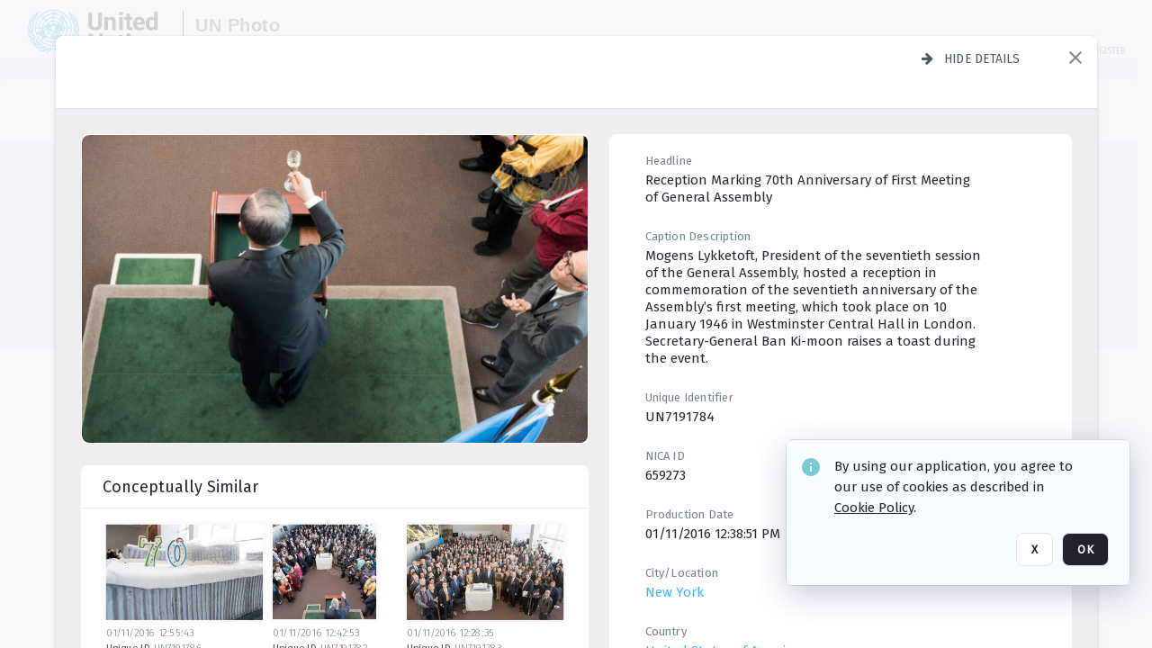

--- FILE ---
content_type: text/html; charset=utf-8
request_url: https://dam.media.un.org/asset-management/2AM9LO6FZ0NY
body_size: 86876
content:
<!DOCTYPE HTML>
<!--  
              All source code is copyright of Orange Logic
                       http://www.orangelogic.com    
-->
<html lang="en">
    <head>
        <meta charset="utf-8">
        <script nonce-alt="9f142934495972bbe658d4bd6faf2a68" nonce="Y2YzYjY1YzEzMmIyMzAxZWY0YzQzZjI1OGU0N2UzYjY=" type="module" src="https://design-system.orangelogic.com/entry.1.0.196.js"></script>
<script nonce-alt="9f142934495972bbe658d4bd6faf2a68" nonce="Y2YzYjY1YzEzMmIyMzAxZWY0YzQzZjI1OGU0N2UzYjY="> window.dataLayer = window.dataLayer || []; window.dataLayer.push({'event': 'user_company_data_push', 'user_email': '', 'user_first_name': 'anonymous', 'user_last_name': 'anonymous', 'user_company': '', 'user_authenticated?': false, 'user_ol?': false, 'user_country': 'US', 'user_language': 'English', 'account_id': 'UN0', 'account_name': 'United Nations Photo', 'app_production?': true, 'app_release': 'LONDON'});</script> 
<script nonce-alt="9f142934495972bbe658d4bd6faf2a68" nonce="Y2YzYjY1YzEzMmIyMzAxZWY0YzQzZjI1OGU0N2UzYjY="> (function (w, d, s, l, i){w[l]=w[l] || []; w[l].push({"gtm.start": new Date().getTime(), event: "gtm.js"}); var f=d.getElementsByTagName(s)[0], j=d.createElement(s), dl=l !="dataLayer" ? "&l=" + l : ""; j.async=true; j.src="https://www.googletagmanager.com/gtm.js?id=" + i + dl; f.parentNode.insertBefore(j, f);})(window, document, "script", "dataLayer", "GTM-KZDW94R");</script> 
<script nonce-alt="9f142934495972bbe658d4bd6faf2a68" nonce="Y2YzYjY1YzEzMmIyMzAxZWY0YzQzZjI1OGU0N2UzYjY="> (function (w, d, s, l, i){w[l]=w[l] || []; w[l].push({"gtm.start": new Date().getTime(), event: "gtm.js"}); var f=d.getElementsByTagName(s)[0], j=d.createElement(s), dl=l !="dataLayer" ? "&l=" + l : ""; j.async=true; j.src="https://www.googletagmanager.com/gtm.js?id=" + i + dl; f.parentNode.insertBefore(j, f);})(window, document, "script", "dataLayer", "GTM-N6B5HX8S");</script> 
 

        <meta http-equiv="X-UA-Compatible" content="IE=edge,chrome=1" />
        <meta http-equiv="content-type" content="text/html; charset=UTF-8" />
        <base href="https://dam.media.un.org/" />
        <link rel="shortcut icon" href="Assets/V2/ChFVTjdTNTAwMDAwMDAwMDAwMxIGVFJNaXNjGiRcVFJNaXNjXDdmXDNjXDY0XDJmXDk3XFVOOU1TQzM2NS5pY28iBAgBEA9iCVVOOU1TQzM2NQ--~/NetyvIl7n7R9rnPW/NetyvIl7n7R9rnPW/UN9MSC365.ico" />
        <link rel="icon" href="Assets/V2/ChFVTjdTNTAwMDAwMDAwMDAwMxIGVFJNaXNjGiRcVFJNaXNjXDdmXDNjXDY0XDJmXDk3XFVOOU1TQzM2NS5pY28iBAgBEA9iCVVOOU1TQzM2NQ--~/NetyvIl7n7R9rnPW/NetyvIl7n7R9rnPW/UN9MSC365.ico" />
        <link rel="preconnect" href="https://fonts.googleapis.com">
<link rel="preconnect" href="https://fonts.gstatic.com" crossorigin>
<link rel="preload" href="https://fonts.googleapis.com/css?family=Muli:400,400i,600,700,800" as="style">
<link href="https://fonts.googleapis.com/css?family=Muli:400,400i,600,700,800" rel="stylesheet" type="text/css">
<link href="https://fonts.googleapis.com/css2?family=Fira+Sans+Condensed:wght@300;400;600&family=Fira+Sans+Extra+Condensed:wght@300;400;600&family=Fira+Sans:wght@300;400&display=swap" rel="preload" as="style">
<link href="https://fonts.googleapis.com/css2?family=Fira+Sans+Condensed:wght@300;400;600&family=Fira+Sans+Extra+Condensed:wght@300;400;600&family=Fira+Sans:wght@300;400&display=swap" rel="stylesheet">
<link rel="preload" href="https://maxcdn.bootstrapcdn.com/font-awesome/4.7.0/css/font-awesome.min.css" as="style">
<link rel="stylesheet" href="https://maxcdn.bootstrapcdn.com/font-awesome/4.7.0/css/font-awesome.min.css">
<meta name="viewport" />
<meta name="description" content="The UN Photo Library's mission is to provide access to and preserve the photo archives from over 75 years of the history of the Organization captured by UN Photographers and partners around the world. The Library’s photo collections are widely accessible to UN Offices, UN Family Organizations, professional media organizations, broadcasters, independent producers, publishers (print and online), governments, institutions and non-governmental organizations, researchers and civil society at large. We also aim to support audiovisual productions and foster public understanding of the United Nations and its goals by providing customer services and photo materials in a timely and efficient manner to professional clients around the world.">
<meta name="keywords" content="Department of Global Communications, UN Global Communications, DGC, Department of Public Information, DPI, United Nations Photo Library, Security Council, General Assembly, Meetings and Conferences, Security Council Stakeout, Economic and Social Council, Trusteeship Council, UN Secretariat, UN Photographers, Multimedia, UN Multimedia, Secretary-General, UN Photo Collections, UN Photo Stories, Peacekeeping Photos, UN Photo DAM, Digital Assets Management System">
<meta name="description" content=" - UN7191784

Mogens Lykketoft, President of the seventieth session of the General Assembly, hosted a reception in commemoration of the seventieth anniversary of the Assembly’s first meeting, which took place on 10 January 1946 in Westminster Central Hall in London.
Secretary-General Ban Ki-moon raises a toast during the event."><link rel="canonical" href="https://dam.media.un.org/archive/70th-Birthday-cake-cutting-celebration-2AM9LO6FZ0NY.html" />
        <title>United Nations Photo - 70th Birthday cake cutting celebration</title>
        <script type="text/javascript" nonce="Y2YzYjY1YzEzMmIyMzAxZWY0YzQzZjI1OGU0N2UzYjY=" id="inline_initial_script">
  (function () {
    window.CSPEnabled = true;

    UtilsLoadScript = function (_asUrls, _fCallbackSuccess, _fCallBackFail, _bCache) {
      Utils.LoadScriptWithNonce(_asUrls, _fCallbackSuccess, _fCallBackFail, _bCache, 'Y2YzYjY1YzEzMmIyMzAxZWY0YzQzZjI1OGU0N2UzYjY=');
    };

   UtilsEvalScripts = function (_sScript) {
       return Utils.EvalScriptsWithNonce(_sScript, 'Y2YzYjY1YzEzMmIyMzAxZWY0YzQzZjI1OGU0N2UzYjY=');
   };

   UtilsEvalScriptsWithResult = function (_sScript) {
       return Utils.EvalScriptsResultWithNonce(_sScript, 'Y2YzYjY1YzEzMmIyMzAxZWY0YzQzZjI1OGU0N2UzYjY=');
   };

    var oElement = document.getElementById("inline_initial_script");
    oElement.parentNode.removeChild(oElement);

    UtilsValidateNonceAlt = function(_sNonceAlt) {
      return _sNonceAlt=== '9f142934495972bbe658d4bd6faf2a68';
    }

   UtilsValidateNonce = function(_sNonce) {
      return _sNonce === 'Y2YzYjY1YzEzMmIyMzAxZWY0YzQzZjI1OGU0N2UzYjY=';
    }
  })();
</script><link rel="preload" href="https://dam.media.un.org/ClientFiles/COR/Styles/TEMP_SFbddb04/FrontEnd_SkinFamilyccbd6ee8e1bcfec15065c6a393c3abddMAC.css" as="style"><link href="https://dam.media.un.org/ClientFiles/COR/Styles/TEMP_SFbddb04/FrontEnd_SkinFamilyccbd6ee8e1bcfec15065c6a393c3abddMAC.css" rel="stylesheet"><link rel="preload" href="https://dam.media.un.org/ClientFiles/COR/Styles/TEMP_SFbddb04/AdminV3_SkinFamily6679bf4fb0546256e487ffb74b16a870MAC.css" as="style"><link href="https://dam.media.un.org/ClientFiles/COR/Styles/TEMP_SFbddb04/AdminV3_SkinFamily6679bf4fb0546256e487ffb74b16a870MAC.css" rel="stylesheet"><link rel="preload" nonce-alt='9f142934495972bbe658d4bd6faf2a68' nonce='Y2YzYjY1YzEzMmIyMzAxZWY0YzQzZjI1OGU0N2UzYjY=' href="Include/TEMP3/638884138060000000.js" as="script"><script nonce-alt='9f142934495972bbe658d4bd6faf2a68' nonce='Y2YzYjY1YzEzMmIyMzAxZWY0YzQzZjI1OGU0N2UzYjY=' type="text/javascript" src="Include/TEMP3/638884138060000000.js"></script><link rel="preload" nonce-alt='9f142934495972bbe658d4bd6faf2a68' nonce='Y2YzYjY1YzEzMmIyMzAxZWY0YzQzZjI1OGU0N2UzYjY=' href="/Include/Matrix5/OnDemand/DamView/SidePanelController.js" as="script"><script nonce-alt='9f142934495972bbe658d4bd6faf2a68' nonce='Y2YzYjY1YzEzMmIyMzAxZWY0YzQzZjI1OGU0N2UzYjY=' type="text/javascript" src="/Include/Matrix5/OnDemand/DamView/SidePanelController.js"></script> 
        
    </head>
    <body style="opacity: 0;"  >
        <noscript nonce-alt="9f142934495972bbe658d4bd6faf2a68" nonce="Y2YzYjY1YzEzMmIyMzAxZWY0YzQzZjI1OGU0N2UzYjY=" ><iframe src="https://www.googletagmanager.com/ns.html?id=GTM-KZDW94R" height="0" width="0" style="display:none;visibility:hidden"></iframe></noscript> 
 

<script nonce-alt="9f142934495972bbe658d4bd6faf2a68" nonce="Y2YzYjY1YzEzMmIyMzAxZWY0YzQzZjI1OGU0N2UzYjY=">
Param.ImageAnnotatorVersion = "V2";
Param.VideoAnnotatorVersion = "V2";
</script>
        <div id="WaitMsg" style="display: none;">
            <div id="WaitMsgContent"></div>
            <a id="WaitMsgClose" class='clickable' style="">Close</a>
        </div>
        <div id="LoadingPopupMask" class="LoadingPopupMaskClass"></div>
        <div class="lds-default lds-position LoadingPopupClass" id="LoadingPopupID"><div></div><div></div><div></div><div></div><div></div><div></div><div></div><div></div></div>
		<input type="hidden" id="Clipboard" />
		<form id="Form1" method="post" enctype="multipart/form-data" onsubmit="return false;" autocomplete="off">
		    <div id="PreRenderContent"></div>
			<div id="BodyContent"><div class="ABS VF A3" id="a3.1" data-p="al,,0,b,,0,,,-1,,,-1," data-r='{"sfa":"A3","PopupType":"53944"}' data-vf="DefaultRoot_DamView_VForm"><div class="BG"></div><div id="a3.1:MainScrollPnl" class="CT Panel ABS kk5w1830 ScrollBar_Default" data-p=",,0,,,0,,screen,,,,-1," data-r='{"FID":"MainScrollPnl"}'><div class="BG"></div><div id="a3.1:GlobalPage" class="CT Panel ABS" data-p=",,,,,0,,,,,,-1," data-r='{"FID":"SuperContainer","aFx":"if (SidebarPnl.width > 0) { SidebarPnl.r } else { _parent.c }","aFw":"screen-SidebarPnl"}'><header id="a3.1:HeaderPnl" class="CT Panel ABS" style="z-index:2;" data-p=",,,,,0,i,_parent,,,,89," data-r='{"FID":"SuperContainer","aFx":"if (SidebarPnl.width > 0) { 0 } else { _parent.c }"}'><div class="ABS PageHeader_VForm VF CCC" id="a3.1.2" data-p="al,,0,b,,0,,,-1,,,-1," data-r='{"PopupType":"92831"}' data-vf="PageHeader_DamView_VForm"><div class="BG"></div><div id="a3.1.2:PageHeaderBg" class="CT Panel ABS v3pr81oq   " data-p=",,0,,,0,,PageHeaderPnl,,,PageHeaderPnl,-24,"><div class="BG"></div></div><nav id="a3.1.2:PageHeaderPnl" class="CT Panel ABS  FullMode" data-p=",,0,,,0,i,_ancestor:SuperContainer,,,,89," data-r='{"FPR":20,"FPL":30}' name="anchor_Top"><div class="BG"></div><div class="CT Image ABS   ci7pxgj5 " id="a3.1.2:Logo" data-p=",,30,,,10,,,-1,,,50," data-r='{"FID":"HeaderLogo","AutoScalePolicy":"fitheight","AutoScaleVerticalAlign":"top","AutoScaleHorizontalAlign":"left"}' style="z-index:2;"><a href="https://dam.media.un.org/?" style="background: url(ClientFiles/COR/Images/transparent_pixel.png) repeat;" ><img id="a3.1.2:Logo_img" src="Assets/V2/ChFVTjdTNTAwMDAwMDAwMDAwMxIGVFJNaXNjGiVcVFJNaXNjXDZlXGFmXDc0XDI2XGUwXFVON01TQzIyNzcucG5nIgQIARAPYgpVTjdNU0MyMjc3~/Uchsi_F3ZTXXyJHZ/Uchsi_F3ZTXXyJHZ/UN7MSC2277.png" alt="The page header&#x27;s logo" /></a></div><div id="a3.1.2:MastHeadSepPnl" class="CT Panel ABS gq08365j" style="width:1px;" data-p="r,Logo,,c,Logo,,,,1,,,46,"><div class="BG"></div></div><div id="a3.1.2:LogoAdjacent1Lbl" class="CT Label ABS _FL" data-p="r,MastHeadSepPnl,13,c,MastHeadSepPnl,-12,,,100,,,-1," style="width:100px;"><div class="Lbl" id="a3.1.2:LogoAdjacent1Lbl_Lbl"><div style="color: #4d4d4d; font-weight: bold; font-size: 1.7006116208rem; margin-top: 10.8475998092px; font-family: Roboto Condensed, Helvetica Neue, Helvetica, Arial, sans-serif; line-height: 1; letter-spacing: 0.027em; text-decoration: none; padding: 0;">UN Photo</div></div></div><div id="a3.1.2:WorkspaceSelectorContainer" class="CT Panel ABS" data-p="r,,,at,,,,,-1,,,-1," data-r='{"FID":"WorkspaceSelectorContainer","Ethereal":true}'></div><div id="a3.1.2:LogoAdjacent2Lbl" class="CT Label ABS _FL" data-p="al,LogoAdjacent1Lbl,,b,LogoAdjacent1Lbl,-7,,,360,,,-1," style="width:360px;"><div class="Lbl" id="a3.1.2:LogoAdjacent2Lbl_Lbl"><div style="color: #4d4d4d; font-weight: bold; font-size: 1.7006116208rem; margin-top: 5.8475998092px; font-family: Roboto Condensed, Helvetica Neue, Helvetica, Arial, sans-serif; line-height: 1; letter-spacing: 0.027em; text-decoration: none; padding: 0;">Digital Asset Management System</div></div></div><div id="a3.1.2:AsyncTaskNotifierPnl" class="CT Panel ABS" style="z-index:3;" data-p="l,Container4Pnl,,,,,,,-1,,,-1," data-r='{"aFy":"Container4Pnl.at+-2","PG":"screen"}'><div class="ABS VF" id="a3.1.2.1" data-p="al,,0,b,,0,,,250,,,-1," data-r='{"InstanceName":"NotificationManager","PopupType":"24177"}' data-vf="AsyncTaskNotifier_VForm"><div class="BG"></div></div></div><nav id="a3.1.2:Container4Pnl" class="CT PanelFloat ABS ClearFixC" style="z-index:3;" data-p="ar,_parent,-5,ab,_parent,-15,,,-1,,,24," data-r='{"FPR":24,"FPL":10,"FloatHSpacing":"16"}'><div class="BG"></div><div id="a3.1.2:UploadPnl" class="CT Panel ABS" data-p="al,,0,b,,0,,,-1,,,-1,"></div><div id="a3.1.2:LoginLink" class="CT Button ABS s3l741gw r556igfn NoWrap" data-p=",,0,t,,,,,-1,,,-1,"><div class="BG"></div><a href="https://dam.media.un.org/CS.aspx?VP3=LoginRegistration&L=True&R=False" aria-label="Login">Login</a></div><div id="a3.1.2:Sep StandardReg" class="CT Panel ABS y8aev65c" style="width:1px;" data-p="al,,0,b,,0,,,1,,,15,"><div class="BG"></div></div><div id="a3.1.2:StandardLogin" class="CT Button ABS s3l741gw r556igfn NoWrap" data-p=",,0,t,,,,,-1,,,-1,"><div class="BG"></div><a href="https://dam.media.un.org/saml2/login.aspx" aria-label="Staff Login">Staff Login</a></div><div id="a3.1.2:Sep2_5" class="CT Panel ABS y8aev65c" style="width:1px;" data-p="al,,0,b,,0,,,1,,,15,"><div class="BG"></div></div><div id="a3.1.2:RegisterLink" class="CT Button ABS s3l741gw r556igfn NoWrap" data-p=",,0,t,,,,,-1,,,-1,"><div class="BG"></div><a href="https://dam.media.un.org/CS.aspx?VP3=LoginRegistration&L=False&R=True" aria-label="Register">Register</a></div></nav><div id="a3.1.2:BG_Panel_White" class="CT Panel ABS v3pr81oq" data-p="al,,0,at,_parent,,,screen,,,,-1,"><div class="BG"></div></div></nav><div id="a3.1.2:CookieAcceptanceWrapperPnl" class="CT Panel ABS FE" style="z-index:3" data-p="c,_parent,,,,0,,,-1,,,-1," data-r='{"PG":"screen"}'><div class="BG"></div></div><input type="hidden" name="a3.1.2:HiddenUserInfo" id="a3.1.2:HiddenUserInfo" value="anonymous anonymous " data-p="al,,0,b,,0,,,-1,,,-1,"></div></header><div id="a3.1:RootVFormMainPnl" class="CT Panel ABS" data-p="c,_parent,,,,0,i,_parent,,,,-1," data-r='{"FID":"SuperContainer"}'><div class="ABS DamView VF A3" id="a3.1.4" data-p="al,,0,b,,0,,,-1,,,-1," data-r='{"sfa":"A3","PopupType":"-80335"}' data-vf="DamView_VForm"><div class="BG"></div><div id="a3.1.4:Background" class="CT Panel ABS c6427ed1" data-p=",,0,,,0,,_parent,,,_parent,," data-r='{"Ethereal":true}'><div class="BG"></div></div><div id="a3.1.4:PageHeaderPnl" class="CT Panel ABS" data-p=",,0,at,_parent,-1,,_parent,,,,," data-r='{"aFh":"89-22"}'></div><div id="a3.1.4:HeaderPanel" class="CT Panel ABS v3pr81oq   " style="z-index:1;" data-p="al,MainPanel,,,,89,,MainPanel,,,,-1," data-r='{"FID":"SuperContainer","FPT":0,"FPR":16,"FPB":0,"FPL":16,"Ethereal":true}'><div class="BG"></div></div><main id="a3.1.4:MainPanel" class="CT Panel ABS v3pr81oq s7h848i8" data-p="r,LeftMargin,,b,HeaderPanel,-1,,,,,,-1," data-r='{"FID":"SuperContainer","aFw":"_ancestor:SuperContainer.i-LeftMargin-RightMargin"}' name="anchor_Top"><div class="BG"></div><div id="a3.1.4:ScrollTopPnl" class="CT Panel ABS" data-p="al,,0,,,,,,-1,,,-1," data-r='{"aFy":"_ref:PageHeader.at-_ref:ActiveAnnouncements_VForm_AnnouncementsPnl.height"}'></div><div id="a3.1.4:FixedOnScroll" class="CT Panel ABS v3pr81oq" style="z-index:1;" data-p="al,_parent,,,,0,,_parent,,,,-1," data-r='{"FID":"SuperContainer","FPR":24,"FPL":24}'><div class="BG"></div><div id="a3.1.4:NavPanel" class="CT Panel ABS" data-p="al,,0,b,,0,,,-1,,,-1,"></div></div><div id="a3.1.4:ResultsPanel" class="CT Panel ABS" data-p="al,,0,b,FixedOnScroll,,,,-1,,,-1," data-r='{"FPT":0,"FPR":0,"FPB":70,"FPL":0}'></div><div id="a3.1.4:BottomNavPnl" class="CT Panel ABS" data-p="al,_parent,,b,ResultsPanel,-40,,_parent,,,,-1,"></div><div id="a3.1.4:DynamicBottomPnls" class="CT Panel ABS" data-p="al,_parent,,b,,,i,_parent,,,,-1," data-r='{"FID":"SuperContainer"}'></div></main><div id="a3.1.4:SearchResultLoadingPnl" class="CT Panel ABS" style="pointer-events: none" data-p="al,MainPanel,,,,89,,MainPanel,,,,," data-r='{"FID":"SuperContainer","aFh":"max(MainPanel+HeaderPanel,300)"}'></div><div id="a3.1.4:NoLeftPnl" class="CT Panel ABS" style="width:124px;" data-p=",,0,,,89,,,124,,,-1,"></div><div id="a3.1.4:NoRightPnl" class="CT Panel ABS" style="width:124px;" data-p=",,0,,,89,,,124,,,-1,"></div><div id="a3.1.4:LeftShadow" class="CT Panel ABS MustBeIncludedInFixedPos q23p7ue1" style="box-shadow: 0px 10px 35px 0px #4D4D874D; pointer-events:none; z-index:1;" data-p="al,LeftPanel,,at,LeftPanel,,,,,,LeftPanel,," data-r='{"aFw":"max(0, 1-LeftPanelSizer+LeftPanel-16)"}'><div class="BG"></div></div><div id="a3.1.4:RightShadow" class="CT Panel ABS MustBeIncludedInFixedPos q23p7ue1" style="box-shadow: 0px 10px 35px 0px #4D4D874D; pointer-events:none; z-index:1;" data-p="ar,RightPanel,,at,RightPanel,,,,,,RightPanel,," data-r='{"aFw":"max(0, 1-RightPanelSizer+RightPanel-16)"}'><div class="BG"></div></div><div id="a3.1.4:HiddenPnl" class="CT Panel ABS InvisibleC jkr4l617" style=" left:0px;top:0px;width:0px;height:0px;" data-p=",,0,,,0,,,0,,,0," data-r='{"Ethereal":true,"PPA":true}'><div class="BG"></div><div id="a3.1.4:LeftMargin" class="CT Panel ABS InvisibleC" data-p=",,0,b,,0,,,,,,0," data-r='{"aFw":"max(LeftPanelSizer+4*min(LeftPanelSizer,1),ShowLeftPnl+24*min(ShowLeftPnl,1))","Ethereal":true}'><div class="BG"></div></div><div id="a3.1.4:RightMargin" class="CT Panel ABS InvisibleC" data-p=",,0,b,,0,,,,,,0," data-r='{"aFw":"max(RightPanelSizer+4*min(RightPanelSizer,1),ShowRightPnl+24*min(ShowRightPnl,1))+17","Ethereal":true}'><div class="BG"></div></div><div id="a3.1.4:LeftPanelSizer" class="CT Panel ABS InvisibleC" data-p="al,,0,b,,0,,LeftPanel,,,,-1," data-r='{"Ethereal":true}'><div class="BG"></div></div><div id="a3.1.4:RightPanelSizer" class="CT Panel ABS InvisibleC" data-p="al,,0,b,,0,,RightPanel,,,,-1," data-r='{"Ethereal":true}'><div class="BG"></div></div></div><div class="FreeHtml"><style>

@media (hover: hover) {
  [data-side-panel-actions] { visibility:hidden; }
  [data-side-panel]:hover [data-side-panel-actions] { visibility:visible; }
}
[data-side-panel]:focus-within [data-side-panel-actions] { visibility:visible; }

</style></div><div id="a3.1.4:IEScript" class="CT Button ABS NoWrap" data-p="al,,0,b,,0,,,-1,,,-1," data-r='{"Ethereal":true}'><div class="BG"></div><a  tabindex="0" role="presentation"></a></div><div id="a3.1.4:FixedBottomPnl" class="CT Panel ABS InvisibleC" data-p="al,screen,,ab,screen,,,screen,,,,70," data-r='{"FID":"SuperContainer","Ethereal":true}' data-stayinview="true"><div class="ABS DamView_SelectionBar VF" id="a3.1.4.3" data-p="al,,0,b,,0,,,-1,,,-1," data-r='{"InstanceName":"SelectionBarVForm","PopupType":"32647"}' data-vf="DamView_SelectionBar_VForm" data-pv='{"prop-tic":"0","prop-sel-group":"DamViewDoc_2208"}' data-state-id="a3.1.4.5"><div class="BG"></div><div id="a3.1.4.3:RefreshBtn" class="CT Button ABS NoWrap" data-p="al,,0,b,,0,,,-1,,,-1,"><div class="BG"></div><a  tabindex="0" role="button"></a></div><div id="a3.1.4.3:BackgroundPnl" class="CT Panel ABS qfn3c27j SelectionBarContainer   InvisibleC" data-p=",,0,,,0,,_ancestor:SuperContainer,,,_ancestor:SuperContainer,,"><div class="BG"></div><div id="a3.1.4.3:MainPnl" class="CT Panel ABS v3pr81oq  SelectionBarMainPnl" data-p=",,0,,,0,i,_parent,,i,_parent,," data-r='{"Ethereal":false}' data-stayinview="true"><div class="BG"></div><div id="a3.1.4.3:MainItemsHolderPnl" class="CT Panel ABS" style="pointer-events:none;" data-p=",_parent,,,_parent,,,_parent,,,_parent,,"><div id="a3.1.4.3:SelectionInfoPnl" class="CT Panel ABS" data-p="al,,0,c,_parent,,,,,,,-1," data-r='{"aFw":"_parent.i-ActionButtonsPnl.i-50"}'><span class="damview-selectionbar-count" style="position:absolute;top:50%;transform:translateY(-50%);">0</span><div id="a3.1.4.3:SelectionControlsPnl" class="CT Panel ABS damview-selectionbar-selectioncontrolspnl InvisibleC" style="pointer-events: auto;" data-p="r,,,c,_parent,,,,-1,,,-1,"><div class="BG"></div><div id="a3.1.4.3:SelectedInfoLbl" class="CT Label ABS k7428n0s kpp02u8s w5cqbv36" data-p=",,0,c,_parent,,,,-1,,,-1," style="width:9999px"><span class="Lbl" id="a3.1.4.3:SelectedInfoLbl_Lbl">Selected&nbsp;</span></div><div id="a3.1.4.3:InvertSelectionBtn" class="CT Button ABS k0b364rc    NoWrap" data-p="r,,20,,,0,,,-1,,,-1,"><div class="BG"></div><a  tabindex="0" role="button" aria-label="Invert selection">Invert selection</a></div><div id="a3.1.4.3:DeselectSomeBtn" class="CT Button ABS k0b364rc    NoWrap" data-p="r,InvertSelectionBtn,16,,,0,,,-1,,,-1," data-r='{"DeselectSomeForGroup":"DamViewDoc_2208"}'><div class="BG"></div><a  tabindex="0" aria-label="Deselect all" role="presentation">Deselect all</a></div><div id="a3.1.4.3:DeselectFullBtn" class="CT Button ABS k0b364rc    NoWrap" data-p="r,InvertSelectionBtn,16,,,0,,,-1,,,-1," data-r='{"DeselectFullForGroup":"DamViewDoc_2208"}'><div class="BG"></div><a  tabindex="0" aria-label="Deselect all" role="presentation">Deselect all</a></div></div></div><input type="hidden" name="a3.1.4.3:FLAVFORMS" id="a3.1.4.3:FLAVFORMS" value="0"><div id="a3.1.4.3:ActionButtonsPnl" class="CT PanelFloat ABS" style="pointer-events: auto;" data-p="ar,_parent,-44,c,_parent,,,,-1,,,-1," data-r='{"FloatDirection":"horizontal","FloatSpacing":"16"}'></div><div id="a3.1.4.3:RefreshViewboxBtn" class="CT Button ABS k0b364rc InvisibleC RefreshViewboxBtn NoWrap" data-p="l,,-20,c,ExportDataGridPnl,,,,-1,,,-1," style="pointer-events: auto;"><div class="BG"></div><a  tabindex="0" role="button" aria-label="Refresh the current view"><i class="ico fa fa-refresh">&nbsp;</i>Click here to refresh results</a></div></div><div id="a3.1.4.3:RefreshPnl" class="CT Panel ABS v3pr81oq  SelectionBarMainPnl InvisibleC StandaloneRefreshPnl" style="pointer-events:none;" data-p=",,0,,,0,,_ancestor:SuperContainer,,,_ancestor:SuperContainer,,"><div class="BG"></div><div id="a3.1.4.3:StandalongRefreshBtn" class="CT Button ABS k0b364rc InvisibleC RefreshViewboxBtn NoWrap" data-p="c,_parent,,c,_parent,,,,-1,,,-1,"><div class="BG"></div><a  tabindex="0" role="button" aria-label="Refresh the current view"><i class="ico fa fa-refresh">&nbsp;</i>Click here to refresh results</a></div></div></div></div></div></div><div id="a3.1.4:StatePnl" class="CT Panel ABS InvisibleC" style=" left:0px;top:0px;width:0px;height:0px;" data-p=",,0,,,0,,,0,,,0," data-r='{"Ethereal":true,"PPA":true}'><div class="BG"></div><div class="ABS VF" id="a3.1.4.5" data-p="al,,0,b,,0,,,-1,,,-1," data-r='{"PopupType":"10368"}' data-vf="DamView_State_VForm" data-trigprops='{&quot;STATE_ID&quot;:&quot;DamView_VPage.RootID.DamView_VPage.State&quot;}' data-state-id="a3.1.4.5"><div class="BG"></div><div id="a3.1.4.5:UsefulSubVFormsPnl" class="CT Panel ABS" data-p="al,,0,b,,0,,,-1,,,-1,"></div><div id="a3.1.4.5:SelectionChangeBtn" class="CT Button ABS NoWrap" data-p="al,,0,b,,0,,,-1,,,-1,"><div class="BG"></div><a  tabindex="0" role="button"></a></div></div></div></div></div><div id="a3.1:ScreenBottomAnchor" class="CT Anchor ABS" data-p=",,,b,screen,,,,,,,,"></div></div></div><div class="ABS VF" id="a3.1.1" data-p="al,,0,b,,0,,,-1,,,-1," data-r='{"PopupType":"2440"}' data-vf="ActiveAnnouncements_VForm" data-trigprops='{&quot;TPoints&quot;:&quot;:*&quot;}'><div class="BG"></div><div id="a3.1.1:MainPnl" class="CT Panel ABS" data-p="al,,0,b,,0,i,_ancestor:SuperContainer,,,,-1,"><div id="a3.1.1:AnnouncementsPnl" class="CT PanelFloat ABS active-announcements invisible-on-first-render" data-p="al,screen,,at,screen,,i,_parent,,,,-1," data-r='{"FID":"ActiveAnnouncements_VForm_AnnouncementsPnl","Ethereal":true,"FloatDirection":"vertical","FloatSpacing":"0","PG":"popuptitlebar"}'><div class="BG"></div></div><div id="a3.1.1:ScriptPnl" class="CT Panel ABS" style=" left:0px;top:0px;width:0px;height:0px;" data-p=",,0,,,0,,,0,,,0," data-r='{"PPA":true}'><div id="a3.1.1:ActivateAnnouncementScript" class="CT Button ABS NoWrap" data-p="al,,0,b,,0,,,-1,,,-1,"><div class="BG"></div><a  tabindex="0" role="presentation"></a></div></div></div></div><div class="ABS VF" id="a3.1.3" data-p="al,,0,b,,0,,,-1,,,-1," data-r='{"PopupType":"22542"}' data-vf="WebDownloaderV2_VForm"><div class="BG"></div><div id="a3.1.3:ContainerPnl" class="CT Panel ABS" data-p="al,,0,b,,0,,,-1,,,-1,"><div class="ABS VF" id="a3.1.3.1" data-p="al,,0,b,,0,,,-1,,,-1," data-r='{"InstanceName":"Downloader","PopupType":"76306"}' data-vf="ReactHost_Downloader_VForm"><div class="BG"></div><div id="a3.1.3.1:GlobalPnl" class="CT Panel ABS" data-p="al,,0,b,,0,i,_ancestor:SuperContainer,,,,-1," data-r='{"PG":"notification"}'><div class="FreeHtml"><div id="div_host_orangelogic.react.downloader_JepAUQIGD8" style="width: 100%; height: 100%;"></div>
</div></div></div></div><div id="a3.1.3:ProxyPnl" class="CT Panel ABS InvisibleC" style="width:0px;" data-p="al,,0,b,,0,,,0,,,0," data-r='{"Ethereal":true}'><div class="BG"></div><div data-pid="a3.1.3:FolderNameProxyTxt" class="CT TextBox NoLabel  ABS InvisibleC" data-p="al,,0,b,,0,,,0,,,0," data-r='{"Ethereal":true}' style="width:0px;"><div class="Input"><input type="text" id="a3.1.3:FolderNameProxyTxt" name="a3.1.3:FolderNameProxyTxt" value="" aria-label="Input your folder name proxy here" /></div></div></div><div id="a3.1.3:ProxyJS" class="CT Button ABS" data-p="al,,0,b,,0,,,0,,,0," data-r='{"Ethereal":true}' style="width:0px;"><div class="BG"></div><a  tabindex="0" role="presentation"></a></div></div><div class="ABS VF" id="a3.1.5" data-p="al,,0,b,,0,,,-1,,,-1," data-r='{"PopupType":"-60025"}' data-vf="ObjectsRefreshTrigger_VForm"><div class="BG"></div></div><div class="ABS VF" id="a3.1.6" data-p="al,,0,b,,0,,,-1,,,-1," data-r='{"PopupType":"2456"}' data-vf="HiddenCmsLink_VForm"><div class="BG"></div><div id="a3.1.6:NoSizePnl" class="CT Panel ABS kk5w1830" style="overflow: hidden;display: none;width:0px;" data-p="al,,0,b,,0,,,0,,,0,"><div class="BG"></div><div id="a3.1.6:Pnl" class="CT Panel ABS bypass-announcement-top-offset" style="z-index:3;" data-p="al,screen,,at,screen,,,,-1,,,-1," data-r='{"PG":"notification"}'><div class="BG"></div></div><div id="a3.1.6:GoToLoginPage" class="CT Button ABS k0b364rc NoWrap" data-p="al,,0,b,,0,,,-1,,,-1,"><div class="BG"></div><a  tabindex="-1" role="button" aria-label="Go to Login page">Go to Login page</a></div></div></div><div class="ABS VF" id="a3.1.7" data-p="al,,0,b,,0,,,-1,,,-1," data-r='{"PopupType":"-13489"}' data-vf="IssueReporting_Overlay_VForm"><div class="BG"></div></div><div class="ABS VF" id="a3.1.8" data-p="al,,0,b,,0,,,-1,,,-1," data-r='{"PopupType":"12404"}' data-vf="Overlay_Wrapper_VForm"><div class="BG"></div><div id="a3.1.8:MainPnl" class="CT Panel ABS bypass-announcement-top-offset" data-p="c,screen,,at,screen,,,,-1,,,-1," data-r='{"Ethereal":true,"PG":"notification"}'><div class="BG"></div><div id="a3.1.8:SecuAnalysisPnl" class="CT Panel ABS" data-p="c,_parent,,at,_parent,,,,-1,,,-1," data-r='{"Ethereal":true}'></div><div id="a3.1.8:DebugBannerPnl" class="CT Panel ABS" data-p="c,_parent,,b,,0,,,-1,,,-1," data-r='{"Ethereal":true}'></div><div id="a3.1.8:SessionBannerPnl" class="CT Panel ABS" data-p="c,_parent,,,,,,,-1,,,-1," data-r='{"aFy":"if (b>0){return b + 1;}else {return _parent.at;}","Ethereal":true}'><div class="ABS VF A3" id="a3.1.8.1" data-p="al,,0,b,,0,,,-1,,,-1," data-r='{"sfa":"A3","PopupType":"42692"}' data-vf="SessionBanner_Overlay_VForm"><div class="BG"></div></div></div><div id="a3.1.8:IssueReportingPnl" class="CT Panel ABS" data-p="al,,0,b,,0,,,-1,,,-1,"></div></div></div><script type='text/javascript' nonce-alt='9f142934495972bbe658d4bd6faf2a68'  nonce='Y2YzYjY1YzEzMmIyMzAxZWY0YzQzZjI1OGU0N2UzYjY='>PreRenderMgr.GetInstance().AddFunction(function(){Utils.CheckPageResolution(1260, 621, '');Matrix3.AddAfterPreRenderCalls(function() {
    BindableElementsMgr.GetInstance().SetupElement(Matrix3.FindScope('a3.1.3'), 
                                               'InstructionsURL', 
                                               'raw', 
                                               "https://dam.media.un.org/CS.aspx?VP3=WebDownloaderV2_Instructions");
});Matrix3.AddAfterPreRenderCalls(function() {
    BindableElementsMgr.GetInstance().SetupElement(Matrix3.FindScope('a3.1.3'), 
                                               'DownloaderReady', 
                                               'raw', 
                                               false);
});Matrix3.AddAfterPreRenderCalls(function() {
    BindableElementsMgr.GetInstance().SetupElement(Matrix3.FindScope('a3.1.3'), 
                                               'DefaultDownloadFolder', 
                                               'raw', 
                                               null);
});Matrix3.AddAfterPreRenderCalls(function() {
    BindableElementsMgr.GetInstance().SetupElement(Matrix3.FindScope('a3.1.3'), 
                                               'UserID', 
                                               'identifier', 
                                               "");
});Matrix3.AddAfterPreRenderCalls(function() {
    BindableElementsMgr.GetInstance().SetupElement(Matrix3.FindScope('a3.1.3'), 
                                               'OpenDownloaderEvent', 
                                               'event', 
                                               null);
});Matrix3.AddAfterPreRenderCalls(function() {
    BindableElementsMgr.GetInstance().SetupElement(Matrix3.FindScope('a3.1.3'), 
                                               'LocationRequestedEvent', 
                                               'event', 
                                               null);
});Matrix3.AddAfterPreRenderCalls(function() {
    BindableElementsMgr.GetInstance().SetupElement(Matrix3.FindScope('a3.1.3'), 
                                               'LocationPickedEvent', 
                                               'event', 
                                               null);
});Matrix3.AddAfterPreRenderCalls(function() {
    BindableElementsMgr.GetInstance().SetupElement(Matrix3.FindScope('a3.1.3'), 
                                               'DownloadRequestedEvent', 
                                               'event', 
                                               null);
});Matrix3.AddAfterPreRenderCalls(function() {
    BindableElementsMgr.GetInstance().SetupElement(Matrix3.FindScope('a3.1.3'), 
                                               'OpenDirectoryPickerAction', 
                                               'action', 
                                               function(_sArg) {
if (typeof _sArg !== 'string') {
    _sArg = JSON.stringify(_sArg);
}
Matrix3.AddEvent('a3.1.3', 'OPEN_DIRECTORY_PICKER', 'VS', 'I', _sArg);
});
});Matrix3.AddAfterPreRenderCalls(function() {
    BindableElementsMgr.GetInstance().SetupElement(Matrix3.FindScope('a3.1.3'), 
                                               'PromptAction', 
                                               'action', 
                                               function(_sArg) {
if (typeof _sArg !== 'string') {
    _sArg = JSON.stringify(_sArg);
}
Matrix3.AddEvent('a3.1.3', 'PROMPT', 'VS', 'I', _sArg);
});
});Matrix3.AddAfterPreRenderCalls(function() {
    BindableElementsMgr.GetInstance().SetupElement(Matrix3.FindScope('a3.1.3'), 
                                               'PromptRepliedEvent', 
                                               'event', 
                                               null);
});Matrix3.AddAfterPreRenderCalls(function() {
    BindableElementsMgr.GetInstance().SetupElement(Matrix3.FindScope('a3.1.3.1'), 
                                               'Value', 
                                               'raw', 
                                               null);
});Matrix3.AddPrePositionCalls(function() {
    var oExecutionContext = new ExecutionContext('https://dam.media.un.org/', 'a3.1.3.1', '[POPUP_ID]', '[EVENT_OPEN_TRACKING_SUMARRY]', 'OPEN_POPUP', 'false', 'MM/DD/YYYY', 'null', {
    "darkMode": "false",

    "instructionsPopupWidth": 470,
    "instructionsPopupHeight": 200,

    "verbose": false,

    "allowForcedDownloadLocation": true,

    "downloadSpeedMonitorDuration": 5,

    "downloadDirectlyFromCloudIfPossible": true,
    "roundRobinCloudURLs": true,

    "chunkSize": 30,
    "minChunkSize": 1,
    "maxChunkSize": 100,
    "maxRetryPerChunk": 3,
    "autoUnlockAfterMinutes": 5,

    "downloadChunkMaxRetries": 3,
    "downloadChunkRetryMinWait": 5000,
    "downloadChunkRetryMaxWait": 5000,

    "backgroundJobDefaultInterval": 1000,

    "defaultMode": "rocket",

    "normalMode": {
        "maxInProgressChunksPerFile": 5,
        "backgroundJobInterval": {
            "FileChunkAssembler": 500,
            "ChunkDownloader": 500,
            "DownloadSpeedMonitor": 2000,
            "LockBreaker": 60000,
        },
        "backgroundJobInstancesCount": {
            "ChunkDownloader": 4,
            "FileChunkSplitter": 2,
            "FileChunkAssembler": 4,
        },
    },

    "rocketMode": {
        "maxInProgressChunksPerFile": 32,
        "backgroundJobInterval": {
            "FileChunkSplitter": 500,
            "FileChunkAssembler": 500,
            "ChunkDownloader": 500,
        },
        "backgroundJobInstancesCount": {
            "ChunkDownloader": 32,
            "FileChunkSplitter": 2,
            "FileChunkAssembler": 4,
        },
    },
    
    "massActionBatchSize": 200,

    "missingFileErrorMessage": "File does not exist",
    "networkErrorMessage": "Unable to connect to the server to download or the download location no longer exists",
    "notEnoughStorageErrorMessage": "Not enough storage to save file",

    "shouldHandlePathLimit": true,
});
    UIComponentLoader.ResolveDependencies('a3.1.3.1', [{"name":"instructionsURL","behavior":"raw"},{"name":"isReady","behavior":"raw"},{"name":"defaultDownloadFolder","behavior":"raw"},{"name":"userID","behavior":"identifier"},{"name":"openDownloaderEvent","behavior":"event"},{"name":"downloadRequestedEvent","behavior":"event"},{"name":"locationRequestedEvent","behavior":"event"},{"name":"locationPickedEvent","behavior":"event"},{"name":"openDirectoryPickerAction","behavior":"action"},{"name":"promptAction","behavior":"action"},{"name":"promptRepliedEvent","behavior":"event"}], {
    "instructionsURL": {name: "InstructionsURL"},
    "isReady": {name: "DownloaderReady"},
    "defaultDownloadFolder": {name: "DefaultDownloadFolder"},
    "userID": {name: "UserID"},
    "openDownloaderEvent": {name: "OpenDownloaderEvent"},
    "downloadRequestedEvent": {name: "DownloadRequestedEvent"},
    "locationRequestedEvent": {name: "LocationRequestedEvent"},
    "locationPickedEvent": {name: "LocationPickedEvent"},
    "openDirectoryPickerAction": {name: "OpenDirectoryPickerAction"},
    "promptAction": {name: "PromptAction"},
    "promptRepliedEvent": {name: "PromptRepliedEvent"}
}, oExecutionContext);
    UIComponentLoader.LoadComponent('a3.1.3.1', 
        [], 
        ['https://dam.media.un.org/webapi/extensibility/uicomponent/file_29_v1?componentName=orangelogic.react.downloader&fileName=js%5C787.a98ef459.chunk.js','https://dam.media.un.org/webapi/extensibility/uicomponent/file_29_v1?componentName=orangelogic.react.downloader&fileName=js%5Cmain.6b17900c.js'], 
        'mountDownloaderComponent', 
        'div_host_orangelogic.react.downloader_JepAUQIGD8', 
        oExecutionContext);
});});</script><script type='text/javascript' nonce-alt='9f142934495972bbe658d4bd6faf2a68'  nonce='Y2YzYjY1YzEzMmIyMzAxZWY0YzQzZjI1OGU0N2UzYjY='>PostRenderMgr.GetInstance().AddFunction(function(){Utils.LoadScript('Include/TEMP3/638884138060000000_dyn.js',function(){$AddAction($Control('a3.1.2:PageHeaderBg',PanelCtrl.Const.CONTROL_NAME),'Action_AddClass','Over','DamViewPage','jwtm407v');$AddAction($Control('a3.1.2:PageHeaderBg',PanelCtrl.Const.CONTROL_NAME),'Action_RemoveClass','Leave','DamViewPage','jwtm407v');(function(){RegisterButtonEvent("a3.1.2:Logo","click",function(ev){})})();(function(){RegisterButtonEvent("a3.1.2:LoginLink","click",function(ev){})})();(function(){RegisterButtonEvent("a3.1.2:StandardLogin","click",function(ev){})})();(function(){RegisterButtonEvent("a3.1.2:RegisterLink","click",function(ev){})})();$AddEvent($Control('a3.1.2:PageHeaderPnl',PanelAdvancedCtrl.Const.CONTROL_NAME),'Event_Over','Over','DamViewPage','');$AddEvent($Control('a3.1.2:PageHeaderPnl',PanelAdvancedCtrl.Const.CONTROL_NAME),'Event_Out','Leave','DamViewPage','');FixedPos.Activate('a3.1.4:FixedOnScroll',0,null,false,false,false,false,'gwvnonbo',true,false,'',false,'','');PositionItem.SetProperty_Safe('a3.1.4:MainPanel','mbAnimate',true);FixedPos.Activate('a3.1.4:LeftShadow',0,null,false,false,false,false,null,false,false,'',false,'','');PositionItem.SetProperty_Safe('a3.1.4:LeftShadow','mbAnimate',true);FixedPos.Activate('a3.1.4:RightShadow',0,null,false,false,false,false,null,false,false,'',false,'','');PositionItem.SetProperty_Safe('a3.1.4:RightShadow','mbAnimate',true);(function(){SidePanelController.Activate({panelSelector:'[id="[VFORM_ID]:LeftPanel"]',openTriggerSelector:'[id="[VFORM_ID]:ShowLeftPnl"]',closeTriggerSelector:'[id="[VFORM_ID]:LeftPanelContent"]>[data-vf^="DamView_SidePanel_"] [id$=":CloseBtn"]',sizerSelector:'[id="[VFORM_ID]:LeftPanelSizer"]',changeModeTriggerSelectors:{free:'[id="[VFORM_ID]:LeftPanelContent"]>[data-vf^="DamView_SidePanel_"] [id$=":ChangeModeBtn_Free"]',pinned:'[id="[VFORM_ID]:LeftPanelContent"]>[data-vf^="DamView_SidePanel_"] [id$=":ChangeModeBtn_Pinned"]',},mode:"[LEFT_PANEL_MODE]",prefID:"[LEFT_PANEL_MODE_PREF_ID]",forcedMode:'pinned',onModeChange:function(mode){if(mode==="free"){$E("[VFORM_ID]:LeftPanel").css("z-index",99);}else{$E("[VFORM_ID]:LeftPanel").css("z-index","");}},});if("[LEFT_PANEL_MODE]"==="free"&&Utils.ParseBool("false")){$E("[VFORM_ID]:LeftPanel").css("z-index",99);}else{$E("[VFORM_ID]:LeftPanel").css("z-index","");}
SidePanelController.Activate({panelSelector:'[id="[VFORM_ID]:RightPanel"]',openTriggerSelector:'[id="[VFORM_ID]:ShowRightPnl"]',closeTriggerSelector:'[id="[VFORM_ID]:RightPanelContent"]>[data-vf^="DamView_SidePanel_"] [id$=":CloseBtn"]',sizerSelector:'[id="[VFORM_ID]:RightPanelSizer"]',changeModeTriggerSelectors:{free:'[id="[VFORM_ID]:RightPanelContent"]>[data-vf^="DamView_SidePanel_"] [id$=":ChangeModeBtn_Free"]',pinned:'[id="[VFORM_ID]:RightPanelContent"]>[data-vf^="DamView_SidePanel_"] [id$=":ChangeModeBtn_Pinned"]',},mode:"[RIGHT_PANEL_MODE]",prefID:"[RIGHT_PANEL_MODE_PREF_ID]",forcedMode:'pinned',onModeChange:function(mode){if(mode==="free"){$E("[VFORM_ID]:RightPanel").css("z-index",99);}else{$E("[VFORM_ID]:RightPanel").css("z-index","");}},});if("[RIGHT_PANEL_MODE]"==="free"&&Utils.ParseBool("false")){$E("[VFORM_ID]:RightPanel").css("z-index",99);}else{$E("[VFORM_ID]:RightPanel").css("z-index","");}})();(function(){var sGroup='DamViewDoc_##DAM_VIEW_INSTANCE##';var oMgr=MultipleSelectionMgr.GetInstance();var oCtrMgr=CtrlEventMgr.GetInstance();var bIsGroupInTopPopup=false;var fOnKeyDown=function(e){bIsGroupInTopPopup=oMgr.IsGroupInTopPopup(sGroup);};document.addEventListener('keydown',fOnKeyDown,true);var fOnCtrlKeyDown=function(e){if(bIsGroupInTopPopup){oMgr.SelectAll(sGroup);oCtrMgr.Broadcast('UpdateLists','BatchAttributes');e.preventDefault();}};$(document).bind('keydown','ctrl+a',fOnCtrlKeyDown);var fOnMetaKeyDown=function(e){if(bIsGroupInTopPopup){oMgr.SelectAll(sGroup);oCtrMgr.Broadcast('UpdateLists','BatchAttributes');e.preventDefault();}};$(document).bind('keydown','meta+a',fOnMetaKeyDown);var fOnEscKeyDown=function(e){if(bIsGroupInTopPopup){oMgr.DeselectAll(sGroup);oCtrMgr.Broadcast('UpdateLists','BatchAttributes');e.preventDefault();}};$(document).bind('keydown','esc',fOnEscKeyDown);Matrix3.RegisterForCleanup('[VFORM_ID]','DV_MultiSelection_Shortcuts',function()
{try
{document.removeEventListener('keydown',fOnKeyDown,true);$(document).unbind('keydown',fOnCtrlKeyDown);$(document).unbind('keydown',fOnMetaKeyDown);$(document).unbind('keydown',fOnEscKeyDown);}catch(e){}});})();if(Utils.IsIE())
{$(Utils.GetDocument()).scrollTop(1).bind('scroll',function(){if(Utils.GetScrollTop()==0)
{Utils.GetDocument().scrollTop=1;}});};MultipleSelectionMgr.GetInstance().RegisterVisibleIfSelection("a3.1.4:FixedBottomPnl","DamViewDoc_2208");(function(){RegisterButtonEvent("a3.1.4.3:RefreshBtn","click",function(ev){$Control('a3.1.4.3:RefreshBtn',ButtonCtrl.Const.CONTROL_NAME).SendEvent('a3.1.4.3','REFRESH','F','I','','GroupSelectionVS','DamViewDoc_2208','','','',false,'','','','',typeof(ev)==='undefined'?window.event:ev,null,false);})})();$AddAction($Control('a3.1.4.3:RefreshBtn',ButtonCtrl.Const.CONTROL_NAME),'Action_SendEvent','NumberOfItemsAvailable','BatchAttributesa3.1.4.5','');(function(){RegisterButtonEvent("a3.1.4.3:InvertSelectionBtn","click",function(ev){javascript:PostRenderMgr.GetInstance().ExecuteAsap(function(){MultipleSelectionMgr.GetInstance().InvertAll('DamViewDoc_2208',true);});})})();(function(){RegisterButtonEvent("a3.1.4.3:RefreshViewboxBtn","click",function(ev){$Control('a3.1.4.3:RefreshViewboxBtn',ButtonCtrl.Const.CONTROL_NAME).SendEvent('a3.1.4.3','REFRESH_VIEWBOX','F','I','','','','','','',false,'','','','',typeof(ev)==='undefined'?window.event:ev,null,false);})})();(function(){RegisterButtonEvent("a3.1.4.3:StandalongRefreshBtn","click",function(ev){$Control('a3.1.4.3:StandalongRefreshBtn',ButtonCtrl.Const.CONTROL_NAME).SendEvent('a3.1.4.3','REFRESH_VIEWBOX','F','I','','','','','','',false,'','','','',typeof(ev)==='undefined'?window.event:ev,null,false);})})();FixedPos.Activate('a3.1.4:FixedBottomPnl',null,0,false,false,false,false,null,true,true,'',false,'','');(function(){RegisterButtonEvent("a3.1.4.5:SelectionChangeBtn","click",function(ev){$Control('a3.1.4.5:SelectionChangeBtn',ButtonCtrl.Const.CONTROL_NAME).SendEvent('a3.1.4.5','SELECTION_CHANGE','F','I','','GroupSelectionVS','DamViewDoc_2208','','','',false,'','','','',typeof(ev)==='undefined'?window.event:ev,null,false);})})();$AddAction($Control('a3.1.4.5:SelectionChangeBtn',ButtonCtrl.Const.CONTROL_NAME),'Action_SendEvent','UpdateLists','BatchAttributesa3.1.4.5','');if(!window.__loadScriptInjected&&!Utils.IsAndroid()){Utils.LoadScript=function(n,t,i,r){n.forEach==='function'&&n.forEach(function(){});typeof UtilsLoadScript!="undefined"&&UtilsLoadScript?UtilsLoadScript(n,t,i,r):Utils.LoadScriptWithNonce(n,t,i,r,null);};window.__loadScriptInjected=true;};$AddEvent($Control('a3.1:GlobalPage',PanelAdvancedCtrl.Const.CONTROL_NAME),'Event_Click','BodyClicked','Global','');Utils.LoadScript(['Include/Matrix5/OnDemand/Announcement/AnnouncementManager.js?v=5797dba062e39cd3cc1e25aa9f891702'],function(){AnnouncementManager.ActivateAnnouncement();},null,true);$AddEvent($Control('a3.1.3:ProxyJS',ButtonCtrl.Const.CONTROL_NAME),'Event_Show','SHOW_PROXY','a3.1.3','setTimeout');$AddAction($Control('a3.1.3:ProxyJS',ButtonCtrl.Const.CONTROL_NAME),'Action_ExecuteScript','SHOW_PROXY','a3.1.3','var folderNameTxt = $E("[VFORMID]:FolderNameProxyTxt"); var defaultDownloadFolderElement = Matrix3.FindAndUseBindableElement("[VFORMID]", "DefaultDownloadFolder"); if (defaultDownloadFolderElement) { defaultDownloadFolderElement.onChanged(function(folderName){ folderNameTxt.val(folderName); }); folderNameTxt.val(defaultDownloadFolderElement.value); }');FixedPos.Activate('a3.1.6:Pnl',0,null,false,false,false,false,null,false,false,'',false,'','');(function(){RegisterButtonEvent("a3.1.6:GoToLoginPage","click",function(ev){$Control('a3.1.6:GoToLoginPage',ButtonCtrl.Const.CONTROL_NAME).SendEvent('a3.1.6','GO_TO_LOGIN_PAGE','F','I','','','','','','',false,'','','','',typeof(ev)==='undefined'?window.event:ev,null,false);})})();$AddEvent($Control('a3.1.6:GoToLoginPage',ButtonCtrl.Const.CONTROL_NAME),'Event_Shortcut','GO_TO_LOGIN_PAGE','GENERAL_SHORTCUT_SYSTEM','76|1|1|0|1|1');$AddAction($Control('a3.1.6:GoToLoginPage',ButtonCtrl.Const.CONTROL_NAME),'Action_SendEvent','GO_TO_LOGIN_PAGE','GENERAL_SHORTCUT_SYSTEM','');Matrix3.ShowNotification("By using our application, you agree to our use of cookies as described in \u003ca style=\u0027text-decoration: underline;\u0027 href=\u0027https://www.orangelogic.com/cookie-policy\u0027 target=\u0027_blank\u0027\u003e Cookie Policy\u003c/a\u003e.","",{timeout:false,notificationType:"info",close:false,buttons:[['<button style="margin-top:16px;">X</button>',function(instance,toast){instance.hide({transitionOut:'fadeOutRight'},toast);instance.hide({transitionOut:'fadeOutRight'},toast);Matrix3.AddEvent('a3.1.2','ACCEPT_COOKIE_POLICY',Matrix3.Const.RETURNTYPE_VIEWSTATE,Matrix3.Const.DELAY_IMMEDIAT,'',null,null,null,null,null,null,null,null,null,null,null,null,false,null);}],['<button style="margin-top:16px;" class="Primary">OK</button>',function(instance,toast){instance.hide({transitionOut:'fadeOutRight'},toast);instance.hide({transitionOut:'fadeOutRight'},toast);Matrix3.AddEvent('a3.1.2','ACCEPT_COOKIE_POLICY',Matrix3.Const.RETURNTYPE_VIEWSTATE,Matrix3.Const.DELAY_IMMEDIAT,'',null,null,null,null,null,null,null,null,null,null,null,null,false,null);}]],id:null,theme:"light",drag:false});if("False"=="False"){function fnAppendAssetUrlWhenPopup(e)
{var popup=$("div[id='"+e.detail+":_Popup']");if(popup){var document=$("div[data-vf='DocumentRoot_VForm']",popup);if(document){var vformId=Utils.GetVFormId(document.attr("id"));var mainPanel=$("div[id='"+vformId+":MainVFormPnl']",document);if(mainPanel){var identifier=mainPanel.data("permanentsuffixurl");var recordid=mainPanel.data("encrypted_rid");var url="";if(identifier)url+="Tasks/"+identifier;else if(recordid)
url+="asset-management"+"/"+
recordid;if(url!="")
{var sessionId=""
actualUrl=window.location.hash.substring(2);if(!actualUrl)
{actualUrl=window.location.href;}
actualUrlObject=new URL(HistoryMgr.GetURLFromH(actualUrl));workspaceId=actualUrlObject.searchParams.get("WS");targetProfile=actualUrlObject.searchParams.get("TP");if(!workspaceId)
workspaceId="SearchResults";if(sessionId||workspaceId)
url+="?";if(workspaceId)
url+="&WS="+workspaceId;if(sessionId)
url+="&UseSession="+sessionId;if(targetProfile)
url+="&TP="+targetProfile;url+="&Flat=FP"
HistoryMgr.PushPopupState(e.detail,url);}}}}};if(!this.fnAppendAssetUrlWhenPopupAdded)
{window.addEventListener("PopupAdding",fnAppendAssetUrlWhenPopup);this.fnAppendAssetUrlWhenPopupAdded=true;}};EditableTable.SetHasOverviewSidePanel('a3.1.4.5',false);setTimeout(function(){Matrix3.AddEventUsingDTO({sourceVForm:"a3.1.2.1",sourceEvent:"CHECK_AND_FIRE_NOTIFICATION",sourceType:Matrix3.Const.RETURNTYPE_FULL,eventDelay:Matrix3.Const.DELAY_IMMEDIAT,hideLoading:true});},3000);MultipleSelectionMgr.GetInstance().UpdateTopSelectionBarOnSelection('DamViewDoc_2208','a3.1.4.4');MultipleSelectionMgr.GetInstance().UpdateTopSelectionBarOnSelection('DamViewDoc_2208','a3.1.4.3');try{ScreenRecorder.Instance.InitialRecordBtn();}
catch(err){Utils.LoadScript(['Include/ScreenRecord/ScreenRecord.js?v=[RUN_VERSION]'],function(){},null,true);}
Utils.RegisterRecordInAnotherTabWindowEvent('a3.1.7');window.name=sessionStorage.getItem(Utils.Const.TAB_ID_KEY);if(0)
{url=new URL(window.location.href);if(url.searchParams.has('ShowSRP')&&sessionStorage.getItem(Utils.Const.SCREEN_RECORDING_REQUEST_KEY)){var channel=new BroadcastChannel(sessionStorage.getItem(Utils.Const.TAB_ID_KEY));channel.postMessage({Event:"ShowLinkRequest"})}};PostRenderMgr.GetInstance().AddDelayedFunction(function(){Utils.PreloadFonts&&Utils.PreloadFonts(['Fira Sans','Fira Sans Condensed','Fira Sans Extra Condensed','Arial']);});Matrix3.RegisterForCleanup("a3.1.3)","BindableElementsProvider_InstructionsURL",function(){setTimeout(function(){BindableElementsMgr.GetInstance().CleanupElement(Matrix3.FindScope('a3.1.3'),'InstructionsURL');},0);});Matrix3.RegisterForCleanup("a3.1.3)","BindableElementsProvider_DownloaderReady",function(){setTimeout(function(){BindableElementsMgr.GetInstance().CleanupElement(Matrix3.FindScope('a3.1.3'),'DownloaderReady');},0);});Matrix3.RegisterForCleanup("a3.1.3)","BindableElementsProvider_DefaultDownloadFolder",function(){setTimeout(function(){BindableElementsMgr.GetInstance().CleanupElement(Matrix3.FindScope('a3.1.3'),'DefaultDownloadFolder');},0);});Matrix3.RegisterForCleanup("a3.1.3)","BindableElementsProvider_UserID",function(){setTimeout(function(){BindableElementsMgr.GetInstance().CleanupElement(Matrix3.FindScope('a3.1.3'),'UserID');},0);});Matrix3.RegisterForCleanup("a3.1.3)","BindableElementsProvider_OpenDownloaderEvent",function(){setTimeout(function(){BindableElementsMgr.GetInstance().CleanupElement(Matrix3.FindScope('a3.1.3'),'OpenDownloaderEvent');},0);});Matrix3.RegisterForCleanup("a3.1.3)","BindableElementsProvider_LocationRequestedEvent",function(){setTimeout(function(){BindableElementsMgr.GetInstance().CleanupElement(Matrix3.FindScope('a3.1.3'),'LocationRequestedEvent');},0);});Matrix3.RegisterForCleanup("a3.1.3)","BindableElementsProvider_LocationPickedEvent",function(){setTimeout(function(){BindableElementsMgr.GetInstance().CleanupElement(Matrix3.FindScope('a3.1.3'),'LocationPickedEvent');},0);});Matrix3.RegisterForCleanup("a3.1.3)","BindableElementsProvider_DownloadRequestedEvent",function(){setTimeout(function(){BindableElementsMgr.GetInstance().CleanupElement(Matrix3.FindScope('a3.1.3'),'DownloadRequestedEvent');},0);});Matrix3.RegisterForCleanup("a3.1.3)","BindableElementsProvider_OpenDirectoryPickerAction",function(){setTimeout(function(){BindableElementsMgr.GetInstance().CleanupElement(Matrix3.FindScope('a3.1.3'),'OpenDirectoryPickerAction');},0);});Matrix3.RegisterForCleanup("a3.1.3)","BindableElementsProvider_PromptAction",function(){setTimeout(function(){BindableElementsMgr.GetInstance().CleanupElement(Matrix3.FindScope('a3.1.3'),'PromptAction');},0);});Matrix3.RegisterForCleanup("a3.1.3)","BindableElementsProvider_PromptRepliedEvent",function(){setTimeout(function(){BindableElementsMgr.GetInstance().CleanupElement(Matrix3.FindScope('a3.1.3'),'PromptRepliedEvent');},0);});Matrix3.RegisterForCleanup("a3.1.3.1)","BindableElementsProvider_Value",function(){setTimeout(function(){BindableElementsMgr.GetInstance().CleanupElement(Matrix3.FindScope('a3.1.3.1'),'Value');},0);});ResizeMgr.SendResToServer();$.ajax({type:"GET",url:"htm/AlterSession.aspx?BrowserTimezoneOffset="+(new Date()).getTimezoneOffset()+"&BrowserTimezone="+Intl.DateTimeFormat().resolvedOptions().timeZone});SimpleTooltip.Setup();WysiwygManager.Setup();Matrix3.RefreshVUCButtons(false);},null,true);});</script></div></div>
                       <div id="PopupLayer"></div>
			<input type="hidden" name="HIDDENFIELDS" id="HIDDENFIELDS" value="%7b%22V%22%3a%223%22%2c%22URL%22%3a%22https%3a%2f%2fdam.media.un.org%2fCS.aspx%3fVP3%3dDamView%26DocRID%3d2AM9LO6FZ0NY%22%2c%22AJTOK%22%3a%22Ca3q4dY%40V0BMUc.bAEVqetrPq3GuLFqDxatyIAk1tbODhC1hHWrU.ybKkgz872.6LtgME7PFiVEF9U2VY%40JObQ**%22%2c%22P%22%3a%220%22%2c%22RVB%22%3a%5b%5b1259%2c620%5d%2c%5b1579%2c720%5d%5d%2c%22MRW%22%3a320%2c%22BRR%22%3a%221%22%2c%22TL%22%3a%5b%7b%22SVF%22%3a%22OverlayWCol%7b*%7d%22%2c%22SE%22%3anull%2c%22TVF%22%3a%22a3.1.8%22%2c%22TE%22%3anull%2c%22D%22%3a%22I%22%2c%22TRT%22%3a%22VS%22%2c%22CP%22%3anull%7d%2c%7b%22SVF%22%3a%22a3.2.1.2%22%2c%22SE%22%3a%22FORWARD_SEARCH_SIMILAR_OR1ND000001481284%22%2c%22TVF%22%3a%22a3.2.1.2.16%22%2c%22TE%22%3a%22SEARCH_SIMILAR%22%2c%22D%22%3a%22I%22%2c%22TRT%22%3a%22F%22%2c%22CP%22%3anull%7d%2c%7b%22SVF%22%3a%22a3.2.1.2.16%22%2c%22SE%22%3anull%2c%22TVF%22%3a%22a3.2.1.2.19%22%2c%22TE%22%3a%22REFRESH%22%2c%22D%22%3a%22I%22%2c%22TRT%22%3a%22F%22%2c%22CP%22%3anull%7d%2c%7b%22SVF%22%3a%22a3.1.4.15%22%2c%22SE%22%3a%22DELETE_WORKSPACE%22%2c%22TVF%22%3a%22a3.1.4.5%22%2c%22TE%22%3a%22DELETE_WORKSPACE%22%2c%22D%22%3a%22I%22%2c%22TRT%22%3a%22VS%22%2c%22CP%22%3anull%7d%2c%7b%22SVF%22%3a%22a3.1.4.15%22%2c%22SE%22%3a%22CHANGE_WORKSPACE%22%2c%22TVF%22%3a%22a3.1.4.5%22%2c%22TE%22%3a%22CHANGE_WORKSPACE%22%2c%22D%22%3a%22I%22%2c%22TRT%22%3a%22VS%22%2c%22CP%22%3anull%7d%2c%7b%22SVF%22%3a%22WORKSPACE_MENU%7b*%7d%22%2c%22SE%22%3a%22SELECT_WORKSPACE_POPUP%22%2c%22TVF%22%3a%22DV_S%7b*%7d%22%2c%22TE%22%3a%22CHANGE_WORKSPACE%22%2c%22D%22%3a%22I%22%2c%22TRT%22%3a%22VS%22%2c%22CP%22%3a%22STATE_ID%22%7d%2c%7b%22SVF%22%3a%22a3.1.4.5%22%2c%22SE%22%3a%22CHANGE_WORKSPACE%22%2c%22TVF%22%3a%22a3.1.4%22%2c%22TE%22%3a%22CHANGE_WORKSPACE%22%2c%22D%22%3a%22I%22%2c%22TRT%22%3a%22VS%22%2c%22CP%22%3anull%7d%2c%7b%22SVF%22%3a%22a3.1.4.5%22%2c%22SE%22%3a%22DELETE_WORKSPACE%22%2c%22TVF%22%3a%22a3.1.4%22%2c%22TE%22%3a%22CHANGE_WORKSPACE%22%2c%22D%22%3a%22I%22%2c%22TRT%22%3a%22VS%22%2c%22CP%22%3anull%7d%2c%7b%22SVF%22%3a%22a3.1.4%22%2c%22SE%22%3a%22Lightbox_Close%22%2c%22TVF%22%3a%22GlobalLightboxItems%7b*%7d%22%2c%22TE%22%3a%22REFRESH%22%2c%22D%22%3a%22I%22%2c%22TRT%22%3a%22VS%22%2c%22CP%22%3anull%7d%2c%7b%22SVF%22%3a%22a3.1.4.5%22%2c%22SE%22%3a%22DISPLAY_CONTENT%22%2c%22TVF%22%3anull%2c%22TE%22%3a%22HIDE_TITLE%22%2c%22D%22%3a%22I%22%2c%22TRT%22%3a%22F%22%2c%22CP%22%3anull%7d%2c%7b%22SVF%22%3a%22a3.1.4.5%22%2c%22SE%22%3a%22DISPLAY_CONTENT%22%2c%22TVF%22%3a%22a3.1.4.15%22%2c%22TE%22%3a%22REFRESH_ON_STATE_DISPLAY_CONTENT%22%2c%22D%22%3a%22I%22%2c%22TRT%22%3a%22F%22%2c%22CP%22%3anull%7d%2c%7b%22SVF%22%3a%22a3.2.1.1.1%22%2c%22SE%22%3a%22SELECT%22%2c%22TVF%22%3a%22a3.2.1.1%22%2c%22TE%22%3a%22SelectInBreadCrumb%22%2c%22D%22%3a%22I%22%2c%22TRT%22%3a%22VS%22%2c%22CP%22%3anull%7d%2c%7b%22SVF%22%3a%22*%22%2c%22SE%22%3anull%2c%22TVF%22%3a%22DV_S%7b*%7d%22%2c%22TE%22%3a%22REFRESH%22%2c%22D%22%3a%22I%22%2c%22TRT%22%3a%22F%22%2c%22CP%22%3anull%7d%2c%7b%22SVF%22%3a%22DamView_VPage%7cRootID%7cDamView_VPageDV_OIMV%7b*%7d%22%2c%22SE%22%3a%22DISPLAY_CONTENT%22%2c%22TVF%22%3a%22a3.1.4.5%22%2c%22TE%22%3a%22DISPLAY_CONTENT%22%2c%22D%22%3a%22I%22%2c%22TRT%22%3a%22VS%22%2c%22CP%22%3anull%7d%2c%7b%22SVF%22%3a%22a3.1.4.5%22%2c%22SE%22%3a%22DISPLAY_CONTENT%22%2c%22TVF%22%3a%22a3.1.4.5%22%2c%22TE%22%3a%22CHANGE_WORKSPACE%22%2c%22D%22%3a%22I%22%2c%22TRT%22%3a%22VS%22%2c%22CP%22%3anull%7d%2c%7b%22SVF%22%3a%22DamView_VPage%7cRootID%7cDamView_VPageDV_OIMV%7b*%7d%22%2c%22SE%22%3a%22DISPLAY_CONTENT_IN_BROWSER_AND_MAIN_VIEW%22%2c%22TVF%22%3a%22a3.1.4.5%22%2c%22TE%22%3a%22DISPLAY_CONTENT%22%2c%22D%22%3a%22I%22%2c%22TRT%22%3a%22VS%22%2c%22CP%22%3anull%7d%2c%7b%22SVF%22%3a%22DamView_VPage%7cRootID%7cDamView_VPageDV_OIMV%7b*%7d%22%2c%22SE%22%3a%22DISPLAY_CONTENT_IN_BROWSER_AND_MAIN_VIEW%22%2c%22TVF%22%3a%22BrowserTreeCol%7b*%7d%22%2c%22TE%22%3a%22REFRESH%22%2c%22D%22%3a%22I%22%2c%22TRT%22%3a%22VS%22%2c%22CP%22%3anull%7d%2c%7b%22SVF%22%3a%22DamView_VPage%7cRootID%7cDamView_VPageDV_OIMV%7b*%7d%22%2c%22SE%22%3a%22DROP%22%2c%22TVF%22%3a%22a3.1.4.5%22%2c%22TE%22%3a%22UPDATE_ON_DROP%22%2c%22D%22%3a%22I%22%2c%22TRT%22%3a%22VS%22%2c%22CP%22%3anull%7d%2c%7b%22SVF%22%3a%22DamView_VPage%7cRootID%7cDamView_VPageSP_SLT%7b*%7d%22%2c%22SE%22%3a%22SELECT_PANEL%22%2c%22TVF%22%3a%22a3.1.4.5%22%2c%22TE%22%3a%22REFRESH%22%2c%22D%22%3a%22I%22%2c%22TRT%22%3a%22VS%22%2c%22CP%22%3anull%7d%2c%7b%22SVF%22%3a%22DamView_VPage%7cRootID%7cDamView_VPageDV_OIMV%7b*%7d%22%2c%22SE%22%3a%22DISPLAY_CONTENT%22%2c%22TVF%22%3a%22DamView_VPage%7cRootID%7cDamView_VPageDV_OS%7b*%7d%22%2c%22TE%22%3a%22REFRESH%22%2c%22D%22%3a%22I%22%2c%22TRT%22%3a%22F%22%2c%22CP%22%3anull%7d%2c%7b%22SVF%22%3a%22a3.1.4.5%22%2c%22SE%22%3a%22SHOW_START_SCREEN%22%2c%22TVF%22%3a%22DamView_VPage%7cRootID%7cDamView_VPageDV_OS%7b*%7d%22%2c%22TE%22%3a%22REFRESH%22%2c%22D%22%3a%22I%22%2c%22TRT%22%3a%22F%22%2c%22CP%22%3anull%7d%2c%7b%22SVF%22%3a%22a3.1.4.5%22%2c%22SE%22%3a%22REMOVE_CRITERION%22%2c%22TVF%22%3a%22DamView_VPage%7cRootID%7cDamView_VPageDV_OS%7b*%7d%22%2c%22TE%22%3a%22REFRESH%22%2c%22D%22%3a%22I%22%2c%22TRT%22%3a%22F%22%2c%22CP%22%3anull%7d%2c%7b%22SVF%22%3a%22DamView_VPage%7cRootID%7cDamView_VPageDV_OIMV%7b*%7d%22%2c%22SE%22%3a%22DISPLAY_CONTENT%22%2c%22TVF%22%3a%22DamView_VPage%7cRootID%7cDamView_VPageDV_OIMV%7b*%7d%22%2c%22TE%22%3a%22REFRESH%22%2c%22D%22%3a%22I%22%2c%22TRT%22%3a%22F%22%2c%22CP%22%3a%22ID%22%7d%2c%7b%22SVF%22%3a%22DamView_VPage%7cRootID%7cDamView_VPageDV_OIMV%7b*%7d%22%2c%22SE%22%3a%22DRAG%22%2c%22TVF%22%3a%22DamView_VPage%7cRootID%7cDamView_VPageDV_OIMV%7b*%7d%22%2c%22TE%22%3a%22CHILD_DRAGGED%22%2c%22D%22%3a%22I%22%2c%22TRT%22%3a%22F%22%2c%22CP%22%3a%22ID%22%7d%2c%7b%22SVF%22%3a%22DamView_VPage%7cRootID%7cDamView_VPageDV_OIMV%7b*%7d%22%2c%22SE%22%3a%22DROP%22%2c%22TVF%22%3a%22DamView_VPage%7cRootID%7cDamView_VPageDV_OIMV%7b*%7d%22%2c%22TE%22%3a%22NEW_CHILD%22%2c%22D%22%3a%22I%22%2c%22TRT%22%3a%22F%22%2c%22CP%22%3a%22ID%22%7d%2c%7b%22SVF%22%3a%22DamView_VPage%7cRootID%7cDamView_VPageDV_OIMV%7b*%7d%22%2c%22SE%22%3a%22DROP_ON_CHILD%22%2c%22TVF%22%3a%22DamView_VPage%7cRootID%7cDamView_VPageDV_OIMV%7b*%7d%22%2c%22TE%22%3a%22NEW_CHILD%22%2c%22D%22%3a%22I%22%2c%22TRT%22%3a%22F%22%2c%22CP%22%3a%22ID%22%7d%2c%7b%22SVF%22%3a%22DamView_VPage%7cRootID%7cDamView_VPageDV_D%7b*%7d%22%2c%22SE%22%3a%22DOCUMENTs_DELETED%22%2c%22TVF%22%3a%22DamView_VPage%7cRootID%7cDamView_VPageDV_D%7b*%7d%22%2c%22TE%22%3a%22RENDER_FALSE%22%2c%22D%22%3a%22I%22%2c%22TRT%22%3a%22F%22%2c%22CP%22%3a%22ID%22%7d%2c%7b%22SVF%22%3a%22DamView_VPage%7cRootID%7cDamView_VPageDV_D%7b*%7d%22%2c%22SE%22%3a%22DOCUMENTS_RESTORED%22%2c%22TVF%22%3a%22DamView_VPage%7cRootID%7cDamView_VPageDV_D%7b*%7d%22%2c%22TE%22%3a%22RENDER_FALSE%22%2c%22D%22%3a%22I%22%2c%22TRT%22%3a%22F%22%2c%22CP%22%3a%22ID%22%7d%2c%7b%22SVF%22%3a%22DamView_VPage%7cRootID%7cDamView_VPageDV_OIMV%7b*%7d%22%2c%22SE%22%3a%22DOCUMENT_CREATED%22%2c%22TVF%22%3a%22DamView_VPage%7cRootID%7cDamView_VPageDV_OIMV%7b*%7d%22%2c%22TE%22%3a%22NEW_CHILD%22%2c%22D%22%3a%22I%22%2c%22TRT%22%3a%22F%22%2c%22CP%22%3a%22ID%22%7d%2c%7b%22SVF%22%3a%22DamView_VPage%7cRootID%7cDamView_VPageDV_OIMV%7b*%7d%22%2c%22SE%22%3a%22DOCUMENT_CREATED%22%2c%22TVF%22%3a%22a3.1.4.5%22%2c%22TE%22%3a%22DOCUMENT_CREATED%22%2c%22D%22%3a%22I%22%2c%22TRT%22%3a%22VS%22%2c%22CP%22%3anull%7d%2c%7b%22SVF%22%3a%22DamView_VPage%7cRootID%7cDamView_VPageDV_OIMV%7b*%7d%22%2c%22SE%22%3a%22GetAllVForms%22%2c%22TVF%22%3a%22DamView_VPage%7cRootID%7cDamView_VPageDV_D%7b*%7d%22%2c%22TE%22%3a%22REFRESH%22%2c%22D%22%3a%22I%22%2c%22TRT%22%3a%22F%22%2c%22CP%22%3a%22ID%22%7d%2c%7b%22SVF%22%3a%22DamView_VPage%7cRootID%7cDamView_VPageDV_OIMV%7b*%7d%22%2c%22SE%22%3a%22DRAG%22%2c%22TVF%22%3a%22DamView_VPage%7cRootID%7cDamView_VPageDV_OIMV%7b*%7d%22%2c%22TE%22%3a%22REFRESH%22%2c%22D%22%3a%22I%22%2c%22TRT%22%3a%22VS%22%2c%22CP%22%3a%22ID%22%7d%2c%7b%22SVF%22%3a%22DocumentRoot%7b*%7d%22%2c%22SE%22%3a%22SAVE%22%2c%22TVF%22%3a%22a3.1.4.5%22%2c%22TE%22%3a%22REFRESH_AFTER_DOCUMENT_EDIT%22%2c%22D%22%3a%22I%22%2c%22TRT%22%3a%22VS%22%2c%22CP%22%3anull%7d%2c%7b%22SVF%22%3a%22RemoveDialog%7b*%7d%22%2c%22SE%22%3a%22DELETE_ASSETS%22%2c%22TVF%22%3a%22DamView_VPage%7cRootID%7cDamView_VPageDV_OIMV%7b*%7d%22%2c%22TE%22%3a%22REFRESH_BEFORE_DELETE%22%2c%22D%22%3a%22I%22%2c%22TRT%22%3a%22VS%22%2c%22CP%22%3a%22ID%22%7d%2c%7b%22SVF%22%3a%22RestoreDialog%7b*%7d%22%2c%22SE%22%3a%22RESTORE_ASSETS%22%2c%22TVF%22%3a%22DamView_VPage%7cRootID%7cDamView_VPageDV_OIMV%7b*%7d%22%2c%22TE%22%3a%22REFRESH_BEFORE_DELETE%22%2c%22D%22%3a%22I%22%2c%22TRT%22%3a%22VS%22%2c%22CP%22%3a%22ID%22%7d%2c%7b%22SVF%22%3a%22a3.1.4.5%22%2c%22SE%22%3a%22REFRESH_VIEWBOX_PRESERVE_PAGE%22%2c%22TVF%22%3a%22DamView_VPage%7cRootID%7cDamView_VPageDV_RefreshOnResultsChange%7b*%7d%22%2c%22TE%22%3a%22REFRESH%22%2c%22D%22%3a%22I%22%2c%22TRT%22%3a%22F%22%2c%22CP%22%3anull%7d%2c%7b%22SVF%22%3a%22a3.1.4.5%22%2c%22SE%22%3a%22LOAD_DEFERRED%22%2c%22TVF%22%3a%22DamView_VPage%7cRootID%7cDamView_VPageDV_RefreshOnResultsChange%7b*%7d%22%2c%22TE%22%3a%22REFRESH%22%2c%22D%22%3a%22I%22%2c%22TRT%22%3a%22F%22%2c%22CP%22%3anull%7d%2c%7b%22SVF%22%3a%22a3.1.4.5%22%2c%22SE%22%3a%22DOCUMENT_CREATED%22%2c%22TVF%22%3a%22DamView_VPage%7cRootID%7cDamView_VPageDV_RefreshOnResultsChange%7b*%7d%22%2c%22TE%22%3a%22REFRESH%22%2c%22D%22%3a%22I%22%2c%22TRT%22%3a%22F%22%2c%22CP%22%3anull%7d%2c%7b%22SVF%22%3a%22a3.1.4.5%22%2c%22SE%22%3a%22DOCUMENT_CREATED%22%2c%22TVF%22%3a%22DamView_VPage%7cRootID%7cDamView_VPageDV_OS%7b*%7d%22%2c%22TE%22%3a%22REFRESH%22%2c%22D%22%3a%22I%22%2c%22TRT%22%3a%22F%22%2c%22CP%22%3anull%7d%2c%7b%22SVF%22%3a%22DocumentRoot%7b*%7d%22%2c%22SE%22%3a%22DELETE%22%2c%22TVF%22%3a%22DamView_VPage%7cRootID%7cDamView_VPageDV_OIMV%7b*%7d%22%2c%22TE%22%3a%22REFRESH_BEFORE_DELETE%22%2c%22D%22%3a%22I%22%2c%22TRT%22%3a%22VS%22%2c%22CP%22%3a%22ID%22%7d%2c%7b%22SVF%22%3a%22DocumentRoot%7b*%7d%22%2c%22SE%22%3a%22DELETE%22%2c%22TVF%22%3a%22a3.1.4.5%22%2c%22TE%22%3a%22DOCUMENT_DELETED%22%2c%22D%22%3a%22I%22%2c%22TRT%22%3a%22F%22%2c%22CP%22%3anull%7d%2c%7b%22SVF%22%3a%22DocumentRoot%7b*%7d%22%2c%22SE%22%3a%22MAYBE_DELETE%22%2c%22TVF%22%3a%22a3.1.4.5%22%2c%22TE%22%3a%22SINGLE_DOCUMENT_MAYBE_DELETED_FROM_EDIT_POPUP%22%2c%22D%22%3a%22I%22%2c%22TRT%22%3a%22F%22%2c%22CP%22%3anull%7d%2c%7b%22SVF%22%3a%22DamView_VPage%7cRootID%7cDamView_VPageDV_OIMV%7b*%7d%22%2c%22SE%22%3a%22UNGROUP%22%2c%22TVF%22%3a%22a3.1.4.5%22%2c%22TE%22%3a%22DISPLAY_CONTENT%22%2c%22D%22%3a%22I%22%2c%22TRT%22%3a%22VS%22%2c%22CP%22%3anull%7d%2c%7b%22SVF%22%3a%22DamView_VPage%7cRootID%7cDamView_VPageDV_SearchForms%7b*%7d%22%2c%22SE%22%3a%22SearchNoRedirect%22%2c%22TVF%22%3a%22a3.1.4.5%22%2c%22TE%22%3a%22DISPLAY_SEARCH_RESULTS%22%2c%22D%22%3a%22I%22%2c%22TRT%22%3a%22VS%22%2c%22CP%22%3anull%7d%2c%7b%22SVF%22%3a%22SearchVForms%7b*%7d%22%2c%22SE%22%3a%22SearchNoRedirect%22%2c%22TVF%22%3a%22a3.1.4.5%22%2c%22TE%22%3a%22DISPLAY_SEARCH_RESULTS%22%2c%22D%22%3a%22I%22%2c%22TRT%22%3a%22VS%22%2c%22CP%22%3anull%7d%2c%7b%22SVF%22%3a%22DamView_VPage%7cRootID%7cDamView_VPageDV_SearchForms%7b*%7d%22%2c%22SE%22%3a%22SearchWithin%22%2c%22TVF%22%3a%22a3.1.4.5%22%2c%22TE%22%3a%22DISPLAY_SEARCH_RESULTS%22%2c%22D%22%3a%22I%22%2c%22TRT%22%3a%22VS%22%2c%22CP%22%3anull%7d%2c%7b%22SVF%22%3a%22DamView_VPage%7cRootID%7cDamView_VPageDV_SearchForms%7b*%7d%22%2c%22SE%22%3a%22RUN_TARGET_SAVED_SEARCH%22%2c%22TVF%22%3a%22a3.1.4.5%22%2c%22TE%22%3a%22DISPLAY_SEARCH_RESULTS%22%2c%22D%22%3a%22I%22%2c%22TRT%22%3a%22VS%22%2c%22CP%22%3anull%7d%2c%7b%22SVF%22%3a%22DamView_VPage%7cRootID%7cDamView_VPageDV_SearchForms%7b*%7d%22%2c%22SE%22%3a%22RUN_TARGET_SAVED_SEARCH%22%2c%22TVF%22%3a%22BrowserTreeCol%7b*%7d%22%2c%22TE%22%3a%22REFRESH%22%2c%22D%22%3a%22I%22%2c%22TRT%22%3a%22VS%22%2c%22CP%22%3anull%7d%2c%7b%22SVF%22%3a%22DamView_VPage%7cRootID%7cDamView_VPageDV_SearchForms%7b*%7d%22%2c%22SE%22%3a%22SearchFromFacet%22%2c%22TVF%22%3a%22a3.1.4.5%22%2c%22TE%22%3a%22REFINE_RESULTS%22%2c%22D%22%3a%22I%22%2c%22TRT%22%3a%22VS%22%2c%22CP%22%3anull%7d%2c%7b%22SVF%22%3a%22DamView_VPage%7cRootID%7cDamView_VPageDV_SearchForms%7b*%7d%22%2c%22SE%22%3a%22SHOW_START_SCREEN%22%2c%22TVF%22%3a%22a3.1.4.5%22%2c%22TE%22%3a%22SHOW_START_SCREEN%22%2c%22D%22%3a%22I%22%2c%22TRT%22%3a%22VS%22%2c%22CP%22%3anull%7d%2c%7b%22SVF%22%3a%22DamView_VPage%7cRootID%7cDamView_VPageDV_SortSelector%7b*%7d%22%2c%22SE%22%3a%22DISPLAY_CONTENT%22%2c%22TVF%22%3a%22a3.1.4.5%22%2c%22TE%22%3a%22DISPLAY_SEARCH_RESULTS%22%2c%22D%22%3a%22I%22%2c%22TRT%22%3a%22VS%22%2c%22CP%22%3anull%7d%2c%7b%22SVF%22%3a%22a3.1.4.5%22%2c%22SE%22%3a%22DISPLAY_CONTENT%22%2c%22TVF%22%3a%22DamView_VPage%7cRootID%7cDamView_VPageDV_RefreshOnResultsChange%7b*%7d%22%2c%22TE%22%3a%22REFRESH%22%2c%22D%22%3a%22I%22%2c%22TRT%22%3a%22F%22%2c%22CP%22%3anull%7d%2c%7b%22SVF%22%3a%22a3.1.4.5%22%2c%22SE%22%3a%22DISPLAY_SEARCH_RESULTS%22%2c%22TVF%22%3a%22DamView_VPage%7cRootID%7cDamView_VPageDV_RefreshOnResultsChange%7b*%7d%22%2c%22TE%22%3a%22REFRESH%22%2c%22D%22%3a%22I%22%2c%22TRT%22%3a%22F%22%2c%22CP%22%3anull%7d%2c%7b%22SVF%22%3a%22DamView_VPage%7cRootID%7cDamView_VPageDV_SortSelector%7b*%7d%22%2c%22SE%22%3a%22SortOrderChanged%22%2c%22TVF%22%3a%22DamView_VPage%7cRootID%7cDamView_VPageDV_RefreshOnResultsChange%7b*%7d%22%2c%22TE%22%3a%22REFRESH%22%2c%22D%22%3a%22I%22%2c%22TRT%22%3a%22F%22%2c%22CP%22%3anull%7d%2c%7b%22SVF%22%3a%22DamView_VPage%7cRootID%7cDamView_VPageDV_SortSelector%7b*%7d%22%2c%22SE%22%3a%22SortOrderChanged%22%2c%22TVF%22%3a%22DamView_VPage%7cRootID%7cDamView_VPageDV_RefreshOnSortOrderChange%7b*%7d%22%2c%22TE%22%3a%22REFRESH%22%2c%22D%22%3a%22I%22%2c%22TRT%22%3a%22F%22%2c%22CP%22%3anull%7d%2c%7b%22SVF%22%3a%22a3.1.4.5%22%2c%22SE%22%3a%22REFINE_RESULTS%22%2c%22TVF%22%3a%22DamView_VPage%7cRootID%7cDamView_VPageDV_RefreshOnResultsChange%7b*%7d%22%2c%22TE%22%3a%22REFRESH%22%2c%22D%22%3a%22I%22%2c%22TRT%22%3a%22F%22%2c%22CP%22%3anull%7d%2c%7b%22SVF%22%3a%22a3.1.4.5%22%2c%22SE%22%3a%22UPLOAD_COMPLETE%22%2c%22TVF%22%3a%22DamView_VPage%7cRootID%7cDamView_VPageDV_RefreshOnResultsChange%7b*%7d%22%2c%22TE%22%3a%22REFRESH%22%2c%22D%22%3a%22I%22%2c%22TRT%22%3a%22F%22%2c%22CP%22%3anull%7d%2c%7b%22SVF%22%3a%22a3.1.4.5%22%2c%22SE%22%3a%22CLEAR_FACETS%22%2c%22TVF%22%3a%22DamView_VPage%7cRootID%7cDamView_VPageDV_RefreshOnResultsChange%7b*%7d%22%2c%22TE%22%3a%22REFRESH%22%2c%22D%22%3a%22I%22%2c%22TRT%22%3a%22F%22%2c%22CP%22%3anull%7d%2c%7b%22SVF%22%3a%22DamView_VPage%7cRootID%7cDamView_VPageDV_RefreshOnResultsChange%7b*%7d%22%2c%22SE%22%3a%22RESET_FACETS%22%2c%22TVF%22%3a%22a3.1.4.5%22%2c%22TE%22%3a%22CLEAR_FACETS%22%2c%22D%22%3a%22I%22%2c%22TRT%22%3a%22F%22%2c%22CP%22%3anull%7d%2c%7b%22SVF%22%3a%22DamView_VPage%7cRootID%7cDamView_VPageDV_RefreshOnResultsChange%7b*%7d%22%2c%22SE%22%3a%22REMOVE_CRITERION%22%2c%22TVF%22%3a%22a3.1.4.5%22%2c%22TE%22%3a%22REMOVE_CRITERION%22%2c%22D%22%3a%22I%22%2c%22TRT%22%3a%22F%22%2c%22CP%22%3anull%7d%2c%7b%22SVF%22%3a%22DamView_VPage%7cRootID%7cDamView_VPageDV_RefreshOnResultsChange%7b*%7d%22%2c%22SE%22%3a%22REMOVE_CRITERION%22%2c%22TVF%22%3a%22DamView_VPage%7cRootID%7cDamView_VPageDV_OIMV%7b*%7d%22%2c%22TE%22%3a%22REFRESH%22%2c%22D%22%3a%22I%22%2c%22TRT%22%3a%22F%22%2c%22CP%22%3a%22ID%22%7d%2c%7b%22SVF%22%3a%22a3.1.4.5%22%2c%22SE%22%3a%22REMOVE_CRITERION%22%2c%22TVF%22%3a%22DamView_VPage%7cRootID%7cDamView_VPageDV_RefreshOnResultsChange%7b*%7d%22%2c%22TE%22%3a%22REFRESH%22%2c%22D%22%3a%22I%22%2c%22TRT%22%3a%22F%22%2c%22CP%22%3anull%7d%2c%7b%22SVF%22%3a%22a3.1.4.5%22%2c%22SE%22%3a%22SIDE_PANEL_CHANGED%22%2c%22TVF%22%3a%22DamView_VPage%7cRootID%7cDamView_VPageDV_RefreshOnSidePanelChange%7b*%7d%22%2c%22TE%22%3a%22REFRESH%22%2c%22D%22%3a%22I%22%2c%22TRT%22%3a%22F%22%2c%22CP%22%3anull%7d%2c%7b%22SVF%22%3a%22a3.1.4.5%22%2c%22SE%22%3a%22VIEW_MODE_SETTINGS_APPLIED%22%2c%22TVF%22%3a%22DamView_VPage%7cRootID%7cDamView_VPageDV_Paging%7b*%7d%22%2c%22TE%22%3a%22Refresh%22%2c%22D%22%3a%22I%22%2c%22TRT%22%3a%22VS%22%2c%22CP%22%3anull%7d%2c%7b%22SVF%22%3a%22a3.1.4.5%22%2c%22SE%22%3a%22VIEW_MODE_SETTINGS_APPLIED%22%2c%22TVF%22%3a%22DamView_VPage%7cRootID%7cDamView_VPageDV_RefreshOnSortOrderChange%7b*%7d%22%2c%22TE%22%3a%22REFRESH%22%2c%22D%22%3a%22I%22%2c%22TRT%22%3a%22F%22%2c%22CP%22%3anull%7d%2c%7b%22SVF%22%3a%22a3.1.4.5%22%2c%22SE%22%3a%22VIEW_MODE_SETTINGS_APPLIED%22%2c%22TVF%22%3a%22DamView_VPage%7cRootID%7cDamView_VPageDV_Paging%7b*%7d%22%2c%22TE%22%3a%22Refresh%22%2c%22D%22%3a%22I%22%2c%22TRT%22%3a%22VS%22%2c%22CP%22%3anull%7d%2c%7b%22SVF%22%3a%22a3.1.4.5%22%2c%22SE%22%3a%22VIEW_MODE_SETTINGS_APPLIED%22%2c%22TVF%22%3a%22DamView_VPage%7cRootID%7cDamView_VPageDV_RefreshOnResultsChange%7b*%7d%22%2c%22TE%22%3a%22REFRESH%22%2c%22D%22%3a%22I%22%2c%22TRT%22%3a%22F%22%2c%22CP%22%3anull%7d%2c%7b%22SVF%22%3a%22a3.1.4.5%22%2c%22SE%22%3a%22VIEW_MODE_SETTINGS_APPLIED%22%2c%22TVF%22%3a%22DamView_VPage%7cRootID%7cDamView_VPageBR_SP%7b*%7d%22%2c%22TE%22%3a%22Reload%22%2c%22D%22%3a%22I%22%2c%22TRT%22%3a%22VS%22%2c%22CP%22%3anull%7d%2c%7b%22SVF%22%3a%22a3.1.4.5%22%2c%22SE%22%3a%22VIEW_MODE_SETTINGS_APPLIED%22%2c%22TVF%22%3a%22DamView_VPage%7cRootID%7cDamView_VPageDV_HDVF%7b*%7d%22%2c%22TE%22%3a%22VIEW_MODE_CHANGED%22%2c%22D%22%3a%22I%22%2c%22TRT%22%3a%22VS%22%2c%22CP%22%3anull%7d%2c%7b%22SVF%22%3a%22DamView_VPage%7cRootID%7cDamView_VPageDV_TemplateSelector%7b*%7d%22%2c%22SE%22%3a%22TemplateChanged%22%2c%22TVF%22%3a%22a3.1.4.5%22%2c%22TE%22%3a%22TEMPLATE_CHANGED%22%2c%22D%22%3a%22I%22%2c%22TRT%22%3a%22VS%22%2c%22CP%22%3anull%7d%2c%7b%22SVF%22%3a%22DamView_VPage%7cRootID%7cDamView_VPageDV_SortSelector%7b*%7d%22%2c%22SE%22%3a%22SortOrderChanged%22%2c%22TVF%22%3a%22a3.1.4.5%22%2c%22TE%22%3a%22SORT_ORDER_CHANGED%22%2c%22D%22%3a%22I%22%2c%22TRT%22%3a%22VS%22%2c%22CP%22%3anull%7d%2c%7b%22SVF%22%3a%22DamView_VPage%7cRootID%7cDamView_VPageDV_TemplateSelector%7b*%7d%22%2c%22SE%22%3a%22TemplateChanged%22%2c%22TVF%22%3a%22DamView_VPage%7cRootID%7cDamView_VPageDV_Paging%7b*%7d%22%2c%22TE%22%3a%22Refresh%22%2c%22D%22%3a%22I%22%2c%22TRT%22%3a%22VS%22%2c%22CP%22%3anull%7d%2c%7b%22SVF%22%3a%22DamView_VPage%7cRootID%7cDamView_VPageDV_SortSelector%7b*%7d%22%2c%22SE%22%3a%22SortOrderChanged%22%2c%22TVF%22%3a%22DamView_VPage%7cRootID%7cDamView_VPageDV_Paging%7b*%7d%22%2c%22TE%22%3a%22Refresh%22%2c%22D%22%3a%22I%22%2c%22TRT%22%3a%22VS%22%2c%22CP%22%3anull%7d%2c%7b%22SVF%22%3a%22DamView_VPage%7cRootID%7cDamView_VPageDV_PageLength%7b*%7d%22%2c%22SE%22%3a%22ItemPerPageChanged%22%2c%22TVF%22%3a%22DamView_VPage%7cRootID%7cDamView_VPageDV_Paging%7b*%7d%22%2c%22TE%22%3a%22Refresh%22%2c%22D%22%3a%22I%22%2c%22TRT%22%3a%22VS%22%2c%22CP%22%3anull%7d%2c%7b%22SVF%22%3a%22DamView_VPage%7cRootID%7cDamView_VPageDV_TemplateSelector%7b*%7d%22%2c%22SE%22%3a%22TemplateChanged%22%2c%22TVF%22%3a%22DamView_VPage%7cRootID%7cDamView_VPageDV_Paging%7b*%7d%22%2c%22TE%22%3a%22REFRESH%22%2c%22D%22%3a%22I%22%2c%22TRT%22%3a%22VS%22%2c%22CP%22%3anull%7d%2c%7b%22SVF%22%3a%22DamView_VPage%7cRootID%7cDamView_VPageDV_SortSelector%7b*%7d%22%2c%22SE%22%3a%22SortOrderChanged%22%2c%22TVF%22%3a%22DamView_VPage%7cRootID%7cDamView_VPageDV_Paging%7b*%7d%22%2c%22TE%22%3a%22REFRESH%22%2c%22D%22%3a%22I%22%2c%22TRT%22%3a%22VS%22%2c%22CP%22%3anull%7d%2c%7b%22SVF%22%3a%22DamView_VPage%7cRootID%7cDamView_VPageDV_PageLength%7b*%7d%22%2c%22SE%22%3a%22ItemPerPageChanged%22%2c%22TVF%22%3a%22DamView_VPage%7cRootID%7cDamView_VPageDV_Paging%7b*%7d%22%2c%22TE%22%3a%22REFRESH%22%2c%22D%22%3a%22I%22%2c%22TRT%22%3a%22VS%22%2c%22CP%22%3anull%7d%2c%7b%22SVF%22%3a%22DamView_VPage%7cRootID%7cDamView_VPageDV_Paging%7b*%7d%22%2c%22SE%22%3a%22GoToPage%22%2c%22TVF%22%3a%22a3.1.4.5%22%2c%22TE%22%3a%22PAGE_CHANGED%22%2c%22D%22%3a%22I%22%2c%22TRT%22%3a%22VS%22%2c%22CP%22%3anull%7d%2c%7b%22SVF%22%3a%22DamView_VPage%7cRootID%7cDamView_VPageDV_Paging%7b*%7d%22%2c%22SE%22%3a%22PageChange%22%2c%22TVF%22%3a%22a3.1.4.5%22%2c%22TE%22%3a%22PAGE_CHANGED%22%2c%22D%22%3a%22I%22%2c%22TRT%22%3a%22VS%22%2c%22CP%22%3anull%7d%2c%7b%22SVF%22%3a%22a3.1.4.5%22%2c%22SE%22%3a%22PAGE_CHANGED%22%2c%22TVF%22%3a%22DamView_VPage%7cRootID%7cDamView_VPageDV_Paging%7b*%7d%22%2c%22TE%22%3a%22REFRESH%22%2c%22D%22%3a%22I%22%2c%22TRT%22%3a%22VS%22%2c%22CP%22%3anull%7d%2c%7b%22SVF%22%3a%22a3.1.4.5%22%2c%22SE%22%3a%22VIEW_MODE_SETTINGS_APPLIED%22%2c%22TVF%22%3a%22DamView_VPage%7cRootID%7cDamView_VPageDV_Paging%7b*%7d%22%2c%22TE%22%3a%22REFRESH%22%2c%22D%22%3a%22I%22%2c%22TRT%22%3a%22VS%22%2c%22CP%22%3anull%7d%2c%7b%22SVF%22%3a%22a3.1.4.5%22%2c%22SE%22%3a%22TEMPLATE_CHANGED%22%2c%22TVF%22%3a%22DamView_VPage%7cRootID%7cDamView_VPageDV_Paging%7b*%7d%22%2c%22TE%22%3a%22REFRESH%22%2c%22D%22%3a%22I%22%2c%22TRT%22%3a%22VS%22%2c%22CP%22%3anull%7d%2c%7b%22SVF%22%3a%22DamView_VPage%7cRootID%7cDamView_VPageDV_PageLength%7b*%7d%22%2c%22SE%22%3a%22ItemPerPageChanged%22%2c%22TVF%22%3a%22a3.1.4.5%22%2c%22TE%22%3a%22REFRESH_MAIN_VIEW_ITEMS%22%2c%22D%22%3a%22I%22%2c%22TRT%22%3a%22VS%22%2c%22CP%22%3anull%7d%2c%7b%22SVF%22%3a%22DV_Actions%7b*%7d%22%2c%22SE%22%3anull%2c%22TVF%22%3a%22_parent%22%2c%22TE%22%3a%22NO_OP%22%2c%22D%22%3a%22I%22%2c%22TRT%22%3a%22VS%22%2c%22CP%22%3anull%7d%2c%7b%22SVF%22%3a%22DamView_VPage%7cRootID%7cDamView_VPageDV_OIMV%7b*%7d%22%2c%22SE%22%3a%22FETCH_FULL_RESULTS%22%2c%22TVF%22%3a%22a3.1.4.5%22%2c%22TE%22%3a%22FETCH_FULL_RESULTS%22%2c%22D%22%3a%22I%22%2c%22TRT%22%3a%22VS%22%2c%22CP%22%3anull%7d%2c%7b%22SVF%22%3a%22DamView_VPage%7cRootID%7cDamView_VPageDV_LightBoxSelector%7b*%7d%22%2c%22SE%22%3a%22SELECT%22%2c%22TVF%22%3a%22CollectionLightboxToolbar%7b*%7d%22%2c%22TE%22%3a%22DEEP_REFRESH%22%2c%22D%22%3a%22I%22%2c%22TRT%22%3a%22VS%22%2c%22CP%22%3anull%7d%2c%7b%22SVF%22%3a%22CollectionLightboxToolbar%7b*%7d%22%2c%22SE%22%3a%22LightboxChanged%22%2c%22TVF%22%3a%22CollectionLightboxToolbar%7b*%7d%22%2c%22TE%22%3a%22DEEP_REFRESH%22%2c%22D%22%3a%22I%22%2c%22TRT%22%3a%22VS%22%2c%22CP%22%3anull%7d%2c%7b%22SVF%22%3a%22LightboxList%7b*%7d%22%2c%22SE%22%3a%22LIGHTBOX_CREATED%22%2c%22TVF%22%3a%22AddToLightboxCollection%7b*%7d%22%2c%22TE%22%3a%22UPDATE_STATUS%22%2c%22D%22%3a%22I%22%2c%22TRT%22%3a%22VS%22%2c%22CP%22%3anull%7d%2c%7b%22SVF%22%3a%22DamView_VPage%7cRootID%7cDamView_VPageDV_LightBoxSelector%7b*%7d%22%2c%22SE%22%3a%22DROP%22%2c%22TVF%22%3a%22DamView_VPage%7cRootID%7cDamView_VPageDV_LightBoxSelector%7b*%7d%22%2c%22TE%22%3a%22DEEP_REFRESH%22%2c%22D%22%3a%22I%22%2c%22TRT%22%3a%22VS%22%2c%22CP%22%3anull%7d%2c%7b%22SVF%22%3a%22DamView_VPage%7cRootID%7cDamView_VPageDV_LightBoxSelector%7b*%7d%22%2c%22SE%22%3a%22LightboxChanged%22%2c%22TVF%22%3a%22AddToLightboxCollection%7b*%7d%22%2c%22TE%22%3a%22UPDATE_STATUS%22%2c%22D%22%3a%22I%22%2c%22TRT%22%3a%22VS%22%2c%22CP%22%3anull%7d%2c%7b%22SVF%22%3a%22DamView_VPage%7cRootID%7cDamView_VPageDV_LightBoxSelector%7b*%7d%22%2c%22SE%22%3a%22DEEP_REFRESH%22%2c%22TVF%22%3a%22AddToLightboxCollection%7b*%7d%22%2c%22TE%22%3a%22UPDATE_STATUS%22%2c%22D%22%3a%22I%22%2c%22TRT%22%3a%22VS%22%2c%22CP%22%3anull%7d%2c%7b%22SVF%22%3a%22AddToLightboxCollection%7b*%7d%22%2c%22SE%22%3a%22ADDTOLIGHTBOX%22%2c%22TVF%22%3a%22DamView_VPage%7cRootID%7cDamView_VPageDV_LightBoxSelector%7b*%7d%22%2c%22TE%22%3a%22REFRESH%22%2c%22D%22%3a%22I%22%2c%22TRT%22%3a%22VS%22%2c%22CP%22%3anull%7d%2c%7b%22SVF%22%3a%22AddToLightboxCollection%7b*%7d%22%2c%22SE%22%3a%22REMOVEFROMLIGHTBOX%22%2c%22TVF%22%3a%22DamView_VPage%7cRootID%7cDamView_VPageDV_LightBoxSelector%7b*%7d%22%2c%22TE%22%3a%22REFRESH%22%2c%22D%22%3a%22I%22%2c%22TRT%22%3a%22VS%22%2c%22CP%22%3anull%7d%2c%7b%22SVF%22%3a%22DamView_VPage%7cRootID%7cDamView_VPageDV_D%7b*%7d%22%2c%22SE%22%3a%22REMOVE_FROM_CONTAINER%22%2c%22TVF%22%3a%22AddToLightboxCollection%7b*%7d%22%2c%22TE%22%3a%22UPDATE_STATUS%22%2c%22D%22%3a%22I%22%2c%22TRT%22%3a%22VS%22%2c%22CP%22%3a%22ID%22%7d%2c%7b%22SVF%22%3a%22AddToLightboxCollection%7b*%7d%22%2c%22SE%22%3a%22ADDTOLIGHTBOX%22%2c%22TVF%22%3a%22LBNotifCol%7b*%7d%22%2c%22TE%22%3a%22Refresh%22%2c%22D%22%3a%22I%22%2c%22TRT%22%3a%22VS%22%2c%22CP%22%3anull%7d%2c%7b%22SVF%22%3a%22AddToLightboxCollection%7b*%7d%22%2c%22SE%22%3a%22REMOVEFROMLIGHTBOX%22%2c%22TVF%22%3a%22LBNotifCol%7b*%7d%22%2c%22TE%22%3a%22Refresh%22%2c%22D%22%3a%22I%22%2c%22TRT%22%3a%22VS%22%2c%22CP%22%3anull%7d%2c%7b%22SVF%22%3a%22LightboxEditorsCollection%7b*%7d%22%2c%22SE%22%3anull%2c%22TVF%22%3a%22DamView_VPage%7cRootID%7cDamView_VPageDV_LightBoxSelector%7b*%7d%22%2c%22TE%22%3anull%2c%22D%22%3a%22I%22%2c%22TRT%22%3a%22VS%22%2c%22CP%22%3anull%7d%2c%7b%22SVF%22%3a%22DamView_VPage%7cRootID%7cDamView_VPageDV_D%7b*%7d%22%2c%22SE%22%3a%22UNDO_REMOVE_FROM_CONTAINER%22%2c%22TVF%22%3a%22DamView_VPage%7cRootID%7cDamView_VPageDV_OS%7b*%7d%22%2c%22TE%22%3a%22REFRESH%22%2c%22D%22%3a%22I%22%2c%22TRT%22%3a%22VS%22%2c%22CP%22%3anull%7d%2c%7b%22SVF%22%3a%22DamView_VPage%7cRootID%7cDamView_VPageDV_D%7b*%7d%22%2c%22SE%22%3a%22REMOVE_FROM_CONTAINER%22%2c%22TVF%22%3a%22DamView_VPage%7cRootID%7cDamView_VPageDV_OS%7b*%7d%22%2c%22TE%22%3a%22REFRESH%22%2c%22D%22%3a%22I%22%2c%22TRT%22%3a%22VS%22%2c%22CP%22%3anull%7d%2c%7b%22SVF%22%3a%22DamView_VPage%7cRootID%7cDamView_VPageDV_D%7b*%7d%22%2c%22SE%22%3a%22SET_REPRESENTATIVE%22%2c%22TVF%22%3a%22GlobalLightboxItems%7b*%7d%22%2c%22TE%22%3a%22REFRESH%22%2c%22D%22%3a%22I%22%2c%22TRT%22%3a%22F%22%2c%22CP%22%3a%22TRLI%22%7d%2c%7b%22SVF%22%3a%22DamView_VPage%7cRootID%7cDamView_VPageDV_OIMV%7b*%7d%22%2c%22SE%22%3a%22ADD_TO_CART%22%2c%22TVF%22%3a%22CollCartItemPageHeader%7b*%7d%22%2c%22TE%22%3a%22Refresh%22%2c%22D%22%3a%22I%22%2c%22TRT%22%3a%22VS%22%2c%22CP%22%3anull%7d%2c%7b%22SVF%22%3a%22DamView_VPage%7cRootID%7cDamView_VPageDV_OIMV%7b*%7d%22%2c%22SE%22%3a%22REMOVE_FROM_CART%22%2c%22TVF%22%3a%22CollCartItemPageHeader%7b*%7d%22%2c%22TE%22%3a%22Refresh%22%2c%22D%22%3a%22I%22%2c%22TRT%22%3a%22VS%22%2c%22CP%22%3anull%7d%2c%7b%22SVF%22%3a%22DamView_VPage%7cRootID%7cDamView_VPageDV_OIMV%7b*%7d%22%2c%22SE%22%3a%22ADD_TO_CART%22%2c%22TVF%22%3a%22DamViewTreeItemCol%7b*%7d%22%2c%22TE%22%3a%22REFRESH%22%2c%22D%22%3a%22I%22%2c%22TRT%22%3a%22VS%22%2c%22CP%22%3a%22ID%22%7d%2c%7b%22SVF%22%3a%22DamView_VPage%7cRootID%7cDamView_VPageDV_OIMV%7b*%7d%22%2c%22SE%22%3a%22REMOVE_FROM_CART%22%2c%22TVF%22%3a%22DamViewTreeItemCol%7b*%7d%22%2c%22TE%22%3a%22REFRESH%22%2c%22D%22%3a%22I%22%2c%22TRT%22%3a%22VS%22%2c%22CP%22%3a%22ID%22%7d%2c%7b%22SVF%22%3a%22DamView_VPage%7cRootID%7cDamView_VPageDV_D%7b*%7d%22%2c%22SE%22%3a%22REMOVE_RELATION%22%2c%22TVF%22%3a%22a3.1.4.5%22%2c%22TE%22%3a%22REFRESH_VIEWBOX_PRESERVE_SCROLL%22%2c%22D%22%3a%22I%22%2c%22TRT%22%3a%22VS%22%2c%22CP%22%3anull%7d%2c%7b%22SVF%22%3a%22a3.2%22%2c%22SE%22%3a%22ClosePopup%22%2c%22TVF%22%3a%22a3.1.4%22%2c%22TE%22%3a%22RELOAD_PAGE_WITHOUT_POPUP%22%2c%22D%22%3a%22I%22%2c%22TRT%22%3a%22F%22%2c%22CP%22%3anull%7d%2c%7b%22SVF%22%3a%22a3.1.4.5%22%2c%22SE%22%3a%22VIEW_MODE_SETTINGS_APPLIED%22%2c%22TVF%22%3a%22DamView_VPage%7cRootID%7cDamView_VPageDV_RefreshOnViewModeChange%7b*%7d%22%2c%22TE%22%3a%22REFRESH%22%2c%22D%22%3a%22I%22%2c%22TRT%22%3a%22VS%22%2c%22CP%22%3anull%7d%2c%7b%22SVF%22%3a%22a3.1.4.5%22%2c%22SE%22%3a%22VIEW_MODE_SETTINGS_APPLIED%22%2c%22TVF%22%3a%22a3.1.4.5%22%2c%22TE%22%3a%22REMOVE_CRITERION%22%2c%22D%22%3a%22I%22%2c%22TRT%22%3a%22VS%22%2c%22CP%22%3anull%7d%2c%7b%22SVF%22%3a%22DamView_VPage%7cRootID%7cDamView_VPageShowAllAssetsBrowserTree%7b*%7d%22%2c%22SE%22%3a%22SHOW_ALL%22%2c%22TVF%22%3a%22DamView_VPage%7cRootID%7cDamView_VPageBrowserFilterCol%7b*%7d%22%2c%22TE%22%3a%22FORCE_REFRESH%22%2c%22D%22%3a%22I%22%2c%22TRT%22%3a%22F%22%2c%22CP%22%3anull%7d%2c%7b%22SVF%22%3a%22DamView_VPage%7cRootID%7cDamView_VPageShowAllAssetsBrowserTree%7b*%7d%22%2c%22SE%22%3a%22SHOW_ALL%22%2c%22TVF%22%3a%22DamView_VPage%7cRootID%7cDamView_VPageBrowserFilterCol%7b*%7d%22%2c%22TE%22%3a%22SHOW_ALL%22%2c%22D%22%3a%22I%22%2c%22TRT%22%3a%22F%22%2c%22CP%22%3anull%7d%2c%7b%22SVF%22%3a%22DamView_VPage%7cRootID%7cDamView_VPageShowAllAssetsBrowserTree%7b*%7d%22%2c%22SE%22%3a%22SHOW_ALL%22%2c%22TVF%22%3a%22DamView_VPage%7cRootID%7cDamView_VPageBrowserTreeCol%7b*%7d%22%2c%22TE%22%3a%22REFRESH%22%2c%22D%22%3a%22I%22%2c%22TRT%22%3a%22F%22%2c%22CP%22%3anull%7d%2c%7b%22SVF%22%3a%22DamView_VPage%7cRootID%7cDamView_VPageShowAllAssetsBrowserTree%7b*%7d%22%2c%22SE%22%3a%22SHOW_ALL%22%2c%22TVF%22%3a%22DamView_VPage%7cRootID%7cDamView_VPageShowAllAssetsBrowserTree%7b*%7d%22%2c%22TE%22%3a%22REFRESH%22%2c%22D%22%3a%22I%22%2c%22TRT%22%3a%22F%22%2c%22CP%22%3anull%7d%2c%7b%22SVF%22%3a%22a3.1.3%22%2c%22SE%22%3a%22BROWSER_SUPPORT_CHECKED%22%2c%22TVF%22%3a%22a3.1.2.3%22%2c%22TE%22%3a%22BROWSER_SUPPORT_CHECKED%22%2c%22D%22%3a%22I%22%2c%22TRT%22%3a%22VS%22%2c%22CP%22%3anull%7d%2c%7b%22SVF%22%3a%22a3.1.4.3.1%22%2c%22SE%22%3a%22REMOVE%22%2c%22TVF%22%3a%22DamView_VPage%7cRootID%7cDamView_VPageDV_OS%7b*%7d%22%2c%22TE%22%3a%22REFRESH%22%2c%22D%22%3a%22I%22%2c%22TRT%22%3a%22VS%22%2c%22CP%22%3anull%7d%2c%7b%22SVF%22%3a%22a3.2.1.2%22%2c%22SE%22%3a%22LOAD_SAVED_SEARCH%22%2c%22TVF%22%3a%22a3.2.1.2.16%22%2c%22TE%22%3a%22RefreshFromParent%22%2c%22D%22%3a%22I%22%2c%22TRT%22%3a%22VS%22%2c%22CP%22%3anull%7d%2c%7b%22SVF%22%3a%22a3.2.1.2%22%2c%22SE%22%3a%22REFRESH%22%2c%22TVF%22%3a%22a3.2.1.2.16%22%2c%22TE%22%3a%22RefreshFromParent%22%2c%22D%22%3a%22I%22%2c%22TRT%22%3a%22F%22%2c%22CP%22%3anull%7d%2c%7b%22SVF%22%3a%22a3.2.1%22%2c%22SE%22%3a%22SAVE%22%2c%22TVF%22%3a%22a3.2%22%2c%22TE%22%3a%22SAVE%22%2c%22D%22%3a%22I%22%2c%22TRT%22%3a%22VS%22%2c%22CP%22%3anull%7d%2c%7b%22SVF%22%3a%22a3.2.1%22%2c%22SE%22%3a%22CANCEL%22%2c%22TVF%22%3a%22a3.2%22%2c%22TE%22%3a%22CANCEL%22%2c%22D%22%3a%22I%22%2c%22TRT%22%3a%22VS%22%2c%22CP%22%3anull%7d%2c%7b%22SVF%22%3a%22a3.2.1%22%2c%22SE%22%3a%22DELETE%22%2c%22TVF%22%3a%22a3.2%22%2c%22TE%22%3a%22DELETE%22%2c%22D%22%3a%22I%22%2c%22TRT%22%3a%22VS%22%2c%22CP%22%3anull%7d%2c%7b%22SVF%22%3a%22AssetDeletableVF%7b*%7d%22%2c%22SE%22%3a%22MAYBE_DELETE%22%2c%22TVF%22%3a%22a3.2%22%2c%22TE%22%3a%22MAYBE_DELETE%22%2c%22D%22%3a%22I%22%2c%22TRT%22%3a%22VS%22%2c%22CP%22%3a%22ID%22%7d%2c%7b%22SVF%22%3a%22*%22%2c%22SE%22%3anull%2c%22TVF%22%3a%22NOTI_MANAGER%7b*%7d%22%2c%22TE%22%3a%22TOUCH%22%2c%22D%22%3a%22I%22%2c%22TRT%22%3a%22F%22%2c%22CP%22%3anull%7d%2c%7b%22SVF%22%3a%22a3.2.1.2%22%2c%22SE%22%3a%22FORWARD_VIEWALL_OR1ND000001481259%22%2c%22TVF%22%3a%22a3.2.1.2.14%22%2c%22TE%22%3a%22VIEWALL%22%2c%22D%22%3a%22I%22%2c%22TRT%22%3a%22F%22%2c%22CP%22%3anull%7d%2c%7b%22SVF%22%3a%22a3.2.1.2.14%22%2c%22SE%22%3anull%2c%22TVF%22%3a%22a3.2.1.2.15%22%2c%22TE%22%3a%22REFRESH%22%2c%22D%22%3a%22I%22%2c%22TRT%22%3a%22F%22%2c%22CP%22%3anull%7d%2c%7b%22SVF%22%3a%22a3.1.4.3%22%2c%22SE%22%3a%22REFRESH_VIEWBOX%22%2c%22TVF%22%3a%22DamView_VPage%7cRootID%7cDamView_VPageDV_RefreshOnResultsChange%7b*%7d%22%2c%22TE%22%3a%22REFRESH%22%2c%22D%22%3a%22I%22%2c%22TRT%22%3a%22F%22%2c%22CP%22%3anull%7d%2c%7b%22SVF%22%3a%22a3.1.4.3%22%2c%22SE%22%3a%22REFRESH_VIEWBOX%22%2c%22TVF%22%3a%22DamView_VPage%7cRootID%7cDamView_VPageDV_OIMV%7b*%7d%22%2c%22TE%22%3a%22CHILD_DRAGGED%22%2c%22D%22%3a%22I%22%2c%22TRT%22%3a%22F%22%2c%22CP%22%3anull%7d%2c%7b%22SVF%22%3a%22a3.1.4.5%22%2c%22SE%22%3a%22SELECTION_CHANGE%22%2c%22TVF%22%3a%22a3.1.4.3%22%2c%22TE%22%3a%22REFRESH%22%2c%22D%22%3a%22I%22%2c%22TRT%22%3a%22F%22%2c%22CP%22%3anull%7d%2c%7b%22SVF%22%3a%22a3.1.4.5%22%2c%22SE%22%3a%22DISPLAY_CONTENT%22%2c%22TVF%22%3a%22a3.1.4.3%22%2c%22TE%22%3a%22FORCE_REFRESH%22%2c%22D%22%3a%22I%22%2c%22TRT%22%3a%22F%22%2c%22CP%22%3anull%7d%2c%7b%22SVF%22%3a%22AllDbVF%7b*%7d%22%2c%22SE%22%3a%22COPY%22%2c%22TVF%22%3a%22a3.2.1.3%22%2c%22TE%22%3a%22REFRESH_COPY%22%2c%22D%22%3a%22I%22%2c%22TRT%22%3a%22F%22%2c%22CP%22%3anull%7d%2c%7b%22SVF%22%3a%22a3.2.1.3%22%2c%22SE%22%3a%22SAVE_REFRESH%22%2c%22TVF%22%3a%22a3.2.1%22%2c%22TE%22%3a%22REFRESH%22%2c%22D%22%3a%22I%22%2c%22TRT%22%3a%22VS%22%2c%22CP%22%3anull%7d%2c%7b%22SVF%22%3a%22a3.2.1.3%22%2c%22SE%22%3a%22EDIT%22%2c%22TVF%22%3a%22DisplayFieldCollection%7b*%7d%22%2c%22TE%22%3a%22REFRESH%22%2c%22D%22%3a%22I%22%2c%22TRT%22%3a%22F%22%2c%22CP%22%3anull%7d%2c%7b%22SVF%22%3a%22HasPendingChanges%7b*%7d%22%2c%22SE%22%3a%22APPLY_PENDING_CHANGES%22%2c%22TVF%22%3a%22a3.2.1.3%22%2c%22TE%22%3a%22REFRESH%22%2c%22D%22%3a%22I%22%2c%22TRT%22%3a%22F%22%2c%22CP%22%3anull%7d%2c%7b%22SVF%22%3a%22a3.2.1.3%22%2c%22SE%22%3anull%2c%22TVF%22%3a%22UF_VS%7b*%7d%22%2c%22TE%22%3a%22REFRESH%22%2c%22D%22%3a%22I%22%2c%22TRT%22%3a%22VS%22%2c%22CP%22%3anull%7d%2c%7b%22SVF%22%3a%22AllDbVF%7b*%7d%22%2c%22SE%22%3a%22CANCEL%22%2c%22TVF%22%3a%22a3.2.1.3%22%2c%22TE%22%3a%22REFRESH%22%2c%22D%22%3a%22I%22%2c%22TRT%22%3a%22F%22%2c%22CP%22%3anull%7d%2c%7b%22SVF%22%3a%22AllDbVF%7b*%7d%22%2c%22SE%22%3a%22EDIT%22%2c%22TVF%22%3a%22a3.2.1.3%22%2c%22TE%22%3a%22REFRESH%22%2c%22D%22%3a%22I%22%2c%22TRT%22%3a%22F%22%2c%22CP%22%3anull%7d%2c%7b%22SVF%22%3a%22AllDbVF%7b*%7d%22%2c%22SE%22%3a%22SAVE%22%2c%22TVF%22%3a%22a3.2.1.3%22%2c%22TE%22%3a%22REFRESH%22%2c%22D%22%3a%22I%22%2c%22TRT%22%3a%22F%22%2c%22CP%22%3anull%7d%2c%7b%22SVF%22%3a%22a3.1.6%22%2c%22SE%22%3a%22EDITJS2%22%2c%22TVF%22%3a%22PMEditor%7b*%7d%22%2c%22TE%22%3a%22TOGGLE_MODE%22%2c%22D%22%3a%22I%22%2c%22TRT%22%3a%22VS%22%2c%22CP%22%3anull%7d%2c%7b%22SVF%22%3a%22a3.1.6%22%2c%22SE%22%3a%22EDIT_VUCS%22%2c%22TVF%22%3a%22ANNOUNCEMENTS_COLLECTION%7b*%7d%22%2c%22TE%22%3a%22REFRESH%22%2c%22D%22%3a%22I%22%2c%22TRT%22%3a%22VS%22%2c%22CP%22%3anull%7d%2c%7b%22SVF%22%3a%22a3.1.6%22%2c%22SE%22%3a%22EDITJS2%22%2c%22TVF%22%3a%22ANNOUNCEMENTS_COLLECTION%7b*%7d%22%2c%22TE%22%3a%22REFRESH%22%2c%22D%22%3a%22I%22%2c%22TRT%22%3a%22VS%22%2c%22CP%22%3anull%7d%2c%7b%22SVF%22%3a%22a3.1.6%22%2c%22SE%22%3anull%2c%22TVF%22%3a%22LinkFrame%7b*%7d%22%2c%22TE%22%3a%22NO_OPS%22%2c%22D%22%3a%22I%22%2c%22TRT%22%3a%22VS%22%2c%22CP%22%3anull%7d%2c%7b%22SVF%22%3a%22a3.1.5%22%2c%22SE%22%3a%22REFRESH%22%2c%22TVF%22%3a%22a3.1.5%22%2c%22TE%22%3a%22REFRESHED%22%2c%22D%22%3a%22I%22%2c%22TRT%22%3a%22VS%22%2c%22CP%22%3anull%7d%2c%7b%22SVF%22%3a%22a3.1.5%22%2c%22SE%22%3a%22REFRESHED%22%2c%22TVF%22%3a%22Obj_TP%7b*%7d%22%2c%22TE%22%3a%22REFRESH%22%2c%22D%22%3a%22I%22%2c%22TRT%22%3a%22F%22%2c%22CP%22%3a%22TPoints%22%7d%2c%7b%22SVF%22%3a%22*%22%2c%22SE%22%3anull%2c%22TVF%22%3a%22a3.1.3%22%2c%22TE%22%3a%22REFRESH%22%2c%22D%22%3a%22I%22%2c%22TRT%22%3a%22F%22%2c%22CP%22%3anull%7d%2c%7b%22SVF%22%3a%22a3.2.1.2%22%2c%22SE%22%3a%22REFRESH_FIRST_SIMPLE_MEDIA_VFORM%22%2c%22TVF%22%3a%22a3.2.1.2.2%22%2c%22TE%22%3a%22REFRESH_VISUAL%22%2c%22D%22%3a%22I%22%2c%22TRT%22%3a%22VS%22%2c%22CP%22%3anull%7d%2c%7b%22SVF%22%3a%22DamView_VPage%7cRootID%7cDamView_VPageDV_OIMV%7b*%7d%22%2c%22SE%22%3a%22AUTO_TAG%22%2c%22TVF%22%3a%22VisualPreview%7b*%7d%22%2c%22TE%22%3a%22GET_PLAYER_POSITION%22%2c%22D%22%3a%22I%22%2c%22TRT%22%3a%22F%22%2c%22CP%22%3a%22ID%22%7d%2c%7b%22SVF%22%3a%22*%22%2c%22SE%22%3anull%2c%22TVF%22%3a%22DVDSCol%7b*%7d%22%2c%22TE%22%3a%22REFRESH%22%2c%22D%22%3a%22I%22%2c%22TRT%22%3a%22F%22%2c%22CP%22%3anull%7d%2c%7b%22SVF%22%3a%22a3.2.1.2.14.9%22%2c%22SE%22%3a%22VIEW_SIDEPANEL%22%2c%22TVF%22%3a%22a3.1.4.8%22%2c%22TE%22%3a%22SELECT_ITEM_FOR_PANEL%22%2c%22D%22%3a%22I%22%2c%22TRT%22%3a%22F%22%2c%22CP%22%3anull%7d%2c%7b%22SVF%22%3a%22a3.2.1.2.14.9%22%2c%22SE%22%3a%22VIEW_SIDEPANEL%22%2c%22TVF%22%3a%22a3.1.4.14%22%2c%22TE%22%3a%22SELECT_ITEM_FOR_PANEL%22%2c%22D%22%3a%22I%22%2c%22TRT%22%3a%22F%22%2c%22CP%22%3anull%7d%2c%7b%22SVF%22%3a%22a3.2.1.2.14.9%22%2c%22SE%22%3a%22ADVANCEDEDIT%22%2c%22TVF%22%3a%22a3.1.4.8%22%2c%22TE%22%3a%22SELECT_PANEL%22%2c%22D%22%3a%22I%22%2c%22TRT%22%3a%22F%22%2c%22CP%22%3anull%7d%2c%7b%22SVF%22%3a%22a3.2.1.2.14.9%22%2c%22SE%22%3a%22ADVANCEDEDIT%22%2c%22TVF%22%3a%22a3.1.4.14%22%2c%22TE%22%3a%22SELECT_PANEL%22%2c%22D%22%3a%22I%22%2c%22TRT%22%3a%22F%22%2c%22CP%22%3anull%7d%2c%7b%22SVF%22%3a%22a3.2.1.2.14.9%22%2c%22SE%22%3a%22ADD_TO_CART_CONFIRM%22%2c%22TVF%22%3a%22CollCartItemPageHeader%7b*%7d%22%2c%22TE%22%3a%22Refresh%22%2c%22D%22%3a%22I%22%2c%22TRT%22%3a%22VS%22%2c%22CP%22%3anull%7d%2c%7b%22SVF%22%3a%22a3.2.1.2.14.9%22%2c%22SE%22%3a%22SET_REPRESENTATIVE%22%2c%22TVF%22%3a%22VisualPreviewContainer%7b*%7d%22%2c%22TE%22%3a%22REFRESH_FIRST_SIMPLE_MEDIA_VFORM%22%2c%22D%22%3a%22I%22%2c%22TRT%22%3a%22VS%22%2c%22CP%22%3anull%7d%2c%7b%22SVF%22%3a%22a3.2.1.2.14.9%22%2c%22SE%22%3a%22SET_REPRESENTATIVE%22%2c%22TVF%22%3a%22BatchMultiValued%7b*%7d%22%2c%22TE%22%3a%22REFRESH%22%2c%22D%22%3a%22I%22%2c%22TRT%22%3a%22VS%22%2c%22CP%22%3anull%7d%2c%7b%22SVF%22%3a%22a3.2.1.2.14.9%22%2c%22SE%22%3a%22STACK%22%2c%22TVF%22%3a%22BatchMultiValued%7b*%7d%22%2c%22TE%22%3a%22REFRESH%22%2c%22D%22%3a%22I%22%2c%22TRT%22%3a%22VS%22%2c%22CP%22%3anull%7d%2c%7b%22SVF%22%3a%22a3.2.1.2.14.9%22%2c%22SE%22%3a%22REMOVE_FROM_STACK%22%2c%22TVF%22%3a%22BatchMultiValued%7b*%7d%22%2c%22TE%22%3a%22REFRESH%22%2c%22D%22%3a%22I%22%2c%22TRT%22%3a%22VS%22%2c%22CP%22%3anull%7d%2c%7b%22SVF%22%3a%22a3.2.1.2.14.9%22%2c%22SE%22%3a%22EXPLODE_STACK_CONFIRMED%22%2c%22TVF%22%3a%22BatchMultiValued%7b*%7d%22%2c%22TE%22%3a%22REFRESH%22%2c%22D%22%3a%22I%22%2c%22TRT%22%3a%22VS%22%2c%22CP%22%3anull%7d%2c%7b%22SVF%22%3a%22a3.2.1.2.14.6%22%2c%22SE%22%3a%22VIEW_SIDEPANEL%22%2c%22TVF%22%3a%22a3.1.4.8%22%2c%22TE%22%3a%22SELECT_ITEM_FOR_PANEL%22%2c%22D%22%3a%22I%22%2c%22TRT%22%3a%22F%22%2c%22CP%22%3anull%7d%2c%7b%22SVF%22%3a%22a3.2.1.2.14.6%22%2c%22SE%22%3a%22VIEW_SIDEPANEL%22%2c%22TVF%22%3a%22a3.1.4.14%22%2c%22TE%22%3a%22SELECT_ITEM_FOR_PANEL%22%2c%22D%22%3a%22I%22%2c%22TRT%22%3a%22F%22%2c%22CP%22%3anull%7d%2c%7b%22SVF%22%3a%22a3.2.1.2.14.6%22%2c%22SE%22%3a%22ADVANCEDEDIT%22%2c%22TVF%22%3a%22a3.1.4.8%22%2c%22TE%22%3a%22SELECT_PANEL%22%2c%22D%22%3a%22I%22%2c%22TRT%22%3a%22F%22%2c%22CP%22%3anull%7d%2c%7b%22SVF%22%3a%22a3.2.1.2.14.6%22%2c%22SE%22%3a%22ADVANCEDEDIT%22%2c%22TVF%22%3a%22a3.1.4.14%22%2c%22TE%22%3a%22SELECT_PANEL%22%2c%22D%22%3a%22I%22%2c%22TRT%22%3a%22F%22%2c%22CP%22%3anull%7d%2c%7b%22SVF%22%3a%22a3.2.1.2.14.6%22%2c%22SE%22%3a%22ADD_TO_CART_CONFIRM%22%2c%22TVF%22%3a%22CollCartItemPageHeader%7b*%7d%22%2c%22TE%22%3a%22Refresh%22%2c%22D%22%3a%22I%22%2c%22TRT%22%3a%22VS%22%2c%22CP%22%3anull%7d%2c%7b%22SVF%22%3a%22a3.2.1.2.14.6%22%2c%22SE%22%3a%22SET_REPRESENTATIVE%22%2c%22TVF%22%3a%22VisualPreviewContainer%7b*%7d%22%2c%22TE%22%3a%22REFRESH_FIRST_SIMPLE_MEDIA_VFORM%22%2c%22D%22%3a%22I%22%2c%22TRT%22%3a%22VS%22%2c%22CP%22%3anull%7d%2c%7b%22SVF%22%3a%22a3.2.1.2.14.6%22%2c%22SE%22%3a%22SET_REPRESENTATIVE%22%2c%22TVF%22%3a%22BatchMultiValued%7b*%7d%22%2c%22TE%22%3a%22REFRESH%22%2c%22D%22%3a%22I%22%2c%22TRT%22%3a%22VS%22%2c%22CP%22%3anull%7d%2c%7b%22SVF%22%3a%22a3.2.1.2.14.6%22%2c%22SE%22%3a%22STACK%22%2c%22TVF%22%3a%22BatchMultiValued%7b*%7d%22%2c%22TE%22%3a%22REFRESH%22%2c%22D%22%3a%22I%22%2c%22TRT%22%3a%22VS%22%2c%22CP%22%3anull%7d%2c%7b%22SVF%22%3a%22a3.2.1.2.14.6%22%2c%22SE%22%3a%22REMOVE_FROM_STACK%22%2c%22TVF%22%3a%22BatchMultiValued%7b*%7d%22%2c%22TE%22%3a%22REFRESH%22%2c%22D%22%3a%22I%22%2c%22TRT%22%3a%22VS%22%2c%22CP%22%3anull%7d%2c%7b%22SVF%22%3a%22a3.2.1.2.14.6%22%2c%22SE%22%3a%22EXPLODE_STACK_CONFIRMED%22%2c%22TVF%22%3a%22BatchMultiValued%7b*%7d%22%2c%22TE%22%3a%22REFRESH%22%2c%22D%22%3a%22I%22%2c%22TRT%22%3a%22VS%22%2c%22CP%22%3anull%7d%2c%7b%22SVF%22%3a%22a3.2.1.2.14.16%22%2c%22SE%22%3a%22VIEW_SIDEPANEL%22%2c%22TVF%22%3a%22a3.1.4.8%22%2c%22TE%22%3a%22SELECT_ITEM_FOR_PANEL%22%2c%22D%22%3a%22I%22%2c%22TRT%22%3a%22F%22%2c%22CP%22%3anull%7d%2c%7b%22SVF%22%3a%22a3.2.1.2.14.16%22%2c%22SE%22%3a%22VIEW_SIDEPANEL%22%2c%22TVF%22%3a%22a3.1.4.14%22%2c%22TE%22%3a%22SELECT_ITEM_FOR_PANEL%22%2c%22D%22%3a%22I%22%2c%22TRT%22%3a%22F%22%2c%22CP%22%3anull%7d%2c%7b%22SVF%22%3a%22a3.2.1.2.14.16%22%2c%22SE%22%3a%22ADVANCEDEDIT%22%2c%22TVF%22%3a%22a3.1.4.8%22%2c%22TE%22%3a%22SELECT_PANEL%22%2c%22D%22%3a%22I%22%2c%22TRT%22%3a%22F%22%2c%22CP%22%3anull%7d%2c%7b%22SVF%22%3a%22a3.2.1.2.14.16%22%2c%22SE%22%3a%22ADVANCEDEDIT%22%2c%22TVF%22%3a%22a3.1.4.14%22%2c%22TE%22%3a%22SELECT_PANEL%22%2c%22D%22%3a%22I%22%2c%22TRT%22%3a%22F%22%2c%22CP%22%3anull%7d%2c%7b%22SVF%22%3a%22a3.2.1.2.14.16%22%2c%22SE%22%3a%22ADD_TO_CART_CONFIRM%22%2c%22TVF%22%3a%22CollCartItemPageHeader%7b*%7d%22%2c%22TE%22%3a%22Refresh%22%2c%22D%22%3a%22I%22%2c%22TRT%22%3a%22VS%22%2c%22CP%22%3anull%7d%2c%7b%22SVF%22%3a%22a3.2.1.2.14.16%22%2c%22SE%22%3a%22SET_REPRESENTATIVE%22%2c%22TVF%22%3a%22VisualPreviewContainer%7b*%7d%22%2c%22TE%22%3a%22REFRESH_FIRST_SIMPLE_MEDIA_VFORM%22%2c%22D%22%3a%22I%22%2c%22TRT%22%3a%22VS%22%2c%22CP%22%3anull%7d%2c%7b%22SVF%22%3a%22a3.2.1.2.14.16%22%2c%22SE%22%3a%22SET_REPRESENTATIVE%22%2c%22TVF%22%3a%22BatchMultiValued%7b*%7d%22%2c%22TE%22%3a%22REFRESH%22%2c%22D%22%3a%22I%22%2c%22TRT%22%3a%22VS%22%2c%22CP%22%3anull%7d%2c%7b%22SVF%22%3a%22a3.2.1.2.14.16%22%2c%22SE%22%3a%22STACK%22%2c%22TVF%22%3a%22BatchMultiValued%7b*%7d%22%2c%22TE%22%3a%22REFRESH%22%2c%22D%22%3a%22I%22%2c%22TRT%22%3a%22VS%22%2c%22CP%22%3anull%7d%2c%7b%22SVF%22%3a%22a3.2.1.2.14.16%22%2c%22SE%22%3a%22REMOVE_FROM_STACK%22%2c%22TVF%22%3a%22BatchMultiValued%7b*%7d%22%2c%22TE%22%3a%22REFRESH%22%2c%22D%22%3a%22I%22%2c%22TRT%22%3a%22VS%22%2c%22CP%22%3anull%7d%2c%7b%22SVF%22%3a%22a3.2.1.2.14.16%22%2c%22SE%22%3a%22EXPLODE_STACK_CONFIRMED%22%2c%22TVF%22%3a%22BatchMultiValued%7b*%7d%22%2c%22TE%22%3a%22REFRESH%22%2c%22D%22%3a%22I%22%2c%22TRT%22%3a%22VS%22%2c%22CP%22%3anull%7d%2c%7b%22SVF%22%3a%22a3.2.1.2.14.3%22%2c%22SE%22%3a%22VIEW_SIDEPANEL%22%2c%22TVF%22%3a%22a3.1.4.8%22%2c%22TE%22%3a%22SELECT_ITEM_FOR_PANEL%22%2c%22D%22%3a%22I%22%2c%22TRT%22%3a%22F%22%2c%22CP%22%3anull%7d%2c%7b%22SVF%22%3a%22a3.2.1.2.14.3%22%2c%22SE%22%3a%22VIEW_SIDEPANEL%22%2c%22TVF%22%3a%22a3.1.4.14%22%2c%22TE%22%3a%22SELECT_ITEM_FOR_PANEL%22%2c%22D%22%3a%22I%22%2c%22TRT%22%3a%22F%22%2c%22CP%22%3anull%7d%2c%7b%22SVF%22%3a%22a3.2.1.2.14.3%22%2c%22SE%22%3a%22ADVANCEDEDIT%22%2c%22TVF%22%3a%22a3.1.4.8%22%2c%22TE%22%3a%22SELECT_PANEL%22%2c%22D%22%3a%22I%22%2c%22TRT%22%3a%22F%22%2c%22CP%22%3anull%7d%2c%7b%22SVF%22%3a%22a3.2.1.2.14.3%22%2c%22SE%22%3a%22ADVANCEDEDIT%22%2c%22TVF%22%3a%22a3.1.4.14%22%2c%22TE%22%3a%22SELECT_PANEL%22%2c%22D%22%3a%22I%22%2c%22TRT%22%3a%22F%22%2c%22CP%22%3anull%7d%2c%7b%22SVF%22%3a%22a3.2.1.2.14.3%22%2c%22SE%22%3a%22ADD_TO_CART_CONFIRM%22%2c%22TVF%22%3a%22CollCartItemPageHeader%7b*%7d%22%2c%22TE%22%3a%22Refresh%22%2c%22D%22%3a%22I%22%2c%22TRT%22%3a%22VS%22%2c%22CP%22%3anull%7d%2c%7b%22SVF%22%3a%22a3.2.1.2.14.3%22%2c%22SE%22%3a%22SET_REPRESENTATIVE%22%2c%22TVF%22%3a%22VisualPreviewContainer%7b*%7d%22%2c%22TE%22%3a%22REFRESH_FIRST_SIMPLE_MEDIA_VFORM%22%2c%22D%22%3a%22I%22%2c%22TRT%22%3a%22VS%22%2c%22CP%22%3anull%7d%2c%7b%22SVF%22%3a%22a3.2.1.2.14.3%22%2c%22SE%22%3a%22SET_REPRESENTATIVE%22%2c%22TVF%22%3a%22BatchMultiValued%7b*%7d%22%2c%22TE%22%3a%22REFRESH%22%2c%22D%22%3a%22I%22%2c%22TRT%22%3a%22VS%22%2c%22CP%22%3anull%7d%2c%7b%22SVF%22%3a%22a3.2.1.2.14.3%22%2c%22SE%22%3a%22STACK%22%2c%22TVF%22%3a%22BatchMultiValued%7b*%7d%22%2c%22TE%22%3a%22REFRESH%22%2c%22D%22%3a%22I%22%2c%22TRT%22%3a%22VS%22%2c%22CP%22%3anull%7d%2c%7b%22SVF%22%3a%22a3.2.1.2.14.3%22%2c%22SE%22%3a%22REMOVE_FROM_STACK%22%2c%22TVF%22%3a%22BatchMultiValued%7b*%7d%22%2c%22TE%22%3a%22REFRESH%22%2c%22D%22%3a%22I%22%2c%22TRT%22%3a%22VS%22%2c%22CP%22%3anull%7d%2c%7b%22SVF%22%3a%22a3.2.1.2.14.3%22%2c%22SE%22%3a%22EXPLODE_STACK_CONFIRMED%22%2c%22TVF%22%3a%22BatchMultiValued%7b*%7d%22%2c%22TE%22%3a%22REFRESH%22%2c%22D%22%3a%22I%22%2c%22TRT%22%3a%22VS%22%2c%22CP%22%3anull%7d%2c%7b%22SVF%22%3a%22a3.2.1.2.14.1%22%2c%22SE%22%3a%22VIEW_SIDEPANEL%22%2c%22TVF%22%3a%22a3.1.4.8%22%2c%22TE%22%3a%22SELECT_ITEM_FOR_PANEL%22%2c%22D%22%3a%22I%22%2c%22TRT%22%3a%22F%22%2c%22CP%22%3anull%7d%2c%7b%22SVF%22%3a%22a3.2.1.2.14.1%22%2c%22SE%22%3a%22VIEW_SIDEPANEL%22%2c%22TVF%22%3a%22a3.1.4.14%22%2c%22TE%22%3a%22SELECT_ITEM_FOR_PANEL%22%2c%22D%22%3a%22I%22%2c%22TRT%22%3a%22F%22%2c%22CP%22%3anull%7d%2c%7b%22SVF%22%3a%22a3.2.1.2.14.1%22%2c%22SE%22%3a%22ADVANCEDEDIT%22%2c%22TVF%22%3a%22a3.1.4.8%22%2c%22TE%22%3a%22SELECT_PANEL%22%2c%22D%22%3a%22I%22%2c%22TRT%22%3a%22F%22%2c%22CP%22%3anull%7d%2c%7b%22SVF%22%3a%22a3.2.1.2.14.1%22%2c%22SE%22%3a%22ADVANCEDEDIT%22%2c%22TVF%22%3a%22a3.1.4.14%22%2c%22TE%22%3a%22SELECT_PANEL%22%2c%22D%22%3a%22I%22%2c%22TRT%22%3a%22F%22%2c%22CP%22%3anull%7d%2c%7b%22SVF%22%3a%22a3.2.1.2.14.1%22%2c%22SE%22%3a%22ADD_TO_CART_CONFIRM%22%2c%22TVF%22%3a%22CollCartItemPageHeader%7b*%7d%22%2c%22TE%22%3a%22Refresh%22%2c%22D%22%3a%22I%22%2c%22TRT%22%3a%22VS%22%2c%22CP%22%3anull%7d%2c%7b%22SVF%22%3a%22a3.2.1.2.14.1%22%2c%22SE%22%3a%22SET_REPRESENTATIVE%22%2c%22TVF%22%3a%22VisualPreviewContainer%7b*%7d%22%2c%22TE%22%3a%22REFRESH_FIRST_SIMPLE_MEDIA_VFORM%22%2c%22D%22%3a%22I%22%2c%22TRT%22%3a%22VS%22%2c%22CP%22%3anull%7d%2c%7b%22SVF%22%3a%22a3.2.1.2.14.1%22%2c%22SE%22%3a%22SET_REPRESENTATIVE%22%2c%22TVF%22%3a%22BatchMultiValued%7b*%7d%22%2c%22TE%22%3a%22REFRESH%22%2c%22D%22%3a%22I%22%2c%22TRT%22%3a%22VS%22%2c%22CP%22%3anull%7d%2c%7b%22SVF%22%3a%22a3.2.1.2.14.1%22%2c%22SE%22%3a%22STACK%22%2c%22TVF%22%3a%22BatchMultiValued%7b*%7d%22%2c%22TE%22%3a%22REFRESH%22%2c%22D%22%3a%22I%22%2c%22TRT%22%3a%22VS%22%2c%22CP%22%3anull%7d%2c%7b%22SVF%22%3a%22a3.2.1.2.14.1%22%2c%22SE%22%3a%22REMOVE_FROM_STACK%22%2c%22TVF%22%3a%22BatchMultiValued%7b*%7d%22%2c%22TE%22%3a%22REFRESH%22%2c%22D%22%3a%22I%22%2c%22TRT%22%3a%22VS%22%2c%22CP%22%3anull%7d%2c%7b%22SVF%22%3a%22a3.2.1.2.14.1%22%2c%22SE%22%3a%22EXPLODE_STACK_CONFIRMED%22%2c%22TVF%22%3a%22BatchMultiValued%7b*%7d%22%2c%22TE%22%3a%22REFRESH%22%2c%22D%22%3a%22I%22%2c%22TRT%22%3a%22VS%22%2c%22CP%22%3anull%7d%2c%7b%22SVF%22%3a%22a3.2.1.2.14.5%22%2c%22SE%22%3a%22VIEW_SIDEPANEL%22%2c%22TVF%22%3a%22a3.1.4.8%22%2c%22TE%22%3a%22SELECT_ITEM_FOR_PANEL%22%2c%22D%22%3a%22I%22%2c%22TRT%22%3a%22F%22%2c%22CP%22%3anull%7d%2c%7b%22SVF%22%3a%22a3.2.1.2.14.5%22%2c%22SE%22%3a%22VIEW_SIDEPANEL%22%2c%22TVF%22%3a%22a3.1.4.14%22%2c%22TE%22%3a%22SELECT_ITEM_FOR_PANEL%22%2c%22D%22%3a%22I%22%2c%22TRT%22%3a%22F%22%2c%22CP%22%3anull%7d%2c%7b%22SVF%22%3a%22a3.2.1.2.14.5%22%2c%22SE%22%3a%22ADVANCEDEDIT%22%2c%22TVF%22%3a%22a3.1.4.8%22%2c%22TE%22%3a%22SELECT_PANEL%22%2c%22D%22%3a%22I%22%2c%22TRT%22%3a%22F%22%2c%22CP%22%3anull%7d%2c%7b%22SVF%22%3a%22a3.2.1.2.14.5%22%2c%22SE%22%3a%22ADVANCEDEDIT%22%2c%22TVF%22%3a%22a3.1.4.14%22%2c%22TE%22%3a%22SELECT_PANEL%22%2c%22D%22%3a%22I%22%2c%22TRT%22%3a%22F%22%2c%22CP%22%3anull%7d%2c%7b%22SVF%22%3a%22a3.2.1.2.14.5%22%2c%22SE%22%3a%22ADD_TO_CART_CONFIRM%22%2c%22TVF%22%3a%22CollCartItemPageHeader%7b*%7d%22%2c%22TE%22%3a%22Refresh%22%2c%22D%22%3a%22I%22%2c%22TRT%22%3a%22VS%22%2c%22CP%22%3anull%7d%2c%7b%22SVF%22%3a%22a3.2.1.2.14.5%22%2c%22SE%22%3a%22SET_REPRESENTATIVE%22%2c%22TVF%22%3a%22VisualPreviewContainer%7b*%7d%22%2c%22TE%22%3a%22REFRESH_FIRST_SIMPLE_MEDIA_VFORM%22%2c%22D%22%3a%22I%22%2c%22TRT%22%3a%22VS%22%2c%22CP%22%3anull%7d%2c%7b%22SVF%22%3a%22a3.2.1.2.14.5%22%2c%22SE%22%3a%22SET_REPRESENTATIVE%22%2c%22TVF%22%3a%22BatchMultiValued%7b*%7d%22%2c%22TE%22%3a%22REFRESH%22%2c%22D%22%3a%22I%22%2c%22TRT%22%3a%22VS%22%2c%22CP%22%3anull%7d%2c%7b%22SVF%22%3a%22a3.2.1.2.14.5%22%2c%22SE%22%3a%22STACK%22%2c%22TVF%22%3a%22BatchMultiValued%7b*%7d%22%2c%22TE%22%3a%22REFRESH%22%2c%22D%22%3a%22I%22%2c%22TRT%22%3a%22VS%22%2c%22CP%22%3anull%7d%2c%7b%22SVF%22%3a%22a3.2.1.2.14.5%22%2c%22SE%22%3a%22REMOVE_FROM_STACK%22%2c%22TVF%22%3a%22BatchMultiValued%7b*%7d%22%2c%22TE%22%3a%22REFRESH%22%2c%22D%22%3a%22I%22%2c%22TRT%22%3a%22VS%22%2c%22CP%22%3anull%7d%2c%7b%22SVF%22%3a%22a3.2.1.2.14.5%22%2c%22SE%22%3a%22EXPLODE_STACK_CONFIRMED%22%2c%22TVF%22%3a%22BatchMultiValued%7b*%7d%22%2c%22TE%22%3a%22REFRESH%22%2c%22D%22%3a%22I%22%2c%22TRT%22%3a%22VS%22%2c%22CP%22%3anull%7d%2c%7b%22SVF%22%3a%22a3.2.1.2.14.17%22%2c%22SE%22%3a%22VIEW_SIDEPANEL%22%2c%22TVF%22%3a%22a3.1.4.8%22%2c%22TE%22%3a%22SELECT_ITEM_FOR_PANEL%22%2c%22D%22%3a%22I%22%2c%22TRT%22%3a%22F%22%2c%22CP%22%3anull%7d%2c%7b%22SVF%22%3a%22a3.2.1.2.14.17%22%2c%22SE%22%3a%22VIEW_SIDEPANEL%22%2c%22TVF%22%3a%22a3.1.4.14%22%2c%22TE%22%3a%22SELECT_ITEM_FOR_PANEL%22%2c%22D%22%3a%22I%22%2c%22TRT%22%3a%22F%22%2c%22CP%22%3anull%7d%2c%7b%22SVF%22%3a%22a3.2.1.2.14.17%22%2c%22SE%22%3a%22ADVANCEDEDIT%22%2c%22TVF%22%3a%22a3.1.4.8%22%2c%22TE%22%3a%22SELECT_PANEL%22%2c%22D%22%3a%22I%22%2c%22TRT%22%3a%22F%22%2c%22CP%22%3anull%7d%2c%7b%22SVF%22%3a%22a3.2.1.2.14.17%22%2c%22SE%22%3a%22ADVANCEDEDIT%22%2c%22TVF%22%3a%22a3.1.4.14%22%2c%22TE%22%3a%22SELECT_PANEL%22%2c%22D%22%3a%22I%22%2c%22TRT%22%3a%22F%22%2c%22CP%22%3anull%7d%2c%7b%22SVF%22%3a%22a3.2.1.2.14.17%22%2c%22SE%22%3a%22ADD_TO_CART_CONFIRM%22%2c%22TVF%22%3a%22CollCartItemPageHeader%7b*%7d%22%2c%22TE%22%3a%22Refresh%22%2c%22D%22%3a%22I%22%2c%22TRT%22%3a%22VS%22%2c%22CP%22%3anull%7d%2c%7b%22SVF%22%3a%22a3.2.1.2.14.17%22%2c%22SE%22%3a%22SET_REPRESENTATIVE%22%2c%22TVF%22%3a%22VisualPreviewContainer%7b*%7d%22%2c%22TE%22%3a%22REFRESH_FIRST_SIMPLE_MEDIA_VFORM%22%2c%22D%22%3a%22I%22%2c%22TRT%22%3a%22VS%22%2c%22CP%22%3anull%7d%2c%7b%22SVF%22%3a%22a3.2.1.2.14.17%22%2c%22SE%22%3a%22SET_REPRESENTATIVE%22%2c%22TVF%22%3a%22BatchMultiValued%7b*%7d%22%2c%22TE%22%3a%22REFRESH%22%2c%22D%22%3a%22I%22%2c%22TRT%22%3a%22VS%22%2c%22CP%22%3anull%7d%2c%7b%22SVF%22%3a%22a3.2.1.2.14.17%22%2c%22SE%22%3a%22STACK%22%2c%22TVF%22%3a%22BatchMultiValued%7b*%7d%22%2c%22TE%22%3a%22REFRESH%22%2c%22D%22%3a%22I%22%2c%22TRT%22%3a%22VS%22%2c%22CP%22%3anull%7d%2c%7b%22SVF%22%3a%22a3.2.1.2.14.17%22%2c%22SE%22%3a%22REMOVE_FROM_STACK%22%2c%22TVF%22%3a%22BatchMultiValued%7b*%7d%22%2c%22TE%22%3a%22REFRESH%22%2c%22D%22%3a%22I%22%2c%22TRT%22%3a%22VS%22%2c%22CP%22%3anull%7d%2c%7b%22SVF%22%3a%22a3.2.1.2.14.17%22%2c%22SE%22%3a%22EXPLODE_STACK_CONFIRMED%22%2c%22TVF%22%3a%22BatchMultiValued%7b*%7d%22%2c%22TE%22%3a%22REFRESH%22%2c%22D%22%3a%22I%22%2c%22TRT%22%3a%22VS%22%2c%22CP%22%3anull%7d%2c%7b%22SVF%22%3a%22a3.2.1.2.14.4%22%2c%22SE%22%3a%22VIEW_SIDEPANEL%22%2c%22TVF%22%3a%22a3.1.4.8%22%2c%22TE%22%3a%22SELECT_ITEM_FOR_PANEL%22%2c%22D%22%3a%22I%22%2c%22TRT%22%3a%22F%22%2c%22CP%22%3anull%7d%2c%7b%22SVF%22%3a%22a3.2.1.2.14.4%22%2c%22SE%22%3a%22VIEW_SIDEPANEL%22%2c%22TVF%22%3a%22a3.1.4.14%22%2c%22TE%22%3a%22SELECT_ITEM_FOR_PANEL%22%2c%22D%22%3a%22I%22%2c%22TRT%22%3a%22F%22%2c%22CP%22%3anull%7d%2c%7b%22SVF%22%3a%22a3.2.1.2.14.4%22%2c%22SE%22%3a%22ADVANCEDEDIT%22%2c%22TVF%22%3a%22a3.1.4.8%22%2c%22TE%22%3a%22SELECT_PANEL%22%2c%22D%22%3a%22I%22%2c%22TRT%22%3a%22F%22%2c%22CP%22%3anull%7d%2c%7b%22SVF%22%3a%22a3.2.1.2.14.4%22%2c%22SE%22%3a%22ADVANCEDEDIT%22%2c%22TVF%22%3a%22a3.1.4.14%22%2c%22TE%22%3a%22SELECT_PANEL%22%2c%22D%22%3a%22I%22%2c%22TRT%22%3a%22F%22%2c%22CP%22%3anull%7d%2c%7b%22SVF%22%3a%22a3.2.1.2.14.4%22%2c%22SE%22%3a%22ADD_TO_CART_CONFIRM%22%2c%22TVF%22%3a%22CollCartItemPageHeader%7b*%7d%22%2c%22TE%22%3a%22Refresh%22%2c%22D%22%3a%22I%22%2c%22TRT%22%3a%22VS%22%2c%22CP%22%3anull%7d%2c%7b%22SVF%22%3a%22a3.2.1.2.14.4%22%2c%22SE%22%3a%22SET_REPRESENTATIVE%22%2c%22TVF%22%3a%22VisualPreviewContainer%7b*%7d%22%2c%22TE%22%3a%22REFRESH_FIRST_SIMPLE_MEDIA_VFORM%22%2c%22D%22%3a%22I%22%2c%22TRT%22%3a%22VS%22%2c%22CP%22%3anull%7d%2c%7b%22SVF%22%3a%22a3.2.1.2.14.4%22%2c%22SE%22%3a%22SET_REPRESENTATIVE%22%2c%22TVF%22%3a%22BatchMultiValued%7b*%7d%22%2c%22TE%22%3a%22REFRESH%22%2c%22D%22%3a%22I%22%2c%22TRT%22%3a%22VS%22%2c%22CP%22%3anull%7d%2c%7b%22SVF%22%3a%22a3.2.1.2.14.4%22%2c%22SE%22%3a%22STACK%22%2c%22TVF%22%3a%22BatchMultiValued%7b*%7d%22%2c%22TE%22%3a%22REFRESH%22%2c%22D%22%3a%22I%22%2c%22TRT%22%3a%22VS%22%2c%22CP%22%3anull%7d%2c%7b%22SVF%22%3a%22a3.2.1.2.14.4%22%2c%22SE%22%3a%22REMOVE_FROM_STACK%22%2c%22TVF%22%3a%22BatchMultiValued%7b*%7d%22%2c%22TE%22%3a%22REFRESH%22%2c%22D%22%3a%22I%22%2c%22TRT%22%3a%22VS%22%2c%22CP%22%3anull%7d%2c%7b%22SVF%22%3a%22a3.2.1.2.14.4%22%2c%22SE%22%3a%22EXPLODE_STACK_CONFIRMED%22%2c%22TVF%22%3a%22BatchMultiValued%7b*%7d%22%2c%22TE%22%3a%22REFRESH%22%2c%22D%22%3a%22I%22%2c%22TRT%22%3a%22VS%22%2c%22CP%22%3anull%7d%2c%7b%22SVF%22%3a%22a3.2.1.2.14.13%22%2c%22SE%22%3a%22VIEW_SIDEPANEL%22%2c%22TVF%22%3a%22a3.1.4.8%22%2c%22TE%22%3a%22SELECT_ITEM_FOR_PANEL%22%2c%22D%22%3a%22I%22%2c%22TRT%22%3a%22F%22%2c%22CP%22%3anull%7d%2c%7b%22SVF%22%3a%22a3.2.1.2.14.13%22%2c%22SE%22%3a%22VIEW_SIDEPANEL%22%2c%22TVF%22%3a%22a3.1.4.14%22%2c%22TE%22%3a%22SELECT_ITEM_FOR_PANEL%22%2c%22D%22%3a%22I%22%2c%22TRT%22%3a%22F%22%2c%22CP%22%3anull%7d%2c%7b%22SVF%22%3a%22a3.2.1.2.14.13%22%2c%22SE%22%3a%22ADVANCEDEDIT%22%2c%22TVF%22%3a%22a3.1.4.8%22%2c%22TE%22%3a%22SELECT_PANEL%22%2c%22D%22%3a%22I%22%2c%22TRT%22%3a%22F%22%2c%22CP%22%3anull%7d%2c%7b%22SVF%22%3a%22a3.2.1.2.14.13%22%2c%22SE%22%3a%22ADVANCEDEDIT%22%2c%22TVF%22%3a%22a3.1.4.14%22%2c%22TE%22%3a%22SELECT_PANEL%22%2c%22D%22%3a%22I%22%2c%22TRT%22%3a%22F%22%2c%22CP%22%3anull%7d%2c%7b%22SVF%22%3a%22a3.2.1.2.14.13%22%2c%22SE%22%3a%22ADD_TO_CART_CONFIRM%22%2c%22TVF%22%3a%22CollCartItemPageHeader%7b*%7d%22%2c%22TE%22%3a%22Refresh%22%2c%22D%22%3a%22I%22%2c%22TRT%22%3a%22VS%22%2c%22CP%22%3anull%7d%2c%7b%22SVF%22%3a%22a3.2.1.2.14.13%22%2c%22SE%22%3a%22SET_REPRESENTATIVE%22%2c%22TVF%22%3a%22VisualPreviewContainer%7b*%7d%22%2c%22TE%22%3a%22REFRESH_FIRST_SIMPLE_MEDIA_VFORM%22%2c%22D%22%3a%22I%22%2c%22TRT%22%3a%22VS%22%2c%22CP%22%3anull%7d%2c%7b%22SVF%22%3a%22a3.2.1.2.14.13%22%2c%22SE%22%3a%22SET_REPRESENTATIVE%22%2c%22TVF%22%3a%22BatchMultiValued%7b*%7d%22%2c%22TE%22%3a%22REFRESH%22%2c%22D%22%3a%22I%22%2c%22TRT%22%3a%22VS%22%2c%22CP%22%3anull%7d%2c%7b%22SVF%22%3a%22a3.2.1.2.14.13%22%2c%22SE%22%3a%22STACK%22%2c%22TVF%22%3a%22BatchMultiValued%7b*%7d%22%2c%22TE%22%3a%22REFRESH%22%2c%22D%22%3a%22I%22%2c%22TRT%22%3a%22VS%22%2c%22CP%22%3anull%7d%2c%7b%22SVF%22%3a%22a3.2.1.2.14.13%22%2c%22SE%22%3a%22REMOVE_FROM_STACK%22%2c%22TVF%22%3a%22BatchMultiValued%7b*%7d%22%2c%22TE%22%3a%22REFRESH%22%2c%22D%22%3a%22I%22%2c%22TRT%22%3a%22VS%22%2c%22CP%22%3anull%7d%2c%7b%22SVF%22%3a%22a3.2.1.2.14.13%22%2c%22SE%22%3a%22EXPLODE_STACK_CONFIRMED%22%2c%22TVF%22%3a%22BatchMultiValued%7b*%7d%22%2c%22TE%22%3a%22REFRESH%22%2c%22D%22%3a%22I%22%2c%22TRT%22%3a%22VS%22%2c%22CP%22%3anull%7d%2c%7b%22SVF%22%3a%22a3.2.1.2.14.2%22%2c%22SE%22%3a%22VIEW_SIDEPANEL%22%2c%22TVF%22%3a%22a3.1.4.8%22%2c%22TE%22%3a%22SELECT_ITEM_FOR_PANEL%22%2c%22D%22%3a%22I%22%2c%22TRT%22%3a%22F%22%2c%22CP%22%3anull%7d%2c%7b%22SVF%22%3a%22a3.2.1.2.14.2%22%2c%22SE%22%3a%22VIEW_SIDEPANEL%22%2c%22TVF%22%3a%22a3.1.4.14%22%2c%22TE%22%3a%22SELECT_ITEM_FOR_PANEL%22%2c%22D%22%3a%22I%22%2c%22TRT%22%3a%22F%22%2c%22CP%22%3anull%7d%2c%7b%22SVF%22%3a%22a3.2.1.2.14.2%22%2c%22SE%22%3a%22ADVANCEDEDIT%22%2c%22TVF%22%3a%22a3.1.4.8%22%2c%22TE%22%3a%22SELECT_PANEL%22%2c%22D%22%3a%22I%22%2c%22TRT%22%3a%22F%22%2c%22CP%22%3anull%7d%2c%7b%22SVF%22%3a%22a3.2.1.2.14.2%22%2c%22SE%22%3a%22ADVANCEDEDIT%22%2c%22TVF%22%3a%22a3.1.4.14%22%2c%22TE%22%3a%22SELECT_PANEL%22%2c%22D%22%3a%22I%22%2c%22TRT%22%3a%22F%22%2c%22CP%22%3anull%7d%2c%7b%22SVF%22%3a%22a3.2.1.2.14.2%22%2c%22SE%22%3a%22ADD_TO_CART_CONFIRM%22%2c%22TVF%22%3a%22CollCartItemPageHeader%7b*%7d%22%2c%22TE%22%3a%22Refresh%22%2c%22D%22%3a%22I%22%2c%22TRT%22%3a%22VS%22%2c%22CP%22%3anull%7d%2c%7b%22SVF%22%3a%22a3.2.1.2.14.2%22%2c%22SE%22%3a%22SET_REPRESENTATIVE%22%2c%22TVF%22%3a%22VisualPreviewContainer%7b*%7d%22%2c%22TE%22%3a%22REFRESH_FIRST_SIMPLE_MEDIA_VFORM%22%2c%22D%22%3a%22I%22%2c%22TRT%22%3a%22VS%22%2c%22CP%22%3anull%7d%2c%7b%22SVF%22%3a%22a3.2.1.2.14.2%22%2c%22SE%22%3a%22SET_REPRESENTATIVE%22%2c%22TVF%22%3a%22BatchMultiValued%7b*%7d%22%2c%22TE%22%3a%22REFRESH%22%2c%22D%22%3a%22I%22%2c%22TRT%22%3a%22VS%22%2c%22CP%22%3anull%7d%2c%7b%22SVF%22%3a%22a3.2.1.2.14.2%22%2c%22SE%22%3a%22STACK%22%2c%22TVF%22%3a%22BatchMultiValued%7b*%7d%22%2c%22TE%22%3a%22REFRESH%22%2c%22D%22%3a%22I%22%2c%22TRT%22%3a%22VS%22%2c%22CP%22%3anull%7d%2c%7b%22SVF%22%3a%22a3.2.1.2.14.2%22%2c%22SE%22%3a%22REMOVE_FROM_STACK%22%2c%22TVF%22%3a%22BatchMultiValued%7b*%7d%22%2c%22TE%22%3a%22REFRESH%22%2c%22D%22%3a%22I%22%2c%22TRT%22%3a%22VS%22%2c%22CP%22%3anull%7d%2c%7b%22SVF%22%3a%22a3.2.1.2.14.2%22%2c%22SE%22%3a%22EXPLODE_STACK_CONFIRMED%22%2c%22TVF%22%3a%22BatchMultiValued%7b*%7d%22%2c%22TE%22%3a%22REFRESH%22%2c%22D%22%3a%22I%22%2c%22TRT%22%3a%22VS%22%2c%22CP%22%3anull%7d%2c%7b%22SVF%22%3a%22a3.2.1.2.14.20%22%2c%22SE%22%3a%22VIEW_SIDEPANEL%22%2c%22TVF%22%3a%22a3.1.4.8%22%2c%22TE%22%3a%22SELECT_ITEM_FOR_PANEL%22%2c%22D%22%3a%22I%22%2c%22TRT%22%3a%22F%22%2c%22CP%22%3anull%7d%2c%7b%22SVF%22%3a%22a3.2.1.2.14.20%22%2c%22SE%22%3a%22VIEW_SIDEPANEL%22%2c%22TVF%22%3a%22a3.1.4.14%22%2c%22TE%22%3a%22SELECT_ITEM_FOR_PANEL%22%2c%22D%22%3a%22I%22%2c%22TRT%22%3a%22F%22%2c%22CP%22%3anull%7d%2c%7b%22SVF%22%3a%22a3.2.1.2.14.20%22%2c%22SE%22%3a%22ADVANCEDEDIT%22%2c%22TVF%22%3a%22a3.1.4.8%22%2c%22TE%22%3a%22SELECT_PANEL%22%2c%22D%22%3a%22I%22%2c%22TRT%22%3a%22F%22%2c%22CP%22%3anull%7d%2c%7b%22SVF%22%3a%22a3.2.1.2.14.20%22%2c%22SE%22%3a%22ADVANCEDEDIT%22%2c%22TVF%22%3a%22a3.1.4.14%22%2c%22TE%22%3a%22SELECT_PANEL%22%2c%22D%22%3a%22I%22%2c%22TRT%22%3a%22F%22%2c%22CP%22%3anull%7d%2c%7b%22SVF%22%3a%22a3.2.1.2.14.20%22%2c%22SE%22%3a%22ADD_TO_CART_CONFIRM%22%2c%22TVF%22%3a%22CollCartItemPageHeader%7b*%7d%22%2c%22TE%22%3a%22Refresh%22%2c%22D%22%3a%22I%22%2c%22TRT%22%3a%22VS%22%2c%22CP%22%3anull%7d%2c%7b%22SVF%22%3a%22a3.2.1.2.14.20%22%2c%22SE%22%3a%22SET_REPRESENTATIVE%22%2c%22TVF%22%3a%22VisualPreviewContainer%7b*%7d%22%2c%22TE%22%3a%22REFRESH_FIRST_SIMPLE_MEDIA_VFORM%22%2c%22D%22%3a%22I%22%2c%22TRT%22%3a%22VS%22%2c%22CP%22%3anull%7d%2c%7b%22SVF%22%3a%22a3.2.1.2.14.20%22%2c%22SE%22%3a%22SET_REPRESENTATIVE%22%2c%22TVF%22%3a%22BatchMultiValued%7b*%7d%22%2c%22TE%22%3a%22REFRESH%22%2c%22D%22%3a%22I%22%2c%22TRT%22%3a%22VS%22%2c%22CP%22%3anull%7d%2c%7b%22SVF%22%3a%22a3.2.1.2.14.20%22%2c%22SE%22%3a%22STACK%22%2c%22TVF%22%3a%22BatchMultiValued%7b*%7d%22%2c%22TE%22%3a%22REFRESH%22%2c%22D%22%3a%22I%22%2c%22TRT%22%3a%22VS%22%2c%22CP%22%3anull%7d%2c%7b%22SVF%22%3a%22a3.2.1.2.14.20%22%2c%22SE%22%3a%22REMOVE_FROM_STACK%22%2c%22TVF%22%3a%22BatchMultiValued%7b*%7d%22%2c%22TE%22%3a%22REFRESH%22%2c%22D%22%3a%22I%22%2c%22TRT%22%3a%22VS%22%2c%22CP%22%3anull%7d%2c%7b%22SVF%22%3a%22a3.2.1.2.14.20%22%2c%22SE%22%3a%22EXPLODE_STACK_CONFIRMED%22%2c%22TVF%22%3a%22BatchMultiValued%7b*%7d%22%2c%22TE%22%3a%22REFRESH%22%2c%22D%22%3a%22I%22%2c%22TRT%22%3a%22VS%22%2c%22CP%22%3anull%7d%2c%7b%22SVF%22%3a%22a3.2.1.2.14.10%22%2c%22SE%22%3a%22VIEW_SIDEPANEL%22%2c%22TVF%22%3a%22a3.1.4.8%22%2c%22TE%22%3a%22SELECT_ITEM_FOR_PANEL%22%2c%22D%22%3a%22I%22%2c%22TRT%22%3a%22F%22%2c%22CP%22%3anull%7d%2c%7b%22SVF%22%3a%22a3.2.1.2.14.10%22%2c%22SE%22%3a%22VIEW_SIDEPANEL%22%2c%22TVF%22%3a%22a3.1.4.14%22%2c%22TE%22%3a%22SELECT_ITEM_FOR_PANEL%22%2c%22D%22%3a%22I%22%2c%22TRT%22%3a%22F%22%2c%22CP%22%3anull%7d%2c%7b%22SVF%22%3a%22a3.2.1.2.14.10%22%2c%22SE%22%3a%22ADVANCEDEDIT%22%2c%22TVF%22%3a%22a3.1.4.8%22%2c%22TE%22%3a%22SELECT_PANEL%22%2c%22D%22%3a%22I%22%2c%22TRT%22%3a%22F%22%2c%22CP%22%3anull%7d%2c%7b%22SVF%22%3a%22a3.2.1.2.14.10%22%2c%22SE%22%3a%22ADVANCEDEDIT%22%2c%22TVF%22%3a%22a3.1.4.14%22%2c%22TE%22%3a%22SELECT_PANEL%22%2c%22D%22%3a%22I%22%2c%22TRT%22%3a%22F%22%2c%22CP%22%3anull%7d%2c%7b%22SVF%22%3a%22a3.2.1.2.14.10%22%2c%22SE%22%3a%22ADD_TO_CART_CONFIRM%22%2c%22TVF%22%3a%22CollCartItemPageHeader%7b*%7d%22%2c%22TE%22%3a%22Refresh%22%2c%22D%22%3a%22I%22%2c%22TRT%22%3a%22VS%22%2c%22CP%22%3anull%7d%2c%7b%22SVF%22%3a%22a3.2.1.2.14.10%22%2c%22SE%22%3a%22SET_REPRESENTATIVE%22%2c%22TVF%22%3a%22VisualPreviewContainer%7b*%7d%22%2c%22TE%22%3a%22REFRESH_FIRST_SIMPLE_MEDIA_VFORM%22%2c%22D%22%3a%22I%22%2c%22TRT%22%3a%22VS%22%2c%22CP%22%3anull%7d%2c%7b%22SVF%22%3a%22a3.2.1.2.14.10%22%2c%22SE%22%3a%22SET_REPRESENTATIVE%22%2c%22TVF%22%3a%22BatchMultiValued%7b*%7d%22%2c%22TE%22%3a%22REFRESH%22%2c%22D%22%3a%22I%22%2c%22TRT%22%3a%22VS%22%2c%22CP%22%3anull%7d%2c%7b%22SVF%22%3a%22a3.2.1.2.14.10%22%2c%22SE%22%3a%22STACK%22%2c%22TVF%22%3a%22BatchMultiValued%7b*%7d%22%2c%22TE%22%3a%22REFRESH%22%2c%22D%22%3a%22I%22%2c%22TRT%22%3a%22VS%22%2c%22CP%22%3anull%7d%2c%7b%22SVF%22%3a%22a3.2.1.2.14.10%22%2c%22SE%22%3a%22REMOVE_FROM_STACK%22%2c%22TVF%22%3a%22BatchMultiValued%7b*%7d%22%2c%22TE%22%3a%22REFRESH%22%2c%22D%22%3a%22I%22%2c%22TRT%22%3a%22VS%22%2c%22CP%22%3anull%7d%2c%7b%22SVF%22%3a%22a3.2.1.2.14.15%22%2c%22SE%22%3a%22VIEW_SIDEPANEL%22%2c%22TVF%22%3a%22a3.1.4.8%22%2c%22TE%22%3a%22SELECT_ITEM_FOR_PANEL%22%2c%22D%22%3a%22I%22%2c%22TRT%22%3a%22F%22%2c%22CP%22%3anull%7d%2c%7b%22SVF%22%3a%22a3.2.1.2.14.15%22%2c%22SE%22%3a%22VIEW_SIDEPANEL%22%2c%22TVF%22%3a%22a3.1.4.14%22%2c%22TE%22%3a%22SELECT_ITEM_FOR_PANEL%22%2c%22D%22%3a%22I%22%2c%22TRT%22%3a%22F%22%2c%22CP%22%3anull%7d%2c%7b%22SVF%22%3a%22a3.2.1.2.14.15%22%2c%22SE%22%3a%22ADVANCEDEDIT%22%2c%22TVF%22%3a%22a3.1.4.8%22%2c%22TE%22%3a%22SELECT_PANEL%22%2c%22D%22%3a%22I%22%2c%22TRT%22%3a%22F%22%2c%22CP%22%3anull%7d%2c%7b%22SVF%22%3a%22a3.2.1.2.14.15%22%2c%22SE%22%3a%22ADVANCEDEDIT%22%2c%22TVF%22%3a%22a3.1.4.14%22%2c%22TE%22%3a%22SELECT_PANEL%22%2c%22D%22%3a%22I%22%2c%22TRT%22%3a%22F%22%2c%22CP%22%3anull%7d%2c%7b%22SVF%22%3a%22a3.2.1.2.14.15%22%2c%22SE%22%3a%22ADD_TO_CART_CONFIRM%22%2c%22TVF%22%3a%22CollCartItemPageHeader%7b*%7d%22%2c%22TE%22%3a%22Refresh%22%2c%22D%22%3a%22I%22%2c%22TRT%22%3a%22VS%22%2c%22CP%22%3anull%7d%2c%7b%22SVF%22%3a%22a3.2.1.2.14.15%22%2c%22SE%22%3a%22SET_REPRESENTATIVE%22%2c%22TVF%22%3a%22VisualPreviewContainer%7b*%7d%22%2c%22TE%22%3a%22REFRESH_FIRST_SIMPLE_MEDIA_VFORM%22%2c%22D%22%3a%22I%22%2c%22TRT%22%3a%22VS%22%2c%22CP%22%3anull%7d%2c%7b%22SVF%22%3a%22a3.2.1.2.14.10%22%2c%22SE%22%3a%22EXPLODE_STACK_CONFIRMED%22%2c%22TVF%22%3a%22BatchMultiValued%7b*%7d%22%2c%22TE%22%3a%22REFRESH%22%2c%22D%22%3a%22I%22%2c%22TRT%22%3a%22VS%22%2c%22CP%22%3anull%7d%2c%7b%22SVF%22%3a%22a3.2.1.2.14.15%22%2c%22SE%22%3a%22SET_REPRESENTATIVE%22%2c%22TVF%22%3a%22BatchMultiValued%7b*%7d%22%2c%22TE%22%3a%22REFRESH%22%2c%22D%22%3a%22I%22%2c%22TRT%22%3a%22VS%22%2c%22CP%22%3anull%7d%2c%7b%22SVF%22%3a%22a3.2.1.2.14.15%22%2c%22SE%22%3a%22STACK%22%2c%22TVF%22%3a%22BatchMultiValued%7b*%7d%22%2c%22TE%22%3a%22REFRESH%22%2c%22D%22%3a%22I%22%2c%22TRT%22%3a%22VS%22%2c%22CP%22%3anull%7d%2c%7b%22SVF%22%3a%22a3.2.1.2.14.15%22%2c%22SE%22%3a%22REMOVE_FROM_STACK%22%2c%22TVF%22%3a%22BatchMultiValued%7b*%7d%22%2c%22TE%22%3a%22REFRESH%22%2c%22D%22%3a%22I%22%2c%22TRT%22%3a%22VS%22%2c%22CP%22%3anull%7d%2c%7b%22SVF%22%3a%22a3.2.1.2.14.15%22%2c%22SE%22%3a%22EXPLODE_STACK_CONFIRMED%22%2c%22TVF%22%3a%22BatchMultiValued%7b*%7d%22%2c%22TE%22%3a%22REFRESH%22%2c%22D%22%3a%22I%22%2c%22TRT%22%3a%22VS%22%2c%22CP%22%3anull%7d%2c%7b%22SVF%22%3a%22a3.2.1.2.14.14%22%2c%22SE%22%3a%22VIEW_SIDEPANEL%22%2c%22TVF%22%3a%22a3.1.4.8%22%2c%22TE%22%3a%22SELECT_ITEM_FOR_PANEL%22%2c%22D%22%3a%22I%22%2c%22TRT%22%3a%22F%22%2c%22CP%22%3anull%7d%2c%7b%22SVF%22%3a%22a3.2.1.2.14.14%22%2c%22SE%22%3a%22VIEW_SIDEPANEL%22%2c%22TVF%22%3a%22a3.1.4.14%22%2c%22TE%22%3a%22SELECT_ITEM_FOR_PANEL%22%2c%22D%22%3a%22I%22%2c%22TRT%22%3a%22F%22%2c%22CP%22%3anull%7d%2c%7b%22SVF%22%3a%22a3.2.1.2.14.14%22%2c%22SE%22%3a%22ADVANCEDEDIT%22%2c%22TVF%22%3a%22a3.1.4.8%22%2c%22TE%22%3a%22SELECT_PANEL%22%2c%22D%22%3a%22I%22%2c%22TRT%22%3a%22F%22%2c%22CP%22%3anull%7d%2c%7b%22SVF%22%3a%22a3.2.1.2.14.14%22%2c%22SE%22%3a%22ADVANCEDEDIT%22%2c%22TVF%22%3a%22a3.1.4.14%22%2c%22TE%22%3a%22SELECT_PANEL%22%2c%22D%22%3a%22I%22%2c%22TRT%22%3a%22F%22%2c%22CP%22%3anull%7d%2c%7b%22SVF%22%3a%22a3.2.1.2.14.14%22%2c%22SE%22%3a%22ADD_TO_CART_CONFIRM%22%2c%22TVF%22%3a%22CollCartItemPageHeader%7b*%7d%22%2c%22TE%22%3a%22Refresh%22%2c%22D%22%3a%22I%22%2c%22TRT%22%3a%22VS%22%2c%22CP%22%3anull%7d%2c%7b%22SVF%22%3a%22a3.2.1.2.14.14%22%2c%22SE%22%3a%22SET_REPRESENTATIVE%22%2c%22TVF%22%3a%22VisualPreviewContainer%7b*%7d%22%2c%22TE%22%3a%22REFRESH_FIRST_SIMPLE_MEDIA_VFORM%22%2c%22D%22%3a%22I%22%2c%22TRT%22%3a%22VS%22%2c%22CP%22%3anull%7d%2c%7b%22SVF%22%3a%22a3.2.1.2.14.14%22%2c%22SE%22%3a%22SET_REPRESENTATIVE%22%2c%22TVF%22%3a%22BatchMultiValued%7b*%7d%22%2c%22TE%22%3a%22REFRESH%22%2c%22D%22%3a%22I%22%2c%22TRT%22%3a%22VS%22%2c%22CP%22%3anull%7d%2c%7b%22SVF%22%3a%22a3.2.1.2.14.14%22%2c%22SE%22%3a%22STACK%22%2c%22TVF%22%3a%22BatchMultiValued%7b*%7d%22%2c%22TE%22%3a%22REFRESH%22%2c%22D%22%3a%22I%22%2c%22TRT%22%3a%22VS%22%2c%22CP%22%3anull%7d%2c%7b%22SVF%22%3a%22a3.2.1.2.14.14%22%2c%22SE%22%3a%22REMOVE_FROM_STACK%22%2c%22TVF%22%3a%22BatchMultiValued%7b*%7d%22%2c%22TE%22%3a%22REFRESH%22%2c%22D%22%3a%22I%22%2c%22TRT%22%3a%22VS%22%2c%22CP%22%3anull%7d%2c%7b%22SVF%22%3a%22a3.2.1.2.14.14%22%2c%22SE%22%3a%22EXPLODE_STACK_CONFIRMED%22%2c%22TVF%22%3a%22BatchMultiValued%7b*%7d%22%2c%22TE%22%3a%22REFRESH%22%2c%22D%22%3a%22I%22%2c%22TRT%22%3a%22VS%22%2c%22CP%22%3anull%7d%2c%7b%22SVF%22%3a%22a3.2.1.2.14.11%22%2c%22SE%22%3a%22VIEW_SIDEPANEL%22%2c%22TVF%22%3a%22a3.1.4.8%22%2c%22TE%22%3a%22SELECT_ITEM_FOR_PANEL%22%2c%22D%22%3a%22I%22%2c%22TRT%22%3a%22F%22%2c%22CP%22%3anull%7d%2c%7b%22SVF%22%3a%22a3.2.1.2.14.11%22%2c%22SE%22%3a%22VIEW_SIDEPANEL%22%2c%22TVF%22%3a%22a3.1.4.14%22%2c%22TE%22%3a%22SELECT_ITEM_FOR_PANEL%22%2c%22D%22%3a%22I%22%2c%22TRT%22%3a%22F%22%2c%22CP%22%3anull%7d%2c%7b%22SVF%22%3a%22a3.2.1.2.14.11%22%2c%22SE%22%3a%22ADVANCEDEDIT%22%2c%22TVF%22%3a%22a3.1.4.8%22%2c%22TE%22%3a%22SELECT_PANEL%22%2c%22D%22%3a%22I%22%2c%22TRT%22%3a%22F%22%2c%22CP%22%3anull%7d%2c%7b%22SVF%22%3a%22a3.2.1.2.14.11%22%2c%22SE%22%3a%22ADVANCEDEDIT%22%2c%22TVF%22%3a%22a3.1.4.14%22%2c%22TE%22%3a%22SELECT_PANEL%22%2c%22D%22%3a%22I%22%2c%22TRT%22%3a%22F%22%2c%22CP%22%3anull%7d%2c%7b%22SVF%22%3a%22a3.2.1.2.14.11%22%2c%22SE%22%3a%22ADD_TO_CART_CONFIRM%22%2c%22TVF%22%3a%22CollCartItemPageHeader%7b*%7d%22%2c%22TE%22%3a%22Refresh%22%2c%22D%22%3a%22I%22%2c%22TRT%22%3a%22VS%22%2c%22CP%22%3anull%7d%2c%7b%22SVF%22%3a%22a3.2.1.2.14.11%22%2c%22SE%22%3a%22SET_REPRESENTATIVE%22%2c%22TVF%22%3a%22VisualPreviewContainer%7b*%7d%22%2c%22TE%22%3a%22REFRESH_FIRST_SIMPLE_MEDIA_VFORM%22%2c%22D%22%3a%22I%22%2c%22TRT%22%3a%22VS%22%2c%22CP%22%3anull%7d%2c%7b%22SVF%22%3a%22a3.2.1.2.14.11%22%2c%22SE%22%3a%22SET_REPRESENTATIVE%22%2c%22TVF%22%3a%22BatchMultiValued%7b*%7d%22%2c%22TE%22%3a%22REFRESH%22%2c%22D%22%3a%22I%22%2c%22TRT%22%3a%22VS%22%2c%22CP%22%3anull%7d%2c%7b%22SVF%22%3a%22a3.2.1.2.14.11%22%2c%22SE%22%3a%22STACK%22%2c%22TVF%22%3a%22BatchMultiValued%7b*%7d%22%2c%22TE%22%3a%22REFRESH%22%2c%22D%22%3a%22I%22%2c%22TRT%22%3a%22VS%22%2c%22CP%22%3anull%7d%2c%7b%22SVF%22%3a%22a3.2.1.2.14.11%22%2c%22SE%22%3a%22REMOVE_FROM_STACK%22%2c%22TVF%22%3a%22BatchMultiValued%7b*%7d%22%2c%22TE%22%3a%22REFRESH%22%2c%22D%22%3a%22I%22%2c%22TRT%22%3a%22VS%22%2c%22CP%22%3anull%7d%2c%7b%22SVF%22%3a%22a3.2.1.2.14.11%22%2c%22SE%22%3a%22EXPLODE_STACK_CONFIRMED%22%2c%22TVF%22%3a%22BatchMultiValued%7b*%7d%22%2c%22TE%22%3a%22REFRESH%22%2c%22D%22%3a%22I%22%2c%22TRT%22%3a%22VS%22%2c%22CP%22%3anull%7d%2c%7b%22SVF%22%3a%22a3.2.1.2.14.8%22%2c%22SE%22%3a%22VIEW_SIDEPANEL%22%2c%22TVF%22%3a%22a3.1.4.8%22%2c%22TE%22%3a%22SELECT_ITEM_FOR_PANEL%22%2c%22D%22%3a%22I%22%2c%22TRT%22%3a%22F%22%2c%22CP%22%3anull%7d%2c%7b%22SVF%22%3a%22a3.2.1.2.14.8%22%2c%22SE%22%3a%22VIEW_SIDEPANEL%22%2c%22TVF%22%3a%22a3.1.4.14%22%2c%22TE%22%3a%22SELECT_ITEM_FOR_PANEL%22%2c%22D%22%3a%22I%22%2c%22TRT%22%3a%22F%22%2c%22CP%22%3anull%7d%2c%7b%22SVF%22%3a%22a3.2.1.2.14.8%22%2c%22SE%22%3a%22ADVANCEDEDIT%22%2c%22TVF%22%3a%22a3.1.4.8%22%2c%22TE%22%3a%22SELECT_PANEL%22%2c%22D%22%3a%22I%22%2c%22TRT%22%3a%22F%22%2c%22CP%22%3anull%7d%2c%7b%22SVF%22%3a%22a3.2.1.2.14.8%22%2c%22SE%22%3a%22ADVANCEDEDIT%22%2c%22TVF%22%3a%22a3.1.4.14%22%2c%22TE%22%3a%22SELECT_PANEL%22%2c%22D%22%3a%22I%22%2c%22TRT%22%3a%22F%22%2c%22CP%22%3anull%7d%2c%7b%22SVF%22%3a%22a3.2.1.2.14.8%22%2c%22SE%22%3a%22ADD_TO_CART_CONFIRM%22%2c%22TVF%22%3a%22CollCartItemPageHeader%7b*%7d%22%2c%22TE%22%3a%22Refresh%22%2c%22D%22%3a%22I%22%2c%22TRT%22%3a%22VS%22%2c%22CP%22%3anull%7d%2c%7b%22SVF%22%3a%22a3.2.1.2.14.8%22%2c%22SE%22%3a%22SET_REPRESENTATIVE%22%2c%22TVF%22%3a%22VisualPreviewContainer%7b*%7d%22%2c%22TE%22%3a%22REFRESH_FIRST_SIMPLE_MEDIA_VFORM%22%2c%22D%22%3a%22I%22%2c%22TRT%22%3a%22VS%22%2c%22CP%22%3anull%7d%2c%7b%22SVF%22%3a%22a3.2.1.2.14.8%22%2c%22SE%22%3a%22SET_REPRESENTATIVE%22%2c%22TVF%22%3a%22BatchMultiValued%7b*%7d%22%2c%22TE%22%3a%22REFRESH%22%2c%22D%22%3a%22I%22%2c%22TRT%22%3a%22VS%22%2c%22CP%22%3anull%7d%2c%7b%22SVF%22%3a%22a3.2.1.2.14.8%22%2c%22SE%22%3a%22STACK%22%2c%22TVF%22%3a%22BatchMultiValued%7b*%7d%22%2c%22TE%22%3a%22REFRESH%22%2c%22D%22%3a%22I%22%2c%22TRT%22%3a%22VS%22%2c%22CP%22%3anull%7d%2c%7b%22SVF%22%3a%22a3.2.1.2.14.8%22%2c%22SE%22%3a%22REMOVE_FROM_STACK%22%2c%22TVF%22%3a%22BatchMultiValued%7b*%7d%22%2c%22TE%22%3a%22REFRESH%22%2c%22D%22%3a%22I%22%2c%22TRT%22%3a%22VS%22%2c%22CP%22%3anull%7d%2c%7b%22SVF%22%3a%22a3.2.1.2.14.8%22%2c%22SE%22%3a%22EXPLODE_STACK_CONFIRMED%22%2c%22TVF%22%3a%22BatchMultiValued%7b*%7d%22%2c%22TE%22%3a%22REFRESH%22%2c%22D%22%3a%22I%22%2c%22TRT%22%3a%22VS%22%2c%22CP%22%3anull%7d%2c%7b%22SVF%22%3a%22a3.2.1.2.14.12%22%2c%22SE%22%3a%22VIEW_SIDEPANEL%22%2c%22TVF%22%3a%22a3.1.4.8%22%2c%22TE%22%3a%22SELECT_ITEM_FOR_PANEL%22%2c%22D%22%3a%22I%22%2c%22TRT%22%3a%22F%22%2c%22CP%22%3anull%7d%2c%7b%22SVF%22%3a%22a3.2.1.2.14.12%22%2c%22SE%22%3a%22VIEW_SIDEPANEL%22%2c%22TVF%22%3a%22a3.1.4.14%22%2c%22TE%22%3a%22SELECT_ITEM_FOR_PANEL%22%2c%22D%22%3a%22I%22%2c%22TRT%22%3a%22F%22%2c%22CP%22%3anull%7d%2c%7b%22SVF%22%3a%22a3.2.1.2.14.12%22%2c%22SE%22%3a%22ADVANCEDEDIT%22%2c%22TVF%22%3a%22a3.1.4.8%22%2c%22TE%22%3a%22SELECT_PANEL%22%2c%22D%22%3a%22I%22%2c%22TRT%22%3a%22F%22%2c%22CP%22%3anull%7d%2c%7b%22SVF%22%3a%22a3.2.1.2.14.12%22%2c%22SE%22%3a%22ADVANCEDEDIT%22%2c%22TVF%22%3a%22a3.1.4.14%22%2c%22TE%22%3a%22SELECT_PANEL%22%2c%22D%22%3a%22I%22%2c%22TRT%22%3a%22F%22%2c%22CP%22%3anull%7d%2c%7b%22SVF%22%3a%22a3.2.1.2.14.12%22%2c%22SE%22%3a%22ADD_TO_CART_CONFIRM%22%2c%22TVF%22%3a%22CollCartItemPageHeader%7b*%7d%22%2c%22TE%22%3a%22Refresh%22%2c%22D%22%3a%22I%22%2c%22TRT%22%3a%22VS%22%2c%22CP%22%3anull%7d%2c%7b%22SVF%22%3a%22a3.2.1.2.14.12%22%2c%22SE%22%3a%22SET_REPRESENTATIVE%22%2c%22TVF%22%3a%22VisualPreviewContainer%7b*%7d%22%2c%22TE%22%3a%22REFRESH_FIRST_SIMPLE_MEDIA_VFORM%22%2c%22D%22%3a%22I%22%2c%22TRT%22%3a%22VS%22%2c%22CP%22%3anull%7d%2c%7b%22SVF%22%3a%22a3.2.1.2.14.12%22%2c%22SE%22%3a%22SET_REPRESENTATIVE%22%2c%22TVF%22%3a%22BatchMultiValued%7b*%7d%22%2c%22TE%22%3a%22REFRESH%22%2c%22D%22%3a%22I%22%2c%22TRT%22%3a%22VS%22%2c%22CP%22%3anull%7d%2c%7b%22SVF%22%3a%22a3.2.1.2.14.12%22%2c%22SE%22%3a%22STACK%22%2c%22TVF%22%3a%22BatchMultiValued%7b*%7d%22%2c%22TE%22%3a%22REFRESH%22%2c%22D%22%3a%22I%22%2c%22TRT%22%3a%22VS%22%2c%22CP%22%3anull%7d%2c%7b%22SVF%22%3a%22a3.2.1.2.14.12%22%2c%22SE%22%3a%22REMOVE_FROM_STACK%22%2c%22TVF%22%3a%22BatchMultiValued%7b*%7d%22%2c%22TE%22%3a%22REFRESH%22%2c%22D%22%3a%22I%22%2c%22TRT%22%3a%22VS%22%2c%22CP%22%3anull%7d%2c%7b%22SVF%22%3a%22a3.2.1.2.14.12%22%2c%22SE%22%3a%22EXPLODE_STACK_CONFIRMED%22%2c%22TVF%22%3a%22BatchMultiValued%7b*%7d%22%2c%22TE%22%3a%22REFRESH%22%2c%22D%22%3a%22I%22%2c%22TRT%22%3a%22VS%22%2c%22CP%22%3anull%7d%2c%7b%22SVF%22%3a%22a3.2.1.2.14.7%22%2c%22SE%22%3a%22VIEW_SIDEPANEL%22%2c%22TVF%22%3a%22a3.1.4.8%22%2c%22TE%22%3a%22SELECT_ITEM_FOR_PANEL%22%2c%22D%22%3a%22I%22%2c%22TRT%22%3a%22F%22%2c%22CP%22%3anull%7d%2c%7b%22SVF%22%3a%22a3.2.1.2.14.7%22%2c%22SE%22%3a%22VIEW_SIDEPANEL%22%2c%22TVF%22%3a%22a3.1.4.14%22%2c%22TE%22%3a%22SELECT_ITEM_FOR_PANEL%22%2c%22D%22%3a%22I%22%2c%22TRT%22%3a%22F%22%2c%22CP%22%3anull%7d%2c%7b%22SVF%22%3a%22a3.2.1.2.14.7%22%2c%22SE%22%3a%22ADVANCEDEDIT%22%2c%22TVF%22%3a%22a3.1.4.8%22%2c%22TE%22%3a%22SELECT_PANEL%22%2c%22D%22%3a%22I%22%2c%22TRT%22%3a%22F%22%2c%22CP%22%3anull%7d%2c%7b%22SVF%22%3a%22a3.2.1.2.14.7%22%2c%22SE%22%3a%22ADVANCEDEDIT%22%2c%22TVF%22%3a%22a3.1.4.14%22%2c%22TE%22%3a%22SELECT_PANEL%22%2c%22D%22%3a%22I%22%2c%22TRT%22%3a%22F%22%2c%22CP%22%3anull%7d%2c%7b%22SVF%22%3a%22a3.2.1.2.14.7%22%2c%22SE%22%3a%22ADD_TO_CART_CONFIRM%22%2c%22TVF%22%3a%22CollCartItemPageHeader%7b*%7d%22%2c%22TE%22%3a%22Refresh%22%2c%22D%22%3a%22I%22%2c%22TRT%22%3a%22VS%22%2c%22CP%22%3anull%7d%2c%7b%22SVF%22%3a%22a3.2.1.2.14.7%22%2c%22SE%22%3a%22SET_REPRESENTATIVE%22%2c%22TVF%22%3a%22VisualPreviewContainer%7b*%7d%22%2c%22TE%22%3a%22REFRESH_FIRST_SIMPLE_MEDIA_VFORM%22%2c%22D%22%3a%22I%22%2c%22TRT%22%3a%22VS%22%2c%22CP%22%3anull%7d%2c%7b%22SVF%22%3a%22a3.2.1.2.14.7%22%2c%22SE%22%3a%22SET_REPRESENTATIVE%22%2c%22TVF%22%3a%22BatchMultiValued%7b*%7d%22%2c%22TE%22%3a%22REFRESH%22%2c%22D%22%3a%22I%22%2c%22TRT%22%3a%22VS%22%2c%22CP%22%3anull%7d%2c%7b%22SVF%22%3a%22a3.2.1.2.14.7%22%2c%22SE%22%3a%22STACK%22%2c%22TVF%22%3a%22BatchMultiValued%7b*%7d%22%2c%22TE%22%3a%22REFRESH%22%2c%22D%22%3a%22I%22%2c%22TRT%22%3a%22VS%22%2c%22CP%22%3anull%7d%2c%7b%22SVF%22%3a%22a3.2.1.2.14.7%22%2c%22SE%22%3a%22REMOVE_FROM_STACK%22%2c%22TVF%22%3a%22BatchMultiValued%7b*%7d%22%2c%22TE%22%3a%22REFRESH%22%2c%22D%22%3a%22I%22%2c%22TRT%22%3a%22VS%22%2c%22CP%22%3anull%7d%2c%7b%22SVF%22%3a%22a3.2.1.2.14.7%22%2c%22SE%22%3a%22EXPLODE_STACK_CONFIRMED%22%2c%22TVF%22%3a%22BatchMultiValued%7b*%7d%22%2c%22TE%22%3a%22REFRESH%22%2c%22D%22%3a%22I%22%2c%22TRT%22%3a%22VS%22%2c%22CP%22%3anull%7d%2c%7b%22SVF%22%3a%22a3.2.1%22%2c%22SE%22%3a%22EDIT_LAYOUT%22%2c%22TVF%22%3a%22a3.2.1.2%22%2c%22TE%22%3a%22ENTER_ADV_EDIT_MODE%22%2c%22D%22%3a%22I%22%2c%22TRT%22%3a%22VS%22%2c%22CP%22%3a%22ID%22%7d%2c%7b%22SVF%22%3a%22a3.2.1%22%2c%22SE%22%3a%22EDIT_LAYOUT_LEGACY%22%2c%22TVF%22%3a%22a3.2.1.2%22%2c%22TE%22%3a%22EDIT_RULES%22%2c%22D%22%3a%22I%22%2c%22TRT%22%3a%22VS%22%2c%22CP%22%3a%22ID%22%7d%2c%7b%22SVF%22%3anull%2c%22SE%22%3a%22NEW%22%2c%22TVF%22%3a%22a3.2.1%22%2c%22TE%22%3a%22NEW%22%2c%22D%22%3a%22I%22%2c%22TRT%22%3a%22VS%22%2c%22CP%22%3anull%7d%2c%7b%22SVF%22%3anull%2c%22SE%22%3a%22COPY%22%2c%22TVF%22%3a%22a3.2.1%22%2c%22TE%22%3a%22COPY%22%2c%22D%22%3a%22I%22%2c%22TRT%22%3a%22VS%22%2c%22CP%22%3anull%7d%2c%7b%22SVF%22%3anull%2c%22SE%22%3a%22SAVE%22%2c%22TVF%22%3a%22a3.2.1%22%2c%22TE%22%3a%22SAVE%22%2c%22D%22%3a%22I%22%2c%22TRT%22%3a%22VS%22%2c%22CP%22%3anull%7d%2c%7b%22SVF%22%3anull%2c%22SE%22%3a%22EDIT%22%2c%22TVF%22%3a%22a3.2.1%22%2c%22TE%22%3a%22EDIT%22%2c%22D%22%3a%22I%22%2c%22TRT%22%3a%22VS%22%2c%22CP%22%3anull%7d%2c%7b%22SVF%22%3anull%2c%22SE%22%3a%22CANCEL%22%2c%22TVF%22%3a%22a3.2.1%22%2c%22TE%22%3a%22CANCEL%22%2c%22D%22%3a%22I%22%2c%22TRT%22%3a%22VS%22%2c%22CP%22%3anull%7d%2c%7b%22SVF%22%3anull%2c%22SE%22%3a%22DELETE%22%2c%22TVF%22%3a%22a3.2.1%22%2c%22TE%22%3a%22DELETE%22%2c%22D%22%3a%22I%22%2c%22TRT%22%3a%22VS%22%2c%22CP%22%3anull%7d%2c%7b%22SVF%22%3anull%2c%22SE%22%3a%22UNDELETE%22%2c%22TVF%22%3a%22a3.2.1%22%2c%22TE%22%3a%22UNDELETE%22%2c%22D%22%3a%22I%22%2c%22TRT%22%3a%22VS%22%2c%22CP%22%3anull%7d%2c%7b%22SVF%22%3a%22a3.2.1%22%2c%22SE%22%3anull%2c%22TVF%22%3a%22HasPendingChanges%7b*%7d%22%2c%22TE%22%3a%22APPLY_PENDING_CHANGES%22%2c%22D%22%3a%22I%22%2c%22TRT%22%3a%22F%22%2c%22CP%22%3anull%7d%2c%7b%22SVF%22%3a%22a3.2%22%2c%22SE%22%3a%22ClosePopup%22%2c%22TVF%22%3a%22a3.2.1%22%2c%22TE%22%3a%22SAVE_CLOSE%22%2c%22D%22%3a%22I%22%2c%22TRT%22%3a%22F%22%2c%22CP%22%3anull%7d%2c%7b%22SVF%22%3a%22a3.2%22%2c%22SE%22%3a%22SAVE_CLOSE%22%2c%22TVF%22%3a%22a3.2.1%22%2c%22TE%22%3a%22SAVE_CLOSE%22%2c%22D%22%3a%22I%22%2c%22TRT%22%3a%22F%22%2c%22CP%22%3anull%7d%2c%7b%22SVF%22%3a%22a3.2.1%22%2c%22SE%22%3a%22SAVE_CLOSE%22%2c%22TVF%22%3a%22DocumentRoot%7b*%7d%22%2c%22TE%22%3a%22SAVE%22%2c%22D%22%3a%22I%22%2c%22TRT%22%3a%22VS%22%2c%22CP%22%3a%22ID%22%7d%2c%7b%22SVF%22%3a%22AllDbVF%7b*%7d%22%2c%22SE%22%3a%22NEW%22%2c%22TVF%22%3a%22a3.2.1%22%2c%22TE%22%3a%22NEW%22%2c%22D%22%3a%22I%22%2c%22TRT%22%3a%22F%22%2c%22CP%22%3a%22ID%22%7d%2c%7b%22SVF%22%3a%22AllDbVF%7b*%7d%22%2c%22SE%22%3a%22COPY%22%2c%22TVF%22%3a%22a3.2.1%22%2c%22TE%22%3a%22COPY%22%2c%22D%22%3a%22I%22%2c%22TRT%22%3a%22F%22%2c%22CP%22%3a%22ID%22%7d%2c%7b%22SVF%22%3a%22AllDbVF%7b*%7d%22%2c%22SE%22%3a%22DELETE%22%2c%22TVF%22%3a%22a3.2.1%22%2c%22TE%22%3a%22DELETE%22%2c%22D%22%3a%22I%22%2c%22TRT%22%3a%22F%22%2c%22CP%22%3a%22ID%22%7d%2c%7b%22SVF%22%3a%22AllDbVF%7b*%7d%22%2c%22SE%22%3a%22UNDELETE%22%2c%22TVF%22%3a%22a3.2.1%22%2c%22TE%22%3a%22UNDELETE%22%2c%22D%22%3a%22I%22%2c%22TRT%22%3a%22F%22%2c%22CP%22%3a%22ID%22%7d%2c%7b%22SVF%22%3a%22AllDbVF%7b*%7d%22%2c%22SE%22%3a%22DEEP_REFRESH%22%2c%22TVF%22%3a%22a3.2.1%22%2c%22TE%22%3a%22DEEP_REFRESH%22%2c%22D%22%3a%22I%22%2c%22TRT%22%3a%22F%22%2c%22CP%22%3a%22ID%22%7d%2c%7b%22SVF%22%3a%22AllDbVF%7b*%7d%22%2c%22SE%22%3a%22CHANGE_SUBTYPE%22%2c%22TVF%22%3a%22a3.2.1%22%2c%22TE%22%3a%22DEEP_REFRESH%22%2c%22D%22%3a%22I%22%2c%22TRT%22%3a%22F%22%2c%22CP%22%3a%22ID%22%7d%2c%7b%22SVF%22%3a%22a3.2.1.2.14.19%22%2c%22SE%22%3a%22VIEW_SIDEPANEL%22%2c%22TVF%22%3a%22a3.1.4.8%22%2c%22TE%22%3a%22SELECT_ITEM_FOR_PANEL%22%2c%22D%22%3a%22I%22%2c%22TRT%22%3a%22F%22%2c%22CP%22%3anull%7d%2c%7b%22SVF%22%3a%22a3.2.1.2.14.19%22%2c%22SE%22%3a%22VIEW_SIDEPANEL%22%2c%22TVF%22%3a%22a3.1.4.14%22%2c%22TE%22%3a%22SELECT_ITEM_FOR_PANEL%22%2c%22D%22%3a%22I%22%2c%22TRT%22%3a%22F%22%2c%22CP%22%3anull%7d%2c%7b%22SVF%22%3a%22a3.2.1.2.14.19%22%2c%22SE%22%3a%22ADVANCEDEDIT%22%2c%22TVF%22%3a%22a3.1.4.8%22%2c%22TE%22%3a%22SELECT_PANEL%22%2c%22D%22%3a%22I%22%2c%22TRT%22%3a%22F%22%2c%22CP%22%3anull%7d%2c%7b%22SVF%22%3a%22a3.2.1.2.14.19%22%2c%22SE%22%3a%22ADVANCEDEDIT%22%2c%22TVF%22%3a%22a3.1.4.14%22%2c%22TE%22%3a%22SELECT_PANEL%22%2c%22D%22%3a%22I%22%2c%22TRT%22%3a%22F%22%2c%22CP%22%3anull%7d%2c%7b%22SVF%22%3a%22a3.2.1.2.14.19%22%2c%22SE%22%3a%22ADD_TO_CART_CONFIRM%22%2c%22TVF%22%3a%22CollCartItemPageHeader%7b*%7d%22%2c%22TE%22%3a%22Refresh%22%2c%22D%22%3a%22I%22%2c%22TRT%22%3a%22VS%22%2c%22CP%22%3anull%7d%2c%7b%22SVF%22%3a%22a3.2.1.2.14.19%22%2c%22SE%22%3a%22SET_REPRESENTATIVE%22%2c%22TVF%22%3a%22VisualPreviewContainer%7b*%7d%22%2c%22TE%22%3a%22REFRESH_FIRST_SIMPLE_MEDIA_VFORM%22%2c%22D%22%3a%22I%22%2c%22TRT%22%3a%22VS%22%2c%22CP%22%3anull%7d%2c%7b%22SVF%22%3a%22a3.2.1.2.14.19%22%2c%22SE%22%3a%22SET_REPRESENTATIVE%22%2c%22TVF%22%3a%22BatchMultiValued%7b*%7d%22%2c%22TE%22%3a%22REFRESH%22%2c%22D%22%3a%22I%22%2c%22TRT%22%3a%22VS%22%2c%22CP%22%3anull%7d%2c%7b%22SVF%22%3a%22a3.2.1.2.14.19%22%2c%22SE%22%3a%22STACK%22%2c%22TVF%22%3a%22BatchMultiValued%7b*%7d%22%2c%22TE%22%3a%22REFRESH%22%2c%22D%22%3a%22I%22%2c%22TRT%22%3a%22VS%22%2c%22CP%22%3anull%7d%2c%7b%22SVF%22%3a%22a3.2.1.2.14.19%22%2c%22SE%22%3a%22REMOVE_FROM_STACK%22%2c%22TVF%22%3a%22BatchMultiValued%7b*%7d%22%2c%22TE%22%3a%22REFRESH%22%2c%22D%22%3a%22I%22%2c%22TRT%22%3a%22VS%22%2c%22CP%22%3anull%7d%2c%7b%22SVF%22%3a%22a3.2.1.2.14.19%22%2c%22SE%22%3a%22EXPLODE_STACK_CONFIRMED%22%2c%22TVF%22%3a%22BatchMultiValued%7b*%7d%22%2c%22TE%22%3a%22REFRESH%22%2c%22D%22%3a%22I%22%2c%22TRT%22%3a%22VS%22%2c%22CP%22%3anull%7d%2c%7b%22SVF%22%3a%22a3.2.1.2.14.18%22%2c%22SE%22%3a%22VIEW_SIDEPANEL%22%2c%22TVF%22%3a%22a3.1.4.8%22%2c%22TE%22%3a%22SELECT_ITEM_FOR_PANEL%22%2c%22D%22%3a%22I%22%2c%22TRT%22%3a%22F%22%2c%22CP%22%3anull%7d%2c%7b%22SVF%22%3a%22a3.2.1.2.14.18%22%2c%22SE%22%3a%22VIEW_SIDEPANEL%22%2c%22TVF%22%3a%22a3.1.4.14%22%2c%22TE%22%3a%22SELECT_ITEM_FOR_PANEL%22%2c%22D%22%3a%22I%22%2c%22TRT%22%3a%22F%22%2c%22CP%22%3anull%7d%2c%7b%22SVF%22%3a%22a3.2.1.2.14.18%22%2c%22SE%22%3a%22ADVANCEDEDIT%22%2c%22TVF%22%3a%22a3.1.4.8%22%2c%22TE%22%3a%22SELECT_PANEL%22%2c%22D%22%3a%22I%22%2c%22TRT%22%3a%22F%22%2c%22CP%22%3anull%7d%2c%7b%22SVF%22%3a%22a3.2.1.2.14.18%22%2c%22SE%22%3a%22ADVANCEDEDIT%22%2c%22TVF%22%3a%22a3.1.4.14%22%2c%22TE%22%3a%22SELECT_PANEL%22%2c%22D%22%3a%22I%22%2c%22TRT%22%3a%22F%22%2c%22CP%22%3anull%7d%2c%7b%22SVF%22%3a%22a3.2.1.2.14.18%22%2c%22SE%22%3a%22ADD_TO_CART_CONFIRM%22%2c%22TVF%22%3a%22CollCartItemPageHeader%7b*%7d%22%2c%22TE%22%3a%22Refresh%22%2c%22D%22%3a%22I%22%2c%22TRT%22%3a%22VS%22%2c%22CP%22%3anull%7d%2c%7b%22SVF%22%3a%22a3.2.1.2.14.18%22%2c%22SE%22%3a%22SET_REPRESENTATIVE%22%2c%22TVF%22%3a%22VisualPreviewContainer%7b*%7d%22%2c%22TE%22%3a%22REFRESH_FIRST_SIMPLE_MEDIA_VFORM%22%2c%22D%22%3a%22I%22%2c%22TRT%22%3a%22VS%22%2c%22CP%22%3anull%7d%2c%7b%22SVF%22%3a%22a3.2.1.2.14.18%22%2c%22SE%22%3a%22SET_REPRESENTATIVE%22%2c%22TVF%22%3a%22BatchMultiValued%7b*%7d%22%2c%22TE%22%3a%22REFRESH%22%2c%22D%22%3a%22I%22%2c%22TRT%22%3a%22VS%22%2c%22CP%22%3anull%7d%2c%7b%22SVF%22%3a%22a3.2.1.2.14.18%22%2c%22SE%22%3a%22STACK%22%2c%22TVF%22%3a%22BatchMultiValued%7b*%7d%22%2c%22TE%22%3a%22REFRESH%22%2c%22D%22%3a%22I%22%2c%22TRT%22%3a%22VS%22%2c%22CP%22%3anull%7d%2c%7b%22SVF%22%3a%22a3.2.1.2.14.18%22%2c%22SE%22%3a%22REMOVE_FROM_STACK%22%2c%22TVF%22%3a%22BatchMultiValued%7b*%7d%22%2c%22TE%22%3a%22REFRESH%22%2c%22D%22%3a%22I%22%2c%22TRT%22%3a%22VS%22%2c%22CP%22%3anull%7d%2c%7b%22SVF%22%3a%22a3.2.1.2.14.18%22%2c%22SE%22%3a%22EXPLODE_STACK_CONFIRMED%22%2c%22TVF%22%3a%22BatchMultiValued%7b*%7d%22%2c%22TE%22%3a%22REFRESH%22%2c%22D%22%3a%22I%22%2c%22TRT%22%3a%22VS%22%2c%22CP%22%3anull%7d%2c%7b%22SVF%22%3a%22RelatedThumbCollection%7b*%7d%22%2c%22SE%22%3a%22SELECT%22%2c%22TVF%22%3a%22a3.2.1.2.14%22%2c%22TE%22%3a%22SELECT%22%2c%22D%22%3a%22I%22%2c%22TRT%22%3a%22VS%22%2c%22CP%22%3anull%7d%5d%2c%22THB%22%3a%7b%224287016%22%3a%22B210%2cB2925%2cB4161%2cB2522%2cB104%2cB6877%2cB1150%2cB504%2cB4902%2cB1035%2cB3290%2cB1467%2cB3672%2cB4496%2cB1152%2cB4522%2cB3165%2cB744%2cB1728%2cB5567%2cB12934%2cB21204%2cB693%2cB928%2cB9400%2cB13680%2cB3990%2cB4883%2cB5620%2cB1575%2cB564%2cB420%2cB5740%2cB735%2cB896%2cB1749%2cB856%2cB2976%2cB1032%2cB1463%2cB3434%2cB210%2cB4496%2cB11128%2cB15051%2cB3128%2cB4860%2cB2640%2cB3872%2cB1116%2cB728%2cB6644%2cB4986%2cB1595%2cB288%2cB1480%2cB240%2cB3328%2cB1485%2cB12420%2cB12824%2cB3621%2cB1898%2cB7392%2cB2834%2cB721%2cB11664%2cB1628%2cB17150%2cB3136%2cB3263%2cB11856%2cB11687%2cB5148%2cB1630%2cB6552%2cB3468%2cB16665%2cB2786%2cB2744%2cB1932%2cB2002%2cB3924%2cB992%2cB2626%2cB9600%2cB10908%2cB1342%2cB1375%22%2c%22103320%22%3a%22B4862%2cB4352%2cB1463%2cB4318%2cB4845%2cB4539%2cB4641%2cB1288%2cB4998%2cB721%2cB4505%2cB4471%2cB4760%2cB4182%22%7d%2c%22VFT%22%3a%7b%22a3.2.1.2.8%22%3a%7b%22VS%22%3a%22xj1GO6WwLX8boYeNrKs3giIa4JipAfVCZQEFWF.NAwPztkniGDo6Yu3HVGQvWr%40NFQ7UCQ.MQtw2M6Jbka8WVH281bjl9zBKE.GBPbkHBnvSZjCr0SCcVQk.RiXgrODBYm%40HjhS14gn1CmVXocb5VFzq8aHQXeOU.nESy0h.YK5C99f8BQkxQ2KXkk5r9Wx%40DXJoipSb3.99qNMxHoiJPeFZRTrfgPirS0aNBZzTWbRgaQIl9cshEwoLfzlPyG00gaQlhQFd89%40eut2JPG9v22PYHvZa9YDITk6V8vbLhMpA2k0LsNpGGg0x6GAQRKO8yKpMwrW08hXp3kgL3rwHk8p3DFmCw3RIqJuPRzx1tkVyuqHVoN%401%402oWF60eZQOLfOSl%40vS0AIZ3uN.bG9VK57Hqwc3Gj9jQQBh8cR.onh6rqgmx88QsN9nUWhFprzNYbIxh0LiQ2e0FY7WFCCw6tXPiR5J0zM7qG.9zFQIc1dbweIRcYbhPzhiNfD2Dum3WXTeeyUV.bk7OPcgxZVxTItcV0qw0JVzYZu7g3v2CKA1sJNRaYNFeIjNT9drJFg9.75z3Ttq8YhqNmtoVAU8CamTcAIadYbb0fU3IKMrB3Xs*%22%2c%22S%22%3a%220%22%7d%2c%22a3.2.1.2.14.7.2%22%3a%7b%22VS%22%3a%226gJDQvodRUUCZrIEMK.q62ILlSgRntuLFL1E2gbsO3TVMJj.Z8HneM8hkC52jor6XO1WYyKoRqPKlTrUl2o0hOc1l8XXOwkarS58Ytp1t6k*%22%2c%22S%22%3a%220%22%7d%2c%22a3.2.1.2.4.1%22%3a%7b%22S%22%3a%220%22%7d%2c%22a3.1.8%22%3a%7b%22S%22%3a%220%22%7d%2c%22a3.1.2%22%3a%7b%22VS%22%3a%225I0iCL4dpYJiVD6bqlmYniO2tIHdvvDA8H8i0JVwBLo*%22%2c%22S%22%3a%220%22%7d%2c%22a3.2.1.2.8.1%22%3a%7b%22VS%22%3a%22hEPEUKKhyb9MgtRJ9.fqtLyiGSUne6XfK2apKg7nMQVKynXc4Qy3LIxBd6cXTjb2hDpKNg3eXpmbUdLBgVFl.A**%22%2c%22S%22%3a%220%22%7d%2c%22a3.2.1.2.14.20.2%22%3a%7b%22VS%22%3a%226gJDQvodRUUCZrIEMK.q62ILlSgRntuLFL1E2gbsO3TVMJj.Z8HneM8hkC52jor6cI.Ad69rCLTqxPEPDcqwO377cSbnMFrywEb.zRuDHDQ*%22%2c%22S%22%3a%220%22%7d%2c%22a3.1.7%22%3a%7b%22S%22%3a%220%22%7d%2c%22a3.1.4%22%3a%7b%22VS%22%3a%22PDi3EYBDX6WuZqanl4GlF%4024rA.132cHCrOuoHxTqpydwpUWqNX6%40Tqi2fCg4lc.C3KdHpg23P50w%40RdR6C0Xx7wgy2JDzD1lj7RfZJBlgY*%22%2c%22S%22%3a%220%22%7d%2c%22a3.2.1.2.14.8.3%22%3a%7b%22S%22%3a%220%22%7d%2c%22a3.2.1.2.14.13.2%22%3a%7b%22VS%22%3a%226gJDQvodRUUCZrIEMK.q62ILlSgRntuLFL1E2gbsO3TVMJj.Z8HneM8hkC52jor6TtlJ81gYgVyBniIB4IAwobR7VToGQkS3pLxTQ6ikwwI*%22%2c%22S%22%3a%220%22%7d%2c%22a3.2.1.2.8.2%22%3a%7b%22VS%22%3a%22hEPEUKKhyb9MgtRJ9.fqtLyiGSUne6XfK2apKg7nMQVKynXc4Qy3LIxBd6cXTjb22zFa3WikTMIM%400OBi6z1Nw**%22%2c%22S%22%3a%220%22%7d%2c%22a3.1.4.5%22%3a%7b%22VS%22%3a%22A45Br3XaErWIDvx0XxYT0EYD4IbNRTs61BRy8fSp8aePGK.ISsdxi7QuL61X8vufkXcOii7ZEFGp3YEVP4qT6oBCOfMpkN8d0LJ.5ZVy%40bmCCBFqirllAnuvgxDzwsSqmEhVcCEfL7XdZCrM3xLOuqjet1atN2AIZ3tMAWlSg63NMC6S0z9lTgK3zf417aNIMoP.Qy%404uxoyGCShE996jQ5UaUoq.ijERgwJafKqNLPPkSs6ehoqhnX8qndZebpKSbclJjGzrRE4WMq2AbfTBpimmS9Rr1pB.Khoc7Dyitp3VeFZ.Z9crrBFiKUUzVfA%40f%40KX4oLbKJu.xTlc3lWtY0USNJuk73VuasNhiwdc%403A92GKtRKppEt7g7KvamIufx3nV3kiJEwF%40.d80bNOInA5mwUyzdVmlXydjIx1g0OMc0WWTmJDpQg%40lAkRyieaAQ7I.LTRJB%40Uj6J5kd8%40yCFVCO5cXjBnjv7rc5ax21GEJX6xPyz27Hv43GxKkN98uW0cIE8tbv6PssL4XgxPVNrfdCtxaJoth0k.xGD6Of78IyQsTguX7Awf9hpmDKr7GQQlRumMwNF1XWqE0gn0B6Q3at4N5LW2rmvGPcnHPsABZyXvUWw0dAPu25TXnqAnJN5t3Nd9c1vskMbe%40X3ZLDfn6IvxBLB8YJ6a.Fj2b0uP%40EazLGdY%40.1uCQcpnql19071dkfvFzSvRqL1nkep21EDdr72X6CQjaWHG73vJOILwCsTj34fsa7T1blR2rsZ%22%2c%22S%22%3a%220%22%7d%2c%22a3.2.1.2.14.6.1%22%3a%7b%22VS%22%3a%22u4bm9lbovGH%40SzhzGckWCYYtnGriqMgMggmffBGYGwPXahbOtEXu8DJwj9UvVI5tVxghTJT8ihNwjmLMTs9f6w**%22%2c%22S%22%3a%220%22%7d%2c%22a3.1.2.4%22%3a%7b%22S%22%3a%220%22%7d%2c%22a3.2.1.2.1%22%3a%7b%22VS%22%3a%22tjUdfBv318ueuP3oWK2.J.QjzORq4wQtpCLikNORNvao4OTuQNwJcNvYTGc.kCwxjSQUCND5lanhM7urjYRJsYFGBHsiM2dZoycrGDNeFwVYqNbpCjhzVDcpwoHEF1%400LlgbnL.AhtCHLn2WHQXhWvFkFFrtIfhhCu2VQTHUt6A.dkeZeDmL7kMmALjuFdHd%22%2c%22S%22%3a%220%22%7d%2c%22a3.2.1.2.14.19.2%22%3a%7b%22VS%22%3a%226gJDQvodRUUCZrIEMK.q62ILlSgRntuLFL1E2gbsO3TVMJj.Z8HneM8hkC52jor6FJFFbIxKm6IeYA5zoxtvV.xeRjzF3Up8zw8U4eK3lqE*%22%2c%22S%22%3a%220%22%7d%2c%22a3.1.4.3%22%3a%7b%22VS%22%3a%22LiL8gIhER9eDSVQBbjlcQU86NAkuP%40wj%40gYce6o8NlWDzAay9gcFkLmLj74Q.8v1fjW3NL19BFqzLX9UcSKMvOEo3czqqxbXgxOYkgPNAAZcuPjiOS4sUGdmfMDxd%40RuUBey4fWsF%40kYAqWe5sKMjkCL8.DnLfUPO3AO1P0jvT4EYqW1GFFJLUbcg.0XnhZZ2kLIMf9tJw0NNkRrJCP1LVF%407KoU7XQPBmbbcSc2RXYDoKYIW6uZOxFX7i1%40nNoeb1gH77cevM4jW2xX1c6hEz.jd8kw3ODOgCoLQEAQOpyxy4M91nO17t3DKmrzkzsV7iZckZne6wtwqX03d0MPlT3NjGTzzkyOm23yBhf9v688tFuvirBD8UaHvK4B68jn8aUZZW1ql72A8LgC9xEoUF6GbFC.9UBgA5yR85CpYHc*%22%2c%22S%22%3a%220%22%7d%2c%22a3.2.1.2.14.5%22%3a%7b%22VS%22%3a%22fxG5.ypo%402BbM3TZxA4ALRMwv2m1cW22mPNTdLeugr5.CNSvaBYjw0j8u09BwfJ.KoMUHH7fCXdms7oJVgzBrzkGkBQF1%401pMBSrlsDrRkc0L0gRFbSIN1yyKscJ.h117xDKXsDvuLhx9F5WyI4cRtPlWUPocTuPlrn0wmQAaHn0YpDDmIQlG4Jp%40AXd7E4a.Vx1eJR1CvpAhLJ4NzhALKUvdw0QduyJCIaUDx8%40zAE79jGN4F.htmWe4e2kR0Qh55qP6uTRwZTDN6BK46xPqJhS%40gT1susNJG0SFYp0HivexDXYpcw2vKIM5qN1ub7rvVpSPBVKEwRu1Unqn%40Uk5bBdDWep0Bzn4R6chQ9k0GtcS60rv8OoCNNhtwV0Zw..79y9ZOtX3i3VFxTwfFqR1R4aeHI9Vdag2KZOOovOsy8*%22%2c%22S%22%3a%220%22%7d%2c%22a3.2.1.2.14.11.2%22%3a%7b%22VS%22%3a%226gJDQvodRUUCZrIEMK.q62ILlSgRntuLFL1E2gbsO3TVMJj.Z8HneM8hkC52jor6a.eabEjBhnIXZcPy5ODeyPlDu%40RXsj2bBwm8T7yym4E*%22%2c%22S%22%3a%220%22%7d%2c%22a3.2.1.2.14.19.3%22%3a%7b%22S%22%3a%220%22%7d%2c%22a3.2.1.2.14.18.2%22%3a%7b%22VS%22%3a%226gJDQvodRUUCZrIEMK.q62ILlSgRntuLFL1E2gbsO3TVMJj.Z8HneM8hkC52jor6I3FVlfeTtRoHjCWANNQfCVKo3x2zs7I8eW4ay58lsEE*%22%2c%22S%22%3a%220%22%7d%2c%22a3.1.8.1%22%3a%7b%22S%22%3a%220%22%7d%2c%22a3.2.1.2.14.6%22%3a%7b%22VS%22%3a%22fxG5.ypo%402BbM3TZxA4ALRMwv2m1cW22mPNTdLeugr7VtWEXb9OXPo.RcB6Dx0n8GrFyGwxvgfS%40AWAlg78IrJLB9Zh6TkFIqL4jh4hh7U4hljVZTaKuNaKfgrsrZ7Ieq8QMLUy65UcDLFG9CL%40kQKdz5gZEz%40DqXpbKh7ZlEojsOk3YE8CuNQrWKzppcGHgKiKSZkS8mMJ6vfQbXtfw8FCd4LhjDxys1F7w6%40gNTwtLgqzg8iSKRPZ3l4FqWuea51QZ0ML246FBmOczkF9MaI3O0gosoD5NRCf%40d6N%406iP2ElqUb2VcUJREmCFHTDxpeh57ivmWtWFYX8LejkeKwu6UIoDqvzrZuEV.0zsohcC2zeBHhXh2SNXiJ2c60xbi3KKdp2qTZ2ovFB%40fsDNKcErcQ.8qP%40rWasNbg9ZYyqs*%22%2c%22S%22%3a%220%22%7d%2c%22a3.2.1.2.14.16.1%22%3a%7b%22VS%22%3a%22u4bm9lbovGH%40SzhzGckWCYYtnGriqMgMggmffBGYGwPSrVPvEusDtjSMu2hzcwIp3ACRiChuugw3FOhlvqOJVw**%22%2c%22S%22%3a%220%22%7d%2c%22a3.2.1.2.14.2.1%22%3a%7b%22VS%22%3a%22u4bm9lbovGH%40SzhzGckWCYYtnGriqMgMggmffBGYGwOQMtzLPtOdf2JSDrbyOUTBH0LRcyrmllhsT0lRVqFxNg**%22%2c%22S%22%3a%220%22%7d%2c%22a3.2.1.2.14.16.2%22%3a%7b%22VS%22%3a%226gJDQvodRUUCZrIEMK.q62ILlSgRntuLFL1E2gbsO3TVMJj.Z8HneM8hkC52jor6qtEMH0f3Zy0ODBw1ENqsdG2H9PbavyrkWB21enh2f8U*%22%2c%22S%22%3a%220%22%7d%2c%22a3.2.1.2.14.11.1%22%3a%7b%22VS%22%3a%22u4bm9lbovGH%40SzhzGckWCYYtnGriqMgMggmffBGYGwNhF%40dR1YLd0j0Ia06esJLd94zzON12HZ5Eyw9mFAyrCQ**%22%2c%22S%22%3a%220%22%7d%2c%22a3.1.4.4%22%3a%7b%22VS%22%3a%22LiL8gIhER9eDSVQBbjlcQU86NAkuP%40wj%40gYce6o8NlWDzAay9gcFkLmLj74Q.8v1fjW3NL19BFqzLX9UcSKMvOEo3czqqxbXgxOYkgPNAAZcuPjiOS4sUGdmfMDxd%40RuUBey4fWsF%40kYAqWe5sKMjkCL8.DnLfUPO3AO1P0jvT4EYqW1GFFJLUbcg.0XnhZZ2kLIMf9tJw0NNkRrJCP1LVF%407KoU7XQPBmbbcSc2RXYDoKYIW6uZOxFX7i1%40nNoeb1gH77cevM4jW2xX1c6hEz.jd8kw3ODOgCoLQEAQOpyxy4M91nO17t3DKmrzkzsV7iZckZne6wtwqX03d0MPlT3NjGTzzkyOm23yBhf9v688tFuvirBD8UaHvK4B68jn8aUZZW1ql72A8LgC9xEoUCxqLor%40xqwiI1pBnKYaHco*%22%2c%22S%22%3a%220%22%7d%2c%22a3.2.1.2.14.12.1%22%3a%7b%22VS%22%3a%22u4bm9lbovGH%40SzhzGckWCYYtnGriqMgMggmffBGYGwMQE0HyQXd8NTvKL95%40qYeW7omYYLV7jak4jLfKX8tF1A**%22%2c%22S%22%3a%220%22%7d%2c%22a3.1.2.2%22%3a%7b%22S%22%3a%220%22%7d%2c%22a3.1.4.4.1%22%3a%7b%22S%22%3a%220%22%7d%2c%22a3.2.1.2.14.18.3%22%3a%7b%22S%22%3a%220%22%7d%2c%22a3.2.1.2.14.15.2%22%3a%7b%22VS%22%3a%226gJDQvodRUUCZrIEMK.q62ILlSgRntuLFL1E2gbsO3TVMJj.Z8HneM8hkC52jor6OgqB623wWMJWAA0PKf3NG1%40optIc38gDisMo4rDhHoc*%22%2c%22S%22%3a%220%22%7d%2c%22a3.1.4.4.2%22%3a%7b%22S%22%3a%220%22%7d%2c%22a3.2.1.2.14.9.3%22%3a%7b%22S%22%3a%220%22%7d%2c%22a3.2.1.2.14.17.2%22%3a%7b%22VS%22%3a%226gJDQvodRUUCZrIEMK.q62ILlSgRntuLFL1E2gbsO3TVMJj.Z8HneM8hkC52jor6sJ0wNhb4IwX9UCY8EDhosAK3VFKV210UnCbDvAXVoWE*%22%2c%22S%22%3a%220%22%7d%2c%22a3.2.1.2.14.17.3%22%3a%7b%22S%22%3a%220%22%7d%2c%22a3.2.1.2.14.19%22%3a%7b%22VS%22%3a%22fxG5.ypo%402BbM3TZxA4ALRMwv2m1cW22mPNTdLeugr4msieqRnuUV7H5k2HK82PAIYkCjA4jAggaXZ53bdaRYtgXSjWkA4Bfxjll6wlLFw4IHbbpGRQu2%40CkGHbmgyCSP1AwdDmVwvBJPtSLZc01cXG9GWQVU8zD19Utq9ZfplyGUZjk9F3VE92lztZE7z5qWp%40uc9NsvigfUPVuSMRk3TrWgYBvd79FOt3I8TIfj5inTCv0vF8yIknxEsMU9bGoHjk0vQWb4XpJsYzDXHjR0LungM5KeD26egB40zKxZcdyDdpNPGOhNmIi8WbszPV3CAo43YihWPgnSDO6uKSnwKxAfiIUCn6zNB4PTlEgGF%40FnuUEFA1WmBZpxC%40Bz%40lBFVbTjkVosVyqyMTGPCqIHEarvPixQIXwxlo6dOG.9F4*%22%2c%22S%22%3a%220%22%7d%2c%22a3.1.8.2%22%3a%7b%22S%22%3a%220%22%7d%2c%22a3.2.1.2.14.18.1%22%3a%7b%22VS%22%3a%22u4bm9lbovGH%40SzhzGckWCYYtnGriqMgMggmffBGYGwP3UXYHJx1U%40x5B9LLc%40cC4iPUx1Ve03bx5NEEKjOFyhQ**%22%2c%22S%22%3a%220%22%7d%2c%22a3.2.1.2.2%22%3a%7b%22VS%22%3a%22n8i8%40P4oQHPbqdMvfmvUNtH1EETQDAGv6fy.bjvZFhbk6%40EfuiIBt0PkpIKtRC.ebtJ1V1vTzwRjeQ5geoPn8UUS5PjsNLu0Zi8d.7dHl5J5EBuLT%403qOjlQh5.GPJ5q54UiwBtlqCvAE%40bE5nDyE74YkQbI9fcHP2zKZDLSNfERM.5nvE6JqSLTNwqK9FfFCvfCJwpeyza5HboE62NJhsNdW%40hzyZGDzvQpjpSwY6hLs%40HXg%400Mj0PUbVyCBs%40FLie%401DEF7rBIC%40BhzIru6nvSv.MQc.7jrTAq2484aQSsqA0CjH3uShCWQzaVmEdc4rAH63hpAWvFqOE%401ObGuyC5KngcPF7j%40ODZV3XQGNQiSaZrerISBggPe0fpBst70zM4Ee5KcfvOLixUrHwAk2P8fk0qicqN.Ux8%40TQgQoyqLv72AdZ67QMH6VZIIj8orW.nmSimo66EgOLAeztdAcN65EXLJzzQV5PCYD%401%40yWPSbTBRx81FqJph7mvaPHn.4%40sV9u2PSDtDWvASJcmW3dGB34htAt5SIvOZAq32Bm7slGMtTmi4Rh3Cbph9Mwrolq1eSUGN2Hxl9e3awihqgLFNEOlf1L5JgXs4okH.XaqqBsGD6YMKeRM.1.W1ejcog%40jas69Wl6oGFnKnuo.yzmLnCG8kDyyB0i4cRVS%407%40j9G2XfHKkKLLvMc9eG1KZjkcoBP4zS0JUnuTZTxiGRKofT%40J7K0dootlOY0T2puAQhr.V8%40ruL3C..6f6oD0BZE15.m4JBX2O5lgoQoMTs9kSYiP5MzXgRMq4AJlo8TvW9DnUP2AZFHSuQYJaNIHspzDbbzJuh83ZvQW2DqFTIbIV2rb5QIua8ogZFI6ccOJWqn5idVd.hYFpu92gYJJ57LVC2.ql2NTTvBMR.h%40RS%40sv4PioFicySDaLksSpVaO9EMv5CP7RvRg4jAS12dYt3qZ5pylfg8UiMuS2vyEAf6mIYHm2FkNjK7yrj%40jkU6IwRHPn3PwSv5MoTAl%40Oels8pfaMPQM4ZRacLaEElca.0oexTPd2Wse9xSegAhmsAm4aJvcvVCvGtxg1C31TXFhlDRThz5nvtPl6vUPYjVoO2i1TFa9oDwCYm8a4wmp0Lgn24TKNLYzJS59SN2IRZR.ukKPWLDZRPdkLq%40ck5.xU2KjksDgjREiLytGqGZl8Y.4Tzl0f8D4lx9JW00KHteWGv3jHU8uVX3u8g3Ym35rRVbBuFoZ173f6bcT4YspIUdrNEgfOv3UPzLHCvK6OslZLajiKbnISMKfkxPKEfZEJjmhPCtLXQf3K1fFs0TYkzhHlN8vtriAAwlbIlkOgSHXplKg02MrfMwURbLlsP7rzLZkTmo4tG.%40UQvkkVQHZRFalrA7l3BjM7taKvOocRJOLXDOHvyXuCjbx.yS9SPQeIMG2keNzeX%40gn1jXs..NejsfG.e8czBmWT9RAfOYEEW7J07ao8hvU8XhBkWkSoicCI79X00T3FlNIw2ozDJkS2ub8RLVm1BPDnz5O7h.yXVVqOPGGHnbBzKopZMrH0EsXfrV4qfz0RfANVGRoxKaOUZxAkOtGvh3TCHznV7NGmu8S6wU%402liwGy8EqUPBEq.RZYbUZ%40spWhoT9xknluGEJot2sbYiAaPNCsjgfxIpfBBEWQFzC2EBXK3wTFtB6YmqRAZw47VHUwRgqLos8qOfamYzGKOqOT6kdm98Uhim8sTnNiWRjW4RM72yKAVlPKke2voyCQZ3x.8zp7FevvVNpAFHWo1ddgFQm%40TY8jhDGNNMq%40XSqkxQJpmgEa%40cWc6925FUIx4qaxJfUxbwhCZg20zuRhwBef.QMVJaa7fox7OIsOWd3DCQat15Fxsww6RT5hgleX3Vzk7ekkljOnPveu%40DsgRu9E8MqY6ghGJDDHjOWvKCK7Cz0I.MqeYQFFHhVCiNfFVqHpDIqBKdQs%40snZ8GMcrT6UksZGNtk5OAmtOSu48Kfjezm9FNgZeXtRbs32HPbhv4HrYSbcjp6GhJm3RPYzYhyPpa5pXSHvDPDP02hoaOAb7YPK0L.Yydww3jIEDcEiBlaPgTqzrTSgvVoFzf.OOsOofWb8Ife43lcazB2mmWEkCrgD4zMkMfUY.zTXr3Zi9aw6H0suZtpAAiJJLyQl1Z5aqjK3%40YxP0.rlB2WfWiV2.d2hsBLxMuyMlIMws53.xSJLxdFcTzgC2%400NGEOph.V1nfhGDqHGny4mbUCJBGyrxXjHhgn0koom5tY%4009Imnp4q7HGE8JRGIOd%401F6gpRQ7LTIsxxwcWzUPmFBx5j7eDVAX9oZr91TJMD4xwzKSDe3HaJXHjSLzhPkecanx7InwL1LxncVFuznWLs0zH1R2nB.aYboRu2Dy5dLwbauq3k4hhv5gHoGrbjWFy0TYUTYCASYQZ6sOQoITEbF7eRelJS6Q72Jz.n3Sny2Fti0NHthhaxF%40zOhyl.mk76yekcyJu1.aKwe2QAm7b7e3xevCvKZ5pAsDXqjIKZJjs8WZK4JWQShx%40v5qVNXHZj6H8FlZe7RT8SRaxvB.PP8IKCrBF3PbqxwzvliYOMA9COJ3sTJsFEMqifGwqKuJGKm40iFmgAYxsxZeh.n0PUWY4UieEMv6RD6FUc.LFBWioPhRE1.tzrCpRfLuPxCEp%40hHls47RfC6sGqhtA9pLszTd4UfM82D6AoDIyxRLdl.zzD7z.lYehzndUd5hS5XZ1MQ3lEik9dKjB09LmYQvGdDSDWeuuPY027OYmJMARJAVTyZpFYWX25qoeu0nYJ8XEHBlblhlVbJrF9HgNPNeP7bdeC4Hx3yCxt%406Bh5ozX95UOtBmJVwCTEMxZ0ghPZZYgxqyrg5OIwLR3mY6C5woF1ytzrGCP7IJ9D7p.Vdpas9qaDLAPE4AxqE8k2Nq3OzC%40atVjoAXxSN11uHy.5awOHqqLeqK7w8BOfJgSInwa2dGBB85wVQ3g0o4cd30pKkKAsPM2g%405OKXlOUWehAuY97Grw0SrCBFfXUmLKhP0Mj9KMJJWZol0QKfIxGA6B2gd2X0kYGtX81iUY53sgbYBVtgMmPWg2.b36uEtsthPyN0.s5pFVPOriEHlzP2LBDJgaaXohjkg7%40hawwJihNXAYiAl.W7U4YBMLTLjH6ReaVyGC3lQ7mTxWTES9jfdy7aLnFhQPwnGsGQce5rGW3JJ%40sTwRXvvv3x4Ci%40CPQ6ioFgh0RRIV5fFz7JryJKRTRC0A.%40LmMP7SUy6owiKY3p454rNtQu92zpk%40gC5RinxZjl7HHqddnvtaSA7JwrJ4*%22%2c%22S%22%3a%220%22%7d%2c%22a3.2.1.1.1%22%3a%7b%22VS%22%3a%22jKphRsZoKOxLw1zDAiArdcOTbhY32yytJ9GLR28XKqd6M3b9W9AUGg1ezz7kd8VDYslt80F2aAPRojCnvv%4080IREkNOpp1cCp1pXWETbhOO6SZ70lbXF8qTVaS5PNSACTzsYSDV31DFMM646M2ZxQ8ACLbifRgBWH4EFokOOK5txXCB3Z4NwlK4zsesX.YjAJVT1a..hAC8fzacAdPRrePRHNKA0QgON9wOVFs1sWVghn1oLzUNmv2LZCeTfjMrCYXxNy2%40Zhb1rBctc2ZwtVl.FF8POoIWElF%40pxHv1Urk*%22%2c%22S%22%3a%220%22%7d%2c%22a3.2.1.2.19%22%3a%7b%22VS%22%3a%22TdhBEFwkhbZ43AocylJWjxDcdNakt5Lh9aoz6%40TSPxBsFJQ9hTAnHlpvGz.STSQCmBt94cH8b2hAGrckcGe6CLYX8GpTXdy4IrWMNlewltfmLu2iyBTxlPLVy8I9oSDUq5cEMR9BNS9OEFln8GjgM2lZdGFr0TOPaj4oFs..UsHPrq6Sy82XpXZPahjQX80awjjxdgpf4MFdKJWm6hO9FOeiWTMQPm18uzg.LRhf9SdFvNcdFI9bqGladuXnpTjLPG4hMJxfYfk5gfDZWM8dFtcvFL4GgGLx6z9u1H4B5OYu%40vE2GbY7S4UWuD5slTBUmt4qb5Z%40vu3scoFf3p5b6gUTKhTLGh6vYpeBswrwhIrAbgq3b5210nJr8hDP1gpbHiQLB.BjsZ0BlUDoY36RWjJreCKGoXoJDQyXLW.JNShUt%40GjnaLc3Ny0ZYviLRJLY.wwyyJ%40YG53g7v8QqDQupuQ1%40udsCdXsAXxcMLXsO.hG65HSWUuNStJQUeYwwJ%40ZHkEiocZoL6op5lQLXUrrFjNrBswdCK9j04jq9UT%40P%40px6YJW.X7mQHUFux0oHeBPSYsIFy8Uxofp7nd.xNm3zoMycmRREa8yLbKQ3LaK2yYoVkeEH1lp5TWSy9bEZTNoVD.bfHNDMwykDzpwK0bIg**%22%2c%22S%22%3a%220%22%7d%2c%22a3.2.1.2.14.14.1%22%3a%7b%22VS%22%3a%22u4bm9lbovGH%40SzhzGckWCYYtnGriqMgMggmffBGYGwPJJJ.cOO8dh2omzNMafIvWHXJL1ZIFsgSP6KC8qq0P8Q**%22%2c%22S%22%3a%220%22%7d%2c%22a3.1.3.1%22%3a%7b%22S%22%3a%220%22%7d%2c%22a3.2.1.2.14.2.2%22%3a%7b%22VS%22%3a%226gJDQvodRUUCZrIEMK.q62ILlSgRntuLFL1E2gbsO3TVMJj.Z8HneM8hkC52jor6JW0nVqpumVxS2xgF6dXGh2N3Ox9nXlUzBmyqC9Yr7rk*%22%2c%22S%22%3a%220%22%7d%2c%22a3.2.1.2.14.1.3%22%3a%7b%22S%22%3a%220%22%7d%2c%22a3.2.1.2.14.5.1%22%3a%7b%22VS%22%3a%22u4bm9lbovGH%40SzhzGckWCYYtnGriqMgMggmffBGYGwMVXd7FzzQ%400W3m.0PQkiMZQcecI%40IekD2LaePN4dx.0A**%22%2c%22S%22%3a%220%22%7d%2c%22a3.2.1.2.14.2.3%22%3a%7b%22S%22%3a%220%22%7d%2c%22a3.2.1.2.14.12.2%22%3a%7b%22VS%22%3a%226gJDQvodRUUCZrIEMK.q62ILlSgRntuLFL1E2gbsO3TVMJj.Z8HneM8hkC52jor6MXVupIOkeJ0vbK3i5%40YKaXw8uPrpuukXsvwQpE5Eq98*%22%2c%22S%22%3a%220%22%7d%2c%22a3.2.1.2.14.14.2%22%3a%7b%22VS%22%3a%226gJDQvodRUUCZrIEMK.q62ILlSgRntuLFL1E2gbsO3TVMJj.Z8HneM8hkC52jor6jC8dnB8R6.8u%40M5yFGKBKNDJFQ4nUXgiV4KFlMP4ryg*%22%2c%22S%22%3a%220%22%7d%2c%22a3.2.1.2.14.10.1%22%3a%7b%22VS%22%3a%22u4bm9lbovGH%40SzhzGckWCYYtnGriqMgMggmffBGYGwOoZVho8vJCakRfCY0QuuaY3wI1krQQhfJn4MbnT%406Cdw**%22%2c%22S%22%3a%220%22%7d%2c%22a3.2.1.1%22%3a%7b%22VS%22%3a%22EOMQ2Ox0g1r6cbFBZ16HiAcSlN6DTWTkrvN3OkkrP7o8ztsUC7DX8UHwX2vXX9INQ0ee3uYT4fgd78u%40kSe4LxxJcnidhVGqh%40hlRiC5jkAcmRelNITa6JI6guelo4OJzg5VVa62%408hhaGxd6uLl6bf7Zz%40V.1uRQxBwlHtpHDULf6.YjqTvWA5W3ALXALB%40m5HVLUt4SOjT8L0I4xLSAGUyUcPV4d78nOGb2QejaWjyLCNbUaIFtXHvmNk.LDgXEpsKrEnQb%40sOHuay6RAfYuSq64F.Y6%40SaaUPgl6rYES8csdREjhWSq8pgPASnP3xUaNvu7mzff.nqda3opGYOIgBTcsQD9vZ9dXsp8TtG.OTdeFLJur7n%40uEUOolZ.htcGdWxtp%40dAfKqeW43XJBOZG.Pzex6X6EjyeNqzCLyYUcfpcZOaY4G6MK%4027mLmWn%22%2c%22S%22%3a%220%22%7d%2c%22a3.2.1.2.14.10%22%3a%7b%22VS%22%3a%22fxG5.ypo%402BbM3TZxA4ALRMwv2m1cW22mPNTdLeugr4krJpylWHUvxGvxzwVfXlEXD7qxcZjKUts7no0K7oCKE1hBA7Sf5iFTYet0xPGSN8XZ2GG0EI84NkF8QPN5i9hiXiup.Gu%40zw4yDayQIzPhSR5tyEnK6lgAy2Jx8nPBbOpda2.vFbt5BGAQCDkhLY%40JbeLZw0PSz2pp5Pkfd9vwviuAtAj4bLh91q0u2IvO5G42KrXPzGLYCONCRSMbybeD1.qI8jlS05q5z56308AJcYaNwxpGzdcbK9%40H5LYpiUgeMmhru7jxotko%40RX7ZDA.ZGOLVmXaTUq0k4wNN9ijZo%406tpG2L.P3V%408FLbBbTB0v2A.0KJAub1jAwCINSZOKkUVifVauMpv6TiVmGhK32gyrJY4xYM0Q3uEwK92Oy4*%22%2c%22S%22%3a%220%22%7d%2c%22a3.2.1.2.14.10.3%22%3a%7b%22S%22%3a%220%22%7d%2c%22a3.2.1.2.14.3.2%22%3a%7b%22VS%22%3a%226gJDQvodRUUCZrIEMK.q62ILlSgRntuLFL1E2gbsO3TVMJj.Z8HneM8hkC52jor6aysGuFRH2VpnmAQV4iDkC%406dQgndIgIcrC7K29pcsps*%22%2c%22S%22%3a%220%22%7d%2c%22a3.2.1.2.14.4%22%3a%7b%22VS%22%3a%22fxG5.ypo%402BbM3TZxA4ALRMwv2m1cW22mPNTdLeugr4YVYA1qjfLi7iGsMTJchpyy3Fo7EmMkJZNbPb2EJr2rHAm1JsWIgFscTwuyPWU2Nc7sXluzwUQmZJPILP8LHJDfcnZQeRDMNSk4odoF5teLzmwXn37zagVz11yOLbZzFLGr75p.jJxOdVR34oSSFLbmnxDr8bZnGK1KOvJN9DlgwIjb4CdO6kexDtCiLGqP6%40pVQXJRr2v98MYbR657HcS.xc6N4OnS40A47TDQRcdQZQC%40Q.a2DFcsz4HMgdsceN%409imPhtsdIf.bcCpE6KlbvTVfka9CIa.CzzGnrcPZgiEVj4%40gqbk7ydqUq1zYN1q5FoUZti0V3oa%40igi7ozJcuQLKsOL3rumdfNohi1jHB0WD8srgGQyF3DbCcC8rXDI*%22%2c%22S%22%3a%220%22%7d%2c%22a3.2.1.2.14.5.3%22%3a%7b%22S%22%3a%220%22%7d%2c%22a3.1.4.2%22%3a%7b%22S%22%3a%220%22%7d%2c%22a3.2.1.2.14.3.1%22%3a%7b%22VS%22%3a%22u4bm9lbovGH%40SzhzGckWCYYtnGriqMgMggmffBGYGwOiUpzyfO.jgzDS9LoxWWqB8x245qtyFrSJLI7NZcoy6A**%22%2c%22S%22%3a%220%22%7d%2c%22a3.2.1.2.6%22%3a%7b%22VS%22%3a%22TdhBEFwkhbZ43AocylJWjxDcdNakt5Lh9aoz6%40TSPxBsFJQ9hTAnHlpvGz.STSQCesvRnVYQFf.D7vtyVF2s6Dx4teWKqVS11CjGOwKsfYGygaMf.es92Dg43LviRIIMhaMw4mFQnn%40oOeYYLxMsx0ob0d6cAVOV%40yVQmRDg0Z4XdGVKU9o2fLrig6vbZq0rAMFAz1tR2noxmkcTAyHbD6vPSKA2AiIWF0fzaaEBL7dtDZSrK8hDZmJox6xy.I1YOM%409hGLyAL.TY1kV.2RK1Q1aJzexuqDplIrFb56Uoqt6E5peFZbGRMXYfz0xK0bpL2hn3NORuSrQPBlA9L663A**%22%2c%22S%22%3a%220%22%7d%2c%22a3.2.1.2.14.1%22%3a%7b%22VS%22%3a%22fxG5.ypo%402BbM3TZxA4ALRMwv2m1cW22mPNTdLeugr47JUe%40z3uZBjxermNtA23b9RBMzzxXl6HynBBABSx9xlINKvoiilnicKu3Zq%40J5flSRl3An79sfUENm4YAw7a1vDp2VEbcK6V3o.LxoXX9vmnQkKhZt1Q.beLZt5%405mWPI4zzD8LkZDd.8pHg%40jrEl4CzkWCjtkD9zt00q8E0peKHNXN5Z%40cRKBsuxkcc3qhk1c9AlZbx0Mu.Re9gpc6wbXG6jqwY%40m..rTI.KrlbDPXU4Uv5ICOABR7LnC%40bn65gnYU3jPnTueIViRS0YWFicvTSZFH3Ihw3p4ZhmnaQOn0rQ3x1eYL1z5QOjIeE%40q017bC97kEBHfBdjsNpPn%40%40bLpk.PRGzz%40lAkvl3S0AxZCi3NkleShn2g7ZJQvnaJx8*%22%2c%22S%22%3a%220%22%7d%2c%22a3.2.1.2.14.3.3%22%3a%7b%22S%22%3a%220%22%7d%2c%22a3.2.1.2.14.16.3%22%3a%7b%22S%22%3a%220%22%7d%2c%22a3.2.1.2.14.15.3%22%3a%7b%22S%22%3a%220%22%7d%2c%22a3.2.1.2.14.7.1%22%3a%7b%22VS%22%3a%22u4bm9lbovGH%40SzhzGckWCYYtnGriqMgMggmffBGYGwNUxaFZ7UAoNfDVV0WoGm4uSJdDZFGaFggJ.%40hbyR7E4A**%22%2c%22S%22%3a%220%22%7d%2c%22a3.2.1.2.14.20%22%3a%7b%22VS%22%3a%22fxG5.ypo%402BbM3TZxA4ALRMwv2m1cW22mPNTdLeugr7oqybf1QCPLFZuvHYO6f0dK9CCsuLrmaN5M3TLro2uxYLkB0QxPNlf3p.oQduvYfRMVIRxV9cHhuvVC976z1%40ANV5vLCMiZaUquh769sJ2N1GfHkpIHaUhNEIx6jcN.QpR98oxveSIb43tUZC85sQsR.bioXG31g6r66dewYQ76lCojs.mwn5DadSpHjJmG5EvkONztI3jnBNOayKijAhSD6yEyUwrSgrm5Bks4Ng%40hXBIPk4I3Zoo3n6HcRX.PlyuM8umyZddzWYKrLs2vA7b%40AxQj241ZHMmc2dQw4WDkK%40PDcBqv76fEYaAP4ifpxp%40BCrtqMz4XeIgVzwVfFgcUWXUlMR0rI4QyqByYQFmHzms4DiCvjalSZh2h8HyCTg*%22%2c%22S%22%3a%220%22%7d%2c%22a3.2.1.2.14.6.3%22%3a%7b%22S%22%3a%220%22%7d%2c%22a3.1.4.3.1%22%3a%7b%22S%22%3a%220%22%7d%2c%22a3.2.1.2.10%22%3a%7b%22VS%22%3a%22RdGYT.UlVc%40mdeahmqvxD43FmYf9WZPoGwP78Pkv3bAsPJv2b0%40n1o5OpUfNV8EDHiyWDKMTJzyyGuyvF%40oMF2f70523x6cavZs.jQq2Qf8oXuIC6qRER1kDehNb1x4R6f3MWXyknCkHNynIMJ3ox7oQZkIgUsu%40r42TdfZdFvGu3RZDx1zt44hEKv6hVwHV.HqxGN1.JTA17%40z1sS5w7QCOZIn34MJv7%40jPJVF5kcUFOAeIIMv9vpu7zi0wO.60%22%2c%22S%22%3a%220%22%7d%2c%22a3.2.1.2.14.8.2%22%3a%7b%22VS%22%3a%226gJDQvodRUUCZrIEMK.q62ILlSgRntuLFL1E2gbsO3TVMJj.Z8HneM8hkC52jor66nt5a7ASnvL7LmGOGFoQK.eCFiAYeFpEo1xnrSN2tnQ*%22%2c%22S%22%3a%220%22%7d%2c%22a3.2.1.2.16%22%3a%7b%22VS%22%3a%22Za.%404GrQMu9yPRcxSeqgniHVfJW7bZTn%40XU1FWqh1vOcT1j7rT21lk%40vAmtBdHSS5CNz%40pkGwBa4v.dSzXgpd69nUhVczpoom.45024jUfoA%40gq%40X8sG3xexTF4tOGsmKkLrQDcq.vs.zYV28.CSWZ3tpMPre.F6bjpfoCjcNLgyxAkDLF.7p7sYf5L8F%40Th%40EMmftPjFhFLTE0TiUXZwZdxxMvxNl3RtOLP0JTLamQ*%22%2c%22S%22%3a%220%22%7d%2c%22a3.2.1.2.14.12.3%22%3a%7b%22S%22%3a%220%22%7d%2c%22a3.2.1.2.14.7.3%22%3a%7b%22S%22%3a%220%22%7d%2c%22a3.2.1.2.14.14%22%3a%7b%22VS%22%3a%22fxG5.ypo%402BbM3TZxA4ALRMwv2m1cW22mPNTdLeugr7a6AX6BptokGR7NTacK87DyFSzn90%40XvYfNcY.uCIItCfGnCx2BDdawxS.BxG.obgQABBK4x9SJsaqAV6dmriqV3bnYahyPbfmhXGtLI2Weq52Eva0F0qwkjG5KD1kq8InU5qtp%40R5214Pu2QXZ0WtSnBuDraysRSt8z%40UQhc7dR0nVam0juScqtu3AN%403HspdYuGMPLpVXnJvqXKeeuP8FLnp28OpXowfauZcHgeGeuHQY1xJ8PmdRJ.sbdwnU44e1eCFI9rz3T7HB87xjaad2w8OyyMBnsDhmxP3YRVvuJE%40f1voD%40rCtxNtOd.NKemBgZi15GhwtYH11GX9nhEdBj0Gtdh7Ugaj3DVekcX%40AGNPdQFJPdoV%40YuMVFgI%40mk*%22%2c%22S%22%3a%220%22%7d%2c%22a3.2.1.2.14.8%22%3a%7b%22VS%22%3a%22fxG5.ypo%402BbM3TZxA4ALRMwv2m1cW22mPNTdLeugr72%40MZSP8%40Mw2TG3sV2KK8gFYCf0xi4X%40L1l75ZM2%40YcIloTTwlHFlYJiTow3wqL%40%40I823VNkhytyZkYXEUrOKK9DWLVoCTvoIeiESBs9cUbktFTZ3Vd8kVMQ5ZDd63mZAObaQZxI3BT3HODRwFhcnJXBIVjowz0uKE1E.QX92ryXfE7LlrhbAy6RX8s05XZR5hHDX%40uhpFXEybCj7ljulnSlt4Z%40P60cXosH83eMA92z3o2ajo7%40neLI2wa68wVcNlFpGhJPjYDTF6T9MrZ6ww9NnIDiVth1mJ8seTWMsyMIPLEY.cVhJFXuzzrZzGVfmAcJO0.tSdeRAqJBjdd5UPk0bT0LbF16xkG8EpCjfTlX2M8M4FQrQj1Ua1FsVg4wI*%22%2c%22S%22%3a%220%22%7d%2c%22a3.1.2.3%22%3a%7b%22S%22%3a%220%22%7d%2c%22a3.2.1.2.14.7%22%3a%7b%22VS%22%3a%22fxG5.ypo%402BbM3TZxA4ALRMwv2m1cW22mPNTdLeugr67KsLbc14qLTRjQtGVSEf4bg4cazUPNS3Zri84cyyQMjYlJ8tAEUi2XQUi.9vlSRQXs9MumWAdwouLUanzsyRDzZ.gknp9SxxNl6l1y2zR13X%40N.Bezi0Ung9t0FvvyKawnYHVt2E8By%40mIQ3cc2eWSL4oX3sII3KNUer2dLCRwuWgS.uW0e1DdmGIBMK2Jcv8nOCumAUOpx5LqZkBRipJMfb%40lMv61SkSVYnQyofnhZ31kjgiIzKlbbOMrNweXZLjSbvSSslhoxZ7Br.0exDA3qUx43cbIiu.V0O2GsxOYAK9wdI7V6NS61tlcdLXgO%40TUVR.k%40ISwM%402Mq7rXJxksUhOSTl5tD41i3MLuL0MqJ0jbmk%406zCbfqVJvxkueIg*%22%2c%22S%22%3a%220%22%7d%2c%22a3.2.1.2.14.16%22%3a%7b%22VS%22%3a%22fxG5.ypo%402BbM3TZxA4ALRMwv2m1cW22mPNTdLeugr5chluQCa8sX5mGKCQzLX9zPHz95UghfrcnZFrieZOGNgbLbU5qg%403TooKPmwbMOPNdeh3xAV5355dBt53XmV4DawghqGmYScj9PxM%40i1QB%40YpDGuD9NMlsaWTUynQkCh6vi.pWUF06wz0yZv0n5snZbOUcMCLGgOs.pn0zHnxLr8w3wZLEvXpMx7NYfgkTKr71dxdFpXwskNway7M5ASure%40WPEjM.lc7ksIuPtp875nW3FdBlB%40s%40fYjaBfH4yQ8eHf.uUu7Ie7RDvZPk8GhTxZAFD70zcPgJYlBr5XXkoH4%40VW9jvMJVYMMhU10.c6%40JbNICujggJUdHV85pwWt352%40CMig.22S37Bzws%40qsN8DgMAUVDVDiCCPSwIX2HzY*%22%2c%22S%22%3a%220%22%7d%2c%22a3.2.1.2.14.13.1%22%3a%7b%22VS%22%3a%22u4bm9lbovGH%40SzhzGckWCYYtnGriqMgMggmffBGYGwO4aOMZ1A2JIokwClFenKmZhS4y3AJ9zF5%40ll%40B1EQ5aA**%22%2c%22S%22%3a%220%22%7d%2c%22a3.2.1.2.14.11%22%3a%7b%22VS%22%3a%22fxG5.ypo%402BbM3TZxA4ALRMwv2m1cW22mPNTdLeugr4BJUZczxy3PR9kjVFgsmF28%4056H8U%40yMR%40n.UPELwBQQ4F.JIRLuYchSHy2h7XsgIPXYyh2PuzptgKVg1LKvh6soesqqoa%40v4VTq4q55aoLQmNQHgWu35NeXnJn46h.UFlyYTmklvlxWQXslXM5R3Hy..23CEusLXLAof%404Nwscdv80P5.WF1v%40N8usj2Z6iVxTZjbX4Do.JiqSTTvXd4y.zLyLhGe4tL7rR3KtIkghQlX5auF87xSc3.yyu5ZOjirZsilEVi5x9ubDgY38y.1GP47SbUan7W1cdjG3fLa7raapbNs0sX3pnJ9tcGogCZjSn%40KhUrec8grkzychHZM8aD%40ijTkPeZbziLGex.AFnhUhVlZiOeO9UW4J1WOeWE*%22%2c%22S%22%3a%220%22%7d%2c%22a3.2.1.2.14.18%22%3a%7b%22VS%22%3a%22fxG5.ypo%402BbM3TZxA4ALRMwv2m1cW22mPNTdLeugr6J0v28G9ZSt1ONYQv7loD5MfqyjRtuzo29EPH%40IFe1UXLfnIEONiJ18T9z06vuiZo6K2%40CXt9mLp0UXjPfI0bzbrhpMH0PFQm%40nq3Q9eHKpzenEVyRdLDCanZpZnk%40Lggx%40cx12C7V21JxU0z.naDhCbacmlX08wcDnx.5H.jRt%40AklB48%40lfXFu1BysdaGI6eC3VO%40cDiPZFE0T2S9iMPimFS94.%40Dg8amphC4uGQn0pORo3hYfVGmM7F0aefD5h4y2SRXrK1v1rM6mjLvlCY691tjRuEZ9YhD6Gu1bmW0r8K.jMuyVCAPjdBzRM9zRCbBjyfka5bmSlo1NsJiCnPKZGuPy1Qcm8gJ352Z9k7uo3.vxm9vzjb7Vo7MhClK44*%22%2c%22S%22%3a%220%22%7d%2c%22a3.2.1.2.14%22%3a%7b%22VS%22%3a%22RdGYT.UlVc%40mdeahmqvxD43FmYf9WZPoGwP78Pkv3bAsPJv2b0%40n1o5OpUfNV8EDHiyWDKMTJzyyGuyvF%40oMF2f70523x6cavZs.jQq2Qf8oXuIC6qRER1kDehNb1x4R6f3MWXyknCkHNynIMJ3ox7oQZkIgUsu%40r42TdfZdFvF6zPTajuDFNynBuyrlkRpWzjZZw64OdYOg6V42u00vKS7eTid5T.wcEDthY72TyoGoNUjIdnnAHrNP.OLILV83.7FYJhCp48rvzrJJip9qyVdmXKuD3jSRng27MHUTbw1Gm0lDM2YHrLrOtppB7aw8q7Op3YD.pyQD%40eoYPSgkaz6Vpm%40XuFxgyRmijxM%40vODfwO99Zi56tSHSk%40CtT64uIU3ldhw8oQMkV2MG1HPErG71Qu.5tM%40S%400IQMVTYMV3dSFJ5Aix%40UQslIFMRznB4veu%40APK5GmrwTnzpmF1Ohxk%40stFyanc5rGc.CTO2iGfVzthx%40Bf8yGIVJeePvUF1rzSHZGTxjr5Vy4lj7jGmt81ayBvh4vOxEDrUX2jjIJ3S6B4LWCZ3DwisPDim.2jgLxjHhX%40I8hlnSsKxIYCSgIc7bdUvHeb9V8oEVUBkPUCVTGRkWmcBseV0AeDOjUPJI7fOV2EpntJDMn6Hr2UdpxXWNVe.VqLrrrTxWlJkWvS8ty095olYX6WWRQG02kU3a6doaZDEof4E2TpxJD3QSPVDoVk99KJavq7eF8b6Ylr309uFbwAy4GZs313QI%40DLoealRUx4W7krxT.nBoUB03dU5GYZxogsMgJaV4x2i2cCoY.S9aWJd.Qxs54j7QvG%22%2c%22S%22%3a%220%22%7d%2c%22a3.1.2.5%22%3a%7b%22S%22%3a%220%22%7d%2c%22a3.2%22%3a%7b%22VS%22%3a%22Za.%404GrQMu9yPRcxSeqgniHVfJW7bZTn%40XU1FWqh1vMR6Duy3vo%40dBRbDASGJ6Q2xSjAr3D.c1a3aAmzhxf9HSul8mBjCJmc5rOK4lB6TIs*%22%2c%22AL%22%3a%5b%7b%22A%22%3a%22A%22%2c%22P%22%3anull%2c%22N%22%3anull%2c%22I%22%3a%5b%5d%2c%22L%22%3a%22P%22%7d%5d%2c%22S%22%3a%220%22%7d%2c%22a3.2.1.3%22%3a%7b%22VS%22%3a%22vOjGic6oHzYnAQnz603mC271Pzq3hOMO0wtKcVwlqgtLzn07tQbTeyMB2AkxIgYybHNoJHE1Yb.02fYUFRn.uoZnhsjj9YWqvRokcZFQugXt.Axfeb79Qm%40x%40cJKg5Gv6ASLi0dB.IcG3LRmLL7xwiYdRcNhXAu4y3ckUT7PV5bxPMsDgnNVrZKu9CrVBHfG04RdCwbuvm%40tZV7vWYOPNHe9ItREfcfgx3Cv8sEf9bpVnHU0JfrpThr50tUetRTejizfN7Rf9U1zoGXoXLL.tBNt8Hamk97JrdXhvhqun8zxji0qB6C36OfM2bDUX%408P%22%2c%22S%22%3a%220%22%7d%2c%22a3.2.1.2.14.17.1%22%3a%7b%22VS%22%3a%22u4bm9lbovGH%40SzhzGckWCYYtnGriqMgMggmffBGYGwMC7mYwnJ.G28g2VFqW.xDiZRG2yRG%40T9fFpdoGJ2N5Ig**%22%2c%22S%22%3a%220%22%7d%2c%22a3.1.2.1%22%3a%7b%22VS%22%3a%22ksyHCXxrpD9vQiv8oF5tXuYXsS3V2b3XLqK05kDxn1hK1xqWgHiXmZiBSG0Ddy5WryR1PnoRqtWFI9DO%40o662RzzEjH4yW4LEswaQE7jXdK8.tTE9mqfWyplE7ihgyUAXnwCwsw%406yIjk9ttnzLsrzJCDfnf1QEJc79V8%40NHdYASgm9npnzVUMCCIwhN2cqEegDgPWFapHgNaD.hDoUP9W.anCWRC1dOf8xYnwGdfSg4XH8G.tapJtTwPtkHQpB7bIDnteB503feAPEDFa9eV.kdx.KJ0dYFzlYvAKQU6NquR80CqexapENDAODBhLKQ75CdDsaXQjIETl33NpMeCZR5I9VA3iSHNMkqyAdZ2thZDS32AbyNTEfJ33ING4z9mKr2sP93XZi3vmBmVsAtdQStFxN8QP%40ieSAT7vxwJ7S4mJnlihw0CCcVL%40HvmcJnE2GQ5g8PIxyxUGNEGJfY6KzuJHm2cUmUYYVEK%406vfTdpSgO%40xqiUs8R06GJNDOD2pv4LXBlbWLzkCWAw36DzqoGh7bGVK7BZRbPCquPjLyHRlCJ6OkBYqTgsasTXD9XkumUUX6XBYACXHFXV5ItvaHIZt59SH6ykN1fVnN9K.Uz4dz0bRADRyFpDzob4ZGfhmeuTgKQkjQwgEg6QSWJzUanOpf%40kf93YwG%40PE0Urqi4pEfeOhY0W7E.O5xwW7ZVXf%400PAOJlEWzR2%40oFRv6bVyW95j0n5gqBq%40TY6JZLUAMprgaJtjDVx3HiEo5jFpDJbimHUUjRN8VvxemCxqRiQ97fHdFLb7plsXr4pfqwB4uGiogC1N3IyKldRct1gQ2SJQEGDE7OMooG0qPSzt9UrB1BpLWrsnwW89xu13Ed%40XrIpafdACmaiqsyDX7u6P.CBGrdzLYcLtpvZC4RQUgTmYLRbJ0Yycluky0nMQUMa0LLrlswVT0hoCdvOjJLFYDo16IHkxyf%40F6T2c3JszwTRtTCvqYPpMatETWfU.1hPajLYtQA4oYDmtIntWEW7P2fFvlsf%40zGAApKdFxeqI7IRKfLXJ2Q9LYEm6s0Bl6WmobsVXe5N16rsCQ661DQrFhFlSl%4013aR6gx8Pg959tQgi%402bsGX9e9RgzwLGoKJ7x87tldHyNy9X6XxLXyvrW6CUB932c%40jimgGnb%40he65zn1KmxWo6O%40WELAuwM53d8oPFxn%40H6CJWmY6tujnsu.hqL9x561kfMZCrhuOuGHCR41whu3.4GRjGUO4Ey%409FxSbxvPHUrMn0kdRqQeDqMtUWZ7dLFM9nFISOwEMPDY.WFUkJ4N.pDKCd9WYnfkumrLNXH.nyvhMnWkkaV9iw63H8AWpNiXMlUkB8xFJ.Xi1mQKJZMchC6MSS3ykuts0.OVpTsUEak40KcebGy3ya7j6KfsFM1C4I4HOUFWPmJvtL5%40RNs6MNnsXuqaOlv5riJ46.S81wUHZ14Aqnk3reWCT.CzTVtbPgetzI0zyluMRhStYo6eGdWGFtf5vpBGFW2ExKZvEgUt%40eljKEAlDFnbRhBzv4JbDFTgnNgiaiBG.YZqjqBcm5h.OvGW%40Yk7542lVtt8M.7B37C%405AMvDW%40R5BH1MFfyh9citUzBNuER2ugPuhXSMnymn%40Qw17KIsYca%40gXnRq8xbvmbzxwasgTwEz.T8j9zpwj7.UFqR6ANcxi90ZR%405MSdnHW6IvAq2JHuqUO7CZuDZZkuN.i71TYh8uvih%4035TAo2sqKsugdBT8R.T3JrbBU0zXrasOjWoQ9BHlBSdrze2R.AYHDJfsKgpnzBNh.ff8AvLih52janpzP2jMgK9o6Wh6Ymzg35Dt8HlRdPHvTxsvlwR5KV3j8o7BzgtKVtSuhbx6duxz%40GeBlQ1QXGNar5S1Iyq1DDGEUVv729p2lhLGJK3KSwSut6xoAoGpblht7mYtMVnE6lQ7xcj.Bdar0d4o7IEFL0F6%40sO1nz%409AeOeuqjHDJDo7W3wGga3JOjoCnE0IpplfKluBiled46J3TwpB%40I2B0ime8StdJf%40.xRz7l1XLM8CrIEUdDbvAlVczxzg6peGV62P1Y3cXWvzyjgHk11fy%40fe.WB8ml3.KNY4wakx7TOwISAIyEqTmhP6UmcAkId83BLipxN8dvTVTqusDZMdI4yZ5gUlIiGdHwDgUbwYznQZfNpV1XQspglzOQ%40ht3SPePW3D8eRtaTgCDV801SssnAJvcyjl%40fIqkcfsKcMgtbykbG4o4iXgGTCQ3wEx8AytnbxF30z2350FXISz5faJQu48Vp9GVMwDIes4ZnVCCvgpdXYYxkOLE.UJgY1kHrB85LssQLAnfr0bwVoH2NswRbU6OdzCkatdy5aapnA1m4P7EDuPsHi4HjTi2R%40hdqukiknhsRdx3NFBkxQAPpbLwtpd%40im8xhciYe.XKruZ2m6ZTf5jinhB5eNouXIep6GWf1stREBPye3wrWfX7lU.0KTqQcKlIb%40oYzjCCR3WO893ls%40CIbR0yuCERFU9igeFnOK7UBLCyAgjvxhJ7RYu94hhfrAK3k18Hi%40sGJxc9AOKwhxiwfuY6Lz41vS3CE96E5K9I4iTcEV3F4gFGJtCJpzWWLfBsAKc9xdpoDQagz.cVCwJ.TRKjEvtgr7t0S8MeYeF7AtpsPSZXOvwgF8OD7fEV7D41ssXWxa0PEx5GiivV%40bVXdtfRndLJSZAspMuUDCxUraKYrteCU8wiDLiRUWABFo4ZPPNjbfrTXX8P0BYxPirJJgKb3P.nOpRsjijFXmHWYasaI4.mF615Zs7goWKglPrO5z7.vLLiz%40xBBGdoFp2L1IbXEJxXGT2qasmzQWwBMe2CkhGGVBWY1.PLWim9wz44u1O2qnn%40o6QXBGeYk98FPSohpPVcFgH6rFYpV0VLlMpxW0U2ntm6cUKsYEjU3yroeA1eIwEFjcc15xoacVK.wDhiDjutXzohFQcwrzLmkvk34TZ02HBALfX%40FBpVwCc25WDdfQumLr%40Gp5bDA7eZl47GBDfea0cWYVMHXRJzn1cw86558fYrURSac8oRLnXnAp%40NTSN5.4ogyBD65vMMROwJJOmxwYQz7lFb8ddSyVg2IiZI495Y.oxhLJ5hMpQvDeD4wddvDaORfi5q00Twx4YwzzwoCQaQW1PPkSkPvG2UUCKv2DwzCQIn8XUn0qzWMa8Nssmk6iF2j4Gs.45rbN.qnXHwROkjt2IshybWynJEaqJTWjevDcws.XkWkyLJsBxoUu7Q8E.pZGYfRHVQm1AipDeAakvK9rTRSs4o69KEBfpX.Q5ZBMHGo2TwvfP3pPtMaEr45wLbi.TYpxVa7MSXmwOBmqmtNUKazLNpgdqb0QlTdJwlJ2GhQQs90NnozhtZvZtSdU9DJNlA29QuIhdd0QbzyvlEQRnQ7aLsV6kCWlIuSraQ7%40nphKak9wv84zDNHuVJeR5.E7RkKeL%40RpiS1Cv9S.Cgkht8Gn8cESsWSWec3tNWYe%40fSYfdAxQAezZVYRDHumuoIpW0UaVRZjv.LpijuGpcEcMjtKN3FgzobW7bdAwf5l9U98vX9m..alTuPCH1JQR6z%406U.G0DLjeWzFhmxfdYQA7E3x%40E4fDPZ7PsX9KXPp%40amf96RTpjTYGUxbsAUi74UZ8RLOOTcEBJkq%40iXbmWAfeC1jpNSBAPsnzJrMDXDt.3mlM06ivOPkikvTmhOrWuwEjBJevQQ.V2jfZp80675V6bnGhUGSxgqSUtYcOwnRcOgZMzBUeCWdT8Lli.Jvn0OR.txAZ5AwmRhTG0kjESGN1daYt4edpRdmqZNUVAsVBk%40YkLKnI%40ljlF9rrg3EQuntDWdio6cVcf45dugT%40hW.etyMubyPvF%404QWJFcSHB67O2ZLfcEjYbBsiL%40fpvNIsR49j1oG7aMcZBxX9Z7lp5zPjod3isquhdZVFEJ6WiOnuZwRXFZNtKKXrhG1AAQ6xgZgkmzSq2eUn2uiTdCrJTnB39OJjyH1VeJOZSYcMdW0lPTIL4UnD%400toh%40rmTSwD74NcdQvMfmyOqGWFxCfNyCpzMEwP9oOto0yZZnjINxFjwWJtcuWd%40kE86whcLG9Pmc8zGyA3RjH5qw4Cxlcmg%40Vd1C82wdnS.6OQ.J5so0HDAJoEZ4ra0RSXaSek9GRCV2DocJyWBYRHpdNKch497w85057kAUKbqjHjL%40SxFsVB3pBJBAKOMdmSJ.tS.5abWkABcJBJvyGkQMk4WuoUziReLSIck1Gy9iFbzZWpD5r6o9mqdbdW6YkjHl2LDB23qL0j5qSGs0QbjXooHG69FJhxflpDk4PWdWMCMVtrejmbsbhcvwqJ6crHSLwF6Lm1.BVcavrCpO9lTS86dyJQbZJJrrGihBozA.4MVQQsgy0HM25YU9olg2M05KFHbfjm.6pw.V4iiZU6oO7ZhdTPQ2owbr3r0HIWj4uz4l80%407YDKncGfu5Q0joy.12ov5allNyGBScSL3OcLNtRmi5Afz3Yy06VCxWJ7X7LSUeniww..2ZwoEgkc6PiTj9HwoQUxkO3JKcm7BPxDobeLyyvQRjqGCMTuNuNk.AXsekpVpA.x4zU99tlyOPeqjPrukK.vyKG2HiMsbUEWRQetqwRoDan5SWx%40n8uWUV%40d7elXQ4.f1ihPY5bbbaxtVVnSm0c2m4Q1ERs4vKWuA7c.dOaoW9oxUjgCF7O.lkMqNKgiPEFQUZpKU9ZtoUuPM3hA2FgiUn.JJ5xULEleWJWbjgXzlOtdoG9KpMODroduYbUBdoo4WLURHX7aeVLtXRqFOAHxmkjAS6eWvzrAoDdKsAsBsAjj8GQ4gDJPil1oJOms3ag7ZYEaVITh4mzkTJQCo.0ogCdEdeX%40NhCHXvUig.1LhNplInDvAPmhuP6iIiC0XridvUqNZQ94raDZexRjdAn8W0lJ3YqDzrP1k.RRFLsZEozOPaU2Nl49rH%40HqAD1irwv6cHzhKzysv%40.k8iIhBFBUsdwwXypdB4tg8A1xGCkkg0tNJOp49KJ6Eb9LQU4vAxIKqEPgKOQJwua0offWlVVPikCgdV1me8Xx0nYGoIi5hIJVJTd10f1obLXT5%40RVVCNYGwOeHEqGfXuX49Pwcqcj3UOsx07lCSrKz6rCwPb3OcPFeo0yAsRq18yeAqUIwFJXSEPh4Z0iMO.u5wDE8AoOGYc8CcsQAr%[base64].thSn7dggt%40YvxGDMUYxm.bCT.NM8RJgWF2ipDE8biQLNV4HBPAksDPRYBNyw5QiN2NXMS700zDagg77UlJjHnRngh6oB9QWV7rNFh5kIRwca7bQ968BXRCAJ7Eo4U0rOG5hqNsb6ZdmWgPqOLi.PB%402OloFpDkqpnqHIfFqKvoMd9lZNMyz%40kjspA2pPrtw2QZiBWeUdHWYvBo78i8ie2EDyfMrNb2AN%4090xvvxdZw5Nqo5%40HJ5Y2bvGKlPubtG2%40KB%40jKiH2muOtBe5o0wn861xI9WJUFgQH4oPhYPnw3w7uQIw40N9L9qKZ2XSfIfWxDCCi.Dt0K074iNfBZNFpC6LgT2Ju8YmAFfyHnL%40GUPUfnjWv7SR4y8U5agT12pz8CNdoeHinzv2tdAB0VTsojyJN7CBYuugpqtYyXRvPY3mVaV0WSCO9D6WvdyiD3ShQypjdZoUAUTA8uU3mzPOqXaO1O25qJXQPbQK.jtit2qsgU6yYiXRHtQd%40GG.irZCMUmLCScWykO8eLeem21BHWBenOA0Sqv8QwMzPILZHECV.dPRbWxzTV.He.N0Ius5UKTfWNP8i8oKyF98sJD33ER0eZZAudxg4B1yKueGchDV2XvKQox82lJkDx4xYxNGsK4e3vBvLGdS.3W37aItLjLVpRn3pxPyIWKWWfD3vwE0XaL.bCLqVT7aHplU7MFHblDkeC3n0rZkTT5dtOqNqCCRWqUkCzmaxpwX2M5eHxHhOSZzTU6mP6YMbmPJhQHcD.xH%4049hH1vc.xKb9O1WisDeWKP6Bponl6HZ0QiungZCZjs0vwIKHnl3rvvhZml6dJgoFwfAJ%40d5eUUgMpJuv8S.iH8Q.bPXsmU%40cT%40MCUrmjxNiPN5rjInLyRUmR817T%40RdgT22Y7Sdg6xtjMd6.7i6JRBiX2%40Qq6eXxjTXuV7pA3GsKwGBFrfMjrI52Mi.9Ln%40ei1Zxpeq%40V0%40%40HAonHsjmMFbEnXBmACCjxqn3M%40tRq1CIWC5oIaUWjO1CpMwyCFjioVrGeGGzLp%40Ta02fryXj%40pOjjIfGWwcdjgVeIKLKI4iDUg%40Hi7G83KFdapNUWewNVGpXtUkAjXPgfB32G9EmPjWZCb9ZBRA2OhWsffpcHJKuLAuYha48.q9dLYv0wzT.8wI.crdvzA9aU8FnOP%40RJ.wsfHfBzYFGtvGzHHiuGWn5N2cBz9Srgc3HoHe5t%40Uqd2P%40FVjgkWvKIz1Ka8jNqjnPVTHRIbIPtXssHvkB9g02C6KmvITS70D498ZskmP5anYeAQ.dDQie3Yi1E9oX4%40uEe7cjux8ViZzoNOYPNNxK%40%40IZ6wAwZTv82Il.0zSh.UQC87AIwN4rfM7mbcLmIP1kKx%40P%40g.JdXp0o5J1eQ6XYzL8rDhP1DyFTpwF6UGd9Gm7%40cdoxwkD0zRjIGjhXBu929c5g.A6F5k4gKkJDYH1FXelDhSR0uMM8yXiiHjbb.difyYFeFMnj2DhPlBLbsDVdbdB%40N.22lQ.XvAQTgQhKmv.M0YvFlq.ww6410cJ8ylG%40lpHJ9JVT7tK1.oq8ngwBSx.VubQ6UURlCHIc1Nm6hht.ZBFxEPw6rheFqk3t%40JiZp4amWk5EBDfWUe7MC5KpidAMSmY1yvrXr%40rVQFB1UqqHkSmrPj9o9B.ZXFguD2joQ1z1IenyUbeBhvqhXMDq6eWW63P1VbYylJM7q2AxDZzyTQ8SIQ%400tcow%40DbuQdim93qzsYy1uKpVPsl0DiyKna8KrsEtyE5%40ARrCzNWVSwWDTbRaSRWFw4TNfHnv2AxUGOtzxcAPHMrz1WY3OUV%40H8tPhLUpgB3m6xCrL.XdZtT9%40iAS6KBYpqyY76tv35yHk9BO.Xtl2KBuimK.OuupE5vsMzaIN1e2PE61F7d4%40EIFvUBFOhC3ANTGRs1KFgVyD8qafqCPopUwDYRa2fOh8y13MGdsLwN4zmqDoU0S7LmMhBLvI5Al6C1smcHGHRKituE14sowumOSE.qlJbOC98.qDAu%409BTuKPsfGtF3.9kAgFTaYrhf7cSfwdKuL%40M.3lyP4hB9JBMqUfyq4wCnQkENlT%40cUbJwPA8W6uIb4gmhVLAtPWK6YMZWVjfhPomySPAjUs1Dgu5XOOdZ0IrMGAQFESSNNN7YQFp.9shwjBpQ09w1dSOq9lW9BNViCxDMFEAYa1Ve3WmxJQvvDujswxjggYw33QBpuWGwj8JrOuWtlgekH%402aCVzFQVkybBmmJXg70.RbJawzALQ1frhtNFEvPXkdwx5gVYJDH42r8BmrNopZ6MFh0phYVsA2ewp41qie0s7B9Gp.H4k%400kT7fRRBRz%409%40O.eF%40r66ge6ejdWog72an44E1vss8kxZNqmh2k9m%40xXCCtCZ.nTEQM4.x1smJZtem%40UUIBckXbWngAO4BjNJKehfAVI3ve8Ru6IxpvXzZy87TcPE5noNq6%40qTkek7PR3fUrZZuQWSgxDz9ZdFq0VG5uEVQ.x4dY1j6ek7UNjjh3hpWUbFAbx%40dmNmWf3HE8NcIZhIhcsVDwCorJW85rRh6pu6q%40zAVJrgs74OyHUM17r8ehVlZ1vmN836a6aUwy9oVWfbvOn6rnLPubDK63o5rrFmU39qv1GMsqs4jWdIebTMpxXY7ZB6Qt2hFQZMQaxRa9nemMugrZHDoHooRZb5YU6g%40PsFtZ3r1MJL1FAN.qtjFtJqNrF9XHIuqqPYc71BAhTur8uD8i2HQpAEvafhLoUJM%401NpvisySHySJHXfmTrsGrDKZ42CElIF8fuTi9kx%4023C4EQutzNOybiEKUiq3ti2oME%401M4UE6Dwwoy1gEuszroRsmY7qa49x43XjJHS3%40ZYO1bruFc8XTh0Bflzv.4X0Cm6rMEzLqvItKytlZhscCEROwcu4MEVsG7BBhBe1FB%40CEb9fLj5AjFVWQDzvXoJ6iZcXj.AU5Cbuy7wlX3LA39DeCZogi6in6c5JhbWxU%40APQchvz%40Rw3Cx6usFMJPA.qoWNhFE.zwtFHZPQHIMXw7ZPflA%40V5xyY2erzmp.6ehQw7p6JVWyHSGkwJ89%40w6ohCBEUJqc5c%40yJ0AvbFmlzAu4lQtvIp%40jorT.46MZXmFJR4sqwqN5wFDFWM9kOXeMHI5RyO2f5nGlE7fkJtWxEiyF4DYobX4kHCVuHdmouRMIqCSM8xZzcDIVCXQXKF9JqJy4klQfeoJmG9kzoEHubn7EIXv3SE2Bn4dEezsa7c3uJne3rFY3FJhHPqZiFSRm5FLnddXAGK6kEgEj.pcLlKps4i1BUDLnMIjK88%40Scx%40YUKuyZVRHRBHmVYwk9FdTf36Goeyow8DbJsxjt7U5UgSOE5ETu2K4TtmJi9dZlm91k1fdNCLQzKr8TKHB2uq6fNeM3pBkKQOoRASHXnnrzV.vG3zFhsBkSAi1gnlgSeIMr4IT5VTRG5N7AHm0EJ8G46%40ajlrDyOwJT9ADvupLpNT5u3GUgLquiem8MDqDPyKJcXU4Qunwox.oauCIlYMbmYbBPO4hUBwSQtKuAGoGafdNU2gJ3d8YYlrrXo6ewiyfO0r9B8eIphEOnBuyYT0z1okMjYqIpu0uINMWVqdnZADaZtwBhAH1wb8wMkO.v.AVJMKnLjsE6HXXgWZbEvwkP3pHKzhKQpPKSZNAltcZNrewpeLZyt7MomIPhhvQmgDBHOBBOW5Q1FBx1L4nq3n42YEyqXogMsQSQt2EJ4As23YPgOAQVjLMCWcuovUHF2j35G6jk1N.IwiS3DxXbGMOdS45E2XraHgoa6zd3ZuoZpLIAaPERNSjtRGrULMB.UT2TrxinkXqqUvA1kwPgJ2qsIlRsJzrRPg6m3acuud13b0hABJgXhS1Xgs3NNIsfEkmPlenJg99HTbkJImwtFXSxnHVxHAcmvbJZrbQz4WekAvdl4HL7DxEUhPCfA6VPAmGf3tQZTt0XRyBswyBuJEwU0Jm3jsovkySXW5ZQRyMIkf64XUuNEpSWdofm2l.m8g4pzndkSpJQ4PQDi6BlJll2aYHC3pPnZKQvzoX%40R0I2FEhdKiz0r27PscIMjcVvYHevXyjlvsbdo6XXFNZdli9i3Gh1Dpc2SxTXTp5UcpbFhv3QZk7jpO2lR3fcaO0.Hp.kQEh7ZXkhNJOxz2i6L6BGN0g6Jaav4tEHIOaI8vU8G9.D7%40mZ6HM6DzKZptIYNwfCExLqIZrgY3MVGohXsrM2YrV3leWBSxwC169a2BRXSxr3ZwtGFSxC2FssL7etbl1ch72jWpyrM.FnFB9Upu3nLTTXrb.jxN9B2FB9vVD3k4%40jDKFDYY7qcbgV4ga75c%40AVhdSwVvlHEIzeVC5%40l1FkOSyX%40TlWZKyqypOsdZQrGKjywnDUeFH3BzOGcAbAKWhMHZ8YT.wGnEbgIPGmb9jC5f7RmBY%40UrjvJfcmzsgNyu1C6sm45VhG%40KVuaysGI.KqeWa5wCf7yYqD7IDs7fSb2i7E5oLkk3Ij6%40l9QjejjP7yAFG1d4xnS.bER4qXjxGQjy.be.ONeZWTWLKhEnayDemzYm8I7065ZTQxqUVYaS8nbi93ZI3MdBuTERI5tMUK9JzccKtpRmLkTpKW0uFAsycxZtPYAJJZCTpUjfWEx%40macClZivhQlo56eT24ygKrQ0CHpp2UZgtnq7C5T5Yo%40PUHKMddgj%40i4py6sFdr5UJ9n1SY5p2xI755vnf4.RFWGEnadLMleBbYDMzNGQPlKr4paDipI.De7owJQxN%40A%40Pmu4ZG7W3Cx0OgjVtk.WRbJN%406H.EdhJoqvh7a60k7Q4gom4MIDxZDbT98RWwtgWz4P9ClHMJeaXvZ6robsU4laeV7lY%40%40fpKXkfyLl2irJPh39GHrs3phIbZUiPxjSAMf.4ag.Rfi5T1FTWgwFk58lcEJ4V2aoo1yaBRKaN%40Gq1EpzhncXoTM.HI%402aOwjGIEVUnKDU%402pBv8cc8GdWOZWVUcrTtZ6xLJZbmc%40JigSQYC0NE9dRzTQ7UY9Ove61tTco.dMhmSwbN4HEdJWP5YwEkAMfzLSUVkg6eP0sSUUDPpPHiCTP2Nrc%406F4tFCXwKzXdvERMWQgIWxXVUGqTOdHy3q0wJXMQZCN7mXhEO%40yHENLMWzxJ57Ge7lJUYK8X2uF6AxHySuEG83H8dn4*%22%2c%22S%22%3a%220%22%7d%2c%22a3.2.1.2.14.4.1%22%3a%7b%22VS%22%3a%22u4bm9lbovGH%40SzhzGckWCYYtnGriqMgMggmffBGYGwMWQDaSZH0WVG2j1FaTEjQXBrSwR3Vcn%40YogIgGfK.k0g**%22%2c%22S%22%3a%220%22%7d%2c%22a3.2.1.2.14.9.1%22%3a%7b%22VS%22%3a%22u4bm9lbovGH%40SzhzGckWCYYtnGriqMgMggmffBGYGwP%40OIdjki9GBELcwtf6K2XWrsAqPC2J%40NHqMjRwYLvcMw**%22%2c%22S%22%3a%220%22%7d%2c%22a3.2.1%22%3a%7b%22VS%22%3a%22CbcNVlGnYFWCxStYRkNJZ0vHkX4ETAwPeC3oOQLRcYALDwe.4%40qYTiwS.OAGdr4oQD7rPWyTC6kKWTqyHHWyVok4R9TR8iecJBK8I2AgBAY94qvg0dl0lbaAG87jvGbtBEekmUmETB6Ky7ceSKnS2deRiPqvWF0sL1%401Y4RArpBmTnqCAERTdwA3bZUbLEgfQOTL2Q34Gl5OXez0cH3PVEB80hGG.1yunjlS1UyB3gKAOmdR..WNej693aAE7vxtsrKWBV9bhD3Q4Fn0xBQK6mEqBmm9TeXOijPAtisbWdumqeOmnT9q.VxActiYBduN9.aTT5gGLfzw2w.X4Ci6wMgpyodYlwEnRpj3byhAe643Mh7m.k%40Mt2hjHFtlUVMkwQXgwUIICLzqtr9Z4LbTxuB.pElsKoJJfoHqksNu1LFJj4pj6NQH0ccbcS092eok9T34Sc1Fn2uNBj44hGEWjumPhPzmSR0UjxUqZIliZoO9xNN9juApv7yRIUiy9NC5Tz700e.qIOTTg5AyfFfU6hJ6PB8OSi2risDgGxSQwLEJov4.x3YoAd4CRAhvaKX0QQolD%40drV%40I.KM1WZJ0vsb2VfellC.4vQy2.5YTxWgPIn235PkX8w6QDr4T1avoFGY1K5.SCcTJEvCAyYig%400w1vzzNcQsDes2nwGCr6Qh3rhX2hiU8JwUcN4Uvi%40d%40v5887WPOtQ8eQtBE7F9k%40uwRWXRyUjQ%40NYfhCGBDMhkIheF43GRDl9z4ElSrtQdKCAgw2gr0DnGFAVz1rrizTry2lSLuJoGTKDbuXRQgyaGKtmcB6%40ygQgAL32XVniFN7Cn7GHfqYLSgotRAbJxKArZtVeAJJlAGA2vJEHraOJylkCy.usbRvpjnuurAWEmosUemhrrjVpOyhgTnKAVNd1hXJ2DQHkOMEp4B1BTC4unnmCZAq7EWBJqUGttok1fMSdSIFEsuM.6ClyDCZlYlrmUpO0HbLBpC0ChRdGdjcft0LvgbcE%40oVFd.e2gqp9sVu%22%2c%22S%22%3a%220%22%7d%2c%22a3.1.1%22%3a%7b%22S%22%3a%220%22%7d%2c%22a3.2.1.2.15%22%3a%7b%22VS%22%3a%22TdhBEFwkhbZ43AocylJWjxDcdNakt5Lh9aoz6%40TSPxBsFJQ9hTAnHlpvGz.STSQCquNH.RFQ79fUm6dRnD3BQ9irV94WhM.nHvBUPc42J4HYh.tlVZQIi.FVjhnaYt%40YUWag1g1A8FQn5Gmo1AmyAp2fKPAZOWih1QjDUWxJ0D8skhhbQADyhd61LNP6apAsiUfjNd%40BflPggfADsRLHm7dr1YAShshhrhzNOkyCrkiS3oFFzFAEbeGY.PYZBjVsWZG3d88Z0pHEpJGBhaw6yYdZaT31tEe.E45LBlcKMfu0IM25NB505D3HXtvFDK6JVP8n3wqtvw.YChBddNZdIK0InLUMpQB.vD%407lz1mJdY3adQgewD0TAg982I8dX1x660XQ6MkSERaL1eAMXnzn80UZ%40%40smw493oQ.c83VcS56buADRyGG0DIOUU6o1JGgsa0RWZLLrTupGHHoQsIbbONegdL190V6DoNM3YfwyHMClQ6ykeUiYRROfbBZNZyRzop9fL.XJZ5krkYFv2hsEZpwbQHsItsXiAf0HKwQSjh864ahodAMEXr2LC8SCC3%40I7m5ZwJTMs3y7NYUCeiFFAOSR32DVr4JZfarY7Mey5JQuXGCF1bDt7dln.gE5Z1a%22%2c%22S%22%3a%220%22%7d%2c%22a3.2.1.2.14.20.1%22%3a%7b%22VS%22%3a%22u4bm9lbovGH%40SzhzGckWCYYtnGriqMgMggmffBGYGwPVkcQKdjJ42d2q7ektIF6sm.tTF5iQbEsKtWMokRfpdQ**%22%2c%22S%22%3a%220%22%7d%2c%22a3.2.1.2.14.13%22%3a%7b%22VS%22%3a%22fxG5.ypo%402BbM3TZxA4ALRMwv2m1cW22mPNTdLeugr5tYSzfJnnKqZ7nVCqmN6Zzw4L6%40ENJVwmkKsR8shVMwUlFEqmbKsy3n6ZphF4nMWIYXu0RJ0WX0iWUdNbrDS7lmJaRuhF82VHN4TA3ZeQRRjR2XrcCTvxY1fY3lm35DqJowXnHNP7nwsVl37ci3%40IVOFm45EgKqgAoUnYdyBufa3VMJ7Aa1pZyEM.JccZ%40hn9fgaQtOMR4ue1vIC0EZB57ylMIlXGZ%40KwgOktqzVBRBrCXF.VDm.0pi4O%40x5NR0CbnzadpIf2I5FOcYHkiZpI6FGk33VCaQsv2QNp6pE6hFjOoZS%40dZlhuXjONc049Gc70pPHSHJZY3EvDeuJ0TBQTK3w%40mtHault5gTbaC831urM2A3HiJ9QxOZe9ALVTtL0*%22%2c%22S%22%3a%220%22%7d%2c%22a3.2.1.2.14.4.3%22%3a%7b%22S%22%3a%220%22%7d%2c%22a3.2.1.2.14.19.1%22%3a%7b%22VS%22%3a%22u4bm9lbovGH%40SzhzGckWCYYtnGriqMgMggmffBGYGwP16PaosC5M1b2BCqBUPbknSLyYU9PBnlXCkg7ziMqw9A**%22%2c%22S%22%3a%220%22%7d%2c%22a3.2.1.2.14.9%22%3a%7b%22VS%22%3a%22fxG5.ypo%402BbM3TZxA4ALRMwv2m1cW22mPNTdLeugr6c0FBu7tLLScCUjdWRL6j%40057u6hZ7IRq0ecJRk.XgaypbiswTuLHb8ztLGz3LwTlsz0evgg1lSPe0qPEjQB8vvkJNfNFtV33mdBtfty6Tf6whcbxnSk5d91WCP7QltxsRBbTMKsT0yxy5VrMAc9swdZ3lQF3YDfPIHtWyBBpUawbESkJsBTdhVievl32cX94ZRDD1rd0hQHH99PcPunebsttqYE7aQZ8LyGTF.cMsD599sINbBn7kx6CapCzI67yEsHKiSBgDcDAMkS6T3VP.UuqqwIL1mTU.vhTrtvY2sNPaFtDzDOd3hI1vv%400%40ytWRPA6MtsCYU1sZT6rzeJ2K5HUbph4bzSDfPL%40BkaW05TMuLeoMlo8jHreHxzGpRYU*%22%2c%22S%22%3a%220%22%7d%2c%22a3.1.4.1%22%3a%7b%22S%22%3a%220%22%7d%2c%22a3.2.1.2.14.13.3%22%3a%7b%22S%22%3a%220%22%7d%2c%22a3.2.1.2.14.12%22%3a%7b%22VS%22%3a%22fxG5.ypo%402BbM3TZxA4ALRMwv2m1cW22mPNTdLeugr4BlOp6%40ck4lBl3iwpzESJdF.zv6Eel1CKK2xmJvUopp4p6hgZN.hDXq4sSJf.j8KevFc834F1INsNbR55rPwGJQ2ypTwMpSTcEsfVRR6eEtx51sfehx78Vt4HZdBLSeAm9BVhXR4Y4t.ZgqlZs54vJH.kGqsFgERJ2y82vWloPFONygAg8JMByQrdjUeWNAp9y8On.AMWfEjA3jc7q6isCTDtwro4y8Hf2bl845eSzYRt%40eXp4NWu%40UVghXr2hOmLYx9DBuyk48ps846gQ8Zdo2zZn3t2.DrmG1b6SQhcFAE1ceXgUNtWfcFu4QAwO48C2rZtpmvnyHRzr7ITjii7gGI1NyRyiDANAP6h6qim%40lkZ9tmTYThvCT1zAbY4GRk8*%22%2c%22S%22%3a%220%22%7d%2c%22a3.2.1.2.14.3%22%3a%7b%22VS%22%3a%22fxG5.ypo%402BbM3TZxA4ALRMwv2m1cW22mPNTdLeugr754nKZdAncDP02FaKjnLS%40NjIGBNycF1hqD1zvA.CrD7uq6vejUy0ymoBu7xQMfWteYnLZYYkFcMeHLVi4NIb1LXG4hSivuRVGTgCC73AVYvi2AymIO9qqq8X9luSbfU3WIMSIPg4EoxUi65kRk8wmXqvv2IBSNKWkCZQBbuKnHN53MCC0q3xOjGMcATVrTuf09mcyCyZsemf5082LUcs7fRMEGIMwzs.Y.5z8GNeoqPwFgpd4vLfhCEEHU1uMZkBCtmYOmS7VG4P3%40n7pvKd.7HF%40mjwVhB7En5NfMHugFUyO4d8uHAWuldXA7xRdB8Ek0AjPUqW2QbvhENAxE0T%40vrl365a.6lIXPojEIPS3MZn5CQpo4BlXrBjhGfyYW4o*%22%2c%22S%22%3a%220%22%7d%2c%22a3.2.1.2.4%22%3a%7b%22VS%22%3a%220BttIUfVXAZnttQkYZOsWSsmkrWgOI63ZYpHljsYAsilzcQphm5G%40PVwdpfR0xAFHHuSKZQ30K8hyGRwAxey7N70P2zQqwrFwAnst7N.nLynm8IXUMJfKfrQ%409dSzni6eqeBxZnQzkpe7nowdTWvqNIUCWZ6%40WvPbuq6ZAbQma9dkmcJVNa25pICQscQyMQmUR491N4WvE%40S0xap.WDFFdRYzhCSBzyKabA.0n.NfXypvwA1dQavKvWi8Yr1xmZ4W.XShFVlfbbKFizsw2mklG70RaYdoacT8b6N3YyccTNF9QHtGcZ9MiI.RdYh21vqfy9wDml4K63A013pckEfw.A8dauACgtLdI3tPoRPosvVu1Wa.Ej9aA2y9autfVn13hoRyTWsgrCoHhypiIyF.2cuSp7WWfbUZ9fKeVKw24g*%22%2c%22S%22%3a%220%22%7d%2c%22a3.1.6%22%3a%7b%22S%22%3a%220%22%7d%2c%22a3.2.1.2.14.2%22%3a%7b%22VS%22%3a%22fxG5.ypo%402BbM3TZxA4ALRMwv2m1cW22mPNTdLeugr5%40jAxmdrLfRbKK95ggTXrJHzs%40ekSUlgqxLoCDZiukwFAbzAohSeatyw85SVi1msDC7efLxcF8HXbK1vddaOqnbgVLfniNngoSfGTW5XO2etcz8Je.c5XHHtpkdg.Cce7lbaJM2TtzIqSowvM6k14L3FM7yRMpvMeM2iGPRcz9oVaPyA5t9uTVk5..GJrBwVUSXO0HdLbmw49hrLR6pxA5q.SMwcgUbzURNAQpZ9WeLhPO1aKQbBizuRUH8ZNYqor3VQMbVuFWuSkFZb7Y4oSkzyGrQz4KRS6wQ4kpZCwJ.Lw29HfWp3dFzDv50D4muECtOeJKumkEyoTmGlEa1jjdPy1MV68ZPq0cb.T8Ccp9E4mUErfDuLaC6EL4WYLw6Ck*%22%2c%22S%22%3a%220%22%7d%2c%22a3.2.1.2.14.17%22%3a%7b%22VS%22%3a%22fxG5.ypo%402BbM3TZxA4ALRMwv2m1cW22mPNTdLeugr5dl4eDMMSWWhmGrSNJnPxZocaoS2T%40qDx.f0Ex9MWpdJQD6qNmYYLa5hCtS6xpmEZXYjfjkfGdsgT0s1oZbUYC3ZK5O5i2i.PSFVn30bRVPAqN%40wiR5jNvK9wwMAU9qAQwPqmJ.WwndKSQjzzF%40MM30kmmVMahhTwSftCBwVRcN5H81OMEAzzR5MDZbkXAYla0QJa4Ez%40WI8hLnpvEzhqvzlVIvcvYrcH6IH7wf6eGv%40%40AHVyiQ8NzsfmWo1aqZKqp8pLcO9G%40KZx9DxO0VWkurqdDajPnNTVoynlYdGcdyrMvJkRpa1tE3cg.CVTcwINcKf%40D0ut7tpDK.7oNpP027kJFjxgJIQOiyFHtgMTOSNsR8Dpj%40nMdpn1QOcGhvRo*%22%2c%22S%22%3a%220%22%7d%2c%22a3.2.1.2.14.15.1%22%3a%7b%22VS%22%3a%22u4bm9lbovGH%40SzhzGckWCYYtnGriqMgMggmffBGYGwNAuXAvryG1bBLzXFvhwyBzKN3FM%40bMJppdTyzazK9Czw**%22%2c%22S%22%3a%220%22%7d%2c%22a3.2.1.2.14.20.3%22%3a%7b%22S%22%3a%220%22%7d%2c%22a3.2.1.2.14.10.2%22%3a%7b%22VS%22%3a%226gJDQvodRUUCZrIEMK.q62ILlSgRntuLFL1E2gbsO3TVMJj.Z8HneM8hkC52jor6.Jhy9zYWdv9pWYemFxCJx4oDgnKuj5oTdLpm.x4MJ.I*%22%2c%22S%22%3a%220%22%7d%2c%22a3.2.1.2.14.14.3%22%3a%7b%22S%22%3a%220%22%7d%2c%22a3.2.1.2.14.5.2%22%3a%7b%22VS%22%3a%226gJDQvodRUUCZrIEMK.q62ILlSgRntuLFL1E2gbsO3TVMJj.Z8HneM8hkC52jor6r8xnpli4a8xqVUSejx.eGWWOBBbHcGTMFBzpRC.1%40MY*%22%2c%22S%22%3a%220%22%7d%2c%22a3.2.1.2.14.8.1%22%3a%7b%22VS%22%3a%22u4bm9lbovGH%40SzhzGckWCYYtnGriqMgMggmffBGYGwMKvIej73e0wRCAXcL83U%40b71e2rxk.zL9OTOBBaCWNMA**%22%2c%22S%22%3a%220%22%7d%2c%22a3.2.1.2.14.1.1%22%3a%7b%22VS%22%3a%22u4bm9lbovGH%40SzhzGckWCYYtnGriqMgMggmffBGYGwN9nGJUZnuODJQP1bCQhDY4EH8LOlE%40mW9pFMpxhZLgkg**%22%2c%22S%22%3a%220%22%7d%2c%22a3.2.1.2.14.11.3%22%3a%7b%22S%22%3a%220%22%7d%2c%22a3.2.1.2.3%22%3a%7b%22VS%22%3a%22TdhBEFwkhbZ43AocylJWjxDcdNakt5Lh9aoz6%40TSPxBsFJQ9hTAnHlpvGz.STSQC5dYwOVg7yWGrorz635EmveO0FXemAhjC3lod9p4FJANfgf9X1.LtlRlJIGQS18ce7ER1%40v4IqAIvF6vSKsVTi3O5DHfk4JKu06RuTDOUDZIIaVsAb3IkCIu2QoXcHs2hL89IlQOjSSy6XbKFuzl8WQe0dmcYWMIRVsbEZXQ8gOOxEEko2JB9604IUOLKNy8mFMGGsomevn43O9ALnbtFzcg%40pUDfbB486ru62BOXumjN8VylANrpUVqDV42mwbn8%22%2c%22S%22%3a%220%22%7d%2c%22a3.2.1.2.14.9.2%22%3a%7b%22VS%22%3a%226gJDQvodRUUCZrIEMK.q62ILlSgRntuLFL1E2gbsO3TVMJj.Z8HneM8hkC52jor6z.2mRH2bfQ02BgBIHAjF8HrNj6CI5YGFpcC2EaUKXOA*%22%2c%22S%22%3a%220%22%7d%2c%22a3.2.1.2.14.6.2%22%3a%7b%22VS%22%3a%226gJDQvodRUUCZrIEMK.q62ILlSgRntuLFL1E2gbsO3TVMJj.Z8HneM8hkC52jor6.cTKPqkLxoqP7kLAwKC3qYfAfAlZvkOrOuugrKRRSYA*%22%2c%22S%22%3a%220%22%7d%2c%22a3.2.1.2.14.4.2%22%3a%7b%22VS%22%3a%226gJDQvodRUUCZrIEMK.q62ILlSgRntuLFL1E2gbsO3TVMJj.Z8HneM8hkC52jor6yZPGmEYO4%40hfufHlmlQ9jDYQKAgX1LQ50zneFWUdRmk*%22%2c%22S%22%3a%220%22%7d%2c%22a3.1.3%22%3a%7b%22VS%22%3a%22uUBE1XFU2BnTxkBs1YKyobdExuXNU1KyVwWKxUM8cgBTt7M3S9St07MYOVCW..r3%22%2c%22S%22%3a%220%22%7d%2c%22a3.2.1.2.14.15%22%3a%7b%22VS%22%3a%22fxG5.ypo%402BbM3TZxA4ALRMwv2m1cW22mPNTdLeugr5oIypUfWyUhc8U3xt3t8FVpssLzNVomLQV3.AhY%40D26Q1jeUftsOeafdm%40%40mEx4fc03nBNsbUiAd3KRdLZONbGYYv3UOYldjthfuQ%405peFoDH1wPexk34MIJull7ND954KAOOXKB9fk6VUkXEGovPXS%40tTX2b9NmyzNvehl0JLNyqe5qXJ1%40.sgyammiQpeq83oJb%40JOPsQ931prsUBPmjQbaeTVYfk.OpH3JxJ68YDNKd5VCIG8HB8A5XTD7BrK426LY44Fn6nCaUmBoPqQzx2vSF3Z8asLO19k2ynX3X72BxpkB8MfR.OLLz77V.Pb5e7EPxRi6xmT8hbgY2ky1Ve30srfwRMgXJKG7GVpiQhIgOKEgSLhdgCZ5CnXsYR4I*%22%2c%22S%22%3a%220%22%7d%2c%22a3.2.1.2.13%22%3a%7b%22VS%22%3a%22TdhBEFwkhbZ43AocylJWjxDcdNakt5Lh9aoz6%40TSPxBsFJQ9hTAnHlpvGz.STSQCKbceBo9WvLFY06r5JlsYWWGHMyn5tzDMu8GAvPJibruyXmPMB6rlW8zXZmF5Qfrj51vUZrW6lvHPH4uP8qEgNARkkPW6V4t99wC45LS9cuUZeW0jS5LtYwsbGXL7VM2Ht7D5rriqGOi3CyChV3n.yaaoGokbWXuauW1K2FJiTBeE01TXN7Hjvy1gwqePXU%406viCUDZsSXni63Hw9rUctw1F178ZoHEfScsx8Y9fsljxblDy.ln8gn48F.SX.gtXLTv770Y4sCOafeDqRIF6ies5AItSfhQi5VGV8Da0jgQk*%22%2c%22S%22%3a%220%22%7d%2c%22a3.2.1.2.14.1.2%22%3a%7b%22VS%22%3a%226gJDQvodRUUCZrIEMK.q62ILlSgRntuLFL1E2gbsO3TVMJj.Z8HneM8hkC52jor6bHUhEqqJFJHD%40U5MaN4MZsfIsteogvKFyNRjSKfIVlU*%22%2c%22S%22%3a%220%22%7d%2c%22a3.2.1.2.9%22%3a%7b%22VS%22%3a%22TdhBEFwkhbZ43AocylJWjxDcdNakt5Lh9aoz6%40TSPxBsFJQ9hTAnHlpvGz.STSQCZ%40msIO.JMfguay3AQTAh%403PpmOzBdozaV.xO0gMM74HXaN4%40PhBbjPq09tAe2Jflbx9u6z6lkSD5vfTQScbfB2y1vmCucsi5LHwSaKqv9qWgeNSlIT.9EuofJ4NFGN15a2rBeiVsLZTg.%40uq4REzyeF%40CADoj9wZ7EdiWF6TD9CuRmVXmHa3Gbi9uh0srU7%400bVLhA9EqAwJuCUOWmcuny0P6GkP96Il0qFG9QcoCg%40RL9Ll5oEmLkBpP7fsm5BKRS9GYgZ6c4roqZQDCXIpJQ**%22%2c%22S%22%3a%220%22%7d%2c%22a3.1%22%3a%7b%22S%22%3a%220%22%7d%2c%22a3.1.5%22%3a%7b%22VS%22%3a%22xvLMzhaxYxZIJkR5XY7Lj7C1.5EQWEJOmLnmvOCM31s*%22%2c%22S%22%3a%220%22%7d%2c%22a3.2.1.2%22%3a%7b%22VS%22%3a%227KJ3h3wz5rgY6Y46Yrcx3RAyJsMK8RA1%40hasjHuNWaS4SGc7caPowWbQwoHPwReWjos2jw2oKhJ1pU86yLoFES9BMQLsc7xN.GgM84ST1GnHdUhfxALukhGJoA46h5zHHrI06SpGtPBAjSfg4WXpnUCp%4008ESKcaHLhYBQcD44Hf4nqPd%40JNJUIAIrqDz392mEBNHYY6WJ1g5PW3SHiN1p2nLE.xryDUFQWp4VUPgCWc.FgonBe5mdyuGjObDqrs0flXbaF490e7A36f9qDgLgSj3gtTGdBJAH43TJJhIG1ErVuuX%40Vx37%40R6Cjc6eKfIk.8aVh2vuvIS90Bh%40ALcphNM5yM8f5xrbEL2vLXVKKdISNnRTX78VqSn8DdGiTlBbEzlMJSDXcNMvdDw92IlzUl6z7OWOcwwG9CgXOB6nHPFPg8UawysnnE4XozzfWwg9d6cHXsRXLo6LMLir7Cy6xy7kTehf3PtrfYPlSGVmgTq9wWKhoL.IOhOSdfU8laWFtqCySzAsdmEJ%40Y6WVc3D1KMVPrU7tdINnm4OHirWu1UQb6KcBK9DXJruAIzs495SWLkuHHBU3u5dPSylfza8hQDZZwaG.yRZdfI4yXHC2i146PiByErkcA3g7muRxaIxtMxneqNqOPJB%40RX8Uayi%40He0JSM.kd.9xo76eG1IX.mcDtGg7QaWSTLHb8M6KkC83C7XjAxyj.qakMh%403MU7tsdD2tjXOIXI3HVSPBEHF8BcVkvKmDsOSV%40rrCso2XkZSzKRQgepab0.KDIQqPZUpZDWJPU.CPUaNqzsXPe3f4czPHSI%40gZIlzpN4kQSm8QcC4d6rD.6KTGZ4Xq84AnQ**%22%2c%22S%22%3a%220%22%7d%7d%2c%22CL%22%3a%7b%22ANNOUNCEMENTS_COLLECTION%22%3a%5b%22a3.1.1%22%5d%2c%22DisplayFieldCollection%22%3a%5b%22a3.2.1.2.4%22%5d%2c%22DocumentRoot%22%3a%5b%22a3.2%22%5d%2c%22a3%7c2%7c1_AC%22%3a%5b%22a3.2.1.2.19%22%2c%22a3.2.1.2.15%22%2c%22a3.2.1.2.3%22%2c%22a3.2.1.2.13%22%2c%22a3.2.1.2.6%22%2c%22a3.2.1.2.9%22%5d%2c%22IssueReporting%22%3a%5b%22a3.1.7%22%5d%2c%22C_ObjectsRefresh%22%3a%5b%22a3.1.5%22%5d%2c%22DamView_VPage%7cRootID%7cDamView_VPageDV_TMD%22%3a%5b%22a3.2.1%22%5d%2c%22DV_S%22%3a%5b%22a3.1.4.5%22%5d%2c%22LBNotifCol%22%3a%5b%22a3.1.2.5%22%5d%2c%22TOGGLE_DARK_MODE%22%3a%5b%22a3.1.2%22%2c%22a3.1.3%22%2c%22a3.1.2.1%22%5d%2c%22DamView_VPage%7cRootID%7cDamView_VPageDV_D%22%3a%5b%22a3.2.1.2.14.15%22%2c%22a3.2.1.2.14.9%22%2c%22a3.2.1.2.14.10%22%2c%22a3.2.1.2.14.8%22%2c%22a3.2.1.2.14.13%22%2c%22a3.2.1.2.14.17%22%2c%22a3.2.1.2.14.7%22%2c%22a3.2.1.2.14.6%22%2c%22a3.2.1.2.14.4%22%2c%22a3.2.1.2.14.12%22%2c%22a3.2.1.2.14.11%22%2c%22a3.2.1.2.14.5%22%2c%22a3.2.1.2.14.2%22%2c%22a3.2.1.2.14.3%22%2c%22a3.2.1.2.14.1%22%2c%22a3.2.1.2.14.18%22%2c%22a3.2.1.2.14.19%22%2c%22a3.2.1.2.14.20%22%2c%22a3.2.1.2.14.14%22%2c%22a3.2.1.2.14.16%22%5d%2c%22DetailVF%22%3a%5b%22a3.2.1.2%22%5d%2c%22NOTI_MANAGER%22%3a%5b%22a3.1.2.1%22%5d%2c%22Obj_TP%22%3a%5b%22a3.2.1.2.14.3%22%2c%22a3.2.1.3%22%2c%22a3.2.1.2.14.8.1%22%2c%22a3.2.1.2.14.14%22%2c%22a3.2.1.2.14.9.1%22%2c%22a3.2.1.2.14.5%22%2c%22a3.2.1.2.14.6.1%22%2c%22a3.2.1.2.14.7.1%22%2c%22a3.2.1.2.14.4.1%22%2c%22a3.2.1.2.14.5.1%22%2c%22a3.2.1.2.14.7%22%2c%22a3.2.1.2.14.20%22%2c%22a3.2.1.2.14.2.1%22%2c%22a3.2.1.2.14.3.1%22%2c%22a3.2.1.2.14.1.1%22%2c%22a3.2.1.2.14.13.1%22%2c%22a3.2.1.2.14.17%22%2c%22a3.2.1.2.4%22%2c%22a3.2.1.2.14.14.1%22%2c%22a3.2.1.2.14.10%22%2c%22a3.2.1.2.14.2%22%2c%22a3.2.1.2.14.4%22%2c%22a3.2.1.2.14.19.1%22%2c%22a3.2.1.2.14.19%22%2c%22a3.2.1.1%22%2c%22a3.2.1.2.2%22%2c%22a3.2.1.2.14.1%22%2c%22a3.2.1.2%22%2c%22a3.2.1.2.14.11.1%22%2c%22a3.2.1.2.8.2%22%2c%22a3.2.1.2.14.8%22%2c%22a3.2.1.2.14.12.1%22%2c%22a3.2.1.2.8.1%22%2c%22a3.2.1.2.14.15%22%2c%22a3.2.1.2.14.17.1%22%2c%22a3.2.1.2.14.16%22%2c%22a3.2.1.2.14.18.1%22%2c%22a3.1.1%22%2c%22a3.2.1.2.14.9%22%2c%22a3.2.1.2.14.20.1%22%2c%22a3.2.1.2.14.18%22%2c%22a3.2.1.2.14.10.1%22%2c%22a3.2.1.2.14.11%22%2c%22a3.2.1.2.14.6%22%2c%22a3.2.1.2.14.12%22%2c%22a3.2.1.2.14.15.1%22%2c%22a3.2.1.2.14.13%22%2c%22a3.2.1.2.14.16.1%22%5d%2c%22VisualPreviewContainer%22%3a%5b%22a3.2.1.2%22%5d%2c%22VisualPreview%22%3a%5b%22a3.2.1.2.2%22%5d%2c%22SelectionCollection%22%3a%5b%22a3.1.4.3%22%2c%22a3.1.4.4%22%5d%2c%22a3%7c2%7c1_ACD%22%3a%5b%22a3.2.1.2.19%22%2c%22a3.2.1.2.15%22%2c%22a3.2.1.2.13%22%2c%22a3.2.1.2.6%22%2c%22a3.2.1.2.9%22%5d%2c%22AddToCartCollection%22%3a%5b%22a3.1.4.3%22%2c%22a3.1.4.4%22%5d%2c%22HeaderCol%22%3a%5b%22a3.1.2%22%5d%2c%22a3%7c1%7c4_SelectionCollection%22%3a%5b%22a3.1.4.3%22%2c%22a3.1.4.4%22%5d%2c%22RelatedThumbCollection%22%3a%5b%22a3.2.1.2.14.15%22%2c%22a3.2.1.2.14.10%22%2c%22a3.2.1.2.14.9%22%2c%22a3.2.1.2.14.8%22%2c%22a3.2.1.2.14.13%22%2c%22a3.2.1.2.14.17%22%2c%22a3.2.1.2.14.7%22%2c%22a3.2.1.2.14.6%22%2c%22a3.2.1.2.14.4%22%2c%22a3.2.1.2.14.12%22%2c%22a3.2.1.2.14.11%22%2c%22a3.2.1.2.14.2%22%2c%22a3.2.1.2.14.5%22%2c%22a3.2.1.2.14.3%22%2c%22a3.2.1.2.14.1%22%2c%22a3.2.1.2.14.18%22%2c%22a3.2.1.2.14.20%22%2c%22a3.2.1.2.14.19%22%2c%22a3.2.1.2.14.14%22%2c%22a3.2.1.2.14.16%22%5d%2c%22OverlayWCol%22%3a%5b%22a3.1.8.1%22%2c%22a3.1.8.2%22%5d%2c%22DVDSCol%22%3a%5b%22a3.2.1.2.1%22%5d%2c%22DamView_VPage%7cRootID%7cDamView_VPageDV_OIMV%22%3a%5b%22a3.2.1.2.14.15%22%2c%22a3.2.1.2.14.9%22%2c%22a3.2.1.2.14.10%22%2c%22a3.2.1.2.14.8%22%2c%22a3.2.1.2.14.13%22%2c%22a3.2.1.2.14.17%22%2c%22a3.2.1.2.14.7%22%2c%22a3.2.1.2.14.6%22%2c%22a3.2.1.2.14.4%22%2c%22a3.2.1.2.14.12%22%2c%22a3.2.1.2.14.11%22%2c%22a3.2.1.2.14.5%22%2c%22a3.2.1.2.14.2%22%2c%22a3.2.1.2.14.3%22%2c%22a3.2.1.2.14.1%22%2c%22a3.2.1.2.14.18%22%2c%22a3.2.1.2.8%22%2c%22a3.2.1.2.14.19%22%2c%22a3.2.1.2.14.20%22%2c%22a3.2.1.2.14.14%22%2c%22a3.2.1.2.14.16%22%5d%7d%2c%22BSCT%22%3a%7b%22a3.2.1.2%22%3a%22%7b%5c%22ID%5c%22%3a%5c%22hbu7g5%5c%22%2c%5c%22Name%5c%22%3a%5c%22DamView_Detail_VForm%5c%22%7d%22%2c%22a3.1.3.1%22%3a%22%7b%5c%22ID%5c%22%3a%5c%22ByUTYc%5c%22%2c%5c%22Name%5c%22%3anull%7d%22%7d%7d" >
      <input type="hidden" id="dska" value="true" />        
			<input type="hidden" id="Info_ImageBase" value="ClientFiles/COR/Images/" />
                       <div id="DirectPopups"><div id="a3.2" style="display:none;" class="PopupC DocumentRoot_VForm_PopupWrapper A3PopupC A3 SFA PopupC  j6i20lgv" role="dialog" aria-modal="true" tabindex="-1" aria-hidden="false">
    <table cellpadding="0" cellspacing="0" border="0">
        <tr>
            <td class="PopupInnerPnlC">
                <div class="PopupHeaderPnl">
                    <div id="a3.2:_Header" class="PopupHeaderC">
                         <a class="PopupCloseC clickable" id="a3.2:_Close" aria-label="Close popup" tabindex="0" role="button"></a>
                         <a class="PopupHelperC clickable" id="a3.2:_Helper" title="" data-link-comp-id="" style="height: 28px;" aria-label="Help" tabindex="0" role="button"></a>
                         <div id="a3.2:_Title" class="PopupTitleC"></div>
                    </div>
                </div>
                <div class=" DefaultPopupClass DocumentRoot_VForm_Popup">
                    <div class="ABS VF A3 PopupContentClass" id="a3.2:_Popup"  data-p="al,,0,b,,0,,,-1,,,-1," data-r='{"EventInsteadOfClose":"ClosePopup","RemainVisible":true,"sfa":"A3","PopupSkin":"j6i20lgv","PopupPosition":"topcenter","PopupType":"96288"}' data-vf="DocumentRoot_VForm" data-trigprops='{&quot;ID&quot;:&quot;2AM9LO6FZ0NY&quot;}'><input type="hidden" name="a3.2:VFormTitle" id="a3.2:VFormTitle" value="" data-p="al,,0,b,,0,,,-1,,,-1,"><div id="a3.2:GlobalPnl" class="CT Panel ABS" data-p="al,,0,b,,0,,,-1,,,-1," data-r='{"FID":"GlobalSuperContainer"}'><div id="a3.2:MainVFormPnl" class="CT Panel ABS" data-p="al,,0,b,,0,,,-1,,,-1," data-ENCRYPTED_RID="2AM9LO6FZ0NY"><div class="ABS VF" id="a3.2.1" data-p="al,,0,b,,0,,,-1,,,-1," data-r='{"PopupSkin":"a7o501p2","PopupType":"56076"}' data-vf="TabMenuDocument_DamViewSimple_VForm" data-trigprops='{&quot;ID&quot;:&quot;2AM9LO6FZ0NY&quot;}'><div class="BG"></div><input type="hidden" name="a3.2.1:VFormTitle" id="a3.2.1:VFormTitle" value="" data-p="al,,0,b,,0,,,-1,,,-1,"><div id="a3.2.1:GlobalTabMenuContainer" class="CT Panel ABS TabMenuDamviewHeader" data-p="al,,0,b,,,,_parent,,,,," data-r='{"FPT":0,"aFh":"max(48,_children)","Ethereal":true}'><div class="BG"></div><div id="a3.2.1:DetailedTogglePnl" class="CT Panel ABS" style="width:140px;" data-p="ar,_parent,-70,b,,0,,,140,,,50,"><div id="a3.2.1:LessDetailedBtn" class="CT Button ABS 6nh50778 NoWrap" data-p="c,_parent,,c,_parent,,,,-1,,,-1,"><div class="BG"></div><a  tabindex="0" role="button" aria-label="Hide details"><i class="ico fa fa-arrow-right">&nbsp;</i>Hide details</a></div></div><div id="a3.2.1:Border" class="CT Panel ABS 52431j80" data-p=",,0,,,,,_parent,,,,1," data-r='{"aFy":"max(80,b)"}'><div class="BG"></div></div></div><div class="ABS VF" id="a3.2.1.2" data-p="al,,0,b,,0,,,-1,,,-1," data-r='{"PopupType":"-81303"}' data-vf="DamView_Detail_Simple_VForm" data-trigprops='{&quot;ID&quot;:&quot;2AM9LO6FZ0NY&quot;,&quot;TPoints&quot;:&quot;2AM9LO6FZ0NY:0343&quot;}'><div class="BG"></div><div id="a3.2.1.2:BackgroundPnl" class="CT Panel ABS mr8b7578" data-p=",,0,,,0,,_parent,,,_parent,," data-r='{"Ethereal":true}'><div class="BG"></div></div><div id="a3.2.1.2:MainPnl" class="CT PanelFloat ABS  kk5w1830  " data-p=",,0,,,,,,-1,,,-1," data-r='{"FID":"OuterMainPanel","FPT":12,"FPR":28,"FPB":12,"FPL":28,"aFy":"max(0,HeaderPnl.b)","FloatDirection":"horizontal","FloatHSpacing":"-1"}'><div class="BG"></div><div id="a3.2.1.2:1" class="CT PanelFloat ABS" style="overflow:visible;width:566px;" data-p="r,,,,,0,,,566,,,-1," data-r='{"FID":"SuperContainer","FPT":0,"FPR":0,"FPL":0,"FloatDirection":"vertical","FloatVSpacing":"0"}' data-opn="Column"><div id="a3.2.1.2:PanelHolderOR1ND000001481247" class="CT Panel ABS   PanelHolder " data-p="al,,0,b,,0,i,_parent,,,,-1," data-r='{"FID":"PanelHolderContainer","FPT":0,"FPR":12,"FPB":8,"FPL":0}' data-opn="PanelHolder"><div class="BG"></div><div id="a3.2.1.2:PanelContentOR1ND000001481247" class="CT Panel ABS   at36rbb1 xb38uxr0" data-p="al,,0,,,16,i,_parent,,,,-1," data-r='{"FID":"SuperContainer","FPT":1,"FPR":1,"FPB":1,"FPL":1,"OverSkin":"  mbiuf45y "}' data-opn="PanelContent"><div class="BG"></div><div id="a3.2.1.2:OR1ND000001481247" class="CT Panel ABS kk5w1830 g0up8fc6 xb38uxr0" data-p=",,0,,,0,i,_parent,,,,-1," data-r='{"FPT":0}' data-opn="PanelForVisual"><div class="BG"></div><div id="a3.2.1.2:PanelHeaderAnchorOR1ND000001481247" class="CT Anchor ABS" data-p=",,0,b,,,i,_parent,,,,," data-opn="PanelHeaderAnchor"></div><div class="ABS VF" id="a3.2.1.2.2" data-p="c,_parent,,b,,0,,,-1,,,-1," data-r='{"PopupType":"-76929"}' data-vf="SimpleMediaDetail_VForm" data-trigprops='{&quot;ID&quot;:&quot;2AM9LO6FZ0NY&quot;,&quot;TPoints&quot;:&quot;2AM9LO6FZ0NY:B931&quot;}'><div class="BG"></div><div id="a3.2.1.2.2:V" class="CT Panel ABS xb38uxr0 kk5w1830" style=" left:0px;top:0px;width:553px;height:336px;" data-p="al,,0,b,,0,,,553,,,336," data-r='{"FID":"SuperContainer","PPA":true}'><div class="BG"></div><div class="CT Image ABS AR o7gi785b  ImageCtrl_TR1_WATERMARKED_UN7191784" id="a3.2.1.2.2:I" data-p=",,0,,,0,,,553,,,336," data-r='{"FID":"ImageCtrlPnl","PPA":true,"AutoScalePolicy":"fit","DocumentWidth":5427,"DocumentHeight":3300}' style=" left:0px;top:0px;width:553px;height:336px;"><img id="a3.2.1.2.2:I_img" src="Assets/V2/ChFVTjdTNTAwMDAwMDAwMDAwMxIPVFIxX1dBVEVSTUFSS0VEGi1cVFIxX1dBVEVSTUFSS0VEXGEwXGRkXGVlXDUzXDRlXFVONzE5MTc4NC5qcGciBAgBEA9AAWIJVU43MTkxNzg0~/2AM9LO6FZ0NY/iCNp824LMmWEH6Dm/UN7191784.jpg" /></div><div class="CT Image ABS" id="a3.2.1.2.2:PB" data-p=",,0,,,0,,,0,,,0,"><img id="a3.2.1.2.2:PB_img" src="ClientFiles/COR/Images/Blank.png" alt="play button" /></div><div id="a3.2.1.2.2:ImageWrapperPnl" class="CT Panel ABS" data-p="al,,0,b,,0,,,-1,,,-1,"></div></div><div id="a3.2.1.2.2:AssetViewerPnl" class="CT Panel ABS kk5w1830" data-p=",,0,,,0,,,-1,,,-1," data-r='{"FID":"AssetViewerPnl"}'><div class="BG"></div></div></div></div></div><div id="a3.2.1.2:ActionsPnlOR1ND000001481247" class="CT PanelFloat ABS v3pr81oq k586wnp2 x27qwakw InvisibleC InvisibleC" style="z-index:3" data-p="ar,,-24,,,0,,,-1,,,-1," data-r='{"FID":"SuperContainer","FPT":0,"FPR":4,"FPL":4,"Ethereal":true,"FloatDirection":"horizontal","FloatSpacing":"10"}' data-opn="ActionsPnl"><div class="BG"></div><div class="ABS VF" id="a3.2.1.2.3" data-p="al,,0,b,,0,,,-1,,,-1," data-r='{"PopupType":"5216"}' data-vf="DamView_Detail_Actions_VForm" data-trigprops='{&quot;PanelID&quot;:&quot;2S5Z64HXFXFX&quot;}'><div class="BG"></div><div id="a3.2.1.2.3:MainPnl" class="CT Panel ABS" data-p="al,,0,b,,0,,,-1,,,-1,"><div id="a3.2.1.2.3:ActionsFlow" class="CT PanelFloat ABS" data-p="al,,0,b,,0,,,-1,,,-1," data-r='{"FloatSpacing":"-4"}'></div></div></div></div></div><div id="a3.2.1.2:PanelHolderOR1ND000001481259" class="CT Panel ABS   PanelHolder " data-p="al,,0,b,,0,i,_parent,,,,-1," data-r='{"FID":"PanelHolderContainer","FPT":0,"FPR":12,"FPB":8,"FPL":0}' data-opn="PanelHolder"><div class="BG"></div><div id="a3.2.1.2:PanelContentOR1ND000001481259" class="CT Panel ABS   at36rbb1 xb38uxr0" data-p="al,,0,,,16,i,_parent,,,,-1," data-r='{"FID":"SuperContainer","FPT":0,"FPR":24,"FPL":24,"OverSkin":"  mbiuf45y "}' data-opn="PanelContent"><div class="BG"></div><div id="a3.2.1.2:OR1ND000001481259" class="CT Panel ABS c18f42c8 PanelUnfolded" aria-label="Conceptually similar" style="overflow:hidden;" data-p="al,,0,,,0,i,_parent,,,,-1," data-r='{"FID":"SuperContainer","FPT":0,"FPB":18,"FoldStateSessionName":"19b0","Fold":"open","FoldOrientation":"top"}' data-opn="PanelFoldable" role="region"><div class="BG"></div><div id="a3.2.1.2:OR1ND000001481259_h" class="CT Button ABS PanelTitleUnfold" data-p="al,,0,b,,0,,,,,,-1," data-r='{"aFw":"_parent.i-TitleFilterHelpLbl-NewButton","Ethereal":true}'><div class="BG"></div><a  tabindex="0" aria-label="Conceptually similar" role="presentation">Conceptually similar</a></div><div id="a3.2.1.2:PanelHeaderAnchorOR1ND000001481259" class="CT Anchor ABS" data-p=",,0,b,,,i,_parent,,,,," data-opn="PanelHeaderAnchor"></div><div id="a3.2.1.2:PanelContentAnchorOR1ND000001481259" class="CT Anchor ABS" data-p=",,0,b,,16,,,,,,," data-opn="PanelContentAnchor"></div><div id="a3.2.1.2:PanelForFoldedOR1ND000001481259" class="CT Panel ABS" data-p="al,,0,b,,-1,i,_parent,,,,-1," data-opn="PanelForFolded"><div class="ABS VF" id="a3.2.1.2.14" data-p="al,,0,b,,0,,,-1,,,-1," data-r='{"PopupType":"-55872"}' data-vf="RelatedDocumentsSubWidget_SimilarDocs_DamView_VForm"><div class="BG"></div><div id="a3.2.1.2.14:ThumbContainerPnl" class="CT PanelFloat ABS ex1o1f3q kk5w1830" data-p=",,0,,,0,i,_ancestor:SuperContainer,,,,-1," data-r='{"FloatSpacing":"4","FlowStretchFactor":30,"FlowMaxRows":2}'><div class="BG"></div><div class="ABS AvoidBreak VF" id="a3.2.1.2.14.1" data-p="al,,0,b,,0,,,-1,,,-1," data-r='{"PopupType":"79372"}' data-vf="DamView_ResultsItem_Related_VForm" data-trigprops='{&quot;ID&quot;:&quot;2AM9LO6FZZJJ&quot;,&quot;TPoints&quot;:&quot;2AM9LO6FZZJJ:4287016&quot;}' data-tpointhashed='1' data-pv='{"M1":"Reception Marking 70th Anniversary of First Meeting of General Assembly","M2":"Mogens Lykketoft, President of the seventieth session of the General Assembly, hosted a reception in commemoration of the seventieth anniversary of the...","GAK":"xDHUPpSROrhHSYKD4KnnbkWIS9.3M3LlQwCJ2lyhxxo*","IID":"UN7191786","EID":"2AM9LO6FZZJJ"}'><div class="BG"></div><div id="a3.2.1.2.14.1:SelectPnl" class="CT Panel ABS h12il3o8" data-p="al,,0,b,,0,,,-1,,,-1," data-r='{"FP":4}'><div class="BG"></div><div class="ABS VF" id="a3.2.1.2.14.1.1" data-p=",,0,,,0,,,-1,,,-1," data-r='{"InstanceName":"MediaRepresentation","PopupType":"-76929"}' data-vf="SimpleMediaThumb_VForm" data-trigprops='{&quot;TPoints&quot;:&quot;2AM9LO6FZZJJ:B931&quot;}'><div class="BG"></div><div id="a3.2.1.2.14.1.1:V" class="CT Panel ABS mainPnl" style=" left:0px;top:0px;width:197px;height:120px;" data-p="al,,0,b,,0,,,197,,,120," data-r='{"PPA":true}'><div class="BG"></div><div id="a3.2.1.2.14.1.1:I" class="CT Button ABS AR ImageCtrl_TR9_WATERMARKED_UN7191786 AR ImageCtrl_TR9_WATERMARKED_UN7191786" data-p=",,0,,,0,,,197,,,120," data-r='{"PPA":true,"AutoScalePolicy":"fit","AutoScaleVerticalAlign":"center","AutoScaleHorizontalAlign":"center","DocumentWidth":1200,"DocumentHeight":730}' style=" left:0px;top:0px;width:197px;height:120px;"><div class="BG"></div><a  tabindex="0" role="button"><img id="a3.2.1.2.14.1.1:I_img" src="https://cortex-unitednations-prod-proxies.s3.us-east-2.amazonaws.com/UN0/TR9_WATERMARKED/74/3f/4f/28/a9/UN7191786.jpg?X-Amz-Algorithm=AWS4-HMAC-SHA256&X-Amz-Credential=AKIA36AIICFLBHSBDAE5%2F20260121%2Fus-east-2%2Fs3%2Faws4_request&X-Amz-Date=20260121T231047Z&X-Amz-Expires=600&X-Amz-SignedHeaders=host&X-Amz-Signature=dfb507054ab84d09b661bcd2655303b43fcbeb7f73a0913ea1ea6addd47265dc" alt="70th Birthday cake cutting celebration" /></a></div><div id="a3.2.1.2.14.1.1:PB" class="CT Button ABS" data-p=",,0,,,0,,,0,,,0,"><div class="BG"></div><a  tabindex="0" role="button"></a></div><div id="a3.2.1.2.14.1.1:ImageWrapperPnl" class="CT Panel ABS" data-p="al,,0,b,,0,,,-1,,,-1,"></div></div><div id="a3.2.1.2.14.1.1:AssetViewerPnl" class="CT Panel ABS" data-p="al,,0,b,,0,,,-1,,,-1," data-r='{"FID":"AssetViewerPnl"}'></div></div><div id="a3.2.1.2.14.1:DetailLink" class="CT Button ABS oct4s5l4" data-p=",,0,,,0,,_parent,,,_parent,," data-r='{"Ethereal":true}'><div class="BG"></div><a href="asset-management/2AM9LO6FZZJJ" tabindex="0" role="button" aria-label="details"></a></div><div id="a3.2.1.2.14.1:IOHPnl" class="CT Panel ABS ff2nu2w2 InvisibleC InvisibleC" style="cursor: pointer;" data-p=",,0,ab,MediaRepresentation,,,MediaRepresentation,,,,-1," data-r='{"FP":5}'><div class="BG"></div><div id="a3.2.1.2.14.1:MetaLine" class="CT Label ABS qk55837t BreakWord d7g03b34 _FL" data-p=",,20,c,,,i,_parent,-20,,,-1," data-r='{"MaxResizeHeight":"26"}'><div class="Lbl" id="a3.2.1.2.14.1:MetaLine_Lbl">Reception Marking 70th Anniversary of First Meeting of General Assembly&nbsp;</div></div></div></div><div id="a3.2.1.2.14.1:MetadataDocDate" class="CT Label ABS u68sbnfd BreakWord _FL" data-p="al,MediaRepresentation,,b,,2,,MediaRepresentation,,,,-1,"><span class="Value">01/11/2016 12:55:43&nbsp;</span></div><div id="a3.2.1.2.14.1:MetadataUniqueID" class="CT Label ABS u68sbnfd BreakWord _FLV" data-p="al,MediaRepresentation,,b,,2,,,,,,-1," data-r='{"aFw":"if(MetaLine.Width>160){return MetaLine;}else{return 160;}"}'><span class="Lbl" id="a3.2.1.2.14.1:MetadataUniqueID_Lbl">Unique ID </span><span class="Value">UN7191786&nbsp;</span></div></div><div class="ABS AvoidBreak VF" id="a3.2.1.2.14.2" data-p="al,,0,b,,0,,,-1,,,-1," data-r='{"PopupType":"79372"}' data-vf="DamView_ResultsItem_Related_VForm" data-trigprops='{&quot;ID&quot;:&quot;2AM9LO6FZO9E&quot;,&quot;TPoints&quot;:&quot;2AM9LO6FZO9E:4287016&quot;}' data-tpointhashed='1' data-pv='{"M1":"Reception Marking 70th Anniversary of First Meeting of General Assembly","M2":"Mogens Lykketoft, President of the seventieth session of the General Assembly, hosted a reception in commemoration of the seventieth anniversary of the...","GAK":"xDHUPpSROrhHSYKD4KnnbmKEbuF0zcY0bWoXoiQmh@o*","IID":"UN7191782","EID":"2AM9LO6FZO9E"}'><div class="BG"></div><div id="a3.2.1.2.14.2:SelectPnl" class="CT Panel ABS h12il3o8" data-p="al,,0,b,,0,,,-1,,,-1," data-r='{"FP":4}'><div class="BG"></div><div class="ABS VF" id="a3.2.1.2.14.2.1" data-p=",,0,,,0,,,-1,,,-1," data-r='{"InstanceName":"MediaRepresentation","PopupType":"-76929"}' data-vf="SimpleMediaThumb_VForm" data-trigprops='{&quot;TPoints&quot;:&quot;2AM9LO6FZO9E:B931&quot;}'><div class="BG"></div><div id="a3.2.1.2.14.2.1:V" class="CT Panel ABS mainPnl" style=" left:0px;top:0px;width:130px;height:120px;" data-p="al,,0,b,,0,,,130,,,120," data-r='{"PPA":true}'><div class="BG"></div><div id="a3.2.1.2.14.2.1:I" class="CT Button ABS AR ImageCtrl_TR9_WATERMARKED_UN7191782 AR ImageCtrl_TR9_WATERMARKED_UN7191782" data-p=",,0,,,0,,,130,,,120," data-r='{"PPA":true,"AutoScalePolicy":"fit","AutoScaleVerticalAlign":"center","AutoScaleHorizontalAlign":"center","DocumentWidth":1200,"DocumentHeight":1102}' style=" left:0px;top:0px;width:130px;height:120px;"><div class="BG"></div><a  tabindex="0" role="button"><img id="a3.2.1.2.14.2.1:I_img" src="https://cortex-unitednations-prod-proxies.s3.us-east-2.amazonaws.com/UN0/TR9_WATERMARKED/03/58/5c/ea/37/UN7191782.jpg?X-Amz-Algorithm=AWS4-HMAC-SHA256&X-Amz-Credential=AKIA36AIICFLBHSBDAE5%2F20260121%2Fus-east-2%2Fs3%2Faws4_request&X-Amz-Date=20260121T231047Z&X-Amz-Expires=600&X-Amz-SignedHeaders=host&X-Amz-Signature=753341fc8f23f58883b988ca344d5d41055fceeaede04ca4666d2aef717cb69d" alt="70th Birthday cake cutting celebration" /></a></div><div id="a3.2.1.2.14.2.1:PB" class="CT Button ABS" data-p=",,0,,,0,,,0,,,0,"><div class="BG"></div><a  tabindex="0" role="button"></a></div><div id="a3.2.1.2.14.2.1:ImageWrapperPnl" class="CT Panel ABS" data-p="al,,0,b,,0,,,-1,,,-1,"></div></div><div id="a3.2.1.2.14.2.1:AssetViewerPnl" class="CT Panel ABS" data-p="al,,0,b,,0,,,-1,,,-1," data-r='{"FID":"AssetViewerPnl"}'></div></div><div id="a3.2.1.2.14.2:DetailLink" class="CT Button ABS oct4s5l4" data-p=",,0,,,0,,_parent,,,_parent,," data-r='{"Ethereal":true}'><div class="BG"></div><a href="asset-management/2AM9LO6FZO9E" tabindex="0" role="button" aria-label="details"></a></div><div id="a3.2.1.2.14.2:IOHPnl" class="CT Panel ABS ff2nu2w2 InvisibleC InvisibleC" style="cursor: pointer;" data-p=",,0,ab,MediaRepresentation,,,MediaRepresentation,,,,-1," data-r='{"FP":5}'><div class="BG"></div><div id="a3.2.1.2.14.2:MetaLine" class="CT Label ABS qk55837t BreakWord d7g03b34 _FL" data-p=",,20,c,,,i,_parent,-20,,,-1," data-r='{"MaxResizeHeight":"26"}'><div class="Lbl" id="a3.2.1.2.14.2:MetaLine_Lbl">Reception Marking 70th Anniversary of First Meeting of General Assembly&nbsp;</div></div></div></div><div id="a3.2.1.2.14.2:MetadataDocDate" class="CT Label ABS u68sbnfd BreakWord _FL" data-p="al,MediaRepresentation,,b,,2,,MediaRepresentation,,,,-1,"><span class="Value">01/11/2016 12:42:53&nbsp;</span></div><div id="a3.2.1.2.14.2:MetadataUniqueID" class="CT Label ABS u68sbnfd BreakWord _FLV" data-p="al,MediaRepresentation,,b,,2,,,,,,-1," data-r='{"aFw":"if(MetaLine.Width>160){return MetaLine;}else{return 160;}"}'><span class="Lbl" id="a3.2.1.2.14.2:MetadataUniqueID_Lbl">Unique ID </span><span class="Value">UN7191782&nbsp;</span></div></div><div class="ABS AvoidBreak VF" id="a3.2.1.2.14.3" data-p="al,,0,b,,0,,,-1,,,-1," data-r='{"PopupType":"79372"}' data-vf="DamView_ResultsItem_Related_VForm" data-trigprops='{&quot;ID&quot;:&quot;2AM9LO6FZY3M&quot;,&quot;TPoints&quot;:&quot;2AM9LO6FZY3M:4287016&quot;}' data-tpointhashed='1' data-pv='{"M1":"Reception Marking 70th Anniversary of First Meeting of General Assembly","M2":"Mogens Lykketoft, President of the seventieth session of the General Assembly, hosted a reception in commemoration of the seventieth anniversary of the...","GAK":"xDHUPpSROrhHSYKD4KnnbtjqtjFnpjuwwmXWTZ85lKU*","IID":"UN7191783","EID":"2AM9LO6FZY3M"}'><div class="BG"></div><div id="a3.2.1.2.14.3:SelectPnl" class="CT Panel ABS h12il3o8" data-p="al,,0,b,,0,,,-1,,,-1," data-r='{"FP":4}'><div class="BG"></div><div class="ABS VF" id="a3.2.1.2.14.3.1" data-p=",,0,,,0,,,-1,,,-1," data-r='{"InstanceName":"MediaRepresentation","PopupType":"-76929"}' data-vf="SimpleMediaThumb_VForm" data-trigprops='{&quot;TPoints&quot;:&quot;2AM9LO6FZY3M:B931&quot;}'><div class="BG"></div><div id="a3.2.1.2.14.3.1:V" class="CT Panel ABS mainPnl" style=" left:0px;top:0px;width:197px;height:120px;" data-p="al,,0,b,,0,,,197,,,120," data-r='{"PPA":true}'><div class="BG"></div><div id="a3.2.1.2.14.3.1:I" class="CT Button ABS AR ImageCtrl_TR9_WATERMARKED_UN7191783 AR ImageCtrl_TR9_WATERMARKED_UN7191783" data-p=",,0,,,0,,,197,,,120," data-r='{"PPA":true,"AutoScalePolicy":"fit","AutoScaleVerticalAlign":"center","AutoScaleHorizontalAlign":"center","DocumentWidth":1200,"DocumentHeight":730}' style=" left:0px;top:0px;width:197px;height:120px;"><div class="BG"></div><a  tabindex="0" role="button"><img id="a3.2.1.2.14.3.1:I_img" src="https://cortex-unitednations-prod-proxies.s3.dualstack.us-east-2.amazonaws.com/UN0/TR9_WATERMARKED/47/a2/38/0b/3c/UN7191783.jpg?X-Amz-Algorithm=AWS4-HMAC-SHA256&X-Amz-Credential=AKIA36AIICFLBHSBDAE5%2F20260121%2Fus-east-2%2Fs3%2Faws4_request&X-Amz-Date=20260121T231047Z&X-Amz-Expires=600&X-Amz-SignedHeaders=host&X-Amz-Signature=6945dafe0d2a32253bb5ed86bb6a43a1c70767296a87da11342c2d406db82304" alt="70th Birthday cake cutting celebration" /></a></div><div id="a3.2.1.2.14.3.1:PB" class="CT Button ABS" data-p=",,0,,,0,,,0,,,0,"><div class="BG"></div><a  tabindex="0" role="button"></a></div><div id="a3.2.1.2.14.3.1:ImageWrapperPnl" class="CT Panel ABS" data-p="al,,0,b,,0,,,-1,,,-1,"></div></div><div id="a3.2.1.2.14.3.1:AssetViewerPnl" class="CT Panel ABS" data-p="al,,0,b,,0,,,-1,,,-1," data-r='{"FID":"AssetViewerPnl"}'></div></div><div id="a3.2.1.2.14.3:DetailLink" class="CT Button ABS oct4s5l4" data-p=",,0,,,0,,_parent,,,_parent,," data-r='{"Ethereal":true}'><div class="BG"></div><a href="asset-management/2AM9LO6FZY3M" tabindex="0" role="button" aria-label="details"></a></div><div id="a3.2.1.2.14.3:IOHPnl" class="CT Panel ABS ff2nu2w2 InvisibleC InvisibleC" style="cursor: pointer;" data-p=",,0,ab,MediaRepresentation,,,MediaRepresentation,,,,-1," data-r='{"FP":5}'><div class="BG"></div><div id="a3.2.1.2.14.3:MetaLine" class="CT Label ABS qk55837t BreakWord d7g03b34 _FL" data-p=",,20,c,,,i,_parent,-20,,,-1," data-r='{"MaxResizeHeight":"26"}'><div class="Lbl" id="a3.2.1.2.14.3:MetaLine_Lbl">Reception Marking 70th Anniversary of First Meeting of General Assembly&nbsp;</div></div></div></div><div id="a3.2.1.2.14.3:MetadataDocDate" class="CT Label ABS u68sbnfd BreakWord _FL" data-p="al,MediaRepresentation,,b,,2,,MediaRepresentation,,,,-1,"><span class="Value">01/11/2016 12:28:35&nbsp;</span></div><div id="a3.2.1.2.14.3:MetadataUniqueID" class="CT Label ABS u68sbnfd BreakWord _FLV" data-p="al,MediaRepresentation,,b,,2,,,,,,-1," data-r='{"aFw":"if(MetaLine.Width>160){return MetaLine;}else{return 160;}"}'><span class="Lbl" id="a3.2.1.2.14.3:MetadataUniqueID_Lbl">Unique ID </span><span class="Value">UN7191783&nbsp;</span></div></div><div class="ABS AvoidBreak VF" id="a3.2.1.2.14.4" data-p="al,,0,b,,0,,,-1,,,-1," data-r='{"PopupType":"79372"}' data-vf="DamView_ResultsItem_Related_VForm" data-trigprops='{&quot;ID&quot;:&quot;2AM9LO6FZJ60&quot;,&quot;TPoints&quot;:&quot;2AM9LO6FZJ60:4287016&quot;}' data-tpointhashed='1' data-pv='{"M1":"Reception Marking 70th Anniversary of First Meeting of General Assembly","M2":"Mogens Lykketoft, President of the seventieth session of the General Assembly, hosted a reception in commemoration of the seventieth anniversary of the...","GAK":"xDHUPpSROrhHSYKD4KnnbrrgkkyRfVoaRN6jt3ShVCc*","IID":"UN7191785","EID":"2AM9LO6FZJ60"}'><div class="BG"></div><div id="a3.2.1.2.14.4:SelectPnl" class="CT Panel ABS h12il3o8" data-p="al,,0,b,,0,,,-1,,,-1," data-r='{"FP":4}'><div class="BG"></div><div class="ABS VF" id="a3.2.1.2.14.4.1" data-p=",,0,,,0,,,-1,,,-1," data-r='{"InstanceName":"MediaRepresentation","PopupType":"-76929"}' data-vf="SimpleMediaThumb_VForm" data-trigprops='{&quot;TPoints&quot;:&quot;2AM9LO6FZJ60:B931&quot;}'><div class="BG"></div><div id="a3.2.1.2.14.4.1:V" class="CT Panel ABS mainPnl" style=" left:0px;top:0px;width:187px;height:120px;" data-p="al,,0,b,,0,,,187,,,120," data-r='{"PPA":true}'><div class="BG"></div><div id="a3.2.1.2.14.4.1:I" class="CT Button ABS AR ImageCtrl_TR9_WATERMARKED_UN7191785 AR ImageCtrl_TR9_WATERMARKED_UN7191785" data-p=",,0,,,0,,,187,,,120," data-r='{"PPA":true,"AutoScalePolicy":"fit","AutoScaleVerticalAlign":"center","AutoScaleHorizontalAlign":"center","DocumentWidth":1200,"DocumentHeight":768}' style=" left:0px;top:0px;width:187px;height:120px;"><div class="BG"></div><a  tabindex="0" role="button"><img id="a3.2.1.2.14.4.1:I_img" src="https://cortex-unitednations-prod-proxies.s3.dualstack.us-east-2.amazonaws.com/UN0/TR9_WATERMARKED/ca/c7/f7/e2/08/UN7191785.jpg?X-Amz-Algorithm=AWS4-HMAC-SHA256&X-Amz-Credential=AKIA36AIICFLBHSBDAE5%2F20260121%2Fus-east-2%2Fs3%2Faws4_request&X-Amz-Date=20260121T231047Z&X-Amz-Expires=600&X-Amz-SignedHeaders=host&X-Amz-Signature=4a297416145986bbbd8654ec08ffe4e9224564564875762aaa9d2c79a8fc585b" alt="70th Birthday cake cutting celebration" /></a></div><div id="a3.2.1.2.14.4.1:PB" class="CT Button ABS" data-p=",,0,,,0,,,0,,,0,"><div class="BG"></div><a  tabindex="0" role="button"></a></div><div id="a3.2.1.2.14.4.1:ImageWrapperPnl" class="CT Panel ABS" data-p="al,,0,b,,0,,,-1,,,-1,"></div></div><div id="a3.2.1.2.14.4.1:AssetViewerPnl" class="CT Panel ABS" data-p="al,,0,b,,0,,,-1,,,-1," data-r='{"FID":"AssetViewerPnl"}'></div></div><div id="a3.2.1.2.14.4:DetailLink" class="CT Button ABS oct4s5l4" data-p=",,0,,,0,,_parent,,,_parent,," data-r='{"Ethereal":true}'><div class="BG"></div><a href="asset-management/2AM9LO6FZJ60" tabindex="0" role="button" aria-label="details"></a></div><div id="a3.2.1.2.14.4:IOHPnl" class="CT Panel ABS ff2nu2w2 InvisibleC InvisibleC" style="cursor: pointer;" data-p=",,0,ab,MediaRepresentation,,,MediaRepresentation,,,,-1," data-r='{"FP":5}'><div class="BG"></div><div id="a3.2.1.2.14.4:MetaLine" class="CT Label ABS qk55837t BreakWord d7g03b34 _FL" data-p=",,20,c,,,i,_parent,-20,,,-1," data-r='{"MaxResizeHeight":"26"}'><div class="Lbl" id="a3.2.1.2.14.4:MetaLine_Lbl">Reception Marking 70th Anniversary of First Meeting of General Assembly&nbsp;</div></div></div></div><div id="a3.2.1.2.14.4:MetadataDocDate" class="CT Label ABS u68sbnfd BreakWord _FL" data-p="al,MediaRepresentation,,b,,2,,MediaRepresentation,,,,-1,"><span class="Value">01/11/2016 12:43:01&nbsp;</span></div><div id="a3.2.1.2.14.4:MetadataUniqueID" class="CT Label ABS u68sbnfd BreakWord _FLV" data-p="al,MediaRepresentation,,b,,2,,,,,,-1," data-r='{"aFw":"if(MetaLine.Width>160){return MetaLine;}else{return 160;}"}'><span class="Lbl" id="a3.2.1.2.14.4:MetadataUniqueID_Lbl">Unique ID </span><span class="Value">UN7191785&nbsp;</span></div></div><div class="ABS AvoidBreak VF" id="a3.2.1.2.14.5" data-p="al,,0,b,,0,,,-1,,,-1," data-r='{"PopupType":"79372"}' data-vf="DamView_ResultsItem_Related_VForm" data-trigprops='{&quot;ID&quot;:&quot;2AM9LO6F71CT&quot;,&quot;TPoints&quot;:&quot;2AM9LO6F71CT:4287016&quot;}' data-tpointhashed='1' data-pv='{"M1":"Reception Marking 70th Anniversary of First Meeting of General Assembly","M2":"Mogens Lykketoft, President of the seventieth session of the General Assembly, hosted a reception in commemoration of the seventieth anniversary of the...","GAK":"xDHUPpSROrhHSYKD4KnnblI1pl0QBM8rqFojTdkTLN8*","IID":"UN7191891","EID":"2AM9LO6F71CT"}'><div class="BG"></div><div id="a3.2.1.2.14.5:SelectPnl" class="CT Panel ABS h12il3o8" data-p="al,,0,b,,0,,,-1,,,-1," data-r='{"FP":4}'><div class="BG"></div><div class="ABS VF" id="a3.2.1.2.14.5.1" data-p=",,0,,,0,,,-1,,,-1," data-r='{"InstanceName":"MediaRepresentation","PopupType":"-76929"}' data-vf="SimpleMediaThumb_VForm" data-trigprops='{&quot;TPoints&quot;:&quot;2AM9LO6F71CT:B931&quot;}'><div class="BG"></div><div id="a3.2.1.2.14.5.1:V" class="CT Panel ABS mainPnl" style=" left:0px;top:0px;width:180px;height:120px;" data-p="al,,0,b,,0,,,180,,,120," data-r='{"PPA":true}'><div class="BG"></div><div id="a3.2.1.2.14.5.1:I" class="CT Button ABS AR ImageCtrl_TR9_WATERMARKED_UN7191891 AR ImageCtrl_TR9_WATERMARKED_UN7191891" data-p=",,0,,,0,,,180,,,120," data-r='{"PPA":true,"AutoScalePolicy":"fit","AutoScaleVerticalAlign":"center","AutoScaleHorizontalAlign":"center","DocumentWidth":1200,"DocumentHeight":798}' style=" left:0px;top:0px;width:180px;height:120px;"><div class="BG"></div><a  tabindex="0" role="button"><img id="a3.2.1.2.14.5.1:I_img" src="https://cortex-unitednations-prod-proxies.s3.dualstack.us-east-2.amazonaws.com/UN0/TR9_WATERMARKED/a2/d1/c8/83/ed/UN7191891.jpg?X-Amz-Algorithm=AWS4-HMAC-SHA256&X-Amz-Credential=AKIA36AIICFLBHSBDAE5%2F20260121%2Fus-east-2%2Fs3%2Faws4_request&X-Amz-Date=20260121T231047Z&X-Amz-Expires=600&X-Amz-SignedHeaders=host&X-Amz-Signature=ebe322e84d2fce139c933aa2fd7bb74100358dc65b779dc77cdba474d0f4d927" alt="Reception in Commemoration of the 70th Anniversary of the First Meeting of the GA Held in 1946" /></a></div><div id="a3.2.1.2.14.5.1:PB" class="CT Button ABS" data-p=",,0,,,0,,,0,,,0,"><div class="BG"></div><a  tabindex="0" role="button"></a></div><div id="a3.2.1.2.14.5.1:ImageWrapperPnl" class="CT Panel ABS" data-p="al,,0,b,,0,,,-1,,,-1,"></div></div><div id="a3.2.1.2.14.5.1:AssetViewerPnl" class="CT Panel ABS" data-p="al,,0,b,,0,,,-1,,,-1," data-r='{"FID":"AssetViewerPnl"}'></div></div><div id="a3.2.1.2.14.5:DetailLink" class="CT Button ABS oct4s5l4" data-p=",,0,,,0,,_parent,,,_parent,," data-r='{"Ethereal":true}'><div class="BG"></div><a href="asset-management/2AM9LO6F71CT" tabindex="0" role="button" aria-label="details"></a></div><div id="a3.2.1.2.14.5:IOHPnl" class="CT Panel ABS ff2nu2w2 InvisibleC InvisibleC" style="cursor: pointer;" data-p=",,0,ab,MediaRepresentation,,,MediaRepresentation,,,,-1," data-r='{"FP":5}'><div class="BG"></div><div id="a3.2.1.2.14.5:MetaLine" class="CT Label ABS qk55837t BreakWord d7g03b34 _FL" data-p=",,20,c,,,i,_parent,-20,,,-1," data-r='{"MaxResizeHeight":"26"}'><div class="Lbl" id="a3.2.1.2.14.5:MetaLine_Lbl">Reception Marking 70th Anniversary of First Meeting of General Assembly&nbsp;</div></div></div></div><div id="a3.2.1.2.14.5:MetadataDocDate" class="CT Label ABS u68sbnfd BreakWord _FL" data-p="al,MediaRepresentation,,b,,2,,MediaRepresentation,,,,-1,"><span class="Value">01/11/2016 11:33:04&nbsp;</span></div><div id="a3.2.1.2.14.5:MetadataUniqueID" class="CT Label ABS u68sbnfd BreakWord _FLV" data-p="al,MediaRepresentation,,b,,2,,,,,,-1," data-r='{"aFw":"if(MetaLine.Width>160){return MetaLine;}else{return 160;}"}'><span class="Lbl" id="a3.2.1.2.14.5:MetadataUniqueID_Lbl">Unique ID </span><span class="Value">UN7191891&nbsp;</span></div></div><div class="ABS AvoidBreak VF" id="a3.2.1.2.14.6" data-p="al,,0,b,,0,,,-1,,,-1," data-r='{"PopupType":"79372"}' data-vf="DamView_ResultsItem_Related_VForm" data-trigprops='{&quot;ID&quot;:&quot;2AM9LO6F7O0E&quot;,&quot;TPoints&quot;:&quot;2AM9LO6F7O0E:4287016&quot;}' data-tpointhashed='1' data-pv='{"M1":"Reception Marking 70th Anniversary of First Meeting of General Assembly","M2":"Mogens Lykketoft, President of the seventieth session of the General Assembly, hosted a reception in commemoration of the seventieth anniversary of the...","GAK":"xDHUPpSROrhHSYKD4Knnbhrzh85PdH7ePzam9Q3Sa08*","IID":"UN7191886","EID":"2AM9LO6F7O0E"}'><div class="BG"></div><div id="a3.2.1.2.14.6:SelectPnl" class="CT Panel ABS h12il3o8" data-p="al,,0,b,,0,,,-1,,,-1," data-r='{"FP":4}'><div class="BG"></div><div class="ABS VF" id="a3.2.1.2.14.6.1" data-p=",,0,,,0,,,-1,,,-1," data-r='{"InstanceName":"MediaRepresentation","PopupType":"-76929"}' data-vf="SimpleMediaThumb_VForm" data-trigprops='{&quot;TPoints&quot;:&quot;2AM9LO6F7O0E:B931&quot;}'><div class="BG"></div><div id="a3.2.1.2.14.6.1:V" class="CT Panel ABS mainPnl" style=" left:0px;top:0px;width:180px;height:120px;" data-p="al,,0,b,,0,,,180,,,120," data-r='{"PPA":true}'><div class="BG"></div><div id="a3.2.1.2.14.6.1:I" class="CT Button ABS AR ImageCtrl_TR9_WATERMARKED_UN7191886 AR ImageCtrl_TR9_WATERMARKED_UN7191886" data-p=",,0,,,0,,,180,,,120," data-r='{"PPA":true,"AutoScalePolicy":"fit","AutoScaleVerticalAlign":"center","AutoScaleHorizontalAlign":"center","DocumentWidth":1200,"DocumentHeight":798}' style=" left:0px;top:0px;width:180px;height:120px;"><div class="BG"></div><a  tabindex="0" role="button"><img id="a3.2.1.2.14.6.1:I_img" src="https://cortex-unitednations-prod-proxies.s3.us-east-2.amazonaws.com/UN0/TR9_WATERMARKED/0e/4c/44/8b/98/UN7191886.jpg?X-Amz-Algorithm=AWS4-HMAC-SHA256&X-Amz-Credential=AKIA36AIICFLBHSBDAE5%2F20260121%2Fus-east-2%2Fs3%2Faws4_request&X-Amz-Date=20260121T231047Z&X-Amz-Expires=600&X-Amz-SignedHeaders=host&X-Amz-Signature=786b45c9af801290ab5413d4bdeb2b05af2d4deb8d13c4441459afa419f476f6" alt="Reception in Commemoration of the 70th Anniversary of the First Meeting of the GA Held in 1946" /></a></div><div id="a3.2.1.2.14.6.1:PB" class="CT Button ABS" data-p=",,0,,,0,,,0,,,0,"><div class="BG"></div><a  tabindex="0" role="button"></a></div><div id="a3.2.1.2.14.6.1:ImageWrapperPnl" class="CT Panel ABS" data-p="al,,0,b,,0,,,-1,,,-1,"></div></div><div id="a3.2.1.2.14.6.1:AssetViewerPnl" class="CT Panel ABS" data-p="al,,0,b,,0,,,-1,,,-1," data-r='{"FID":"AssetViewerPnl"}'></div></div><div id="a3.2.1.2.14.6:DetailLink" class="CT Button ABS oct4s5l4" data-p=",,0,,,0,,_parent,,,_parent,," data-r='{"Ethereal":true}'><div class="BG"></div><a href="asset-management/2AM9LO6F7O0E" tabindex="0" role="button" aria-label="details"></a></div><div id="a3.2.1.2.14.6:IOHPnl" class="CT Panel ABS ff2nu2w2 InvisibleC InvisibleC" style="cursor: pointer;" data-p=",,0,ab,MediaRepresentation,,,MediaRepresentation,,,,-1," data-r='{"FP":5}'><div class="BG"></div><div id="a3.2.1.2.14.6:MetaLine" class="CT Label ABS qk55837t BreakWord d7g03b34 _FL" data-p=",,20,c,,,i,_parent,-20,,,-1," data-r='{"MaxResizeHeight":"26"}'><div class="Lbl" id="a3.2.1.2.14.6:MetaLine_Lbl">Reception Marking 70th Anniversary of First Meeting of General Assembly&nbsp;</div></div></div></div><div id="a3.2.1.2.14.6:MetadataDocDate" class="CT Label ABS u68sbnfd BreakWord _FL" data-p="al,MediaRepresentation,,b,,2,,MediaRepresentation,,,,-1,"><span class="Value">01/11/2016 11:03:55&nbsp;</span></div><div id="a3.2.1.2.14.6:MetadataUniqueID" class="CT Label ABS u68sbnfd BreakWord _FLV" data-p="al,MediaRepresentation,,b,,2,,,,,,-1," data-r='{"aFw":"if(MetaLine.Width>160){return MetaLine;}else{return 160;}"}'><span class="Lbl" id="a3.2.1.2.14.6:MetadataUniqueID_Lbl">Unique ID </span><span class="Value">UN7191886&nbsp;</span></div></div><div class="ABS AvoidBreak VF" id="a3.2.1.2.14.7" data-p="al,,0,b,,0,,,-1,,,-1," data-r='{"PopupType":"79372"}' data-vf="DamView_ResultsItem_Related_VForm" data-trigprops='{&quot;ID&quot;:&quot;2AM9LO6F7Y4M&quot;,&quot;TPoints&quot;:&quot;2AM9LO6F7Y4M:4287016&quot;}' data-tpointhashed='1' data-pv='{"M1":"Reception Marking 70th Anniversary of First Meeting of General Assembly","M2":"Mogens Lykketoft, President of the seventieth session of the General Assembly, hosted a reception in commemoration of the seventieth anniversary of the...","GAK":"xDHUPpSROrhHSYKD4KnnbibDL9ujX.iF7SaXfVIe.ts*","IID":"UN7191885","EID":"2AM9LO6F7Y4M"}'><div class="BG"></div><div id="a3.2.1.2.14.7:SelectPnl" class="CT Panel ABS h12il3o8" data-p="al,,0,b,,0,,,-1,,,-1," data-r='{"FP":4}'><div class="BG"></div><div class="ABS VF" id="a3.2.1.2.14.7.1" data-p=",,0,,,0,,,-1,,,-1," data-r='{"InstanceName":"MediaRepresentation","PopupType":"-76929"}' data-vf="SimpleMediaThumb_VForm" data-trigprops='{&quot;TPoints&quot;:&quot;2AM9LO6F7Y4M:B931&quot;}'><div class="BG"></div><div id="a3.2.1.2.14.7.1:V" class="CT Panel ABS mainPnl" style=" left:0px;top:0px;width:180px;height:120px;" data-p="al,,0,b,,0,,,180,,,120," data-r='{"PPA":true}'><div class="BG"></div><div id="a3.2.1.2.14.7.1:I" class="CT Button ABS AR ImageCtrl_TR9_WATERMARKED_UN7191885 AR ImageCtrl_TR9_WATERMARKED_UN7191885" data-p=",,0,,,0,,,180,,,120," data-r='{"PPA":true,"AutoScalePolicy":"fit","AutoScaleVerticalAlign":"center","AutoScaleHorizontalAlign":"center","DocumentWidth":1200,"DocumentHeight":798}' style=" left:0px;top:0px;width:180px;height:120px;"><div class="BG"></div><a  tabindex="0" role="button"><img id="a3.2.1.2.14.7.1:I_img" src="https://cortex-unitednations-prod-proxies.s3.dualstack.us-east-2.amazonaws.com/UN0/TR9_WATERMARKED/96/cd/a4/11/8c/UN7191885.jpg?X-Amz-Algorithm=AWS4-HMAC-SHA256&X-Amz-Credential=AKIA36AIICFLBHSBDAE5%2F20260121%2Fus-east-2%2Fs3%2Faws4_request&X-Amz-Date=20260121T231047Z&X-Amz-Expires=600&X-Amz-SignedHeaders=host&X-Amz-Signature=3acf9c25509e74a0726dbea6bcfcc5f0db261c481f421be0ffab79daf4f4bb15" alt="Reception in Commemoration of the 70th Anniversary of the First Meeting of the GA Held in 1946" /></a></div><div id="a3.2.1.2.14.7.1:PB" class="CT Button ABS" data-p=",,0,,,0,,,0,,,0,"><div class="BG"></div><a  tabindex="0" role="button"></a></div><div id="a3.2.1.2.14.7.1:ImageWrapperPnl" class="CT Panel ABS" data-p="al,,0,b,,0,,,-1,,,-1,"></div></div><div id="a3.2.1.2.14.7.1:AssetViewerPnl" class="CT Panel ABS" data-p="al,,0,b,,0,,,-1,,,-1," data-r='{"FID":"AssetViewerPnl"}'></div></div><div id="a3.2.1.2.14.7:DetailLink" class="CT Button ABS oct4s5l4" data-p=",,0,,,0,,_parent,,,_parent,," data-r='{"Ethereal":true}'><div class="BG"></div><a href="asset-management/2AM9LO6F7Y4M" tabindex="0" role="button" aria-label="details"></a></div><div id="a3.2.1.2.14.7:IOHPnl" class="CT Panel ABS ff2nu2w2 InvisibleC InvisibleC" style="cursor: pointer;" data-p=",,0,ab,MediaRepresentation,,,MediaRepresentation,,,,-1," data-r='{"FP":5}'><div class="BG"></div><div id="a3.2.1.2.14.7:MetaLine" class="CT Label ABS qk55837t BreakWord d7g03b34 _FL" data-p=",,20,c,,,i,_parent,-20,,,-1," data-r='{"MaxResizeHeight":"26"}'><div class="Lbl" id="a3.2.1.2.14.7:MetaLine_Lbl">Reception Marking 70th Anniversary of First Meeting of General Assembly&nbsp;</div></div></div></div><div id="a3.2.1.2.14.7:MetadataDocDate" class="CT Label ABS u68sbnfd BreakWord _FL" data-p="al,MediaRepresentation,,b,,2,,MediaRepresentation,,,,-1,"><span class="Value">01/11/2016 11:26:36&nbsp;</span></div><div id="a3.2.1.2.14.7:MetadataUniqueID" class="CT Label ABS u68sbnfd BreakWord _FLV" data-p="al,MediaRepresentation,,b,,2,,,,,,-1," data-r='{"aFw":"if(MetaLine.Width>160){return MetaLine;}else{return 160;}"}'><span class="Lbl" id="a3.2.1.2.14.7:MetadataUniqueID_Lbl">Unique ID </span><span class="Value">UN7191885&nbsp;</span></div></div><div class="ABS AvoidBreak VF" id="a3.2.1.2.14.8" data-p="al,,0,b,,0,,,-1,,,-1," data-r='{"PopupType":"79372"}' data-vf="DamView_ResultsItem_Related_VForm" data-trigprops='{&quot;ID&quot;:&quot;2AM9LO6F7PF3&quot;,&quot;TPoints&quot;:&quot;2AM9LO6F7PF3:4287016&quot;}' data-tpointhashed='1' data-pv='{"M1":"Reception Marking 70th Anniversary of First Meeting of General Assembly","M2":"Mogens Lykketoft, President of the seventieth session of the General Assembly, hosted a reception in commemoration of the seventieth anniversary of the...","GAK":"xDHUPpSROrhHSYKD4KnnbmWZJ16rai5d0L87RsKwjAE*","IID":"UN7191887","EID":"2AM9LO6F7PF3"}'><div class="BG"></div><div id="a3.2.1.2.14.8:SelectPnl" class="CT Panel ABS h12il3o8" data-p="al,,0,b,,0,,,-1,,,-1," data-r='{"FP":4}'><div class="BG"></div><div class="ABS VF" id="a3.2.1.2.14.8.1" data-p=",,0,,,0,,,-1,,,-1," data-r='{"InstanceName":"MediaRepresentation","PopupType":"-76929"}' data-vf="SimpleMediaThumb_VForm" data-trigprops='{&quot;TPoints&quot;:&quot;2AM9LO6F7PF3:B931&quot;}'><div class="BG"></div><div id="a3.2.1.2.14.8.1:V" class="CT Panel ABS mainPnl" style=" left:0px;top:0px;width:180px;height:120px;" data-p="al,,0,b,,0,,,180,,,120," data-r='{"PPA":true}'><div class="BG"></div><div id="a3.2.1.2.14.8.1:I" class="CT Button ABS AR ImageCtrl_TR9_WATERMARKED_UN7191887 AR ImageCtrl_TR9_WATERMARKED_UN7191887" data-p=",,0,,,0,,,180,,,120," data-r='{"PPA":true,"AutoScalePolicy":"fit","AutoScaleVerticalAlign":"center","AutoScaleHorizontalAlign":"center","DocumentWidth":1200,"DocumentHeight":798}' style=" left:0px;top:0px;width:180px;height:120px;"><div class="BG"></div><a  tabindex="0" role="button"><img id="a3.2.1.2.14.8.1:I_img" src="https://cortex-unitednations-prod-proxies.s3.dualstack.us-east-2.amazonaws.com/UN0/TR9_WATERMARKED/ea/03/4c/28/fa/UN7191887.jpg?X-Amz-Algorithm=AWS4-HMAC-SHA256&X-Amz-Credential=AKIA36AIICFLBHSBDAE5%2F20260121%2Fus-east-2%2Fs3%2Faws4_request&X-Amz-Date=20260121T231047Z&X-Amz-Expires=600&X-Amz-SignedHeaders=host&X-Amz-Signature=7937c02cd0fa4d543d520c52f50c7ae66cb84a14aca8316ce772ec0712e94c8c" alt="Reception in Commemoration of the 70th Anniversary of the First Meeting of the GA Held in 1946" /></a></div><div id="a3.2.1.2.14.8.1:PB" class="CT Button ABS" data-p=",,0,,,0,,,0,,,0,"><div class="BG"></div><a  tabindex="0" role="button"></a></div><div id="a3.2.1.2.14.8.1:ImageWrapperPnl" class="CT Panel ABS" data-p="al,,0,b,,0,,,-1,,,-1,"></div></div><div id="a3.2.1.2.14.8.1:AssetViewerPnl" class="CT Panel ABS" data-p="al,,0,b,,0,,,-1,,,-1," data-r='{"FID":"AssetViewerPnl"}'></div></div><div id="a3.2.1.2.14.8:DetailLink" class="CT Button ABS oct4s5l4" data-p=",,0,,,0,,_parent,,,_parent,," data-r='{"Ethereal":true}'><div class="BG"></div><a href="asset-management/2AM9LO6F7PF3" tabindex="0" role="button" aria-label="details"></a></div><div id="a3.2.1.2.14.8:IOHPnl" class="CT Panel ABS ff2nu2w2 InvisibleC InvisibleC" style="cursor: pointer;" data-p=",,0,ab,MediaRepresentation,,,MediaRepresentation,,,,-1," data-r='{"FP":5}'><div class="BG"></div><div id="a3.2.1.2.14.8:MetaLine" class="CT Label ABS qk55837t BreakWord d7g03b34 _FL" data-p=",,20,c,,,i,_parent,-20,,,-1," data-r='{"MaxResizeHeight":"26"}'><div class="Lbl" id="a3.2.1.2.14.8:MetaLine_Lbl">Reception Marking 70th Anniversary of First Meeting of General Assembly&nbsp;</div></div></div></div><div id="a3.2.1.2.14.8:MetadataDocDate" class="CT Label ABS u68sbnfd BreakWord _FL" data-p="al,MediaRepresentation,,b,,2,,MediaRepresentation,,,,-1,"><span class="Value">01/11/2016 11:26:33&nbsp;</span></div><div id="a3.2.1.2.14.8:MetadataUniqueID" class="CT Label ABS u68sbnfd BreakWord _FLV" data-p="al,MediaRepresentation,,b,,2,,,,,,-1," data-r='{"aFw":"if(MetaLine.Width>160){return MetaLine;}else{return 160;}"}'><span class="Lbl" id="a3.2.1.2.14.8:MetadataUniqueID_Lbl">Unique ID </span><span class="Value">UN7191887&nbsp;</span></div></div><div class="ABS AvoidBreak VF" id="a3.2.1.2.14.9" data-p="al,,0,b,,0,,,-1,,,-1," data-r='{"PopupType":"79372"}' data-vf="DamView_ResultsItem_Related_VForm" data-trigprops='{&quot;ID&quot;:&quot;2AM9LO6F761G&quot;,&quot;TPoints&quot;:&quot;2AM9LO6F761G:4287016&quot;}' data-tpointhashed='1' data-pv='{"M1":"Reception Marking 70th Anniversary of First Meeting of General Assembly","M2":"Mogens Lykketoft, President of the seventieth session of the General Assembly, hosted a reception in commemoration of the seventieth anniversary of the...","GAK":"xDHUPpSROrhHSYKD4KnnbvmASE5a@L1VI8WO3.QYguI*","IID":"UN7191889","EID":"2AM9LO6F761G"}'><div class="BG"></div><div id="a3.2.1.2.14.9:SelectPnl" class="CT Panel ABS h12il3o8" data-p="al,,0,b,,0,,,-1,,,-1," data-r='{"FP":4}'><div class="BG"></div><div class="ABS VF" id="a3.2.1.2.14.9.1" data-p=",,0,,,0,,,-1,,,-1," data-r='{"InstanceName":"MediaRepresentation","PopupType":"-76929"}' data-vf="SimpleMediaThumb_VForm" data-trigprops='{&quot;TPoints&quot;:&quot;2AM9LO6F761G:B931&quot;}'><div class="BG"></div><div id="a3.2.1.2.14.9.1:V" class="CT Panel ABS mainPnl" style=" left:0px;top:0px;width:180px;height:120px;" data-p="al,,0,b,,0,,,180,,,120," data-r='{"PPA":true}'><div class="BG"></div><div id="a3.2.1.2.14.9.1:I" class="CT Button ABS AR ImageCtrl_TR9_WATERMARKED_UN7191889 AR ImageCtrl_TR9_WATERMARKED_UN7191889" data-p=",,0,,,0,,,180,,,120," data-r='{"PPA":true,"AutoScalePolicy":"fit","AutoScaleVerticalAlign":"center","AutoScaleHorizontalAlign":"center","DocumentWidth":1200,"DocumentHeight":798}' style=" left:0px;top:0px;width:180px;height:120px;"><div class="BG"></div><a  tabindex="0" role="button"><img id="a3.2.1.2.14.9.1:I_img" src="https://cortex-unitednations-prod-proxies.s3.dualstack.us-east-2.amazonaws.com/UN0/TR9_WATERMARKED/8b/21/a8/05/05/UN7191889.jpg?X-Amz-Algorithm=AWS4-HMAC-SHA256&X-Amz-Credential=AKIA36AIICFLBHSBDAE5%2F20260121%2Fus-east-2%2Fs3%2Faws4_request&X-Amz-Date=20260121T231047Z&X-Amz-Expires=600&X-Amz-SignedHeaders=host&X-Amz-Signature=d39462369abfef5e08bcd356626fbc3835c477ede6ea50cb3a39ab732ab8f1ff" alt="Reception in Commemoration of the 70th Anniversary of the First Meeting of the GA Held in 1946" /></a></div><div id="a3.2.1.2.14.9.1:PB" class="CT Button ABS" data-p=",,0,,,0,,,0,,,0,"><div class="BG"></div><a  tabindex="0" role="button"></a></div><div id="a3.2.1.2.14.9.1:ImageWrapperPnl" class="CT Panel ABS" data-p="al,,0,b,,0,,,-1,,,-1,"></div></div><div id="a3.2.1.2.14.9.1:AssetViewerPnl" class="CT Panel ABS" data-p="al,,0,b,,0,,,-1,,,-1," data-r='{"FID":"AssetViewerPnl"}'></div></div><div id="a3.2.1.2.14.9:DetailLink" class="CT Button ABS oct4s5l4" data-p=",,0,,,0,,_parent,,,_parent,," data-r='{"Ethereal":true}'><div class="BG"></div><a href="asset-management/2AM9LO6F761G" tabindex="0" role="button" aria-label="details"></a></div><div id="a3.2.1.2.14.9:IOHPnl" class="CT Panel ABS ff2nu2w2 InvisibleC InvisibleC" style="cursor: pointer;" data-p=",,0,ab,MediaRepresentation,,,MediaRepresentation,,,,-1," data-r='{"FP":5}'><div class="BG"></div><div id="a3.2.1.2.14.9:MetaLine" class="CT Label ABS qk55837t BreakWord d7g03b34 _FL" data-p=",,20,c,,,i,_parent,-20,,,-1," data-r='{"MaxResizeHeight":"26"}'><div class="Lbl" id="a3.2.1.2.14.9:MetaLine_Lbl">Reception Marking 70th Anniversary of First Meeting of General Assembly&nbsp;</div></div></div></div><div id="a3.2.1.2.14.9:MetadataDocDate" class="CT Label ABS u68sbnfd BreakWord _FL" data-p="al,MediaRepresentation,,b,,2,,MediaRepresentation,,,,-1,"><span class="Value">01/11/2016 11:26:59&nbsp;</span></div><div id="a3.2.1.2.14.9:MetadataUniqueID" class="CT Label ABS u68sbnfd BreakWord _FLV" data-p="al,MediaRepresentation,,b,,2,,,,,,-1," data-r='{"aFw":"if(MetaLine.Width>160){return MetaLine;}else{return 160;}"}'><span class="Lbl" id="a3.2.1.2.14.9:MetadataUniqueID_Lbl">Unique ID </span><span class="Value">UN7191889&nbsp;</span></div></div><div class="ABS AvoidBreak VF" id="a3.2.1.2.14.10" data-p="al,,0,b,,0,,,-1,,,-1," data-r='{"PopupType":"79372"}' data-vf="DamView_ResultsItem_Related_VForm" data-trigprops='{&quot;ID&quot;:&quot;2AM9LO6F7VOY&quot;,&quot;TPoints&quot;:&quot;2AM9LO6F7VOY:4287016&quot;}' data-tpointhashed='1' data-pv='{"M1":"Reception Marking 70th Anniversary of First Meeting of General Assembly","M2":"Mogens Lykketoft, President of the seventieth session of the General Assembly, hosted a reception in commemoration of the seventieth anniversary of the...","GAK":"xDHUPpSROrhHSYKD4Knnbi@DZ38hueXV1DfzzdBXeJg*","IID":"UN7191890","EID":"2AM9LO6F7VOY"}'><div class="BG"></div><div id="a3.2.1.2.14.10:SelectPnl" class="CT Panel ABS h12il3o8" data-p="al,,0,b,,0,,,-1,,,-1," data-r='{"FP":4}'><div class="BG"></div><div class="ABS VF" id="a3.2.1.2.14.10.1" data-p=",,0,,,0,,,-1,,,-1," data-r='{"InstanceName":"MediaRepresentation","PopupType":"-76929"}' data-vf="SimpleMediaThumb_VForm" data-trigprops='{&quot;TPoints&quot;:&quot;2AM9LO6F7VOY:B931&quot;}'><div class="BG"></div><div id="a3.2.1.2.14.10.1:V" class="CT Panel ABS mainPnl" style=" left:0px;top:0px;width:180px;height:120px;" data-p="al,,0,b,,0,,,180,,,120," data-r='{"PPA":true}'><div class="BG"></div><div id="a3.2.1.2.14.10.1:I" class="CT Button ABS AR ImageCtrl_TR9_WATERMARKED_UN7191890 AR ImageCtrl_TR9_WATERMARKED_UN7191890" data-p=",,0,,,0,,,180,,,120," data-r='{"PPA":true,"AutoScalePolicy":"fit","AutoScaleVerticalAlign":"center","AutoScaleHorizontalAlign":"center","DocumentWidth":1200,"DocumentHeight":798}' style=" left:0px;top:0px;width:180px;height:120px;"><div class="BG"></div><a  tabindex="0" role="button"><img id="a3.2.1.2.14.10.1:I_img" src="https://cortex-unitednations-prod-proxies.s3.us-east-2.amazonaws.com/UN0/TR9_WATERMARKED/84/f1/c7/4a/06/UN7191890.jpg?X-Amz-Algorithm=AWS4-HMAC-SHA256&X-Amz-Credential=AKIA36AIICFLBHSBDAE5%2F20260121%2Fus-east-2%2Fs3%2Faws4_request&X-Amz-Date=20260121T231047Z&X-Amz-Expires=600&X-Amz-SignedHeaders=host&X-Amz-Signature=67b5b3e15e977c2ce9462a1bf913ad3233c997b95fe28586e05ba8cc0a30f236" alt="Reception in Commemoration of the 70th Anniversary of the First Meeting of the GA Held in 1946" /></a></div><div id="a3.2.1.2.14.10.1:PB" class="CT Button ABS" data-p=",,0,,,0,,,0,,,0,"><div class="BG"></div><a  tabindex="0" role="button"></a></div><div id="a3.2.1.2.14.10.1:ImageWrapperPnl" class="CT Panel ABS" data-p="al,,0,b,,0,,,-1,,,-1,"></div></div><div id="a3.2.1.2.14.10.1:AssetViewerPnl" class="CT Panel ABS" data-p="al,,0,b,,0,,,-1,,,-1," data-r='{"FID":"AssetViewerPnl"}'></div></div><div id="a3.2.1.2.14.10:DetailLink" class="CT Button ABS oct4s5l4" data-p=",,0,,,0,,_parent,,,_parent,," data-r='{"Ethereal":true}'><div class="BG"></div><a href="asset-management/2AM9LO6F7VOY" tabindex="0" role="button" aria-label="details"></a></div><div id="a3.2.1.2.14.10:IOHPnl" class="CT Panel ABS ff2nu2w2 InvisibleC InvisibleC" style="cursor: pointer;" data-p=",,0,ab,MediaRepresentation,,,MediaRepresentation,,,,-1," data-r='{"FP":5}'><div class="BG"></div><div id="a3.2.1.2.14.10:MetaLine" class="CT Label ABS qk55837t BreakWord d7g03b34 _FL" data-p=",,20,c,,,i,_parent,-20,,,-1," data-r='{"MaxResizeHeight":"26"}'><div class="Lbl" id="a3.2.1.2.14.10:MetaLine_Lbl">Reception Marking 70th Anniversary of First Meeting of General Assembly&nbsp;</div></div></div></div><div id="a3.2.1.2.14.10:MetadataDocDate" class="CT Label ABS u68sbnfd BreakWord _FL" data-p="al,MediaRepresentation,,b,,2,,MediaRepresentation,,,,-1,"><span class="Value">01/11/2016 11:36:50&nbsp;</span></div><div id="a3.2.1.2.14.10:MetadataUniqueID" class="CT Label ABS u68sbnfd BreakWord _FLV" data-p="al,MediaRepresentation,,b,,2,,,,,,-1," data-r='{"aFw":"if(MetaLine.Width>160){return MetaLine;}else{return 160;}"}'><span class="Lbl" id="a3.2.1.2.14.10:MetadataUniqueID_Lbl">Unique ID </span><span class="Value">UN7191890&nbsp;</span></div></div><div class="ABS AvoidBreak VF" id="a3.2.1.2.14.11" data-p="al,,0,b,,0,,,-1,,,-1," data-r='{"PopupType":"79372"}' data-vf="DamView_ResultsItem_Related_VForm" data-trigprops='{&quot;ID&quot;:&quot;2AM9LO6FZKWS&quot;,&quot;TPoints&quot;:&quot;2AM9LO6FZKWS:4287016&quot;}' data-tpointhashed='1' data-pv='{"M1":"General Assembly Commemorates 70th Anniversary of Own First Meeting","M2":"The General Assembly met to mark the seventieth anniversary of its first meeting, which took place on 10 January 1946, when representatives from the then...","GAK":"xDHUPpSROrhHSYKD4KnnbrTDXd2X73b8TkE14dC25wc*","IID":"UN7191788","EID":"2AM9LO6FZKWS"}'><div class="BG"></div><div id="a3.2.1.2.14.11:SelectPnl" class="CT Panel ABS h12il3o8" data-p="al,,0,b,,0,,,-1,,,-1," data-r='{"FP":4}'><div class="BG"></div><div class="ABS VF" id="a3.2.1.2.14.11.1" data-p=",,0,,,0,,,-1,,,-1," data-r='{"InstanceName":"MediaRepresentation","PopupType":"-76929"}' data-vf="SimpleMediaThumb_VForm" data-trigprops='{&quot;TPoints&quot;:&quot;2AM9LO6FZKWS:B931&quot;}'><div class="BG"></div><div id="a3.2.1.2.14.11.1:V" class="CT Panel ABS mainPnl" style=" left:0px;top:0px;width:180px;height:120px;" data-p="al,,0,b,,0,,,180,,,120," data-r='{"PPA":true}'><div class="BG"></div><div id="a3.2.1.2.14.11.1:I" class="CT Button ABS AR ImageCtrl_TR9_WATERMARKED_UN7191788 AR ImageCtrl_TR9_WATERMARKED_UN7191788" data-p=",,0,,,0,,,180,,,120," data-r='{"PPA":true,"AutoScalePolicy":"fit","AutoScaleVerticalAlign":"center","AutoScaleHorizontalAlign":"center","DocumentWidth":1200,"DocumentHeight":800}' style=" left:0px;top:0px;width:180px;height:120px;"><div class="BG"></div><a  tabindex="0" role="button"><img id="a3.2.1.2.14.11.1:I_img" src="https://cortex-unitednations-prod-proxies.s3.us-east-2.amazonaws.com/UN0/TR9_WATERMARKED/69/65/88/a5/3c/UN7191788.jpg?X-Amz-Algorithm=AWS4-HMAC-SHA256&X-Amz-Credential=AKIA36AIICFLBHSBDAE5%2F20260121%2Fus-east-2%2Fs3%2Faws4_request&X-Amz-Date=20260121T231047Z&X-Amz-Expires=600&X-Amz-SignedHeaders=host&X-Amz-Signature=fd682d532f7a116f131c7e29726d8ae2af0fe5426bc1f3045aa139aa7641b426" alt="General Assembly Seventieth session: Informal plenary meeting to commemorate the seventieth anniversary of the first meeting of the General Assembly held in 1946" /></a></div><div id="a3.2.1.2.14.11.1:PB" class="CT Button ABS" data-p=",,0,,,0,,,0,,,0,"><div class="BG"></div><a  tabindex="0" role="button"></a></div><div id="a3.2.1.2.14.11.1:ImageWrapperPnl" class="CT Panel ABS" data-p="al,,0,b,,0,,,-1,,,-1,"></div></div><div id="a3.2.1.2.14.11.1:AssetViewerPnl" class="CT Panel ABS" data-p="al,,0,b,,0,,,-1,,,-1," data-r='{"FID":"AssetViewerPnl"}'></div></div><div id="a3.2.1.2.14.11:DetailLink" class="CT Button ABS oct4s5l4" data-p=",,0,,,0,,_parent,,,_parent,," data-r='{"Ethereal":true}'><div class="BG"></div><a href="asset-management/2AM9LO6FZKWS" tabindex="0" role="button" aria-label="details"></a></div><div id="a3.2.1.2.14.11:IOHPnl" class="CT Panel ABS ff2nu2w2 InvisibleC InvisibleC" style="cursor: pointer;" data-p=",,0,ab,MediaRepresentation,,,MediaRepresentation,,,,-1," data-r='{"FP":5}'><div class="BG"></div><div id="a3.2.1.2.14.11:MetaLine" class="CT Label ABS qk55837t BreakWord d7g03b34 _FL" data-p=",,20,c,,,i,_parent,-20,,,-1," data-r='{"MaxResizeHeight":"26"}'><div class="Lbl" id="a3.2.1.2.14.11:MetaLine_Lbl">General Assembly Commemorates 70th Anniversary of Own First Meeting&nbsp;</div></div></div></div><div id="a3.2.1.2.14.11:MetadataDocDate" class="CT Label ABS u68sbnfd BreakWord _FL" data-p="al,MediaRepresentation,,b,,2,,MediaRepresentation,,,,-1,"><span class="Value">01/11/2016 10:25:51&nbsp;</span></div><div id="a3.2.1.2.14.11:MetadataUniqueID" class="CT Label ABS u68sbnfd BreakWord _FLV" data-p="al,MediaRepresentation,,b,,2,,,,,,-1," data-r='{"aFw":"if(MetaLine.Width>160){return MetaLine;}else{return 160;}"}'><span class="Lbl" id="a3.2.1.2.14.11:MetadataUniqueID_Lbl">Unique ID </span><span class="Value">UN7191788&nbsp;</span></div></div><div class="ABS AvoidBreak VF" id="a3.2.1.2.14.12" data-p="al,,0,b,,0,,,-1,,,-1," data-r='{"PopupType":"79372"}' data-vf="DamView_ResultsItem_Related_VForm" data-trigprops='{&quot;ID&quot;:&quot;2AM9LO6FZ5X6&quot;,&quot;TPoints&quot;:&quot;2AM9LO6FZ5X6:4287016&quot;}' data-tpointhashed='1' data-pv='{"M1":"General Assembly Commemorates 70th Anniversary of Own First Meeting","M2":"The General Assembly met to mark the seventieth anniversary of its first meeting, which took place on 10 January 1946, when representatives from the then...","GAK":"xDHUPpSROrhHSYKD4Knnbh410eROm2oL9kjAgaJ24Sw*","IID":"UN7191787","EID":"2AM9LO6FZ5X6"}'><div class="BG"></div><div id="a3.2.1.2.14.12:SelectPnl" class="CT Panel ABS h12il3o8" data-p="al,,0,b,,0,,,-1,,,-1," data-r='{"FP":4}'><div class="BG"></div><div class="ABS VF" id="a3.2.1.2.14.12.1" data-p=",,0,,,0,,,-1,,,-1," data-r='{"InstanceName":"MediaRepresentation","PopupType":"-76929"}' data-vf="SimpleMediaThumb_VForm" data-trigprops='{&quot;TPoints&quot;:&quot;2AM9LO6FZ5X6:B931&quot;}'><div class="BG"></div><div id="a3.2.1.2.14.12.1:V" class="CT Panel ABS mainPnl" style=" left:0px;top:0px;width:180px;height:120px;" data-p="al,,0,b,,0,,,180,,,120," data-r='{"PPA":true}'><div class="BG"></div><div id="a3.2.1.2.14.12.1:I" class="CT Button ABS AR ImageCtrl_TR9_WATERMARKED_UN7191787 AR ImageCtrl_TR9_WATERMARKED_UN7191787" data-p=",,0,,,0,,,180,,,120," data-r='{"PPA":true,"AutoScalePolicy":"fit","AutoScaleVerticalAlign":"center","AutoScaleHorizontalAlign":"center","DocumentWidth":1200,"DocumentHeight":800}' style=" left:0px;top:0px;width:180px;height:120px;"><div class="BG"></div><a  tabindex="0" role="button"><img id="a3.2.1.2.14.12.1:I_img" src="https://cortex-unitednations-prod-proxies.s3.dualstack.us-east-2.amazonaws.com/UN0/TR9_WATERMARKED/ad/f5/ae/dd/84/UN7191787.jpg?X-Amz-Algorithm=AWS4-HMAC-SHA256&X-Amz-Credential=AKIA36AIICFLBHSBDAE5%2F20260121%2Fus-east-2%2Fs3%2Faws4_request&X-Amz-Date=20260121T231047Z&X-Amz-Expires=600&X-Amz-SignedHeaders=host&X-Amz-Signature=45e029b9a66fdd7ad447e8a07168d81f5dc927af9b97309428c6fed0f2424088" alt="General Assembly Seventieth session: Informal plenary meeting to commemorate the seventieth anniversary of the first meeting of the General Assembly held in 1946" /></a></div><div id="a3.2.1.2.14.12.1:PB" class="CT Button ABS" data-p=",,0,,,0,,,0,,,0,"><div class="BG"></div><a  tabindex="0" role="button"></a></div><div id="a3.2.1.2.14.12.1:ImageWrapperPnl" class="CT Panel ABS" data-p="al,,0,b,,0,,,-1,,,-1,"></div></div><div id="a3.2.1.2.14.12.1:AssetViewerPnl" class="CT Panel ABS" data-p="al,,0,b,,0,,,-1,,,-1," data-r='{"FID":"AssetViewerPnl"}'></div></div><div id="a3.2.1.2.14.12:DetailLink" class="CT Button ABS oct4s5l4" data-p=",,0,,,0,,_parent,,,_parent,," data-r='{"Ethereal":true}'><div class="BG"></div><a href="asset-management/2AM9LO6FZ5X6" tabindex="0" role="button" aria-label="details"></a></div><div id="a3.2.1.2.14.12:IOHPnl" class="CT Panel ABS ff2nu2w2 InvisibleC InvisibleC" style="cursor: pointer;" data-p=",,0,ab,MediaRepresentation,,,MediaRepresentation,,,,-1," data-r='{"FP":5}'><div class="BG"></div><div id="a3.2.1.2.14.12:MetaLine" class="CT Label ABS qk55837t BreakWord d7g03b34 _FL" data-p=",,20,c,,,i,_parent,-20,,,-1," data-r='{"MaxResizeHeight":"26"}'><div class="Lbl" id="a3.2.1.2.14.12:MetaLine_Lbl">General Assembly Commemorates 70th Anniversary of Own First Meeting&nbsp;</div></div></div></div><div id="a3.2.1.2.14.12:MetadataDocDate" class="CT Label ABS u68sbnfd BreakWord _FL" data-p="al,MediaRepresentation,,b,,2,,MediaRepresentation,,,,-1,"><span class="Value">01/11/2016 11:13:35&nbsp;</span></div><div id="a3.2.1.2.14.12:MetadataUniqueID" class="CT Label ABS u68sbnfd BreakWord _FLV" data-p="al,MediaRepresentation,,b,,2,,,,,,-1," data-r='{"aFw":"if(MetaLine.Width>160){return MetaLine;}else{return 160;}"}'><span class="Lbl" id="a3.2.1.2.14.12:MetadataUniqueID_Lbl">Unique ID </span><span class="Value">UN7191787&nbsp;</span></div></div><div class="ABS AvoidBreak VF" id="a3.2.1.2.14.13" data-p="al,,0,b,,0,,,-1,,,-1," data-r='{"PopupType":"79372"}' data-vf="DamView_ResultsItem_Related_VForm" data-trigprops='{&quot;ID&quot;:&quot;2AM9LO6FZ3LF&quot;,&quot;TPoints&quot;:&quot;2AM9LO6FZ3LF:4287016&quot;}' data-tpointhashed='1' data-pv='{"M1":"General Assembly Commemorates 70th Anniversary of Own First Meeting","M2":"The General Assembly met to mark the seventieth anniversary of its first meeting, which took place on 10 January 1946, when representatives from the then...","GAK":"xDHUPpSROrhHSYKD4KnnbvEuIHgPrazovGxIXbvLz0k*","IID":"UN7191790","EID":"2AM9LO6FZ3LF"}'><div class="BG"></div><div id="a3.2.1.2.14.13:SelectPnl" class="CT Panel ABS h12il3o8" data-p="al,,0,b,,0,,,-1,,,-1," data-r='{"FP":4}'><div class="BG"></div><div class="ABS VF" id="a3.2.1.2.14.13.1" data-p=",,0,,,0,,,-1,,,-1," data-r='{"InstanceName":"MediaRepresentation","PopupType":"-76929"}' data-vf="SimpleMediaThumb_VForm" data-trigprops='{&quot;TPoints&quot;:&quot;2AM9LO6FZ3LF:B931&quot;}'><div class="BG"></div><div id="a3.2.1.2.14.13.1:V" class="CT Panel ABS mainPnl" style=" left:0px;top:0px;width:180px;height:120px;" data-p="al,,0,b,,0,,,180,,,120," data-r='{"PPA":true}'><div class="BG"></div><div id="a3.2.1.2.14.13.1:I" class="CT Button ABS AR ImageCtrl_TR9_WATERMARKED_UN7191790 AR ImageCtrl_TR9_WATERMARKED_UN7191790" data-p=",,0,,,0,,,180,,,120," data-r='{"PPA":true,"AutoScalePolicy":"fit","AutoScaleVerticalAlign":"center","AutoScaleHorizontalAlign":"center","DocumentWidth":1200,"DocumentHeight":800}' style=" left:0px;top:0px;width:180px;height:120px;"><div class="BG"></div><a  tabindex="0" role="button"><img id="a3.2.1.2.14.13.1:I_img" src="https://cortex-unitednations-prod-proxies.s3.us-east-2.amazonaws.com/UN0/TR9_WATERMARKED/12/eb/d6/03/d7/UN7191790.jpg?X-Amz-Algorithm=AWS4-HMAC-SHA256&X-Amz-Credential=AKIA36AIICFLBHSBDAE5%2F20260121%2Fus-east-2%2Fs3%2Faws4_request&X-Amz-Date=20260121T231047Z&X-Amz-Expires=600&X-Amz-SignedHeaders=host&X-Amz-Signature=278b9a5526651cad0bba6b350e4b8f167d99794a61724f4ca12fd6b46b1fc148" alt="General Assembly Seventieth session: Informal plenary meeting to commemorate the seventieth anniversary of the first meeting of the General Assembly held in 1946" /></a></div><div id="a3.2.1.2.14.13.1:PB" class="CT Button ABS" data-p=",,0,,,0,,,0,,,0,"><div class="BG"></div><a  tabindex="0" role="button"></a></div><div id="a3.2.1.2.14.13.1:ImageWrapperPnl" class="CT Panel ABS" data-p="al,,0,b,,0,,,-1,,,-1,"></div></div><div id="a3.2.1.2.14.13.1:AssetViewerPnl" class="CT Panel ABS" data-p="al,,0,b,,0,,,-1,,,-1," data-r='{"FID":"AssetViewerPnl"}'></div></div><div id="a3.2.1.2.14.13:DetailLink" class="CT Button ABS oct4s5l4" data-p=",,0,,,0,,_parent,,,_parent,," data-r='{"Ethereal":true}'><div class="BG"></div><a href="asset-management/2AM9LO6FZ3LF" tabindex="0" role="button" aria-label="details"></a></div><div id="a3.2.1.2.14.13:IOHPnl" class="CT Panel ABS ff2nu2w2 InvisibleC InvisibleC" style="cursor: pointer;" data-p=",,0,ab,MediaRepresentation,,,MediaRepresentation,,,,-1," data-r='{"FP":5}'><div class="BG"></div><div id="a3.2.1.2.14.13:MetaLine" class="CT Label ABS qk55837t BreakWord d7g03b34 _FL" data-p=",,20,c,,,i,_parent,-20,,,-1," data-r='{"MaxResizeHeight":"26"}'><div class="Lbl" id="a3.2.1.2.14.13:MetaLine_Lbl">General Assembly Commemorates 70th Anniversary of Own First Meeting&nbsp;</div></div></div></div><div id="a3.2.1.2.14.13:MetadataDocDate" class="CT Label ABS u68sbnfd BreakWord _FL" data-p="al,MediaRepresentation,,b,,2,,MediaRepresentation,,,,-1,"><span class="Value">01/11/2016 11:05:10&nbsp;</span></div><div id="a3.2.1.2.14.13:MetadataUniqueID" class="CT Label ABS u68sbnfd BreakWord _FLV" data-p="al,MediaRepresentation,,b,,2,,,,,,-1," data-r='{"aFw":"if(MetaLine.Width>160){return MetaLine;}else{return 160;}"}'><span class="Lbl" id="a3.2.1.2.14.13:MetadataUniqueID_Lbl">Unique ID </span><span class="Value">UN7191790&nbsp;</span></div></div><div class="ABS AvoidBreak VF" id="a3.2.1.2.14.14" data-p="al,,0,b,,0,,,-1,,,-1," data-r='{"PopupType":"79372"}' data-vf="DamView_ResultsItem_Related_VForm" data-trigprops='{&quot;ID&quot;:&quot;2AM9LO459721&quot;,&quot;TPoints&quot;:&quot;2AM9LO459721:4287016&quot;}' data-tpointhashed='1' data-pv='{"M1":"Gabarrón Art Installation Unveiled in Central Park on UN Day","M2":"“Enlightened Universe”, a monumental art installation by Spanish artist Cristóbal Gabarrón was unveiled on Saturday, 24 October, at the Rumsey Playfield...","GAK":"xDHUPpSROrhHSYKD4KnnbnzcnX5SSXHSCyxKvbsNrNI*","IID":"UN7214822","EID":"2AM9LO459721"}'><div class="BG"></div><div id="a3.2.1.2.14.14:SelectPnl" class="CT Panel ABS h12il3o8" data-p="al,,0,b,,0,,,-1,,,-1," data-r='{"FP":4}'><div class="BG"></div><div class="ABS VF" id="a3.2.1.2.14.14.1" data-p=",,0,,,0,,,-1,,,-1," data-r='{"InstanceName":"MediaRepresentation","PopupType":"-76929"}' data-vf="SimpleMediaThumb_VForm" data-trigprops='{&quot;TPoints&quot;:&quot;2AM9LO459721:B931&quot;}'><div class="BG"></div><div id="a3.2.1.2.14.14.1:V" class="CT Panel ABS mainPnl" style=" left:0px;top:0px;width:180px;height:120px;" data-p="al,,0,b,,0,,,180,,,120," data-r='{"PPA":true}'><div class="BG"></div><div id="a3.2.1.2.14.14.1:I" class="CT Button ABS AR ImageCtrl_TR9_WATERMARKED_UN7214822 AR ImageCtrl_TR9_WATERMARKED_UN7214822" data-p=",,0,,,0,,,180,,,120," data-r='{"PPA":true,"AutoScalePolicy":"fit","AutoScaleVerticalAlign":"center","AutoScaleHorizontalAlign":"center","DocumentWidth":1200,"DocumentHeight":798}' style=" left:0px;top:0px;width:180px;height:120px;"><div class="BG"></div><a  tabindex="0" role="button"><img id="a3.2.1.2.14.14.1:I_img" src="https://cortex-unitednations-prod-proxies.s3.us-east-2.amazonaws.com/UN0/TR9_WATERMARKED/12/4e/96/c2/33/UN7214822.jpg?X-Amz-Algorithm=AWS4-HMAC-SHA256&X-Amz-Credential=AKIA36AIICFLBHSBDAE5%2F20260121%2Fus-east-2%2Fs3%2Faws4_request&X-Amz-Date=20260121T231047Z&X-Amz-Expires=600&X-Amz-SignedHeaders=host&X-Amz-Signature=c92af98ad9e8bc603566f0e68a94530b6d40730fd03d9bd035ffad09f585144f" alt="Unveiling Ceremony of the Enlightened Universe Monument in Celebration of the 70th Anniversary of the United Nations" /></a></div><div id="a3.2.1.2.14.14.1:PB" class="CT Button ABS" data-p=",,0,,,0,,,0,,,0,"><div class="BG"></div><a  tabindex="0" role="button"></a></div><div id="a3.2.1.2.14.14.1:ImageWrapperPnl" class="CT Panel ABS" data-p="al,,0,b,,0,,,-1,,,-1,"></div></div><div id="a3.2.1.2.14.14.1:AssetViewerPnl" class="CT Panel ABS" data-p="al,,0,b,,0,,,-1,,,-1," data-r='{"FID":"AssetViewerPnl"}'></div></div><div id="a3.2.1.2.14.14:DetailLink" class="CT Button ABS oct4s5l4" data-p=",,0,,,0,,_parent,,,_parent,," data-r='{"Ethereal":true}'><div class="BG"></div><a href="asset-management/2AM9LO459721" tabindex="0" role="button" aria-label="details"></a></div><div id="a3.2.1.2.14.14:IOHPnl" class="CT Panel ABS ff2nu2w2 InvisibleC InvisibleC" style="cursor: pointer;" data-p=",,0,ab,MediaRepresentation,,,MediaRepresentation,,,,-1," data-r='{"FP":5}'><div class="BG"></div><div id="a3.2.1.2.14.14:MetaLine" class="CT Label ABS qk55837t BreakWord d7g03b34 _FL" data-p=",,20,c,,,i,_parent,-20,,,-1," data-r='{"MaxResizeHeight":"26"}'><div class="Lbl" id="a3.2.1.2.14.14:MetaLine_Lbl">Gabarrón Art Installation Unveiled in Central Park on UN Day&nbsp;</div></div></div></div><div id="a3.2.1.2.14.14:MetadataDocDate" class="CT Label ABS u68sbnfd BreakWord _FL" data-p="al,MediaRepresentation,,b,,2,,MediaRepresentation,,,,-1,"><span class="Value">10/24/2015 16:00:32&nbsp;</span></div><div id="a3.2.1.2.14.14:MetadataUniqueID" class="CT Label ABS u68sbnfd BreakWord _FLV" data-p="al,MediaRepresentation,,b,,2,,,,,,-1," data-r='{"aFw":"if(MetaLine.Width>160){return MetaLine;}else{return 160;}"}'><span class="Lbl" id="a3.2.1.2.14.14:MetadataUniqueID_Lbl">Unique ID </span><span class="Value">UN7214822&nbsp;</span></div></div><div class="ABS AvoidBreak VF" id="a3.2.1.2.14.15" data-p="al,,0,b,,0,,,-1,,,-1," data-r='{"PopupType":"79372"}' data-vf="DamView_ResultsItem_Related_VForm" data-trigprops='{&quot;ID&quot;:&quot;2AM9LO4D82_P&quot;,&quot;TPoints&quot;:&quot;2AM9LO4D82_P:4287016&quot;}' data-tpointhashed='1' data-pv='{"M1":"Gabarrón Art Installation Unveiled in Central Park on UN Day","M2":"“Enlightened Universe”, a monumental art installation by Spanish artist Cristóbal Gabarrón was unveiled on Saturday, 24 October, at the Rumsey Playfield...","GAK":"xDHUPpSROrhHSYKD4KnnbnSSyhTI6D2EjgJhr9t6R8I*","IID":"UN7214872","EID":"2AM9LO4D82_P"}'><div class="BG"></div><div id="a3.2.1.2.14.15:SelectPnl" class="CT Panel ABS h12il3o8" data-p="al,,0,b,,0,,,-1,,,-1," data-r='{"FP":4}'><div class="BG"></div><div class="ABS VF" id="a3.2.1.2.14.15.1" data-p=",,0,,,0,,,-1,,,-1," data-r='{"InstanceName":"MediaRepresentation","PopupType":"-76929"}' data-vf="SimpleMediaThumb_VForm" data-trigprops='{&quot;TPoints&quot;:&quot;2AM9LO4D82_P:B931&quot;}'><div class="BG"></div><div id="a3.2.1.2.14.15.1:V" class="CT Panel ABS mainPnl" style=" left:0px;top:0px;width:174px;height:120px;" data-p="al,,0,b,,0,,,174,,,120," data-r='{"PPA":true}'><div class="BG"></div><div id="a3.2.1.2.14.15.1:I" class="CT Button ABS AR ImageCtrl_TR9_WATERMARKED_UN7214872 AR ImageCtrl_TR9_WATERMARKED_UN7214872" data-p=",,0,,,0,,,174,,,120," data-r='{"PPA":true,"AutoScalePolicy":"fit","AutoScaleVerticalAlign":"center","AutoScaleHorizontalAlign":"center","DocumentWidth":1200,"DocumentHeight":825}' style=" left:0px;top:0px;width:174px;height:120px;"><div class="BG"></div><a  tabindex="0" role="button"><img id="a3.2.1.2.14.15.1:I_img" src="https://cortex-unitednations-prod-proxies.s3.us-east-2.amazonaws.com/UN0/TR9_WATERMARKED/ba/1e/4f/a9/76/UN7214872.jpg?X-Amz-Algorithm=AWS4-HMAC-SHA256&X-Amz-Credential=AKIA36AIICFLBHSBDAE5%2F20260121%2Fus-east-2%2Fs3%2Faws4_request&X-Amz-Date=20260121T231047Z&X-Amz-Expires=600&X-Amz-SignedHeaders=host&X-Amz-Signature=c7d9e886ec482bf258f941e8f598117c55280168c932bacc3703da85d284773b" alt="Unveiling Ceremony of the Enlightened Universe Monument in Celebration of the 70th Anniversary of the United Nations" /></a></div><div id="a3.2.1.2.14.15.1:PB" class="CT Button ABS" data-p=",,0,,,0,,,0,,,0,"><div class="BG"></div><a  tabindex="0" role="button"></a></div><div id="a3.2.1.2.14.15.1:ImageWrapperPnl" class="CT Panel ABS" data-p="al,,0,b,,0,,,-1,,,-1,"></div></div><div id="a3.2.1.2.14.15.1:AssetViewerPnl" class="CT Panel ABS" data-p="al,,0,b,,0,,,-1,,,-1," data-r='{"FID":"AssetViewerPnl"}'></div></div><div id="a3.2.1.2.14.15:DetailLink" class="CT Button ABS oct4s5l4" data-p=",,0,,,0,,_parent,,,_parent,," data-r='{"Ethereal":true}'><div class="BG"></div><a href="asset-management/2AM9LO4D82_P" tabindex="0" role="button" aria-label="details"></a></div><div id="a3.2.1.2.14.15:IOHPnl" class="CT Panel ABS ff2nu2w2 InvisibleC InvisibleC" style="cursor: pointer;" data-p=",,0,ab,MediaRepresentation,,,MediaRepresentation,,,,-1," data-r='{"FP":5}'><div class="BG"></div><div id="a3.2.1.2.14.15:MetaLine" class="CT Label ABS qk55837t BreakWord d7g03b34 _FL" data-p=",,20,c,,,i,_parent,-20,,,-1," data-r='{"MaxResizeHeight":"26"}'><div class="Lbl" id="a3.2.1.2.14.15:MetaLine_Lbl">Gabarrón Art Installation Unveiled in Central Park on UN Day&nbsp;</div></div></div></div><div id="a3.2.1.2.14.15:MetadataDocDate" class="CT Label ABS u68sbnfd BreakWord _FL" data-p="al,MediaRepresentation,,b,,2,,MediaRepresentation,,,,-1,"><span class="Value">10/24/2015 17:19:44&nbsp;</span></div><div id="a3.2.1.2.14.15:MetadataUniqueID" class="CT Label ABS u68sbnfd BreakWord _FLV" data-p="al,MediaRepresentation,,b,,2,,,,,,-1," data-r='{"aFw":"if(MetaLine.Width>160){return MetaLine;}else{return 160;}"}'><span class="Lbl" id="a3.2.1.2.14.15:MetadataUniqueID_Lbl">Unique ID </span><span class="Value">UN7214872&nbsp;</span></div></div><div class="ABS AvoidBreak VF" id="a3.2.1.2.14.16" data-p="al,,0,b,,0,,,-1,,,-1," data-r='{"PopupType":"79372"}' data-vf="DamView_ResultsItem_Related_VForm" data-trigprops='{&quot;ID&quot;:&quot;2AM9LO4512QK&quot;,&quot;TPoints&quot;:&quot;2AM9LO4512QK:4287016&quot;}' data-tpointhashed='1' data-pv='{"M1":"Gabarrón Art Installation Unveiled in Central Park on UN Day","M2":"“Enlightened Universe”, a monumental art installation by Spanish artist Cristóbal Gabarrón was unveiled on Saturday, 24 October, at the Rumsey Playfield...","GAK":"xDHUPpSROrhHSYKD4KnnbhPWml9tuSMyxvAMAWg0yRk*","IID":"UN7214833","EID":"2AM9LO4512QK"}'><div class="BG"></div><div id="a3.2.1.2.14.16:SelectPnl" class="CT Panel ABS h12il3o8" data-p="al,,0,b,,0,,,-1,,,-1," data-r='{"FP":4}'><div class="BG"></div><div class="ABS VF" id="a3.2.1.2.14.16.1" data-p=",,0,,,0,,,-1,,,-1," data-r='{"InstanceName":"MediaRepresentation","PopupType":"-76929"}' data-vf="SimpleMediaThumb_VForm" data-trigprops='{&quot;TPoints&quot;:&quot;2AM9LO4512QK:B931&quot;}'><div class="BG"></div><div id="a3.2.1.2.14.16.1:V" class="CT Panel ABS mainPnl" style=" left:0px;top:0px;width:174px;height:120px;" data-p="al,,0,b,,0,,,174,,,120," data-r='{"PPA":true}'><div class="BG"></div><div id="a3.2.1.2.14.16.1:I" class="CT Button ABS AR ImageCtrl_TR9_WATERMARKED_UN7214833 AR ImageCtrl_TR9_WATERMARKED_UN7214833" data-p=",,0,,,0,,,174,,,120," data-r='{"PPA":true,"AutoScalePolicy":"fit","AutoScaleVerticalAlign":"center","AutoScaleHorizontalAlign":"center","DocumentWidth":1200,"DocumentHeight":825}' style=" left:0px;top:0px;width:174px;height:120px;"><div class="BG"></div><a  tabindex="0" role="button"><img id="a3.2.1.2.14.16.1:I_img" src="https://cortex-unitednations-prod-proxies.s3.dualstack.us-east-2.amazonaws.com/UN0/TR9_WATERMARKED/70/61/bd/8f/c9/UN7214833.jpg?X-Amz-Algorithm=AWS4-HMAC-SHA256&X-Amz-Credential=AKIA36AIICFLBHSBDAE5%2F20260121%2Fus-east-2%2Fs3%2Faws4_request&X-Amz-Date=20260121T231047Z&X-Amz-Expires=600&X-Amz-SignedHeaders=host&X-Amz-Signature=807458f02e6c302e91c288c0eb0b8926c6292bd49e1158f028600ccc6e8a257a" alt="Unveiling Ceremony of the Enlightened Universe Monument in Celebration of the 70th Anniversary of the United Nations" /></a></div><div id="a3.2.1.2.14.16.1:PB" class="CT Button ABS" data-p=",,0,,,0,,,0,,,0,"><div class="BG"></div><a  tabindex="0" role="button"></a></div><div id="a3.2.1.2.14.16.1:ImageWrapperPnl" class="CT Panel ABS" data-p="al,,0,b,,0,,,-1,,,-1,"></div></div><div id="a3.2.1.2.14.16.1:AssetViewerPnl" class="CT Panel ABS" data-p="al,,0,b,,0,,,-1,,,-1," data-r='{"FID":"AssetViewerPnl"}'></div></div><div id="a3.2.1.2.14.16:DetailLink" class="CT Button ABS oct4s5l4" data-p=",,0,,,0,,_parent,,,_parent,," data-r='{"Ethereal":true}'><div class="BG"></div><a href="asset-management/2AM9LO4512QK" tabindex="0" role="button" aria-label="details"></a></div><div id="a3.2.1.2.14.16:IOHPnl" class="CT Panel ABS ff2nu2w2 InvisibleC InvisibleC" style="cursor: pointer;" data-p=",,0,ab,MediaRepresentation,,,MediaRepresentation,,,,-1," data-r='{"FP":5}'><div class="BG"></div><div id="a3.2.1.2.14.16:MetaLine" class="CT Label ABS qk55837t BreakWord d7g03b34 _FL" data-p=",,20,c,,,i,_parent,-20,,,-1," data-r='{"MaxResizeHeight":"26"}'><div class="Lbl" id="a3.2.1.2.14.16:MetaLine_Lbl">Gabarrón Art Installation Unveiled in Central Park on UN Day&nbsp;</div></div></div></div><div id="a3.2.1.2.14.16:MetadataDocDate" class="CT Label ABS u68sbnfd BreakWord _FL" data-p="al,MediaRepresentation,,b,,2,,MediaRepresentation,,,,-1,"><span class="Value">10/24/2015 16:41:02&nbsp;</span></div><div id="a3.2.1.2.14.16:MetadataUniqueID" class="CT Label ABS u68sbnfd BreakWord _FLV" data-p="al,MediaRepresentation,,b,,2,,,,,,-1," data-r='{"aFw":"if(MetaLine.Width>160){return MetaLine;}else{return 160;}"}'><span class="Lbl" id="a3.2.1.2.14.16:MetadataUniqueID_Lbl">Unique ID </span><span class="Value">UN7214833&nbsp;</span></div></div><div class="ABS AvoidBreak VF" id="a3.2.1.2.14.17" data-p="al,,0,b,,0,,,-1,,,-1," data-r='{"PopupType":"79372"}' data-vf="DamView_ResultsItem_Related_VForm" data-trigprops='{&quot;ID&quot;:&quot;2AM9LO451OKD&quot;,&quot;TPoints&quot;:&quot;2AM9LO451OKD:4287016&quot;}' data-tpointhashed='1' data-pv='{"M1":"Gabarrón Art Installation Unveiled in Central Park on UN Day","M2":"“Enlightened Universe”, a monumental art installation by Spanish artist Cristóbal Gabarrón was unveiled on Saturday, 24 October, at the Rumsey Playfield...","GAK":"xDHUPpSROrhHSYKD4KnnbnuwGZky8DcePp2K1lyr6GM*","IID":"UN7214834","EID":"2AM9LO451OKD"}'><div class="BG"></div><div id="a3.2.1.2.14.17:SelectPnl" class="CT Panel ABS h12il3o8" data-p="al,,0,b,,0,,,-1,,,-1," data-r='{"FP":4}'><div class="BG"></div><div class="ABS VF" id="a3.2.1.2.14.17.1" data-p=",,0,,,0,,,-1,,,-1," data-r='{"InstanceName":"MediaRepresentation","PopupType":"-76929"}' data-vf="SimpleMediaThumb_VForm" data-trigprops='{&quot;TPoints&quot;:&quot;2AM9LO451OKD:B931&quot;}'><div class="BG"></div><div id="a3.2.1.2.14.17.1:V" class="CT Panel ABS mainPnl" style=" left:0px;top:0px;width:174px;height:120px;" data-p="al,,0,b,,0,,,174,,,120," data-r='{"PPA":true}'><div class="BG"></div><div id="a3.2.1.2.14.17.1:I" class="CT Button ABS AR ImageCtrl_TR9_WATERMARKED_UN7214834 AR ImageCtrl_TR9_WATERMARKED_UN7214834" data-p=",,0,,,0,,,174,,,120," data-r='{"PPA":true,"AutoScalePolicy":"fit","AutoScaleVerticalAlign":"center","AutoScaleHorizontalAlign":"center","DocumentWidth":1200,"DocumentHeight":825}' style=" left:0px;top:0px;width:174px;height:120px;"><div class="BG"></div><a  tabindex="0" role="button"><img id="a3.2.1.2.14.17.1:I_img" src="https://cortex-unitednations-prod-proxies.s3.us-east-2.amazonaws.com/UN0/TR9_WATERMARKED/9e/1b/f9/28/49/UN7214834.jpg?X-Amz-Algorithm=AWS4-HMAC-SHA256&X-Amz-Credential=AKIA36AIICFLBHSBDAE5%2F20260121%2Fus-east-2%2Fs3%2Faws4_request&X-Amz-Date=20260121T231047Z&X-Amz-Expires=600&X-Amz-SignedHeaders=host&X-Amz-Signature=1f7694fb8a14f5c087864556c556302bb6c1e97f9317c9763f400b18fafcf19f" alt="Unveiling Ceremony of the Enlightened Universe Monument in Celebration of the 70th Anniversary of the United Nations" /></a></div><div id="a3.2.1.2.14.17.1:PB" class="CT Button ABS" data-p=",,0,,,0,,,0,,,0,"><div class="BG"></div><a  tabindex="0" role="button"></a></div><div id="a3.2.1.2.14.17.1:ImageWrapperPnl" class="CT Panel ABS" data-p="al,,0,b,,0,,,-1,,,-1,"></div></div><div id="a3.2.1.2.14.17.1:AssetViewerPnl" class="CT Panel ABS" data-p="al,,0,b,,0,,,-1,,,-1," data-r='{"FID":"AssetViewerPnl"}'></div></div><div id="a3.2.1.2.14.17:DetailLink" class="CT Button ABS oct4s5l4" data-p=",,0,,,0,,_parent,,,_parent,," data-r='{"Ethereal":true}'><div class="BG"></div><a href="asset-management/2AM9LO451OKD" tabindex="0" role="button" aria-label="details"></a></div><div id="a3.2.1.2.14.17:IOHPnl" class="CT Panel ABS ff2nu2w2 InvisibleC InvisibleC" style="cursor: pointer;" data-p=",,0,ab,MediaRepresentation,,,MediaRepresentation,,,,-1," data-r='{"FP":5}'><div class="BG"></div><div id="a3.2.1.2.14.17:MetaLine" class="CT Label ABS qk55837t BreakWord d7g03b34 _FL" data-p=",,20,c,,,i,_parent,-20,,,-1," data-r='{"MaxResizeHeight":"26"}'><div class="Lbl" id="a3.2.1.2.14.17:MetaLine_Lbl">Gabarrón Art Installation Unveiled in Central Park on UN Day&nbsp;</div></div></div></div><div id="a3.2.1.2.14.17:MetadataDocDate" class="CT Label ABS u68sbnfd BreakWord _FL" data-p="al,MediaRepresentation,,b,,2,,MediaRepresentation,,,,-1,"><span class="Value">10/24/2015 16:41:09&nbsp;</span></div><div id="a3.2.1.2.14.17:MetadataUniqueID" class="CT Label ABS u68sbnfd BreakWord _FLV" data-p="al,MediaRepresentation,,b,,2,,,,,,-1," data-r='{"aFw":"if(MetaLine.Width>160){return MetaLine;}else{return 160;}"}'><span class="Lbl" id="a3.2.1.2.14.17:MetadataUniqueID_Lbl">Unique ID </span><span class="Value">UN7214834&nbsp;</span></div></div><div class="ABS AvoidBreak VF" id="a3.2.1.2.14.18" data-p="al,,0,b,,0,,,-1,,,-1," data-r='{"PopupType":"79372"}' data-vf="DamView_ResultsItem_Related_VForm" data-trigprops='{&quot;ID&quot;:&quot;2AM9LO68LXZ8&quot;,&quot;TPoints&quot;:&quot;2AM9LO68LXZ8:4287016&quot;}' data-tpointhashed='1' data-pv='{"M1":"International Court of Justice Commemorates 70th Anniversary","M2":"Secretary-General Ban Ki-moon took part in the ceremony marking the 70th anniversary of the International Court of Justice (ICJ) at the Court’s seat, the...","GAK":"xDHUPpSROrhHSYKD4KnnbogeBAY4T.5JSFhNwJROa5A*","IID":"UN7163808","EID":"2AM9LO68LXZ8"}'><div class="BG"></div><div id="a3.2.1.2.14.18:SelectPnl" class="CT Panel ABS h12il3o8" data-p="al,,0,b,,0,,,-1,,,-1," data-r='{"FP":4}'><div class="BG"></div><div class="ABS VF" id="a3.2.1.2.14.18.1" data-p=",,0,,,0,,,-1,,,-1," data-r='{"InstanceName":"MediaRepresentation","PopupType":"-76929"}' data-vf="SimpleMediaThumb_VForm" data-trigprops='{&quot;TPoints&quot;:&quot;2AM9LO68LXZ8:B931&quot;}'><div class="BG"></div><div id="a3.2.1.2.14.18.1:V" class="CT Panel ABS mainPnl" style=" left:0px;top:0px;width:180px;height:120px;" data-p="al,,0,b,,0,,,180,,,120," data-r='{"PPA":true}'><div class="BG"></div><div id="a3.2.1.2.14.18.1:I" class="CT Button ABS AR ImageCtrl_TR9_WATERMARKED_UN7163808 AR ImageCtrl_TR9_WATERMARKED_UN7163808" data-p=",,0,,,0,,,180,,,120," data-r='{"PPA":true,"AutoScalePolicy":"fit","AutoScaleVerticalAlign":"center","AutoScaleHorizontalAlign":"center","DocumentWidth":1200,"DocumentHeight":798}' style=" left:0px;top:0px;width:180px;height:120px;"><div class="BG"></div><a  tabindex="0" role="button"><img id="a3.2.1.2.14.18.1:I_img" src="https://cortex-unitednations-prod-proxies.s3.us-east-2.amazonaws.com/UN0/TR9_WATERMARKED/fc/3f/b5/1e/c3/UN7163808.jpg?X-Amz-Algorithm=AWS4-HMAC-SHA256&X-Amz-Credential=AKIA36AIICFLBHSBDAE5%2F20260121%2Fus-east-2%2Fs3%2Faws4_request&X-Amz-Date=20260121T231047Z&X-Amz-Expires=600&X-Amz-SignedHeaders=host&X-Amz-Signature=77d44bf033d6f73a6fd3d40f2f1cb2f0d3c3bab3f5aea481efd86dc791c423bf" alt="Ceremony to commemorate the 70th Anniversary of the International Court of Justice" /></a></div><div id="a3.2.1.2.14.18.1:PB" class="CT Button ABS" data-p=",,0,,,0,,,0,,,0,"><div class="BG"></div><a  tabindex="0" role="button"></a></div><div id="a3.2.1.2.14.18.1:ImageWrapperPnl" class="CT Panel ABS" data-p="al,,0,b,,0,,,-1,,,-1,"></div></div><div id="a3.2.1.2.14.18.1:AssetViewerPnl" class="CT Panel ABS" data-p="al,,0,b,,0,,,-1,,,-1," data-r='{"FID":"AssetViewerPnl"}'></div></div><div id="a3.2.1.2.14.18:DetailLink" class="CT Button ABS oct4s5l4" data-p=",,0,,,0,,_parent,,,_parent,," data-r='{"Ethereal":true}'><div class="BG"></div><a href="asset-management/2AM9LO68LXZ8" tabindex="0" role="button" aria-label="details"></a></div><div id="a3.2.1.2.14.18:IOHPnl" class="CT Panel ABS ff2nu2w2 InvisibleC InvisibleC" style="cursor: pointer;" data-p=",,0,ab,MediaRepresentation,,,MediaRepresentation,,,,-1," data-r='{"FP":5}'><div class="BG"></div><div id="a3.2.1.2.14.18:MetaLine" class="CT Label ABS qk55837t BreakWord d7g03b34 _FL" data-p=",,20,c,,,i,_parent,-20,,,-1," data-r='{"MaxResizeHeight":"26"}'><div class="Lbl" id="a3.2.1.2.14.18:MetaLine_Lbl">International Court of Justice Commemorates 70th Anniversary&nbsp;</div></div></div></div><div id="a3.2.1.2.14.18:MetadataDocDate" class="CT Label ABS u68sbnfd BreakWord _FL" data-p="al,MediaRepresentation,,b,,2,,MediaRepresentation,,,,-1,"><span class="Value">04/20/2016 10:02:39&nbsp;</span></div><div id="a3.2.1.2.14.18:MetadataUniqueID" class="CT Label ABS u68sbnfd BreakWord _FLV" data-p="al,MediaRepresentation,,b,,2,,,,,,-1," data-r='{"aFw":"if(MetaLine.Width>160){return MetaLine;}else{return 160;}"}'><span class="Lbl" id="a3.2.1.2.14.18:MetadataUniqueID_Lbl">Unique ID </span><span class="Value">UN7163808&nbsp;</span></div></div><div class="ABS AvoidBreak VF" id="a3.2.1.2.14.19" data-p="al,,0,b,,0,,,-1,,,-1," data-r='{"PopupType":"79372"}' data-vf="DamView_ResultsItem_Related_VForm" data-trigprops='{&quot;ID&quot;:&quot;2AM9LO451W48&quot;,&quot;TPoints&quot;:&quot;2AM9LO451W48:4287016&quot;}' data-tpointhashed='1' data-pv='{"M1":"Gabarrón Art Installation Unveiled in Central Park on UN Day","M2":"“Enlightened Universe”, a monumental art installation by Spanish artist Cristóbal Gabarrón was unveiled on Saturday, 24 October, at the Rumsey Playfield...","GAK":"xDHUPpSROrhHSYKD4Knnbmf6zyQdxFP2jPj2mQvhXKU*","IID":"UN7214868","EID":"2AM9LO451W48"}'><div class="BG"></div><div id="a3.2.1.2.14.19:SelectPnl" class="CT Panel ABS h12il3o8" data-p="al,,0,b,,0,,,-1,,,-1," data-r='{"FP":4}'><div class="BG"></div><div class="ABS VF" id="a3.2.1.2.14.19.1" data-p=",,0,,,0,,,-1,,,-1," data-r='{"InstanceName":"MediaRepresentation","PopupType":"-76929"}' data-vf="SimpleMediaThumb_VForm" data-trigprops='{&quot;TPoints&quot;:&quot;2AM9LO451W48:B931&quot;}'><div class="BG"></div><div id="a3.2.1.2.14.19.1:V" class="CT Panel ABS mainPnl" style=" left:0px;top:0px;width:174px;height:120px;" data-p="al,,0,b,,0,,,174,,,120," data-r='{"PPA":true}'><div class="BG"></div><div id="a3.2.1.2.14.19.1:I" class="CT Button ABS AR ImageCtrl_TR9_WATERMARKED_UN7214868 AR ImageCtrl_TR9_WATERMARKED_UN7214868" data-p=",,0,,,0,,,174,,,120," data-r='{"PPA":true,"AutoScalePolicy":"fit","AutoScaleVerticalAlign":"center","AutoScaleHorizontalAlign":"center","DocumentWidth":1200,"DocumentHeight":825}' style=" left:0px;top:0px;width:174px;height:120px;"><div class="BG"></div><a  tabindex="0" role="button"><img id="a3.2.1.2.14.19.1:I_img" src="https://cortex-unitednations-prod-proxies.s3.us-east-2.amazonaws.com/UN0/TR9_WATERMARKED/49/b8/fc/4e/f7/UN7214868.jpg?X-Amz-Algorithm=AWS4-HMAC-SHA256&X-Amz-Credential=AKIA36AIICFLBHSBDAE5%2F20260121%2Fus-east-2%2Fs3%2Faws4_request&X-Amz-Date=20260121T231047Z&X-Amz-Expires=600&X-Amz-SignedHeaders=host&X-Amz-Signature=4db211adab2aca61ed28998b6fd22e3793b86b8389b512ad39e5e2e714854563" alt="Unveiling Ceremony of the Enlightened Universe Monument in Celebration of the 70th Anniversary of the United Nations" /></a></div><div id="a3.2.1.2.14.19.1:PB" class="CT Button ABS" data-p=",,0,,,0,,,0,,,0,"><div class="BG"></div><a  tabindex="0" role="button"></a></div><div id="a3.2.1.2.14.19.1:ImageWrapperPnl" class="CT Panel ABS" data-p="al,,0,b,,0,,,-1,,,-1,"></div></div><div id="a3.2.1.2.14.19.1:AssetViewerPnl" class="CT Panel ABS" data-p="al,,0,b,,0,,,-1,,,-1," data-r='{"FID":"AssetViewerPnl"}'></div></div><div id="a3.2.1.2.14.19:DetailLink" class="CT Button ABS oct4s5l4" data-p=",,0,,,0,,_parent,,,_parent,," data-r='{"Ethereal":true}'><div class="BG"></div><a href="asset-management/2AM9LO451W48" tabindex="0" role="button" aria-label="details"></a></div><div id="a3.2.1.2.14.19:IOHPnl" class="CT Panel ABS ff2nu2w2 InvisibleC InvisibleC" style="cursor: pointer;" data-p=",,0,ab,MediaRepresentation,,,MediaRepresentation,,,,-1," data-r='{"FP":5}'><div class="BG"></div><div id="a3.2.1.2.14.19:MetaLine" class="CT Label ABS qk55837t BreakWord d7g03b34 _FL" data-p=",,20,c,,,i,_parent,-20,,,-1," data-r='{"MaxResizeHeight":"26"}'><div class="Lbl" id="a3.2.1.2.14.19:MetaLine_Lbl">Gabarrón Art Installation Unveiled in Central Park on UN Day&nbsp;</div></div></div></div><div id="a3.2.1.2.14.19:MetadataDocDate" class="CT Label ABS u68sbnfd BreakWord _FL" data-p="al,MediaRepresentation,,b,,2,,MediaRepresentation,,,,-1,"><span class="Value">10/24/2015 17:19:43&nbsp;</span></div><div id="a3.2.1.2.14.19:MetadataUniqueID" class="CT Label ABS u68sbnfd BreakWord _FLV" data-p="al,MediaRepresentation,,b,,2,,,,,,-1," data-r='{"aFw":"if(MetaLine.Width>160){return MetaLine;}else{return 160;}"}'><span class="Lbl" id="a3.2.1.2.14.19:MetadataUniqueID_Lbl">Unique ID </span><span class="Value">UN7214868&nbsp;</span></div></div><div class="ABS AvoidBreak VF" id="a3.2.1.2.14.20" data-p="al,,0,b,,0,,,-1,,,-1," data-r='{"PopupType":"79372"}' data-vf="DamView_ResultsItem_Related_VForm" data-trigprops='{&quot;ID&quot;:&quot;2AM9LO4D81_2&quot;,&quot;TPoints&quot;:&quot;2AM9LO4D81_2:4287016&quot;}' data-tpointhashed='1' data-pv='{"M1":"Gabarrón Art Installation Unveiled in Central Park on UN Day","M2":"“Enlightened Universe”, a monumental art installation by Spanish artist Cristóbal Gabarrón was unveiled on Saturday, 24 October, at the Rumsey Playfield...","GAK":"xDHUPpSROrhHSYKD4KnnbjiwfDyjIk@zpCV0tSiiebU*","IID":"UN7214870","EID":"2AM9LO4D81_2"}'><div class="BG"></div><div id="a3.2.1.2.14.20:SelectPnl" class="CT Panel ABS h12il3o8" data-p="al,,0,b,,0,,,-1,,,-1," data-r='{"FP":4}'><div class="BG"></div><div class="ABS VF" id="a3.2.1.2.14.20.1" data-p=",,0,,,0,,,-1,,,-1," data-r='{"InstanceName":"MediaRepresentation","PopupType":"-76929"}' data-vf="SimpleMediaThumb_VForm" data-trigprops='{&quot;TPoints&quot;:&quot;2AM9LO4D81_2:B931&quot;}'><div class="BG"></div><div id="a3.2.1.2.14.20.1:V" class="CT Panel ABS mainPnl" style=" left:0px;top:0px;width:174px;height:120px;" data-p="al,,0,b,,0,,,174,,,120," data-r='{"PPA":true}'><div class="BG"></div><div id="a3.2.1.2.14.20.1:I" class="CT Button ABS AR ImageCtrl_TR9_WATERMARKED_UN7214870 AR ImageCtrl_TR9_WATERMARKED_UN7214870" data-p=",,0,,,0,,,174,,,120," data-r='{"PPA":true,"AutoScalePolicy":"fit","AutoScaleVerticalAlign":"center","AutoScaleHorizontalAlign":"center","DocumentWidth":1200,"DocumentHeight":825}' style=" left:0px;top:0px;width:174px;height:120px;"><div class="BG"></div><a  tabindex="0" role="button"><img id="a3.2.1.2.14.20.1:I_img" src="https://cortex-unitednations-prod-proxies.s3.us-east-2.amazonaws.com/UN0/TR9_WATERMARKED/82/1a/d4/a1/67/UN7214870.jpg?X-Amz-Algorithm=AWS4-HMAC-SHA256&X-Amz-Credential=AKIA36AIICFLBHSBDAE5%2F20260121%2Fus-east-2%2Fs3%2Faws4_request&X-Amz-Date=20260121T231047Z&X-Amz-Expires=600&X-Amz-SignedHeaders=host&X-Amz-Signature=49d26988a899135b623cd45996ded100e4a3bcde45840be61999c75f0dd3b262" alt="Unveiling Ceremony of the Enlightened Universe Monument in Celebration of the 70th Anniversary of the United Nations" /></a></div><div id="a3.2.1.2.14.20.1:PB" class="CT Button ABS" data-p=",,0,,,0,,,0,,,0,"><div class="BG"></div><a  tabindex="0" role="button"></a></div><div id="a3.2.1.2.14.20.1:ImageWrapperPnl" class="CT Panel ABS" data-p="al,,0,b,,0,,,-1,,,-1,"></div></div><div id="a3.2.1.2.14.20.1:AssetViewerPnl" class="CT Panel ABS" data-p="al,,0,b,,0,,,-1,,,-1," data-r='{"FID":"AssetViewerPnl"}'></div></div><div id="a3.2.1.2.14.20:DetailLink" class="CT Button ABS oct4s5l4" data-p=",,0,,,0,,_parent,,,_parent,," data-r='{"Ethereal":true}'><div class="BG"></div><a href="asset-management/2AM9LO4D81_2" tabindex="0" role="button" aria-label="details"></a></div><div id="a3.2.1.2.14.20:IOHPnl" class="CT Panel ABS ff2nu2w2 InvisibleC InvisibleC" style="cursor: pointer;" data-p=",,0,ab,MediaRepresentation,,,MediaRepresentation,,,,-1," data-r='{"FP":5}'><div class="BG"></div><div id="a3.2.1.2.14.20:MetaLine" class="CT Label ABS qk55837t BreakWord d7g03b34 _FL" data-p=",,20,c,,,i,_parent,-20,,,-1," data-r='{"MaxResizeHeight":"26"}'><div class="Lbl" id="a3.2.1.2.14.20:MetaLine_Lbl">Gabarrón Art Installation Unveiled in Central Park on UN Day&nbsp;</div></div></div></div><div id="a3.2.1.2.14.20:MetadataDocDate" class="CT Label ABS u68sbnfd BreakWord _FL" data-p="al,MediaRepresentation,,b,,2,,MediaRepresentation,,,,-1,"><span class="Value">10/24/2015 17:19:42&nbsp;</span></div><div id="a3.2.1.2.14.20:MetadataUniqueID" class="CT Label ABS u68sbnfd BreakWord _FLV" data-p="al,MediaRepresentation,,b,,2,,,,,,-1," data-r='{"aFw":"if(MetaLine.Width>160){return MetaLine;}else{return 160;}"}'><span class="Lbl" id="a3.2.1.2.14.20:MetadataUniqueID_Lbl">Unique ID </span><span class="Value">UN7214870&nbsp;</span></div></div></div></div></div></div><div id="a3.2.1.2:PanelHeaderSeparatorOR1ND000001481259" class="CT Panel ABS  kgn37p2q  " data-p="al,_parent,,b,PanelHeaderAnchorOR1ND000001481259,,,_parent,,,,1," data-r='{"Ethereal":true}' data-opn="PanelHeaderSeparator"><div class="BG"></div></div></div><div id="a3.2.1.2:ActionsPnlOR1ND000001481259" class="CT PanelFloat ABS v3pr81oq    InvisibleC InvisibleC" style="z-index:3" data-p="ar,PanelHeaderAnchorOR1ND000001481259,-12,,,24,,,-1,,,-1," data-r='{"FID":"SuperContainer","Ethereal":true,"FloatDirection":"horizontal","FloatSpacing":"10"}' data-opn="ActionsPnl"><div class="BG"></div><div class="ABS VF" id="a3.2.1.2.15" data-p="al,,0,b,,0,,,-1,,,-1," data-r='{"PopupType":"5216"}' data-vf="DamView_Detail_Actions_VForm" data-trigprops='{&quot;PanelID&quot;:&quot;2S5Z64HX5N01&quot;}'><div class="BG"></div><div id="a3.2.1.2.15:MainPnl" class="CT Panel ABS" data-p="al,,0,b,,0,,,-1,,,-1,"><div id="a3.2.1.2.15:ActionsFlow" class="CT PanelFloat ABS" data-p="al,,0,b,,0,,,-1,,,-1," data-r='{"FloatSpacing":"-4"}'><div id="a3.2.1.2.15:ActionBtn0" class="CT Button ABS mnw00v23 m07r037b" data-p="al,,0,b,,0,,,32,,,32," data-opn="ActionBtn" style="width:32px;"><div class="BG"></div><a  tabindex="0" title="View more" role="button" aria-label="View more"><img id="a3.2.1.2.15:ActionBtn0_img" src="Assets/V2/ChFVTjdTNTAwMDAwMDAwMDAwMxIGVFJNaXNjGiJcVFJNaXNjXDY3XGQzXDQ2XDFmXGI3XFEwTDc0Q0suc3ZnIgQIARAPYgdRMEw3NENL~/LcwQEfY8xD3L8hB3/LcwQEfY8xD3L8hB3/Q0L74CK.svg" alt="Action button" /></a></div></div></div></div></div></div><div id="a3.2.1.2:PanelHolderOR1ND000001481284" class="CT Panel ABS   PanelHolder " data-p="al,,0,b,,0,i,_parent,,,,-1," data-r='{"FID":"PanelHolderContainer","FPT":0,"FPR":12,"FPB":8,"FPL":0}' data-opn="PanelHolder"><div class="BG"></div><div id="a3.2.1.2:PanelContentOR1ND000001481284" class="CT Panel ABS   at36rbb1 xb38uxr0" data-p="al,,0,,,16,i,_parent,,,,-1," data-r='{"FID":"SuperContainer","FPR":24,"FPL":24,"OverSkin":"  mbiuf45y "}' data-opn="PanelContent"><div class="BG"></div><div id="a3.2.1.2:OR1ND000001481284" class="CT Panel ABS" aria-label="Similar tones" data-p="al,,0,,,0,i,_parent,,,,-1," data-r='{"FID":"SuperContainer","FPT":0,"FPB":16}' data-opn="Panel" role="region"><div id="a3.2.1.2:OR1ND000001481284_h" class="CT Button ABS PanelTitle iqo7nuh5" data-p="al,,0,b,,0,,,,,,-1," data-r='{"aFw":"_parent.i-TitleFilterHelpLbl-NewButton","Ethereal":true}'><div class="BG"></div><a  tabindex="0" aria-label="Similar tones" role="presentation">Similar tones</a></div><div id="a3.2.1.2:PanelHeaderAnchorOR1ND000001481284" class="CT Anchor ABS" data-p=",,0,b,,,i,_parent,,,,," data-opn="PanelHeaderAnchor"></div><div id="a3.2.1.2:PanelContentAnchorOR1ND000001481284" class="CT Anchor ABS" data-p=",,0,b,,16,,,,,,," data-opn="PanelContentAnchor"></div><div class="ABS VF" id="a3.2.1.2.16" data-p="al,,0,b,,0,,,-1,,,-1," data-r='{"PopupType":"28945"}' data-vf="ImageColorsSubWidget_DamView_VForm"><div class="BG"></div><div id="a3.2.1.2.16:MainPnl" class="CT Panel ABS" data-p="al,,0,b,,0,i,_ancestor:SuperContainer,,,,-1," data-r='{"FPT":0,"FPB":0}'><div id="a3.2.1.2.16:FlowPnl" class="CT PanelFloat ABS" data-p="al,,0,b,,0,,,,,,-1," data-r='{"aFw":"_parent.i-ViewMoreBtn","FloatDirection":"horizontal","FloatVSpacing":"2","FloatHSpacing":"2"}'><div id="a3.2.1.2.16:ColorPnl0" class="CT Panel ABS" data-p="al,,0,b,,0,,,-1,,,-1," data-opn="ColorPnl"><div class="CT Image ABS" id="a3.2.1.2.16:Color0" data-p="al,,0,b,,0,,,80,,,," data-r='{"aFh":"max(ViewMoreBtn,20)","AutoScalePolicy":"fill"}' data-opn="Color" style="width:80px;"><img id="a3.2.1.2.16:Color0_img" src="[data-uri]" alt="similar-image" /></div><div id="a3.2.1.2.16:SearchBtn0" class="CT Button ABS" data-p=",,0,,,0,,_parent,,,_parent,," data-r='{"Ethereal":true}' data-opn="SearchBtn"><div class="BG"></div><a  tabindex="0" role="button" aria-label="Images with tone #005244"></a></div></div><div id="a3.2.1.2.16:ColorPnl1" class="CT Panel ABS" data-p="al,,0,b,,0,,,-1,,,-1," data-opn="ColorPnl"><div class="CT Image ABS" id="a3.2.1.2.16:Color1" data-p="al,,0,b,,0,,,60,,,," data-r='{"aFh":"max(ViewMoreBtn,20)","AutoScalePolicy":"fill"}' data-opn="Color" style="width:60px;"><img id="a3.2.1.2.16:Color1_img" src="[data-uri]" alt="similar-image" /></div><div id="a3.2.1.2.16:SearchBtn1" class="CT Button ABS" data-p=",,0,,,0,,_parent,,,_parent,," data-r='{"Ethereal":true}' data-opn="SearchBtn"><div class="BG"></div><a  tabindex="0" role="button" aria-label="Images with tone #288574"></a></div></div><div id="a3.2.1.2.16:ColorPnl2" class="CT Panel ABS" data-p="al,,0,b,,0,,,-1,,,-1," data-opn="ColorPnl"><div class="CT Image ABS" id="a3.2.1.2.16:Color2" data-p="al,,0,b,,0,,,20,,,," data-r='{"aFh":"max(ViewMoreBtn,20)","AutoScalePolicy":"fill"}' data-opn="Color" style="width:20px;"><img id="a3.2.1.2.16:Color2_img" src="[data-uri]" alt="similar-image" /></div><div id="a3.2.1.2.16:SearchBtn2" class="CT Button ABS" data-p=",,0,,,0,,_parent,,,_parent,," data-r='{"Ethereal":true}' data-opn="SearchBtn"><div class="BG"></div><a  tabindex="0" role="button" aria-label="Images with tone #797675"></a></div></div><div id="a3.2.1.2.16:ColorPnl3" class="CT Panel ABS" data-p="al,,0,b,,0,,,-1,,,-1," data-opn="ColorPnl"><div class="CT Image ABS" id="a3.2.1.2.16:Color3" data-p="al,,0,b,,0,,,20,,,," data-r='{"aFh":"max(ViewMoreBtn,20)","AutoScalePolicy":"fill"}' data-opn="Color" style="width:20px;"><img id="a3.2.1.2.16:Color3_img" src="[data-uri]" alt="similar-image" /></div><div id="a3.2.1.2.16:SearchBtn3" class="CT Button ABS" data-p=",,0,,,0,,_parent,,,_parent,," data-r='{"Ethereal":true}' data-opn="SearchBtn"><div class="BG"></div><a  tabindex="0" role="button" aria-label="Images with tone #494645"></a></div></div><div id="a3.2.1.2.16:ColorPnl4" class="CT Panel ABS" data-p="al,,0,b,,0,,,-1,,,-1," data-opn="ColorPnl"><div class="CT Image ABS" id="a3.2.1.2.16:Color4" data-p="al,,0,b,,0,,,20,,,," data-r='{"aFh":"max(ViewMoreBtn,20)","AutoScalePolicy":"fill"}' data-opn="Color" style="width:20px;"><img id="a3.2.1.2.16:Color4_img" src="[data-uri]" alt="similar-image" /></div><div id="a3.2.1.2.16:SearchBtn4" class="CT Button ABS" data-p=",,0,,,0,,_parent,,,_parent,," data-r='{"Ethereal":true}' data-opn="SearchBtn"><div class="BG"></div><a  tabindex="0" role="button" aria-label="Images with tone #1D1B1A"></a></div></div><div id="a3.2.1.2.16:ColorPnl5" class="CT Panel ABS" data-p="al,,0,b,,0,,,-1,,,-1," data-opn="ColorPnl"><div class="CT Image ABS" id="a3.2.1.2.16:Color5" data-p="al,,0,b,,0,,,20,,,," data-r='{"aFh":"max(ViewMoreBtn,20)","AutoScalePolicy":"fill"}' data-opn="Color" style="width:20px;"><img id="a3.2.1.2.16:Color5_img" src="[data-uri]" alt="similar-image" /></div><div id="a3.2.1.2.16:SearchBtn5" class="CT Button ABS" data-p=",,0,,,0,,_parent,,,_parent,," data-r='{"Ethereal":true}' data-opn="SearchBtn"><div class="BG"></div><a  tabindex="0" role="button" aria-label="Images with tone #56450F"></a></div></div><div id="a3.2.1.2.16:ColorPnl6" class="CT Panel ABS" data-p="al,,0,b,,0,,,-1,,,-1," data-opn="ColorPnl"><div class="CT Image ABS" id="a3.2.1.2.16:Color6" data-p="al,,0,b,,0,,,20,,,," data-r='{"aFh":"max(ViewMoreBtn,20)","AutoScalePolicy":"fill"}' data-opn="Color" style="width:20px;"><img id="a3.2.1.2.16:Color6_img" src="[data-uri]" alt="similar-image" /></div><div id="a3.2.1.2.16:SearchBtn6" class="CT Button ABS" data-p=",,0,,,0,,_parent,,,_parent,," data-r='{"Ethereal":true}' data-opn="SearchBtn"><div class="BG"></div><a  tabindex="0" role="button" aria-label="Images with tone #8A753E"></a></div></div><div id="a3.2.1.2.16:ColorPnl7" class="CT Panel ABS" data-p="al,,0,b,,0,,,-1,,,-1," data-opn="ColorPnl"><div class="CT Image ABS" id="a3.2.1.2.16:Color7" data-p="al,,0,b,,0,,,20,,,," data-r='{"aFh":"max(ViewMoreBtn,20)","AutoScalePolicy":"fill"}' data-opn="Color" style="width:20px;"><img id="a3.2.1.2.16:Color7_img" src="[data-uri]" alt="similar-image" /></div><div id="a3.2.1.2.16:SearchBtn7" class="CT Button ABS" data-p=",,0,,,0,,_parent,,,_parent,," data-r='{"Ethereal":true}' data-opn="SearchBtn"><div class="BG"></div><a  tabindex="0" role="button" aria-label="Images with tone #F29271"></a></div></div><div id="a3.2.1.2.16:ColorPnl8" class="CT Panel ABS" data-p="al,,0,b,,0,,,-1,,,-1," data-opn="ColorPnl"><div class="CT Image ABS" id="a3.2.1.2.16:Color8" data-p="al,,0,b,,0,,,20,,,," data-r='{"aFh":"max(ViewMoreBtn,20)","AutoScalePolicy":"fill"}' data-opn="Color" style="width:20px;"><img id="a3.2.1.2.16:Color8_img" src="[data-uri]" alt="similar-image" /></div><div id="a3.2.1.2.16:SearchBtn8" class="CT Button ABS" data-p=",,0,,,0,,_parent,,,_parent,," data-r='{"Ethereal":true}' data-opn="SearchBtn"><div class="BG"></div><a  tabindex="0" role="button" aria-label="Images with tone #752F46"></a></div></div><div id="a3.2.1.2.16:ColorPnl9" class="CT Panel ABS" data-p="al,,0,b,,0,,,-1,,,-1," data-opn="ColorPnl"><div class="CT Image ABS" id="a3.2.1.2.16:Color9" data-p="al,,0,b,,0,,,20,,,," data-r='{"aFh":"max(ViewMoreBtn,20)","AutoScalePolicy":"fill"}' data-opn="Color" style="width:20px;"><img id="a3.2.1.2.16:Color9_img" src="[data-uri]" alt="similar-image" /></div><div id="a3.2.1.2.16:SearchBtn9" class="CT Button ABS" data-p=",,0,,,0,,_parent,,,_parent,," data-r='{"Ethereal":true}' data-opn="SearchBtn"><div class="BG"></div><a  tabindex="0" role="button" aria-label="Images with tone #DE3443"></a></div></div><div id="a3.2.1.2.16:ColorPnl10" class="CT Panel ABS" data-p="al,,0,b,,0,,,-1,,,-1," data-opn="ColorPnl"><div class="CT Image ABS" id="a3.2.1.2.16:Color10" data-p="al,,0,b,,0,,,20,,,," data-r='{"aFh":"max(ViewMoreBtn,20)","AutoScalePolicy":"fill"}' data-opn="Color" style="width:20px;"><img id="a3.2.1.2.16:Color10_img" src="[data-uri]" alt="similar-image" /></div><div id="a3.2.1.2.16:SearchBtn10" class="CT Button ABS" data-p=",,0,,,0,,_parent,,,_parent,," data-r='{"Ethereal":true}' data-opn="SearchBtn"><div class="BG"></div><a  tabindex="0" role="button" aria-label="Images with tone #164977"></a></div></div></div><div id="a3.2.1.2.16:ViewMoreBtn" class="CT Button ABS k0b364rc 012728bv NoWrap" data-p="ar,_parent,,,,0,,,-1,,,-1," data-r='{"Ethereal":true}'><div class="BG"></div><a  tabindex="0" role="button" aria-label="View images with similar tones">View images with similar tones</a></div></div></div></div><div id="a3.2.1.2:PanelHeaderSeparatorOR1ND000001481284" class="CT Panel ABS  kgn37p2q  " data-p="al,_parent,,b,PanelHeaderAnchorOR1ND000001481284,,,_parent,,,,1," data-r='{"Ethereal":true}' data-opn="PanelHeaderSeparator"><div class="BG"></div></div></div><div id="a3.2.1.2:ActionsPnlOR1ND000001481284" class="CT PanelFloat ABS v3pr81oq    InvisibleC InvisibleC" style="z-index:3" data-p="ar,PanelHeaderAnchorOR1ND000001481284,-12,,,24,,,-1,,,-1," data-r='{"FID":"SuperContainer","Ethereal":true,"FloatDirection":"horizontal","FloatSpacing":"10"}' data-opn="ActionsPnl"><div class="BG"></div><div class="ABS VF" id="a3.2.1.2.19" data-p="al,,0,b,,0,,,-1,,,-1," data-r='{"PopupType":"5216"}' data-vf="DamView_Detail_Actions_VForm" data-trigprops='{&quot;PanelID&quot;:&quot;2S5Z64HX5RD4&quot;}'><div class="BG"></div><div id="a3.2.1.2.19:MainPnl" class="CT Panel ABS" data-p="al,,0,b,,0,,,-1,,,-1,"><div id="a3.2.1.2.19:ActionsFlow" class="CT PanelFloat ABS" data-p="al,,0,b,,0,,,-1,,,-1," data-r='{"FloatSpacing":"-4"}'><div id="a3.2.1.2.19:ActionBtn0" class="CT Button ABS mnw00v23 m07r037b" data-p="al,,0,b,,0,,,32,,,32," data-opn="ActionBtn" style="width:32px;"><div class="BG"></div><a  tabindex="0" title="View images with similar tones" role="button" aria-label="View images with similar tones"><img id="a3.2.1.2.19:ActionBtn0_img" src="Assets/V2/ChFVTjdTNTAwMDAwMDAwMDAwMxIGVFJNaXNjGiJcVFJNaXNjXDY3XGQzXDQ2XDFmXGI3XFEwTDc0Q0suc3ZnIgQIARAPYgdRMEw3NENL~/LcwQEfY8xD3L8hB3/LcwQEfY8xD3L8hB3/Q0L74CK.svg" alt="Action button" /></a></div></div></div></div></div></div></div><div id="a3.2.1.2:2" class="CT PanelFloat ABS" style="overflow:visible;width:516px;" data-p="r,,,,,0,,,516,,,-1," data-r='{"FID":"SuperContainer","FPT":0,"FPR":0,"FPL":0,"FloatDirection":"vertical","FloatVSpacing":"0"}' data-opn="Column"><div id="a3.2.1.2:PanelHolderOR1ND000001889034" class="CT Panel ABS   PanelHolder " data-p="al,,0,b,,0,i,_parent,,,,-1," data-r='{"FID":"PanelHolderContainer","FPT":0,"FPR":0,"FPB":8,"FPL":12}' data-opn="PanelHolder"><div class="BG"></div><div id="a3.2.1.2:PanelContentOR1ND000001889034" class="CT Panel ABS   at36rbb1 xb38uxr0" data-p="al,,0,,,16,i,_parent,,,,-1," data-r='{"FID":"SuperContainer","FPR":24,"FPL":24,"OverSkin":"  mbiuf45y "}' data-opn="PanelContent"><div class="BG"></div><div id="a3.2.1.2:OR1ND000001889034" class="CT Panel ABS" data-p="al,,0,,,16,i,_parent,,,,-1," data-r='{"FID":"SuperContainer","FPT":0,"FPB":16}' data-opn="Panel"><div id="a3.2.1.2:PanelHeaderAnchorOR1ND000001889034" class="CT Anchor ABS" data-p=",,0,b,,,i,_parent,,,,," data-opn="PanelHeaderAnchor"></div><div class="ABS  DisabledClick DisabledClick DisabledClick DisabledClick DisabledClick DisabledClick DisabledClick DisabledClick DisabledClick VF CCC" id="a3.2.1.2.4" data-p="al,,0,b,,0,,,-1,,,-1," data-r='{"AddToCollectionWhenEdited":"HasPendingChanges","PopupType":"-24721"}' data-vf="DisplayFields_Document_VForm" data-trigprops='{&quot;ID&quot;:&quot;2AM9LO6FZ0NY&quot;,&quot;TPoints&quot;:&quot;2AM9LO6FZ0NY:103320&quot;}' data-tpointhashed='1'><div class="BG"></div><div id="a3.2.1.2.4:Flow" class="CT PanelFloat ABS  FlowFirstRender" data-p="al,,0,,,0,,,,,,-1," data-r='{"FID":"SuperContainer","FPR":30,"aFw":"_ancestor:SuperContainer","FloatDirection":"vertical","FloatSpacing":"16"}'><div class="BG"></div><div class="ABS VF" id="a3.2.1.2.4.1" data-p="al,,0,b,,0,,,-1,,,-1," data-r='{"PopupType":"-66278"}' data-vf="Debug_Empty_VForm"><div class="BG"></div></div><div id="a3.2.1.2.4:Field0" class="CT Label ABS kt3jyo7m jwh4n0qc BreakWord e68vm7x3 _FLV" data-p="al,,0,b,,0,i,_parent,-30,,,-1," data-opn="Field"><span class="Lbl" id="a3.2.1.2.4:Field0_Lbl">Headline </span><span class="Value">Reception Marking 70th Anniversary of First Meeting of General Assembly&nbsp;</span></div><div id="a3.2.1.2.4:Field1" class="CT Label ABS kt3jyo7m jwh4n0qc BreakWord e68vm7x3 _FLV" data-p="al,,0,b,,0,i,_parent,-30,,,-1," data-opn="Field"><span class="Lbl" id="a3.2.1.2.4:Field1_Lbl">Caption Description </span><span class="Value">Mogens Lykketoft, President of the seventieth session of the General Assembly, hosted a reception in commemoration of the seventieth anniversary of the Assembly’s first meeting, which took place on 10 January 1946 in Westminster Central Hall in London.<br/>Secretary-General Ban Ki-moon raises a toast during the event.&nbsp;</span></div><div id="a3.2.1.2.4:Field2" class="CT Label ABS kt3jyo7m jwh4n0qc BreakWord e68vm7x3 _FLV" data-p="al,,0,b,,0,i,_parent,-30,,,-1," data-opn="Field"><span class="Lbl" id="a3.2.1.2.4:Field2_Lbl">Unique Identifier </span><span class="Value">UN7191784&nbsp;</span></div><div id="a3.2.1.2.4:Field3" class="CT Label ABS kt3jyo7m jwh4n0qc BreakWord e68vm7x3 _FLV" data-p="al,,0,b,,0,i,_parent,-30,,,-1," data-opn="Field"><span class="Lbl" id="a3.2.1.2.4:Field3_Lbl">NICA ID </span><span class="Value">659273&nbsp;</span></div><div id="a3.2.1.2.4:Field4" class="CT Label ABS kt3jyo7m jwh4n0qc BreakWord e68vm7x3 _FLV" data-p="al,,0,b,,0,i,_parent,-30,,,-1," data-opn="Field"><span class="Lbl" id="a3.2.1.2.4:Field4_Lbl">Production Date </span><span class="Value">01/11/2016 12:38:51 PM&nbsp;</span></div><div id="a3.2.1.2.4:Field5" class="CT Label ABS kt3jyo7m jwh4n0qc BreakWord e68vm7x3 _FLV" data-p="al,,0,b,,0,i,_parent,-30,,,-1," data-opn="Field"><span class="Lbl" id="a3.2.1.2.4:Field5_Lbl">City/Location </span><span class="Value"><a id='pgB3Aogu' class='tagged-contact-comment clickable' tabindex='0' role='button' >New York</a><script type='text/javascript' nonce-alt='9f142934495972bbe658d4bd6faf2a68'  nonce='Y2YzYjY1YzEzMmIyMzAxZWY0YzQzZjI1OGU0N2UzYjY='>(function(){RegisterControlEvent("pgB3Aogu","click",function(ev){Matrix3.AddEvent('a3.2.1.2.4','SEARCH_KW','F','I','2AM9JX8A0WU>');})})();</script></span></div><div id="a3.2.1.2.4:Field6" class="CT Label ABS kt3jyo7m jwh4n0qc BreakWord e68vm7x3 _FLV" data-p="al,,0,b,,0,i,_parent,-30,,,-1," data-opn="Field"><span class="Lbl" id="a3.2.1.2.4:Field6_Lbl">Country </span><span class="Value"><a id='3Fwka40n' class='tagged-contact-comment clickable' tabindex='0' role='button' >United States of America</a><script type='text/javascript' nonce-alt='9f142934495972bbe658d4bd6faf2a68'  nonce='Y2YzYjY1YzEzMmIyMzAxZWY0YzQzZjI1OGU0N2UzYjY='>(function(){RegisterControlEvent("3Fwka40n","click",function(ev){Matrix3.AddEvent('a3.2.1.2.4','SEARCH_KW','F','I','2AM9JX7LSRO>');})})();</script></span></div><div id="a3.2.1.2.4:Field7" class="CT Label ABS kt3jyo7m jwh4n0qc BreakWord e68vm7x3 _FLV" data-p="al,,0,b,,0,i,_parent,-30,,,-1," data-opn="Field"><span class="Lbl" id="a3.2.1.2.4:Field7_Lbl">Credit </span><span class="Value"><a id='2DaMu7IF' class='tagged-contact-comment clickable' tabindex='0' role='button' >UN Photo/Mark Garten</a><script type='text/javascript' nonce-alt='9f142934495972bbe658d4bd6faf2a68'  nonce='Y2YzYjY1YzEzMmIyMzAxZWY0YzQzZjI1OGU0N2UzYjY='>(function(){RegisterControlEvent("2DaMu7IF","click",function(ev){Matrix3.AddEvent('a3.2.1.2.4','SEARCH_KW','F','I','2AM9JX73615>');})})();</script></span></div><div id="a3.2.1.2.4:Field8" class="CT Label ABS kt3jyo7m jwh4n0qc BreakWord e68vm7x3 _FLV" data-p="al,,0,b,,0,i,_parent,-30,,,-1," data-opn="Field"><span class="Lbl" id="a3.2.1.2.4:Field8_Lbl">File size </span><span class="Value">3.09 MB&nbsp;</span></div></div></div></div></div><div id="a3.2.1.2:ActionsPnlOR1ND000001889034" class="CT PanelFloat ABS v3pr81oq k586wnp2 x27qwakw InvisibleC InvisibleC" style="z-index:3" data-p="ar,,-24,,,0,,,-1,,,-1," data-r='{"FID":"SuperContainer","FPT":0,"FPR":4,"FPL":4,"Ethereal":true,"FloatDirection":"horizontal","FloatSpacing":"10"}' data-opn="ActionsPnl"><div class="BG"></div><div class="ABS VF" id="a3.2.1.2.6" data-p="al,,0,b,,0,,,-1,,,-1," data-r='{"PopupType":"5216"}' data-vf="DamView_Detail_Actions_VForm" data-trigprops='{&quot;PanelID&quot;:&quot;2S5Z647ODX7Q8&quot;}'><div class="BG"></div><div id="a3.2.1.2.6:MainPnl" class="CT Panel ABS" data-p="al,,0,b,,0,,,-1,,,-1,"><div id="a3.2.1.2.6:ActionsFlow" class="CT PanelFloat ABS" data-p="al,,0,b,,0,,,-1,,,-1," data-r='{"FloatSpacing":"-4"}'></div></div></div></div></div></div></div><div id="a3.2.1.2:EditModePnl" class="CT Panel ABS bjsgc6m7 kk5w1830 gsj8c16e" style="z-index: 10;" data-p=",,0,b,MainPnl,,,MainPnl,,,,-1," data-r='{"FID":"SuperContainer"}'><div class="BG"></div></div><div class="ABS VF" id="a3.2.1.2.1" data-p="al,,0,b,,0,,,-1,,,-1," data-r='{"PopupType":"93129"}' data-vf="DamViewDetail_State_VForm"><div class="BG"></div></div></div></div></div><div id="a3.2:PopupCommand" class="CT Button ABS InvisibleC InvisibleC NoWrap" data-p="al,,0,b,,0,,,-1,,,-1,"><div class="BG"></div><a  tabindex="0" role="button"></a></div></div><script type='text/javascript' nonce-alt='9f142934495972bbe658d4bd6faf2a68'  nonce='Y2YzYjY1YzEzMmIyMzAxZWY0YzQzZjI1OGU0N2UzYjY='>PreRenderMgr.GetInstance().AddFunction(function(){Matrix3.AddAfterPreRenderCalls(function() {
    BindableElementsMgr.GetInstance().SetupElement(Matrix3.FindScope('a3.2.1.2'), 
                                               'DocumentRID', 
                                               'identifier', 
                                               "2AM9LO6FZ0NY");
});Matrix3.AddAfterPreRenderCalls(function() {
    BindableElementsMgr.GetInstance().SetupElement(Matrix3.FindScope('a3.2.1.2'), 
                                               'MediaEventHub', 
                                               'event', 
                                               null);
});});</script><script type='text/javascript' nonce-alt='9f142934495972bbe658d4bd6faf2a68'  nonce='Y2YzYjY1YzEzMmIyMzAxZWY0YzQzZjI1OGU0N2UzYjY='>PostRenderMgr.GetInstance().AddFunction(function(){Utils.LoadScript('Include/TEMP3/638884138060000000_dyn.js',function(){$Control('a3.2:VFormTitle',HiddenCtrl.Const.CONTROL_NAME).RefreshPopupTitle();$Control('a3.2.1:VFormTitle',HiddenCtrl.Const.CONTROL_NAME).RefreshPopupTitle();(function(){RegisterButtonEvent("a3.2.1:LessDetailedBtn","click",function(ev){$Control('a3.2.1:LessDetailedBtn',ButtonCtrl.Const.CONTROL_NAME).SendEvent('a3.2.1','LESS_DETAILED','F','I','','','','','','',false,'','','','',typeof(ev)==='undefined'?window.event:ev,null,false);})})();(function(){RegisterImageEvent("a3.2.1.2.2:I","error",function(ev){Utils.ImgChangeSrc(document.getElementById('a3.2.1.2.2:I').querySelector('img'),'a3.2.1.2.2:I','ClientFiles/COR/Images/Blank.png',true);})})();$AddEvent($Control('a3.2.1.2:OR1ND000001481247',PanelAdvancedCtrl.Const.CONTROL_NAME),'Event_OpenFold','OPEN_FOLD','DamView_VPage.DocumentRoot_VForm_0.TabMenuDoc.X0CND000000000938Image_DbBO.OR1ND000001481247','');$AddAction($Control('a3.2.1.2:OR1ND000001481247',PanelAdvancedCtrl.Const.CONTROL_NAME),'Action_OpenFold','JS_OPEN_FOLD','a3.2.1.2','');DeferInject.ShowOnParentHover("a3.2.1.2:ActionsPnlOR1ND000001481247");document.getElementById("a3.2.1.2.14.1:SelectPnl")&&document.getElementById("a3.2.1.2.14.1:SelectPnl").addEventListener("contextmenu",function(ev){$Control('a3.2.1.2.14.1:SelectPnl',PanelAdvancedCtrl.Const.CONTROL_NAME).SendEvent('a3.2.1.2.14.1','OPEN_DYNAMIC_MENU','F','I','','GroupSelectionVS','DamViewDoc_2208','','','',false,'','','','',typeof(ev)==='undefined'?window.event:ev,null,false);if(typeof(ev)!=='undefined')ev.stopPropagation();else if(typeof(window.event)!=='undefined')window.event.stopPropagation();ev.preventDefault?ev.preventDefault():(ev.returnValue=false);;});(function(){RegisterImageEvent("a3.2.1.2.14.1.1:I","error",function(ev){Utils.ImgChangeSrc(document.getElementById('a3.2.1.2.14.1.1:I').querySelector('img'),'a3.2.1.2.14.1.1:I','Assets/V2/ChFVTjdTNTAwMDAwMDAwMDAwMxIGVFJNaXNjGiNcVFJNaXNjXDdkXGY4XDMyXDEzXDk1XE9SM01TQzI0LmdpZiIECAEQD2IIT1IzTVNDMjQ-~/CKqZBQbUB0oWn_HY/CKqZBQbUB0oWn_HY/OR3MSC24.gif',true);})})();(function(){RegisterButtonEvent("a3.2.1.2.14.1.1:I","click",function(ev){$Control('a3.2.1.2.14.1.1:I',ButtonCtrl.Const.CONTROL_NAME).SendEvent('a3.2.1.2.14.1.1','SELECT','F','I','Zoom_Light','','','','','',false,'','','','',typeof(ev)==='undefined'?window.event:ev,null,false);})})();$Control('a3.2.1.2.14.1.1:I',ButtonCtrl.Const.CONTROL_NAME).SetFileNameOnDrop('"f4b.jpg"');(function(){RegisterButtonEvent("a3.2.1.2.14.1.1:PB","click",function(ev){$Control('a3.2.1.2.14.1.1:PB',ButtonCtrl.Const.CONTROL_NAME).SendEvent('a3.2.1.2.14.1.1','SELECT','F','I','Zoom_Light','','','','','',false,'','','','',typeof(ev)==='undefined'?window.event:ev,null,false);})})();(function(){RegisterButtonEvent("a3.2.1.2.14.1:DetailLink","click",function(ev){$Control('a3.2.1.2.14.1:DetailLink',ButtonCtrl.Const.CONTROL_NAME).SendEvent('a3.2.1.2.14.1','SELECT','F','I','','','','','','',false,'','','','',typeof(ev)==='undefined'?window.event:ev,null,false);ev.preventDefault();Matrix3.mbClick=true;})})();$AddEvent($Control('a3.2.1.2.14.1:DetailLink',ButtonCtrl.Const.CONTROL_NAME),'Event_Focus','DETAILS_LINK_FOCUS','a3.2.1.2.14.1','');$AddEvent($Control('a3.2.1.2.14.1:DetailLink',ButtonCtrl.Const.CONTROL_NAME),'Event_Blur','DETAILS_LINK_BLUR','a3.2.1.2.14.1','');$AddEvent($Control('a3.2.1.2.14.1:DetailLink',ButtonCtrl.Const.CONTROL_NAME),'Event_Show','DETAILS_LINK_SHOW','a3.2.1.2.14.1','');$AddAction($Control('a3.2.1.2.14.1:DetailLink',ButtonCtrl.Const.CONTROL_NAME),'Action_ExecuteScript','DETAILS_LINK_SHOW','a3.2.1.2.14.1','(function () { var oLink = $E(this.msID).find("a")[0]; if (!oLink) return; $E("[VFORMID]:HoverPnl").attr("tabindex", "-1"); var fFocus = function () { setTimeout(function () { if ($E("[VFORMID]:HoverPnl")[0] === document.activeElement) { oLink.focus(); } }, 10); }.bind(this); $E("[VFORMID]:HoverPnl").on("focus", fFocus); fFocus(); }).apply(this);');DeferInject.ShowOnParentHover("a3.2.1.2.14.1:IOHPnl");(function(){RegisterControlEvent("a3.2.1.2.14.1:IOHPnl","click",function(ev){$Control('a3.2.1.2.14.1:IOHPnl',PanelAdvancedCtrl.Const.CONTROL_NAME).SendEvent('a3.2.1.2.14.1','SELECT','F','I','','','','','','',false,'','','','',typeof(ev)==='undefined'?window.event:ev,null,false);})})();(function(){RegisterControlEvent("a3.2.1.2.14.1:SelectPnl","contextmenu",function(ev){$Control('a3.2.1.2.14.1:SelectPnl',PanelAdvancedCtrl.Const.CONTROL_NAME).SendEvent('a3.2.1.2.14.1','OPEN_DYNAMIC_MENU','F','I','','GroupSelectionVS','DamViewDoc_2208','','','',false,'','','','',typeof(ev)==='undefined'?window.event:ev,null,false);if(typeof(ev)!=='undefined')ev.stopPropagation();else if(typeof(window.event)!=='undefined')window.event.stopPropagation();ev.preventDefault?ev.preventDefault():(ev.returnValue=false);})})();$AddEvent($Control('a3.2.1.2.14.1:SelectPnl',PanelAdvancedCtrl.Const.CONTROL_NAME),'Event_SelectionChange','UpdateLists','BatchAttributesa3.1.4.5','UpdateSelection,800');$AddAction($Control('a3.2.1.2.14.1:SelectPnl',PanelAdvancedCtrl.Const.CONTROL_NAME),'Action_AddClass','DETAILS_LINK_FOCUS','a3.2.1.2.14.1','FocusBorder');$AddAction($Control('a3.2.1.2.14.1:SelectPnl',PanelAdvancedCtrl.Const.CONTROL_NAME),'Action_RemoveClass','DETAILS_LINK_BLUR','a3.2.1.2.14.1','FocusBorder');document.getElementById("a3.2.1.2.14.2:SelectPnl")&&document.getElementById("a3.2.1.2.14.2:SelectPnl").addEventListener("contextmenu",function(ev){$Control('a3.2.1.2.14.2:SelectPnl',PanelAdvancedCtrl.Const.CONTROL_NAME).SendEvent('a3.2.1.2.14.2','OPEN_DYNAMIC_MENU','F','I','','GroupSelectionVS','DamViewDoc_2208','','','',false,'','','','',typeof(ev)==='undefined'?window.event:ev,null,false);if(typeof(ev)!=='undefined')ev.stopPropagation();else if(typeof(window.event)!=='undefined')window.event.stopPropagation();ev.preventDefault?ev.preventDefault():(ev.returnValue=false);;});(function(){RegisterImageEvent("a3.2.1.2.14.2.1:I","error",function(ev){Utils.ImgChangeSrc(document.getElementById('a3.2.1.2.14.2.1:I').querySelector('img'),'a3.2.1.2.14.2.1:I','Assets/V2/ChFVTjdTNTAwMDAwMDAwMDAwMxIGVFJNaXNjGiNcVFJNaXNjXDdkXGY4XDMyXDEzXDk1XE9SM01TQzI0LmdpZiIECAEQD2IIT1IzTVNDMjQ-~/CKqZBQbUB0oWn_HY/CKqZBQbUB0oWn_HY/OR3MSC24.gif',true);})})();(function(){RegisterButtonEvent("a3.2.1.2.14.2.1:I","click",function(ev){$Control('a3.2.1.2.14.2.1:I',ButtonCtrl.Const.CONTROL_NAME).SendEvent('a3.2.1.2.14.2.1','SELECT','F','I','Zoom_Light','','','','','',false,'','','','',typeof(ev)==='undefined'?window.event:ev,null,false);})})();$Control('a3.2.1.2.14.2.1:I',ButtonCtrl.Const.CONTROL_NAME).SetFileNameOnDrop('"f47.jpg"');(function(){RegisterButtonEvent("a3.2.1.2.14.2.1:PB","click",function(ev){$Control('a3.2.1.2.14.2.1:PB',ButtonCtrl.Const.CONTROL_NAME).SendEvent('a3.2.1.2.14.2.1','SELECT','F','I','Zoom_Light','','','','','',false,'','','','',typeof(ev)==='undefined'?window.event:ev,null,false);})})();(function(){RegisterButtonEvent("a3.2.1.2.14.2:DetailLink","click",function(ev){$Control('a3.2.1.2.14.2:DetailLink',ButtonCtrl.Const.CONTROL_NAME).SendEvent('a3.2.1.2.14.2','SELECT','F','I','','','','','','',false,'','','','',typeof(ev)==='undefined'?window.event:ev,null,false);ev.preventDefault();Matrix3.mbClick=true;})})();$AddEvent($Control('a3.2.1.2.14.2:DetailLink',ButtonCtrl.Const.CONTROL_NAME),'Event_Focus','DETAILS_LINK_FOCUS','a3.2.1.2.14.2','');$AddEvent($Control('a3.2.1.2.14.2:DetailLink',ButtonCtrl.Const.CONTROL_NAME),'Event_Blur','DETAILS_LINK_BLUR','a3.2.1.2.14.2','');$AddEvent($Control('a3.2.1.2.14.2:DetailLink',ButtonCtrl.Const.CONTROL_NAME),'Event_Show','DETAILS_LINK_SHOW','a3.2.1.2.14.2','');$AddAction($Control('a3.2.1.2.14.2:DetailLink',ButtonCtrl.Const.CONTROL_NAME),'Action_ExecuteScript','DETAILS_LINK_SHOW','a3.2.1.2.14.2','(function () { var oLink = $E(this.msID).find("a")[0]; if (!oLink) return; $E("[VFORMID]:HoverPnl").attr("tabindex", "-1"); var fFocus = function () { setTimeout(function () { if ($E("[VFORMID]:HoverPnl")[0] === document.activeElement) { oLink.focus(); } }, 10); }.bind(this); $E("[VFORMID]:HoverPnl").on("focus", fFocus); fFocus(); }).apply(this);');DeferInject.ShowOnParentHover("a3.2.1.2.14.2:IOHPnl");(function(){RegisterControlEvent("a3.2.1.2.14.2:IOHPnl","click",function(ev){$Control('a3.2.1.2.14.2:IOHPnl',PanelAdvancedCtrl.Const.CONTROL_NAME).SendEvent('a3.2.1.2.14.2','SELECT','F','I','','','','','','',false,'','','','',typeof(ev)==='undefined'?window.event:ev,null,false);})})();(function(){RegisterControlEvent("a3.2.1.2.14.2:SelectPnl","contextmenu",function(ev){$Control('a3.2.1.2.14.2:SelectPnl',PanelAdvancedCtrl.Const.CONTROL_NAME).SendEvent('a3.2.1.2.14.2','OPEN_DYNAMIC_MENU','F','I','','GroupSelectionVS','DamViewDoc_2208','','','',false,'','','','',typeof(ev)==='undefined'?window.event:ev,null,false);if(typeof(ev)!=='undefined')ev.stopPropagation();else if(typeof(window.event)!=='undefined')window.event.stopPropagation();ev.preventDefault?ev.preventDefault():(ev.returnValue=false);})})();$AddEvent($Control('a3.2.1.2.14.2:SelectPnl',PanelAdvancedCtrl.Const.CONTROL_NAME),'Event_SelectionChange','UpdateLists','BatchAttributesa3.1.4.5','UpdateSelection,800');$AddAction($Control('a3.2.1.2.14.2:SelectPnl',PanelAdvancedCtrl.Const.CONTROL_NAME),'Action_AddClass','DETAILS_LINK_FOCUS','a3.2.1.2.14.2','FocusBorder');$AddAction($Control('a3.2.1.2.14.2:SelectPnl',PanelAdvancedCtrl.Const.CONTROL_NAME),'Action_RemoveClass','DETAILS_LINK_BLUR','a3.2.1.2.14.2','FocusBorder');document.getElementById("a3.2.1.2.14.3:SelectPnl")&&document.getElementById("a3.2.1.2.14.3:SelectPnl").addEventListener("contextmenu",function(ev){$Control('a3.2.1.2.14.3:SelectPnl',PanelAdvancedCtrl.Const.CONTROL_NAME).SendEvent('a3.2.1.2.14.3','OPEN_DYNAMIC_MENU','F','I','','GroupSelectionVS','DamViewDoc_2208','','','',false,'','','','',typeof(ev)==='undefined'?window.event:ev,null,false);if(typeof(ev)!=='undefined')ev.stopPropagation();else if(typeof(window.event)!=='undefined')window.event.stopPropagation();ev.preventDefault?ev.preventDefault():(ev.returnValue=false);;});(function(){RegisterImageEvent("a3.2.1.2.14.3.1:I","error",function(ev){Utils.ImgChangeSrc(document.getElementById('a3.2.1.2.14.3.1:I').querySelector('img'),'a3.2.1.2.14.3.1:I','Assets/V2/ChFVTjdTNTAwMDAwMDAwMDAwMxIGVFJNaXNjGiNcVFJNaXNjXDdkXGY4XDMyXDEzXDk1XE9SM01TQzI0LmdpZiIECAEQD2IIT1IzTVNDMjQ-~/CKqZBQbUB0oWn_HY/CKqZBQbUB0oWn_HY/OR3MSC24.gif',true);})})();(function(){RegisterButtonEvent("a3.2.1.2.14.3.1:I","click",function(ev){$Control('a3.2.1.2.14.3.1:I',ButtonCtrl.Const.CONTROL_NAME).SendEvent('a3.2.1.2.14.3.1','SELECT','F','I','Zoom_Light','','','','','',false,'','','','',typeof(ev)==='undefined'?window.event:ev,null,false);})})();$Control('a3.2.1.2.14.3.1:I',ButtonCtrl.Const.CONTROL_NAME).SetFileNameOnDrop('"f48.jpg"');(function(){RegisterButtonEvent("a3.2.1.2.14.3.1:PB","click",function(ev){$Control('a3.2.1.2.14.3.1:PB',ButtonCtrl.Const.CONTROL_NAME).SendEvent('a3.2.1.2.14.3.1','SELECT','F','I','Zoom_Light','','','','','',false,'','','','',typeof(ev)==='undefined'?window.event:ev,null,false);})})();(function(){RegisterButtonEvent("a3.2.1.2.14.3:DetailLink","click",function(ev){$Control('a3.2.1.2.14.3:DetailLink',ButtonCtrl.Const.CONTROL_NAME).SendEvent('a3.2.1.2.14.3','SELECT','F','I','','','','','','',false,'','','','',typeof(ev)==='undefined'?window.event:ev,null,false);ev.preventDefault();Matrix3.mbClick=true;})})();$AddEvent($Control('a3.2.1.2.14.3:DetailLink',ButtonCtrl.Const.CONTROL_NAME),'Event_Focus','DETAILS_LINK_FOCUS','a3.2.1.2.14.3','');$AddEvent($Control('a3.2.1.2.14.3:DetailLink',ButtonCtrl.Const.CONTROL_NAME),'Event_Blur','DETAILS_LINK_BLUR','a3.2.1.2.14.3','');$AddEvent($Control('a3.2.1.2.14.3:DetailLink',ButtonCtrl.Const.CONTROL_NAME),'Event_Show','DETAILS_LINK_SHOW','a3.2.1.2.14.3','');$AddAction($Control('a3.2.1.2.14.3:DetailLink',ButtonCtrl.Const.CONTROL_NAME),'Action_ExecuteScript','DETAILS_LINK_SHOW','a3.2.1.2.14.3','(function () { var oLink = $E(this.msID).find("a")[0]; if (!oLink) return; $E("[VFORMID]:HoverPnl").attr("tabindex", "-1"); var fFocus = function () { setTimeout(function () { if ($E("[VFORMID]:HoverPnl")[0] === document.activeElement) { oLink.focus(); } }, 10); }.bind(this); $E("[VFORMID]:HoverPnl").on("focus", fFocus); fFocus(); }).apply(this);');DeferInject.ShowOnParentHover("a3.2.1.2.14.3:IOHPnl");(function(){RegisterControlEvent("a3.2.1.2.14.3:IOHPnl","click",function(ev){$Control('a3.2.1.2.14.3:IOHPnl',PanelAdvancedCtrl.Const.CONTROL_NAME).SendEvent('a3.2.1.2.14.3','SELECT','F','I','','','','','','',false,'','','','',typeof(ev)==='undefined'?window.event:ev,null,false);})})();(function(){RegisterControlEvent("a3.2.1.2.14.3:SelectPnl","contextmenu",function(ev){$Control('a3.2.1.2.14.3:SelectPnl',PanelAdvancedCtrl.Const.CONTROL_NAME).SendEvent('a3.2.1.2.14.3','OPEN_DYNAMIC_MENU','F','I','','GroupSelectionVS','DamViewDoc_2208','','','',false,'','','','',typeof(ev)==='undefined'?window.event:ev,null,false);if(typeof(ev)!=='undefined')ev.stopPropagation();else if(typeof(window.event)!=='undefined')window.event.stopPropagation();ev.preventDefault?ev.preventDefault():(ev.returnValue=false);})})();$AddEvent($Control('a3.2.1.2.14.3:SelectPnl',PanelAdvancedCtrl.Const.CONTROL_NAME),'Event_SelectionChange','UpdateLists','BatchAttributesa3.1.4.5','UpdateSelection,800');$AddAction($Control('a3.2.1.2.14.3:SelectPnl',PanelAdvancedCtrl.Const.CONTROL_NAME),'Action_AddClass','DETAILS_LINK_FOCUS','a3.2.1.2.14.3','FocusBorder');$AddAction($Control('a3.2.1.2.14.3:SelectPnl',PanelAdvancedCtrl.Const.CONTROL_NAME),'Action_RemoveClass','DETAILS_LINK_BLUR','a3.2.1.2.14.3','FocusBorder');document.getElementById("a3.2.1.2.14.4:SelectPnl")&&document.getElementById("a3.2.1.2.14.4:SelectPnl").addEventListener("contextmenu",function(ev){$Control('a3.2.1.2.14.4:SelectPnl',PanelAdvancedCtrl.Const.CONTROL_NAME).SendEvent('a3.2.1.2.14.4','OPEN_DYNAMIC_MENU','F','I','','GroupSelectionVS','DamViewDoc_2208','','','',false,'','','','',typeof(ev)==='undefined'?window.event:ev,null,false);if(typeof(ev)!=='undefined')ev.stopPropagation();else if(typeof(window.event)!=='undefined')window.event.stopPropagation();ev.preventDefault?ev.preventDefault():(ev.returnValue=false);;});(function(){RegisterImageEvent("a3.2.1.2.14.4.1:I","error",function(ev){Utils.ImgChangeSrc(document.getElementById('a3.2.1.2.14.4.1:I').querySelector('img'),'a3.2.1.2.14.4.1:I','Assets/V2/ChFVTjdTNTAwMDAwMDAwMDAwMxIGVFJNaXNjGiNcVFJNaXNjXDdkXGY4XDMyXDEzXDk1XE9SM01TQzI0LmdpZiIECAEQD2IIT1IzTVNDMjQ-~/CKqZBQbUB0oWn_HY/CKqZBQbUB0oWn_HY/OR3MSC24.gif',true);})})();(function(){RegisterButtonEvent("a3.2.1.2.14.4.1:I","click",function(ev){$Control('a3.2.1.2.14.4.1:I',ButtonCtrl.Const.CONTROL_NAME).SendEvent('a3.2.1.2.14.4.1','SELECT','F','I','Zoom_Light','','','','','',false,'','','','',typeof(ev)==='undefined'?window.event:ev,null,false);})})();$Control('a3.2.1.2.14.4.1:I',ButtonCtrl.Const.CONTROL_NAME).SetFileNameOnDrop('"f4a.jpg"');(function(){RegisterButtonEvent("a3.2.1.2.14.4.1:PB","click",function(ev){$Control('a3.2.1.2.14.4.1:PB',ButtonCtrl.Const.CONTROL_NAME).SendEvent('a3.2.1.2.14.4.1','SELECT','F','I','Zoom_Light','','','','','',false,'','','','',typeof(ev)==='undefined'?window.event:ev,null,false);})})();(function(){RegisterButtonEvent("a3.2.1.2.14.4:DetailLink","click",function(ev){$Control('a3.2.1.2.14.4:DetailLink',ButtonCtrl.Const.CONTROL_NAME).SendEvent('a3.2.1.2.14.4','SELECT','F','I','','','','','','',false,'','','','',typeof(ev)==='undefined'?window.event:ev,null,false);ev.preventDefault();Matrix3.mbClick=true;})})();$AddEvent($Control('a3.2.1.2.14.4:DetailLink',ButtonCtrl.Const.CONTROL_NAME),'Event_Focus','DETAILS_LINK_FOCUS','a3.2.1.2.14.4','');$AddEvent($Control('a3.2.1.2.14.4:DetailLink',ButtonCtrl.Const.CONTROL_NAME),'Event_Blur','DETAILS_LINK_BLUR','a3.2.1.2.14.4','');$AddEvent($Control('a3.2.1.2.14.4:DetailLink',ButtonCtrl.Const.CONTROL_NAME),'Event_Show','DETAILS_LINK_SHOW','a3.2.1.2.14.4','');$AddAction($Control('a3.2.1.2.14.4:DetailLink',ButtonCtrl.Const.CONTROL_NAME),'Action_ExecuteScript','DETAILS_LINK_SHOW','a3.2.1.2.14.4','(function () { var oLink = $E(this.msID).find("a")[0]; if (!oLink) return; $E("[VFORMID]:HoverPnl").attr("tabindex", "-1"); var fFocus = function () { setTimeout(function () { if ($E("[VFORMID]:HoverPnl")[0] === document.activeElement) { oLink.focus(); } }, 10); }.bind(this); $E("[VFORMID]:HoverPnl").on("focus", fFocus); fFocus(); }).apply(this);');DeferInject.ShowOnParentHover("a3.2.1.2.14.4:IOHPnl");(function(){RegisterControlEvent("a3.2.1.2.14.4:IOHPnl","click",function(ev){$Control('a3.2.1.2.14.4:IOHPnl',PanelAdvancedCtrl.Const.CONTROL_NAME).SendEvent('a3.2.1.2.14.4','SELECT','F','I','','','','','','',false,'','','','',typeof(ev)==='undefined'?window.event:ev,null,false);})})();(function(){RegisterControlEvent("a3.2.1.2.14.4:SelectPnl","contextmenu",function(ev){$Control('a3.2.1.2.14.4:SelectPnl',PanelAdvancedCtrl.Const.CONTROL_NAME).SendEvent('a3.2.1.2.14.4','OPEN_DYNAMIC_MENU','F','I','','GroupSelectionVS','DamViewDoc_2208','','','',false,'','','','',typeof(ev)==='undefined'?window.event:ev,null,false);if(typeof(ev)!=='undefined')ev.stopPropagation();else if(typeof(window.event)!=='undefined')window.event.stopPropagation();ev.preventDefault?ev.preventDefault():(ev.returnValue=false);})})();$AddEvent($Control('a3.2.1.2.14.4:SelectPnl',PanelAdvancedCtrl.Const.CONTROL_NAME),'Event_SelectionChange','UpdateLists','BatchAttributesa3.1.4.5','UpdateSelection,800');$AddAction($Control('a3.2.1.2.14.4:SelectPnl',PanelAdvancedCtrl.Const.CONTROL_NAME),'Action_AddClass','DETAILS_LINK_FOCUS','a3.2.1.2.14.4','FocusBorder');$AddAction($Control('a3.2.1.2.14.4:SelectPnl',PanelAdvancedCtrl.Const.CONTROL_NAME),'Action_RemoveClass','DETAILS_LINK_BLUR','a3.2.1.2.14.4','FocusBorder');document.getElementById("a3.2.1.2.14.5:SelectPnl")&&document.getElementById("a3.2.1.2.14.5:SelectPnl").addEventListener("contextmenu",function(ev){$Control('a3.2.1.2.14.5:SelectPnl',PanelAdvancedCtrl.Const.CONTROL_NAME).SendEvent('a3.2.1.2.14.5','OPEN_DYNAMIC_MENU','F','I','','GroupSelectionVS','DamViewDoc_2208','','','',false,'','','','',typeof(ev)==='undefined'?window.event:ev,null,false);if(typeof(ev)!=='undefined')ev.stopPropagation();else if(typeof(window.event)!=='undefined')window.event.stopPropagation();ev.preventDefault?ev.preventDefault():(ev.returnValue=false);;});(function(){RegisterImageEvent("a3.2.1.2.14.5.1:I","error",function(ev){Utils.ImgChangeSrc(document.getElementById('a3.2.1.2.14.5.1:I').querySelector('img'),'a3.2.1.2.14.5.1:I','Assets/V2/ChFVTjdTNTAwMDAwMDAwMDAwMxIGVFJNaXNjGiNcVFJNaXNjXDdkXGY4XDMyXDEzXDk1XE9SM01TQzI0LmdpZiIECAEQD2IIT1IzTVNDMjQ-~/CKqZBQbUB0oWn_HY/CKqZBQbUB0oWn_HY/OR3MSC24.gif',true);})})();(function(){RegisterButtonEvent("a3.2.1.2.14.5.1:I","click",function(ev){$Control('a3.2.1.2.14.5.1:I',ButtonCtrl.Const.CONTROL_NAME).SendEvent('a3.2.1.2.14.5.1','SELECT','F','I','Zoom_Light','','','','','',false,'','','','',typeof(ev)==='undefined'?window.event:ev,null,false);})})();$Control('a3.2.1.2.14.5.1:I',ButtonCtrl.Const.CONTROL_NAME).SetFileNameOnDrop('"fb4.jpg"');(function(){RegisterButtonEvent("a3.2.1.2.14.5.1:PB","click",function(ev){$Control('a3.2.1.2.14.5.1:PB',ButtonCtrl.Const.CONTROL_NAME).SendEvent('a3.2.1.2.14.5.1','SELECT','F','I','Zoom_Light','','','','','',false,'','','','',typeof(ev)==='undefined'?window.event:ev,null,false);})})();(function(){RegisterButtonEvent("a3.2.1.2.14.5:DetailLink","click",function(ev){$Control('a3.2.1.2.14.5:DetailLink',ButtonCtrl.Const.CONTROL_NAME).SendEvent('a3.2.1.2.14.5','SELECT','F','I','','','','','','',false,'','','','',typeof(ev)==='undefined'?window.event:ev,null,false);ev.preventDefault();Matrix3.mbClick=true;})})();$AddEvent($Control('a3.2.1.2.14.5:DetailLink',ButtonCtrl.Const.CONTROL_NAME),'Event_Focus','DETAILS_LINK_FOCUS','a3.2.1.2.14.5','');$AddEvent($Control('a3.2.1.2.14.5:DetailLink',ButtonCtrl.Const.CONTROL_NAME),'Event_Blur','DETAILS_LINK_BLUR','a3.2.1.2.14.5','');$AddEvent($Control('a3.2.1.2.14.5:DetailLink',ButtonCtrl.Const.CONTROL_NAME),'Event_Show','DETAILS_LINK_SHOW','a3.2.1.2.14.5','');$AddAction($Control('a3.2.1.2.14.5:DetailLink',ButtonCtrl.Const.CONTROL_NAME),'Action_ExecuteScript','DETAILS_LINK_SHOW','a3.2.1.2.14.5','(function () { var oLink = $E(this.msID).find("a")[0]; if (!oLink) return; $E("[VFORMID]:HoverPnl").attr("tabindex", "-1"); var fFocus = function () { setTimeout(function () { if ($E("[VFORMID]:HoverPnl")[0] === document.activeElement) { oLink.focus(); } }, 10); }.bind(this); $E("[VFORMID]:HoverPnl").on("focus", fFocus); fFocus(); }).apply(this);');DeferInject.ShowOnParentHover("a3.2.1.2.14.5:IOHPnl");(function(){RegisterControlEvent("a3.2.1.2.14.5:IOHPnl","click",function(ev){$Control('a3.2.1.2.14.5:IOHPnl',PanelAdvancedCtrl.Const.CONTROL_NAME).SendEvent('a3.2.1.2.14.5','SELECT','F','I','','','','','','',false,'','','','',typeof(ev)==='undefined'?window.event:ev,null,false);})})();(function(){RegisterControlEvent("a3.2.1.2.14.5:SelectPnl","contextmenu",function(ev){$Control('a3.2.1.2.14.5:SelectPnl',PanelAdvancedCtrl.Const.CONTROL_NAME).SendEvent('a3.2.1.2.14.5','OPEN_DYNAMIC_MENU','F','I','','GroupSelectionVS','DamViewDoc_2208','','','',false,'','','','',typeof(ev)==='undefined'?window.event:ev,null,false);if(typeof(ev)!=='undefined')ev.stopPropagation();else if(typeof(window.event)!=='undefined')window.event.stopPropagation();ev.preventDefault?ev.preventDefault():(ev.returnValue=false);})})();$AddEvent($Control('a3.2.1.2.14.5:SelectPnl',PanelAdvancedCtrl.Const.CONTROL_NAME),'Event_SelectionChange','UpdateLists','BatchAttributesa3.1.4.5','UpdateSelection,800');$AddAction($Control('a3.2.1.2.14.5:SelectPnl',PanelAdvancedCtrl.Const.CONTROL_NAME),'Action_AddClass','DETAILS_LINK_FOCUS','a3.2.1.2.14.5','FocusBorder');$AddAction($Control('a3.2.1.2.14.5:SelectPnl',PanelAdvancedCtrl.Const.CONTROL_NAME),'Action_RemoveClass','DETAILS_LINK_BLUR','a3.2.1.2.14.5','FocusBorder');document.getElementById("a3.2.1.2.14.6:SelectPnl")&&document.getElementById("a3.2.1.2.14.6:SelectPnl").addEventListener("contextmenu",function(ev){$Control('a3.2.1.2.14.6:SelectPnl',PanelAdvancedCtrl.Const.CONTROL_NAME).SendEvent('a3.2.1.2.14.6','OPEN_DYNAMIC_MENU','F','I','','GroupSelectionVS','DamViewDoc_2208','','','',false,'','','','',typeof(ev)==='undefined'?window.event:ev,null,false);if(typeof(ev)!=='undefined')ev.stopPropagation();else if(typeof(window.event)!=='undefined')window.event.stopPropagation();ev.preventDefault?ev.preventDefault():(ev.returnValue=false);;});(function(){RegisterImageEvent("a3.2.1.2.14.6.1:I","error",function(ev){Utils.ImgChangeSrc(document.getElementById('a3.2.1.2.14.6.1:I').querySelector('img'),'a3.2.1.2.14.6.1:I','Assets/V2/ChFVTjdTNTAwMDAwMDAwMDAwMxIGVFJNaXNjGiNcVFJNaXNjXDdkXGY4XDMyXDEzXDk1XE9SM01TQzI0LmdpZiIECAEQD2IIT1IzTVNDMjQ-~/CKqZBQbUB0oWn_HY/CKqZBQbUB0oWn_HY/OR3MSC24.gif',true);})})();(function(){RegisterButtonEvent("a3.2.1.2.14.6.1:I","click",function(ev){$Control('a3.2.1.2.14.6.1:I',ButtonCtrl.Const.CONTROL_NAME).SendEvent('a3.2.1.2.14.6.1','SELECT','F','I','Zoom_Light','','','','','',false,'','','','',typeof(ev)==='undefined'?window.event:ev,null,false);})})();$Control('a3.2.1.2.14.6.1:I',ButtonCtrl.Const.CONTROL_NAME).SetFileNameOnDrop('"faf.jpg"');(function(){RegisterButtonEvent("a3.2.1.2.14.6.1:PB","click",function(ev){$Control('a3.2.1.2.14.6.1:PB',ButtonCtrl.Const.CONTROL_NAME).SendEvent('a3.2.1.2.14.6.1','SELECT','F','I','Zoom_Light','','','','','',false,'','','','',typeof(ev)==='undefined'?window.event:ev,null,false);})})();(function(){RegisterButtonEvent("a3.2.1.2.14.6:DetailLink","click",function(ev){$Control('a3.2.1.2.14.6:DetailLink',ButtonCtrl.Const.CONTROL_NAME).SendEvent('a3.2.1.2.14.6','SELECT','F','I','','','','','','',false,'','','','',typeof(ev)==='undefined'?window.event:ev,null,false);ev.preventDefault();Matrix3.mbClick=true;})})();$AddEvent($Control('a3.2.1.2.14.6:DetailLink',ButtonCtrl.Const.CONTROL_NAME),'Event_Focus','DETAILS_LINK_FOCUS','a3.2.1.2.14.6','');$AddEvent($Control('a3.2.1.2.14.6:DetailLink',ButtonCtrl.Const.CONTROL_NAME),'Event_Blur','DETAILS_LINK_BLUR','a3.2.1.2.14.6','');$AddEvent($Control('a3.2.1.2.14.6:DetailLink',ButtonCtrl.Const.CONTROL_NAME),'Event_Show','DETAILS_LINK_SHOW','a3.2.1.2.14.6','');$AddAction($Control('a3.2.1.2.14.6:DetailLink',ButtonCtrl.Const.CONTROL_NAME),'Action_ExecuteScript','DETAILS_LINK_SHOW','a3.2.1.2.14.6','(function () { var oLink = $E(this.msID).find("a")[0]; if (!oLink) return; $E("[VFORMID]:HoverPnl").attr("tabindex", "-1"); var fFocus = function () { setTimeout(function () { if ($E("[VFORMID]:HoverPnl")[0] === document.activeElement) { oLink.focus(); } }, 10); }.bind(this); $E("[VFORMID]:HoverPnl").on("focus", fFocus); fFocus(); }).apply(this);');DeferInject.ShowOnParentHover("a3.2.1.2.14.6:IOHPnl");(function(){RegisterControlEvent("a3.2.1.2.14.6:IOHPnl","click",function(ev){$Control('a3.2.1.2.14.6:IOHPnl',PanelAdvancedCtrl.Const.CONTROL_NAME).SendEvent('a3.2.1.2.14.6','SELECT','F','I','','','','','','',false,'','','','',typeof(ev)==='undefined'?window.event:ev,null,false);})})();(function(){RegisterControlEvent("a3.2.1.2.14.6:SelectPnl","contextmenu",function(ev){$Control('a3.2.1.2.14.6:SelectPnl',PanelAdvancedCtrl.Const.CONTROL_NAME).SendEvent('a3.2.1.2.14.6','OPEN_DYNAMIC_MENU','F','I','','GroupSelectionVS','DamViewDoc_2208','','','',false,'','','','',typeof(ev)==='undefined'?window.event:ev,null,false);if(typeof(ev)!=='undefined')ev.stopPropagation();else if(typeof(window.event)!=='undefined')window.event.stopPropagation();ev.preventDefault?ev.preventDefault():(ev.returnValue=false);})})();$AddEvent($Control('a3.2.1.2.14.6:SelectPnl',PanelAdvancedCtrl.Const.CONTROL_NAME),'Event_SelectionChange','UpdateLists','BatchAttributesa3.1.4.5','UpdateSelection,800');$AddAction($Control('a3.2.1.2.14.6:SelectPnl',PanelAdvancedCtrl.Const.CONTROL_NAME),'Action_AddClass','DETAILS_LINK_FOCUS','a3.2.1.2.14.6','FocusBorder');$AddAction($Control('a3.2.1.2.14.6:SelectPnl',PanelAdvancedCtrl.Const.CONTROL_NAME),'Action_RemoveClass','DETAILS_LINK_BLUR','a3.2.1.2.14.6','FocusBorder');document.getElementById("a3.2.1.2.14.7:SelectPnl")&&document.getElementById("a3.2.1.2.14.7:SelectPnl").addEventListener("contextmenu",function(ev){$Control('a3.2.1.2.14.7:SelectPnl',PanelAdvancedCtrl.Const.CONTROL_NAME).SendEvent('a3.2.1.2.14.7','OPEN_DYNAMIC_MENU','F','I','','GroupSelectionVS','DamViewDoc_2208','','','',false,'','','','',typeof(ev)==='undefined'?window.event:ev,null,false);if(typeof(ev)!=='undefined')ev.stopPropagation();else if(typeof(window.event)!=='undefined')window.event.stopPropagation();ev.preventDefault?ev.preventDefault():(ev.returnValue=false);;});(function(){RegisterImageEvent("a3.2.1.2.14.7.1:I","error",function(ev){Utils.ImgChangeSrc(document.getElementById('a3.2.1.2.14.7.1:I').querySelector('img'),'a3.2.1.2.14.7.1:I','Assets/V2/ChFVTjdTNTAwMDAwMDAwMDAwMxIGVFJNaXNjGiNcVFJNaXNjXDdkXGY4XDMyXDEzXDk1XE9SM01TQzI0LmdpZiIECAEQD2IIT1IzTVNDMjQ-~/CKqZBQbUB0oWn_HY/CKqZBQbUB0oWn_HY/OR3MSC24.gif',true);})})();(function(){RegisterButtonEvent("a3.2.1.2.14.7.1:I","click",function(ev){$Control('a3.2.1.2.14.7.1:I',ButtonCtrl.Const.CONTROL_NAME).SendEvent('a3.2.1.2.14.7.1','SELECT','F','I','Zoom_Light','','','','','',false,'','','','',typeof(ev)==='undefined'?window.event:ev,null,false);})})();$Control('a3.2.1.2.14.7.1:I',ButtonCtrl.Const.CONTROL_NAME).SetFileNameOnDrop('"fae.jpg"');(function(){RegisterButtonEvent("a3.2.1.2.14.7.1:PB","click",function(ev){$Control('a3.2.1.2.14.7.1:PB',ButtonCtrl.Const.CONTROL_NAME).SendEvent('a3.2.1.2.14.7.1','SELECT','F','I','Zoom_Light','','','','','',false,'','','','',typeof(ev)==='undefined'?window.event:ev,null,false);})})();(function(){RegisterButtonEvent("a3.2.1.2.14.7:DetailLink","click",function(ev){$Control('a3.2.1.2.14.7:DetailLink',ButtonCtrl.Const.CONTROL_NAME).SendEvent('a3.2.1.2.14.7','SELECT','F','I','','','','','','',false,'','','','',typeof(ev)==='undefined'?window.event:ev,null,false);ev.preventDefault();Matrix3.mbClick=true;})})();$AddEvent($Control('a3.2.1.2.14.7:DetailLink',ButtonCtrl.Const.CONTROL_NAME),'Event_Focus','DETAILS_LINK_FOCUS','a3.2.1.2.14.7','');$AddEvent($Control('a3.2.1.2.14.7:DetailLink',ButtonCtrl.Const.CONTROL_NAME),'Event_Blur','DETAILS_LINK_BLUR','a3.2.1.2.14.7','');$AddEvent($Control('a3.2.1.2.14.7:DetailLink',ButtonCtrl.Const.CONTROL_NAME),'Event_Show','DETAILS_LINK_SHOW','a3.2.1.2.14.7','');$AddAction($Control('a3.2.1.2.14.7:DetailLink',ButtonCtrl.Const.CONTROL_NAME),'Action_ExecuteScript','DETAILS_LINK_SHOW','a3.2.1.2.14.7','(function () { var oLink = $E(this.msID).find("a")[0]; if (!oLink) return; $E("[VFORMID]:HoverPnl").attr("tabindex", "-1"); var fFocus = function () { setTimeout(function () { if ($E("[VFORMID]:HoverPnl")[0] === document.activeElement) { oLink.focus(); } }, 10); }.bind(this); $E("[VFORMID]:HoverPnl").on("focus", fFocus); fFocus(); }).apply(this);');DeferInject.ShowOnParentHover("a3.2.1.2.14.7:IOHPnl");(function(){RegisterControlEvent("a3.2.1.2.14.7:IOHPnl","click",function(ev){$Control('a3.2.1.2.14.7:IOHPnl',PanelAdvancedCtrl.Const.CONTROL_NAME).SendEvent('a3.2.1.2.14.7','SELECT','F','I','','','','','','',false,'','','','',typeof(ev)==='undefined'?window.event:ev,null,false);})})();(function(){RegisterControlEvent("a3.2.1.2.14.7:SelectPnl","contextmenu",function(ev){$Control('a3.2.1.2.14.7:SelectPnl',PanelAdvancedCtrl.Const.CONTROL_NAME).SendEvent('a3.2.1.2.14.7','OPEN_DYNAMIC_MENU','F','I','','GroupSelectionVS','DamViewDoc_2208','','','',false,'','','','',typeof(ev)==='undefined'?window.event:ev,null,false);if(typeof(ev)!=='undefined')ev.stopPropagation();else if(typeof(window.event)!=='undefined')window.event.stopPropagation();ev.preventDefault?ev.preventDefault():(ev.returnValue=false);})})();$AddEvent($Control('a3.2.1.2.14.7:SelectPnl',PanelAdvancedCtrl.Const.CONTROL_NAME),'Event_SelectionChange','UpdateLists','BatchAttributesa3.1.4.5','UpdateSelection,800');$AddAction($Control('a3.2.1.2.14.7:SelectPnl',PanelAdvancedCtrl.Const.CONTROL_NAME),'Action_AddClass','DETAILS_LINK_FOCUS','a3.2.1.2.14.7','FocusBorder');$AddAction($Control('a3.2.1.2.14.7:SelectPnl',PanelAdvancedCtrl.Const.CONTROL_NAME),'Action_RemoveClass','DETAILS_LINK_BLUR','a3.2.1.2.14.7','FocusBorder');document.getElementById("a3.2.1.2.14.8:SelectPnl")&&document.getElementById("a3.2.1.2.14.8:SelectPnl").addEventListener("contextmenu",function(ev){$Control('a3.2.1.2.14.8:SelectPnl',PanelAdvancedCtrl.Const.CONTROL_NAME).SendEvent('a3.2.1.2.14.8','OPEN_DYNAMIC_MENU','F','I','','GroupSelectionVS','DamViewDoc_2208','','','',false,'','','','',typeof(ev)==='undefined'?window.event:ev,null,false);if(typeof(ev)!=='undefined')ev.stopPropagation();else if(typeof(window.event)!=='undefined')window.event.stopPropagation();ev.preventDefault?ev.preventDefault():(ev.returnValue=false);;});(function(){RegisterImageEvent("a3.2.1.2.14.8.1:I","error",function(ev){Utils.ImgChangeSrc(document.getElementById('a3.2.1.2.14.8.1:I').querySelector('img'),'a3.2.1.2.14.8.1:I','Assets/V2/ChFVTjdTNTAwMDAwMDAwMDAwMxIGVFJNaXNjGiNcVFJNaXNjXDdkXGY4XDMyXDEzXDk1XE9SM01TQzI0LmdpZiIECAEQD2IIT1IzTVNDMjQ-~/CKqZBQbUB0oWn_HY/CKqZBQbUB0oWn_HY/OR3MSC24.gif',true);})})();(function(){RegisterButtonEvent("a3.2.1.2.14.8.1:I","click",function(ev){$Control('a3.2.1.2.14.8.1:I',ButtonCtrl.Const.CONTROL_NAME).SendEvent('a3.2.1.2.14.8.1','SELECT','F','I','Zoom_Light','','','','','',false,'','','','',typeof(ev)==='undefined'?window.event:ev,null,false);})})();$Control('a3.2.1.2.14.8.1:I',ButtonCtrl.Const.CONTROL_NAME).SetFileNameOnDrop('"fb0.jpg"');(function(){RegisterButtonEvent("a3.2.1.2.14.8.1:PB","click",function(ev){$Control('a3.2.1.2.14.8.1:PB',ButtonCtrl.Const.CONTROL_NAME).SendEvent('a3.2.1.2.14.8.1','SELECT','F','I','Zoom_Light','','','','','',false,'','','','',typeof(ev)==='undefined'?window.event:ev,null,false);})})();(function(){RegisterButtonEvent("a3.2.1.2.14.8:DetailLink","click",function(ev){$Control('a3.2.1.2.14.8:DetailLink',ButtonCtrl.Const.CONTROL_NAME).SendEvent('a3.2.1.2.14.8','SELECT','F','I','','','','','','',false,'','','','',typeof(ev)==='undefined'?window.event:ev,null,false);ev.preventDefault();Matrix3.mbClick=true;})})();$AddEvent($Control('a3.2.1.2.14.8:DetailLink',ButtonCtrl.Const.CONTROL_NAME),'Event_Focus','DETAILS_LINK_FOCUS','a3.2.1.2.14.8','');$AddEvent($Control('a3.2.1.2.14.8:DetailLink',ButtonCtrl.Const.CONTROL_NAME),'Event_Blur','DETAILS_LINK_BLUR','a3.2.1.2.14.8','');$AddEvent($Control('a3.2.1.2.14.8:DetailLink',ButtonCtrl.Const.CONTROL_NAME),'Event_Show','DETAILS_LINK_SHOW','a3.2.1.2.14.8','');$AddAction($Control('a3.2.1.2.14.8:DetailLink',ButtonCtrl.Const.CONTROL_NAME),'Action_ExecuteScript','DETAILS_LINK_SHOW','a3.2.1.2.14.8','(function () { var oLink = $E(this.msID).find("a")[0]; if (!oLink) return; $E("[VFORMID]:HoverPnl").attr("tabindex", "-1"); var fFocus = function () { setTimeout(function () { if ($E("[VFORMID]:HoverPnl")[0] === document.activeElement) { oLink.focus(); } }, 10); }.bind(this); $E("[VFORMID]:HoverPnl").on("focus", fFocus); fFocus(); }).apply(this);');DeferInject.ShowOnParentHover("a3.2.1.2.14.8:IOHPnl");(function(){RegisterControlEvent("a3.2.1.2.14.8:IOHPnl","click",function(ev){$Control('a3.2.1.2.14.8:IOHPnl',PanelAdvancedCtrl.Const.CONTROL_NAME).SendEvent('a3.2.1.2.14.8','SELECT','F','I','','','','','','',false,'','','','',typeof(ev)==='undefined'?window.event:ev,null,false);})})();(function(){RegisterControlEvent("a3.2.1.2.14.8:SelectPnl","contextmenu",function(ev){$Control('a3.2.1.2.14.8:SelectPnl',PanelAdvancedCtrl.Const.CONTROL_NAME).SendEvent('a3.2.1.2.14.8','OPEN_DYNAMIC_MENU','F','I','','GroupSelectionVS','DamViewDoc_2208','','','',false,'','','','',typeof(ev)==='undefined'?window.event:ev,null,false);if(typeof(ev)!=='undefined')ev.stopPropagation();else if(typeof(window.event)!=='undefined')window.event.stopPropagation();ev.preventDefault?ev.preventDefault():(ev.returnValue=false);})})();$AddEvent($Control('a3.2.1.2.14.8:SelectPnl',PanelAdvancedCtrl.Const.CONTROL_NAME),'Event_SelectionChange','UpdateLists','BatchAttributesa3.1.4.5','UpdateSelection,800');$AddAction($Control('a3.2.1.2.14.8:SelectPnl',PanelAdvancedCtrl.Const.CONTROL_NAME),'Action_AddClass','DETAILS_LINK_FOCUS','a3.2.1.2.14.8','FocusBorder');$AddAction($Control('a3.2.1.2.14.8:SelectPnl',PanelAdvancedCtrl.Const.CONTROL_NAME),'Action_RemoveClass','DETAILS_LINK_BLUR','a3.2.1.2.14.8','FocusBorder');document.getElementById("a3.2.1.2.14.9:SelectPnl")&&document.getElementById("a3.2.1.2.14.9:SelectPnl").addEventListener("contextmenu",function(ev){$Control('a3.2.1.2.14.9:SelectPnl',PanelAdvancedCtrl.Const.CONTROL_NAME).SendEvent('a3.2.1.2.14.9','OPEN_DYNAMIC_MENU','F','I','','GroupSelectionVS','DamViewDoc_2208','','','',false,'','','','',typeof(ev)==='undefined'?window.event:ev,null,false);if(typeof(ev)!=='undefined')ev.stopPropagation();else if(typeof(window.event)!=='undefined')window.event.stopPropagation();ev.preventDefault?ev.preventDefault():(ev.returnValue=false);;});(function(){RegisterImageEvent("a3.2.1.2.14.9.1:I","error",function(ev){Utils.ImgChangeSrc(document.getElementById('a3.2.1.2.14.9.1:I').querySelector('img'),'a3.2.1.2.14.9.1:I','Assets/V2/ChFVTjdTNTAwMDAwMDAwMDAwMxIGVFJNaXNjGiNcVFJNaXNjXDdkXGY4XDMyXDEzXDk1XE9SM01TQzI0LmdpZiIECAEQD2IIT1IzTVNDMjQ-~/CKqZBQbUB0oWn_HY/CKqZBQbUB0oWn_HY/OR3MSC24.gif',true);})})();(function(){RegisterButtonEvent("a3.2.1.2.14.9.1:I","click",function(ev){$Control('a3.2.1.2.14.9.1:I',ButtonCtrl.Const.CONTROL_NAME).SendEvent('a3.2.1.2.14.9.1','SELECT','F','I','Zoom_Light','','','','','',false,'','','','',typeof(ev)==='undefined'?window.event:ev,null,false);})})();$Control('a3.2.1.2.14.9.1:I',ButtonCtrl.Const.CONTROL_NAME).SetFileNameOnDrop('"fb2.jpg"');(function(){RegisterButtonEvent("a3.2.1.2.14.9.1:PB","click",function(ev){$Control('a3.2.1.2.14.9.1:PB',ButtonCtrl.Const.CONTROL_NAME).SendEvent('a3.2.1.2.14.9.1','SELECT','F','I','Zoom_Light','','','','','',false,'','','','',typeof(ev)==='undefined'?window.event:ev,null,false);})})();(function(){RegisterButtonEvent("a3.2.1.2.14.9:DetailLink","click",function(ev){$Control('a3.2.1.2.14.9:DetailLink',ButtonCtrl.Const.CONTROL_NAME).SendEvent('a3.2.1.2.14.9','SELECT','F','I','','','','','','',false,'','','','',typeof(ev)==='undefined'?window.event:ev,null,false);ev.preventDefault();Matrix3.mbClick=true;})})();$AddEvent($Control('a3.2.1.2.14.9:DetailLink',ButtonCtrl.Const.CONTROL_NAME),'Event_Focus','DETAILS_LINK_FOCUS','a3.2.1.2.14.9','');$AddEvent($Control('a3.2.1.2.14.9:DetailLink',ButtonCtrl.Const.CONTROL_NAME),'Event_Blur','DETAILS_LINK_BLUR','a3.2.1.2.14.9','');$AddEvent($Control('a3.2.1.2.14.9:DetailLink',ButtonCtrl.Const.CONTROL_NAME),'Event_Show','DETAILS_LINK_SHOW','a3.2.1.2.14.9','');$AddAction($Control('a3.2.1.2.14.9:DetailLink',ButtonCtrl.Const.CONTROL_NAME),'Action_ExecuteScript','DETAILS_LINK_SHOW','a3.2.1.2.14.9','(function () { var oLink = $E(this.msID).find("a")[0]; if (!oLink) return; $E("[VFORMID]:HoverPnl").attr("tabindex", "-1"); var fFocus = function () { setTimeout(function () { if ($E("[VFORMID]:HoverPnl")[0] === document.activeElement) { oLink.focus(); } }, 10); }.bind(this); $E("[VFORMID]:HoverPnl").on("focus", fFocus); fFocus(); }).apply(this);');DeferInject.ShowOnParentHover("a3.2.1.2.14.9:IOHPnl");(function(){RegisterControlEvent("a3.2.1.2.14.9:IOHPnl","click",function(ev){$Control('a3.2.1.2.14.9:IOHPnl',PanelAdvancedCtrl.Const.CONTROL_NAME).SendEvent('a3.2.1.2.14.9','SELECT','F','I','','','','','','',false,'','','','',typeof(ev)==='undefined'?window.event:ev,null,false);})})();(function(){RegisterControlEvent("a3.2.1.2.14.9:SelectPnl","contextmenu",function(ev){$Control('a3.2.1.2.14.9:SelectPnl',PanelAdvancedCtrl.Const.CONTROL_NAME).SendEvent('a3.2.1.2.14.9','OPEN_DYNAMIC_MENU','F','I','','GroupSelectionVS','DamViewDoc_2208','','','',false,'','','','',typeof(ev)==='undefined'?window.event:ev,null,false);if(typeof(ev)!=='undefined')ev.stopPropagation();else if(typeof(window.event)!=='undefined')window.event.stopPropagation();ev.preventDefault?ev.preventDefault():(ev.returnValue=false);})})();$AddEvent($Control('a3.2.1.2.14.9:SelectPnl',PanelAdvancedCtrl.Const.CONTROL_NAME),'Event_SelectionChange','UpdateLists','BatchAttributesa3.1.4.5','UpdateSelection,800');$AddAction($Control('a3.2.1.2.14.9:SelectPnl',PanelAdvancedCtrl.Const.CONTROL_NAME),'Action_AddClass','DETAILS_LINK_FOCUS','a3.2.1.2.14.9','FocusBorder');$AddAction($Control('a3.2.1.2.14.9:SelectPnl',PanelAdvancedCtrl.Const.CONTROL_NAME),'Action_RemoveClass','DETAILS_LINK_BLUR','a3.2.1.2.14.9','FocusBorder');document.getElementById("a3.2.1.2.14.10:SelectPnl")&&document.getElementById("a3.2.1.2.14.10:SelectPnl").addEventListener("contextmenu",function(ev){$Control('a3.2.1.2.14.10:SelectPnl',PanelAdvancedCtrl.Const.CONTROL_NAME).SendEvent('a3.2.1.2.14.10','OPEN_DYNAMIC_MENU','F','I','','GroupSelectionVS','DamViewDoc_2208','','','',false,'','','','',typeof(ev)==='undefined'?window.event:ev,null,false);if(typeof(ev)!=='undefined')ev.stopPropagation();else if(typeof(window.event)!=='undefined')window.event.stopPropagation();ev.preventDefault?ev.preventDefault():(ev.returnValue=false);;});(function(){RegisterImageEvent("a3.2.1.2.14.10.1:I","error",function(ev){Utils.ImgChangeSrc(document.getElementById('a3.2.1.2.14.10.1:I').querySelector('img'),'a3.2.1.2.14.10.1:I','Assets/V2/ChFVTjdTNTAwMDAwMDAwMDAwMxIGVFJNaXNjGiNcVFJNaXNjXDdkXGY4XDMyXDEzXDk1XE9SM01TQzI0LmdpZiIECAEQD2IIT1IzTVNDMjQ-~/CKqZBQbUB0oWn_HY/CKqZBQbUB0oWn_HY/OR3MSC24.gif',true);})})();(function(){RegisterButtonEvent("a3.2.1.2.14.10.1:I","click",function(ev){$Control('a3.2.1.2.14.10.1:I',ButtonCtrl.Const.CONTROL_NAME).SendEvent('a3.2.1.2.14.10.1','SELECT','F','I','Zoom_Light','','','','','',false,'','','','',typeof(ev)==='undefined'?window.event:ev,null,false);})})();$Control('a3.2.1.2.14.10.1:I',ButtonCtrl.Const.CONTROL_NAME).SetFileNameOnDrop('"fb3.jpg"');(function(){RegisterButtonEvent("a3.2.1.2.14.10.1:PB","click",function(ev){$Control('a3.2.1.2.14.10.1:PB',ButtonCtrl.Const.CONTROL_NAME).SendEvent('a3.2.1.2.14.10.1','SELECT','F','I','Zoom_Light','','','','','',false,'','','','',typeof(ev)==='undefined'?window.event:ev,null,false);})})();(function(){RegisterButtonEvent("a3.2.1.2.14.10:DetailLink","click",function(ev){$Control('a3.2.1.2.14.10:DetailLink',ButtonCtrl.Const.CONTROL_NAME).SendEvent('a3.2.1.2.14.10','SELECT','F','I','','','','','','',false,'','','','',typeof(ev)==='undefined'?window.event:ev,null,false);ev.preventDefault();Matrix3.mbClick=true;})})();$AddEvent($Control('a3.2.1.2.14.10:DetailLink',ButtonCtrl.Const.CONTROL_NAME),'Event_Focus','DETAILS_LINK_FOCUS','a3.2.1.2.14.10','');$AddEvent($Control('a3.2.1.2.14.10:DetailLink',ButtonCtrl.Const.CONTROL_NAME),'Event_Blur','DETAILS_LINK_BLUR','a3.2.1.2.14.10','');$AddEvent($Control('a3.2.1.2.14.10:DetailLink',ButtonCtrl.Const.CONTROL_NAME),'Event_Show','DETAILS_LINK_SHOW','a3.2.1.2.14.10','');$AddAction($Control('a3.2.1.2.14.10:DetailLink',ButtonCtrl.Const.CONTROL_NAME),'Action_ExecuteScript','DETAILS_LINK_SHOW','a3.2.1.2.14.10','(function () { var oLink = $E(this.msID).find("a")[0]; if (!oLink) return; $E("[VFORMID]:HoverPnl").attr("tabindex", "-1"); var fFocus = function () { setTimeout(function () { if ($E("[VFORMID]:HoverPnl")[0] === document.activeElement) { oLink.focus(); } }, 10); }.bind(this); $E("[VFORMID]:HoverPnl").on("focus", fFocus); fFocus(); }).apply(this);');DeferInject.ShowOnParentHover("a3.2.1.2.14.10:IOHPnl");(function(){RegisterControlEvent("a3.2.1.2.14.10:IOHPnl","click",function(ev){$Control('a3.2.1.2.14.10:IOHPnl',PanelAdvancedCtrl.Const.CONTROL_NAME).SendEvent('a3.2.1.2.14.10','SELECT','F','I','','','','','','',false,'','','','',typeof(ev)==='undefined'?window.event:ev,null,false);})})();(function(){RegisterControlEvent("a3.2.1.2.14.10:SelectPnl","contextmenu",function(ev){$Control('a3.2.1.2.14.10:SelectPnl',PanelAdvancedCtrl.Const.CONTROL_NAME).SendEvent('a3.2.1.2.14.10','OPEN_DYNAMIC_MENU','F','I','','GroupSelectionVS','DamViewDoc_2208','','','',false,'','','','',typeof(ev)==='undefined'?window.event:ev,null,false);if(typeof(ev)!=='undefined')ev.stopPropagation();else if(typeof(window.event)!=='undefined')window.event.stopPropagation();ev.preventDefault?ev.preventDefault():(ev.returnValue=false);})})();$AddEvent($Control('a3.2.1.2.14.10:SelectPnl',PanelAdvancedCtrl.Const.CONTROL_NAME),'Event_SelectionChange','UpdateLists','BatchAttributesa3.1.4.5','UpdateSelection,800');$AddAction($Control('a3.2.1.2.14.10:SelectPnl',PanelAdvancedCtrl.Const.CONTROL_NAME),'Action_AddClass','DETAILS_LINK_FOCUS','a3.2.1.2.14.10','FocusBorder');$AddAction($Control('a3.2.1.2.14.10:SelectPnl',PanelAdvancedCtrl.Const.CONTROL_NAME),'Action_RemoveClass','DETAILS_LINK_BLUR','a3.2.1.2.14.10','FocusBorder');document.getElementById("a3.2.1.2.14.11:SelectPnl")&&document.getElementById("a3.2.1.2.14.11:SelectPnl").addEventListener("contextmenu",function(ev){$Control('a3.2.1.2.14.11:SelectPnl',PanelAdvancedCtrl.Const.CONTROL_NAME).SendEvent('a3.2.1.2.14.11','OPEN_DYNAMIC_MENU','F','I','','GroupSelectionVS','DamViewDoc_2208','','','',false,'','','','',typeof(ev)==='undefined'?window.event:ev,null,false);if(typeof(ev)!=='undefined')ev.stopPropagation();else if(typeof(window.event)!=='undefined')window.event.stopPropagation();ev.preventDefault?ev.preventDefault():(ev.returnValue=false);;});(function(){RegisterImageEvent("a3.2.1.2.14.11.1:I","error",function(ev){Utils.ImgChangeSrc(document.getElementById('a3.2.1.2.14.11.1:I').querySelector('img'),'a3.2.1.2.14.11.1:I','Assets/V2/ChFVTjdTNTAwMDAwMDAwMDAwMxIGVFJNaXNjGiNcVFJNaXNjXDdkXGY4XDMyXDEzXDk1XE9SM01TQzI0LmdpZiIECAEQD2IIT1IzTVNDMjQ-~/CKqZBQbUB0oWn_HY/CKqZBQbUB0oWn_HY/OR3MSC24.gif',true);})})();(function(){RegisterButtonEvent("a3.2.1.2.14.11.1:I","click",function(ev){$Control('a3.2.1.2.14.11.1:I',ButtonCtrl.Const.CONTROL_NAME).SendEvent('a3.2.1.2.14.11.1','SELECT','F','I','Zoom_Light','','','','','',false,'','','','',typeof(ev)==='undefined'?window.event:ev,null,false);})})();$Control('a3.2.1.2.14.11.1:I',ButtonCtrl.Const.CONTROL_NAME).SetFileNameOnDrop('"f4d.jpg"');(function(){RegisterButtonEvent("a3.2.1.2.14.11.1:PB","click",function(ev){$Control('a3.2.1.2.14.11.1:PB',ButtonCtrl.Const.CONTROL_NAME).SendEvent('a3.2.1.2.14.11.1','SELECT','F','I','Zoom_Light','','','','','',false,'','','','',typeof(ev)==='undefined'?window.event:ev,null,false);})})();(function(){RegisterButtonEvent("a3.2.1.2.14.11:DetailLink","click",function(ev){$Control('a3.2.1.2.14.11:DetailLink',ButtonCtrl.Const.CONTROL_NAME).SendEvent('a3.2.1.2.14.11','SELECT','F','I','','','','','','',false,'','','','',typeof(ev)==='undefined'?window.event:ev,null,false);ev.preventDefault();Matrix3.mbClick=true;})})();$AddEvent($Control('a3.2.1.2.14.11:DetailLink',ButtonCtrl.Const.CONTROL_NAME),'Event_Focus','DETAILS_LINK_FOCUS','a3.2.1.2.14.11','');$AddEvent($Control('a3.2.1.2.14.11:DetailLink',ButtonCtrl.Const.CONTROL_NAME),'Event_Blur','DETAILS_LINK_BLUR','a3.2.1.2.14.11','');$AddEvent($Control('a3.2.1.2.14.11:DetailLink',ButtonCtrl.Const.CONTROL_NAME),'Event_Show','DETAILS_LINK_SHOW','a3.2.1.2.14.11','');$AddAction($Control('a3.2.1.2.14.11:DetailLink',ButtonCtrl.Const.CONTROL_NAME),'Action_ExecuteScript','DETAILS_LINK_SHOW','a3.2.1.2.14.11','(function () { var oLink = $E(this.msID).find("a")[0]; if (!oLink) return; $E("[VFORMID]:HoverPnl").attr("tabindex", "-1"); var fFocus = function () { setTimeout(function () { if ($E("[VFORMID]:HoverPnl")[0] === document.activeElement) { oLink.focus(); } }, 10); }.bind(this); $E("[VFORMID]:HoverPnl").on("focus", fFocus); fFocus(); }).apply(this);');DeferInject.ShowOnParentHover("a3.2.1.2.14.11:IOHPnl");(function(){RegisterControlEvent("a3.2.1.2.14.11:IOHPnl","click",function(ev){$Control('a3.2.1.2.14.11:IOHPnl',PanelAdvancedCtrl.Const.CONTROL_NAME).SendEvent('a3.2.1.2.14.11','SELECT','F','I','','','','','','',false,'','','','',typeof(ev)==='undefined'?window.event:ev,null,false);})})();(function(){RegisterControlEvent("a3.2.1.2.14.11:SelectPnl","contextmenu",function(ev){$Control('a3.2.1.2.14.11:SelectPnl',PanelAdvancedCtrl.Const.CONTROL_NAME).SendEvent('a3.2.1.2.14.11','OPEN_DYNAMIC_MENU','F','I','','GroupSelectionVS','DamViewDoc_2208','','','',false,'','','','',typeof(ev)==='undefined'?window.event:ev,null,false);if(typeof(ev)!=='undefined')ev.stopPropagation();else if(typeof(window.event)!=='undefined')window.event.stopPropagation();ev.preventDefault?ev.preventDefault():(ev.returnValue=false);})})();$AddEvent($Control('a3.2.1.2.14.11:SelectPnl',PanelAdvancedCtrl.Const.CONTROL_NAME),'Event_SelectionChange','UpdateLists','BatchAttributesa3.1.4.5','UpdateSelection,800');$AddAction($Control('a3.2.1.2.14.11:SelectPnl',PanelAdvancedCtrl.Const.CONTROL_NAME),'Action_AddClass','DETAILS_LINK_FOCUS','a3.2.1.2.14.11','FocusBorder');$AddAction($Control('a3.2.1.2.14.11:SelectPnl',PanelAdvancedCtrl.Const.CONTROL_NAME),'Action_RemoveClass','DETAILS_LINK_BLUR','a3.2.1.2.14.11','FocusBorder');document.getElementById("a3.2.1.2.14.12:SelectPnl")&&document.getElementById("a3.2.1.2.14.12:SelectPnl").addEventListener("contextmenu",function(ev){$Control('a3.2.1.2.14.12:SelectPnl',PanelAdvancedCtrl.Const.CONTROL_NAME).SendEvent('a3.2.1.2.14.12','OPEN_DYNAMIC_MENU','F','I','','GroupSelectionVS','DamViewDoc_2208','','','',false,'','','','',typeof(ev)==='undefined'?window.event:ev,null,false);if(typeof(ev)!=='undefined')ev.stopPropagation();else if(typeof(window.event)!=='undefined')window.event.stopPropagation();ev.preventDefault?ev.preventDefault():(ev.returnValue=false);;});(function(){RegisterImageEvent("a3.2.1.2.14.12.1:I","error",function(ev){Utils.ImgChangeSrc(document.getElementById('a3.2.1.2.14.12.1:I').querySelector('img'),'a3.2.1.2.14.12.1:I','Assets/V2/ChFVTjdTNTAwMDAwMDAwMDAwMxIGVFJNaXNjGiNcVFJNaXNjXDdkXGY4XDMyXDEzXDk1XE9SM01TQzI0LmdpZiIECAEQD2IIT1IzTVNDMjQ-~/CKqZBQbUB0oWn_HY/CKqZBQbUB0oWn_HY/OR3MSC24.gif',true);})})();(function(){RegisterButtonEvent("a3.2.1.2.14.12.1:I","click",function(ev){$Control('a3.2.1.2.14.12.1:I',ButtonCtrl.Const.CONTROL_NAME).SendEvent('a3.2.1.2.14.12.1','SELECT','F','I','Zoom_Light','','','','','',false,'','','','',typeof(ev)==='undefined'?window.event:ev,null,false);})})();$Control('a3.2.1.2.14.12.1:I',ButtonCtrl.Const.CONTROL_NAME).SetFileNameOnDrop('"f4c.jpg"');(function(){RegisterButtonEvent("a3.2.1.2.14.12.1:PB","click",function(ev){$Control('a3.2.1.2.14.12.1:PB',ButtonCtrl.Const.CONTROL_NAME).SendEvent('a3.2.1.2.14.12.1','SELECT','F','I','Zoom_Light','','','','','',false,'','','','',typeof(ev)==='undefined'?window.event:ev,null,false);})})();(function(){RegisterButtonEvent("a3.2.1.2.14.12:DetailLink","click",function(ev){$Control('a3.2.1.2.14.12:DetailLink',ButtonCtrl.Const.CONTROL_NAME).SendEvent('a3.2.1.2.14.12','SELECT','F','I','','','','','','',false,'','','','',typeof(ev)==='undefined'?window.event:ev,null,false);ev.preventDefault();Matrix3.mbClick=true;})})();$AddEvent($Control('a3.2.1.2.14.12:DetailLink',ButtonCtrl.Const.CONTROL_NAME),'Event_Focus','DETAILS_LINK_FOCUS','a3.2.1.2.14.12','');$AddEvent($Control('a3.2.1.2.14.12:DetailLink',ButtonCtrl.Const.CONTROL_NAME),'Event_Blur','DETAILS_LINK_BLUR','a3.2.1.2.14.12','');$AddEvent($Control('a3.2.1.2.14.12:DetailLink',ButtonCtrl.Const.CONTROL_NAME),'Event_Show','DETAILS_LINK_SHOW','a3.2.1.2.14.12','');$AddAction($Control('a3.2.1.2.14.12:DetailLink',ButtonCtrl.Const.CONTROL_NAME),'Action_ExecuteScript','DETAILS_LINK_SHOW','a3.2.1.2.14.12','(function () { var oLink = $E(this.msID).find("a")[0]; if (!oLink) return; $E("[VFORMID]:HoverPnl").attr("tabindex", "-1"); var fFocus = function () { setTimeout(function () { if ($E("[VFORMID]:HoverPnl")[0] === document.activeElement) { oLink.focus(); } }, 10); }.bind(this); $E("[VFORMID]:HoverPnl").on("focus", fFocus); fFocus(); }).apply(this);');DeferInject.ShowOnParentHover("a3.2.1.2.14.12:IOHPnl");(function(){RegisterControlEvent("a3.2.1.2.14.12:IOHPnl","click",function(ev){$Control('a3.2.1.2.14.12:IOHPnl',PanelAdvancedCtrl.Const.CONTROL_NAME).SendEvent('a3.2.1.2.14.12','SELECT','F','I','','','','','','',false,'','','','',typeof(ev)==='undefined'?window.event:ev,null,false);})})();(function(){RegisterControlEvent("a3.2.1.2.14.12:SelectPnl","contextmenu",function(ev){$Control('a3.2.1.2.14.12:SelectPnl',PanelAdvancedCtrl.Const.CONTROL_NAME).SendEvent('a3.2.1.2.14.12','OPEN_DYNAMIC_MENU','F','I','','GroupSelectionVS','DamViewDoc_2208','','','',false,'','','','',typeof(ev)==='undefined'?window.event:ev,null,false);if(typeof(ev)!=='undefined')ev.stopPropagation();else if(typeof(window.event)!=='undefined')window.event.stopPropagation();ev.preventDefault?ev.preventDefault():(ev.returnValue=false);})})();$AddEvent($Control('a3.2.1.2.14.12:SelectPnl',PanelAdvancedCtrl.Const.CONTROL_NAME),'Event_SelectionChange','UpdateLists','BatchAttributesa3.1.4.5','UpdateSelection,800');$AddAction($Control('a3.2.1.2.14.12:SelectPnl',PanelAdvancedCtrl.Const.CONTROL_NAME),'Action_AddClass','DETAILS_LINK_FOCUS','a3.2.1.2.14.12','FocusBorder');$AddAction($Control('a3.2.1.2.14.12:SelectPnl',PanelAdvancedCtrl.Const.CONTROL_NAME),'Action_RemoveClass','DETAILS_LINK_BLUR','a3.2.1.2.14.12','FocusBorder');document.getElementById("a3.2.1.2.14.13:SelectPnl")&&document.getElementById("a3.2.1.2.14.13:SelectPnl").addEventListener("contextmenu",function(ev){$Control('a3.2.1.2.14.13:SelectPnl',PanelAdvancedCtrl.Const.CONTROL_NAME).SendEvent('a3.2.1.2.14.13','OPEN_DYNAMIC_MENU','F','I','','GroupSelectionVS','DamViewDoc_2208','','','',false,'','','','',typeof(ev)==='undefined'?window.event:ev,null,false);if(typeof(ev)!=='undefined')ev.stopPropagation();else if(typeof(window.event)!=='undefined')window.event.stopPropagation();ev.preventDefault?ev.preventDefault():(ev.returnValue=false);;});(function(){RegisterImageEvent("a3.2.1.2.14.13.1:I","error",function(ev){Utils.ImgChangeSrc(document.getElementById('a3.2.1.2.14.13.1:I').querySelector('img'),'a3.2.1.2.14.13.1:I','Assets/V2/ChFVTjdTNTAwMDAwMDAwMDAwMxIGVFJNaXNjGiNcVFJNaXNjXDdkXGY4XDMyXDEzXDk1XE9SM01TQzI0LmdpZiIECAEQD2IIT1IzTVNDMjQ-~/CKqZBQbUB0oWn_HY/CKqZBQbUB0oWn_HY/OR3MSC24.gif',true);})})();(function(){RegisterButtonEvent("a3.2.1.2.14.13.1:I","click",function(ev){$Control('a3.2.1.2.14.13.1:I',ButtonCtrl.Const.CONTROL_NAME).SendEvent('a3.2.1.2.14.13.1','SELECT','F','I','Zoom_Light','','','','','',false,'','','','',typeof(ev)==='undefined'?window.event:ev,null,false);})})();$Control('a3.2.1.2.14.13.1:I',ButtonCtrl.Const.CONTROL_NAME).SetFileNameOnDrop('"f4f.jpg"');(function(){RegisterButtonEvent("a3.2.1.2.14.13.1:PB","click",function(ev){$Control('a3.2.1.2.14.13.1:PB',ButtonCtrl.Const.CONTROL_NAME).SendEvent('a3.2.1.2.14.13.1','SELECT','F','I','Zoom_Light','','','','','',false,'','','','',typeof(ev)==='undefined'?window.event:ev,null,false);})})();(function(){RegisterButtonEvent("a3.2.1.2.14.13:DetailLink","click",function(ev){$Control('a3.2.1.2.14.13:DetailLink',ButtonCtrl.Const.CONTROL_NAME).SendEvent('a3.2.1.2.14.13','SELECT','F','I','','','','','','',false,'','','','',typeof(ev)==='undefined'?window.event:ev,null,false);ev.preventDefault();Matrix3.mbClick=true;})})();$AddEvent($Control('a3.2.1.2.14.13:DetailLink',ButtonCtrl.Const.CONTROL_NAME),'Event_Focus','DETAILS_LINK_FOCUS','a3.2.1.2.14.13','');$AddEvent($Control('a3.2.1.2.14.13:DetailLink',ButtonCtrl.Const.CONTROL_NAME),'Event_Blur','DETAILS_LINK_BLUR','a3.2.1.2.14.13','');$AddEvent($Control('a3.2.1.2.14.13:DetailLink',ButtonCtrl.Const.CONTROL_NAME),'Event_Show','DETAILS_LINK_SHOW','a3.2.1.2.14.13','');$AddAction($Control('a3.2.1.2.14.13:DetailLink',ButtonCtrl.Const.CONTROL_NAME),'Action_ExecuteScript','DETAILS_LINK_SHOW','a3.2.1.2.14.13','(function () { var oLink = $E(this.msID).find("a")[0]; if (!oLink) return; $E("[VFORMID]:HoverPnl").attr("tabindex", "-1"); var fFocus = function () { setTimeout(function () { if ($E("[VFORMID]:HoverPnl")[0] === document.activeElement) { oLink.focus(); } }, 10); }.bind(this); $E("[VFORMID]:HoverPnl").on("focus", fFocus); fFocus(); }).apply(this);');DeferInject.ShowOnParentHover("a3.2.1.2.14.13:IOHPnl");(function(){RegisterControlEvent("a3.2.1.2.14.13:IOHPnl","click",function(ev){$Control('a3.2.1.2.14.13:IOHPnl',PanelAdvancedCtrl.Const.CONTROL_NAME).SendEvent('a3.2.1.2.14.13','SELECT','F','I','','','','','','',false,'','','','',typeof(ev)==='undefined'?window.event:ev,null,false);})})();(function(){RegisterControlEvent("a3.2.1.2.14.13:SelectPnl","contextmenu",function(ev){$Control('a3.2.1.2.14.13:SelectPnl',PanelAdvancedCtrl.Const.CONTROL_NAME).SendEvent('a3.2.1.2.14.13','OPEN_DYNAMIC_MENU','F','I','','GroupSelectionVS','DamViewDoc_2208','','','',false,'','','','',typeof(ev)==='undefined'?window.event:ev,null,false);if(typeof(ev)!=='undefined')ev.stopPropagation();else if(typeof(window.event)!=='undefined')window.event.stopPropagation();ev.preventDefault?ev.preventDefault():(ev.returnValue=false);})})();$AddEvent($Control('a3.2.1.2.14.13:SelectPnl',PanelAdvancedCtrl.Const.CONTROL_NAME),'Event_SelectionChange','UpdateLists','BatchAttributesa3.1.4.5','UpdateSelection,800');$AddAction($Control('a3.2.1.2.14.13:SelectPnl',PanelAdvancedCtrl.Const.CONTROL_NAME),'Action_AddClass','DETAILS_LINK_FOCUS','a3.2.1.2.14.13','FocusBorder');$AddAction($Control('a3.2.1.2.14.13:SelectPnl',PanelAdvancedCtrl.Const.CONTROL_NAME),'Action_RemoveClass','DETAILS_LINK_BLUR','a3.2.1.2.14.13','FocusBorder');document.getElementById("a3.2.1.2.14.14:SelectPnl")&&document.getElementById("a3.2.1.2.14.14:SelectPnl").addEventListener("contextmenu",function(ev){$Control('a3.2.1.2.14.14:SelectPnl',PanelAdvancedCtrl.Const.CONTROL_NAME).SendEvent('a3.2.1.2.14.14','OPEN_DYNAMIC_MENU','F','I','','GroupSelectionVS','DamViewDoc_2208','','','',false,'','','','',typeof(ev)==='undefined'?window.event:ev,null,false);if(typeof(ev)!=='undefined')ev.stopPropagation();else if(typeof(window.event)!=='undefined')window.event.stopPropagation();ev.preventDefault?ev.preventDefault():(ev.returnValue=false);;});(function(){RegisterImageEvent("a3.2.1.2.14.14.1:I","error",function(ev){Utils.ImgChangeSrc(document.getElementById('a3.2.1.2.14.14.1:I').querySelector('img'),'a3.2.1.2.14.14.1:I','Assets/V2/ChFVTjdTNTAwMDAwMDAwMDAwMxIGVFJNaXNjGiNcVFJNaXNjXDdkXGY4XDMyXDEzXDk1XE9SM01TQzI0LmdpZiIECAEQD2IIT1IzTVNDMjQ-~/CKqZBQbUB0oWn_HY/CKqZBQbUB0oWn_HY/OR3MSC24.gif',true);})})();(function(){RegisterButtonEvent("a3.2.1.2.14.14.1:I","click",function(ev){$Control('a3.2.1.2.14.14.1:I',ButtonCtrl.Const.CONTROL_NAME).SendEvent('a3.2.1.2.14.14.1','SELECT','F','I','Zoom_Light','','','','','',false,'','','','',typeof(ev)==='undefined'?window.event:ev,null,false);})})();$Control('a3.2.1.2.14.14.1:I',ButtonCtrl.Const.CONTROL_NAME).SetFileNameOnDrop('"eaf.jpg"');(function(){RegisterButtonEvent("a3.2.1.2.14.14.1:PB","click",function(ev){$Control('a3.2.1.2.14.14.1:PB',ButtonCtrl.Const.CONTROL_NAME).SendEvent('a3.2.1.2.14.14.1','SELECT','F','I','Zoom_Light','','','','','',false,'','','','',typeof(ev)==='undefined'?window.event:ev,null,false);})})();(function(){RegisterButtonEvent("a3.2.1.2.14.14:DetailLink","click",function(ev){$Control('a3.2.1.2.14.14:DetailLink',ButtonCtrl.Const.CONTROL_NAME).SendEvent('a3.2.1.2.14.14','SELECT','F','I','','','','','','',false,'','','','',typeof(ev)==='undefined'?window.event:ev,null,false);ev.preventDefault();Matrix3.mbClick=true;})})();$AddEvent($Control('a3.2.1.2.14.14:DetailLink',ButtonCtrl.Const.CONTROL_NAME),'Event_Focus','DETAILS_LINK_FOCUS','a3.2.1.2.14.14','');$AddEvent($Control('a3.2.1.2.14.14:DetailLink',ButtonCtrl.Const.CONTROL_NAME),'Event_Blur','DETAILS_LINK_BLUR','a3.2.1.2.14.14','');$AddEvent($Control('a3.2.1.2.14.14:DetailLink',ButtonCtrl.Const.CONTROL_NAME),'Event_Show','DETAILS_LINK_SHOW','a3.2.1.2.14.14','');$AddAction($Control('a3.2.1.2.14.14:DetailLink',ButtonCtrl.Const.CONTROL_NAME),'Action_ExecuteScript','DETAILS_LINK_SHOW','a3.2.1.2.14.14','(function () { var oLink = $E(this.msID).find("a")[0]; if (!oLink) return; $E("[VFORMID]:HoverPnl").attr("tabindex", "-1"); var fFocus = function () { setTimeout(function () { if ($E("[VFORMID]:HoverPnl")[0] === document.activeElement) { oLink.focus(); } }, 10); }.bind(this); $E("[VFORMID]:HoverPnl").on("focus", fFocus); fFocus(); }).apply(this);');DeferInject.ShowOnParentHover("a3.2.1.2.14.14:IOHPnl");(function(){RegisterControlEvent("a3.2.1.2.14.14:IOHPnl","click",function(ev){$Control('a3.2.1.2.14.14:IOHPnl',PanelAdvancedCtrl.Const.CONTROL_NAME).SendEvent('a3.2.1.2.14.14','SELECT','F','I','','','','','','',false,'','','','',typeof(ev)==='undefined'?window.event:ev,null,false);})})();(function(){RegisterControlEvent("a3.2.1.2.14.14:SelectPnl","contextmenu",function(ev){$Control('a3.2.1.2.14.14:SelectPnl',PanelAdvancedCtrl.Const.CONTROL_NAME).SendEvent('a3.2.1.2.14.14','OPEN_DYNAMIC_MENU','F','I','','GroupSelectionVS','DamViewDoc_2208','','','',false,'','','','',typeof(ev)==='undefined'?window.event:ev,null,false);if(typeof(ev)!=='undefined')ev.stopPropagation();else if(typeof(window.event)!=='undefined')window.event.stopPropagation();ev.preventDefault?ev.preventDefault():(ev.returnValue=false);})})();$AddEvent($Control('a3.2.1.2.14.14:SelectPnl',PanelAdvancedCtrl.Const.CONTROL_NAME),'Event_SelectionChange','UpdateLists','BatchAttributesa3.1.4.5','UpdateSelection,800');$AddAction($Control('a3.2.1.2.14.14:SelectPnl',PanelAdvancedCtrl.Const.CONTROL_NAME),'Action_AddClass','DETAILS_LINK_FOCUS','a3.2.1.2.14.14','FocusBorder');$AddAction($Control('a3.2.1.2.14.14:SelectPnl',PanelAdvancedCtrl.Const.CONTROL_NAME),'Action_RemoveClass','DETAILS_LINK_BLUR','a3.2.1.2.14.14','FocusBorder');document.getElementById("a3.2.1.2.14.15:SelectPnl")&&document.getElementById("a3.2.1.2.14.15:SelectPnl").addEventListener("contextmenu",function(ev){$Control('a3.2.1.2.14.15:SelectPnl',PanelAdvancedCtrl.Const.CONTROL_NAME).SendEvent('a3.2.1.2.14.15','OPEN_DYNAMIC_MENU','F','I','','GroupSelectionVS','DamViewDoc_2208','','','',false,'','','','',typeof(ev)==='undefined'?window.event:ev,null,false);if(typeof(ev)!=='undefined')ev.stopPropagation();else if(typeof(window.event)!=='undefined')window.event.stopPropagation();ev.preventDefault?ev.preventDefault():(ev.returnValue=false);;});(function(){RegisterImageEvent("a3.2.1.2.14.15.1:I","error",function(ev){Utils.ImgChangeSrc(document.getElementById('a3.2.1.2.14.15.1:I').querySelector('img'),'a3.2.1.2.14.15.1:I','Assets/V2/ChFVTjdTNTAwMDAwMDAwMDAwMxIGVFJNaXNjGiNcVFJNaXNjXDdkXGY4XDMyXDEzXDk1XE9SM01TQzI0LmdpZiIECAEQD2IIT1IzTVNDMjQ-~/CKqZBQbUB0oWn_HY/CKqZBQbUB0oWn_HY/OR3MSC24.gif',true);})})();(function(){RegisterButtonEvent("a3.2.1.2.14.15.1:I","click",function(ev){$Control('a3.2.1.2.14.15.1:I',ButtonCtrl.Const.CONTROL_NAME).SendEvent('a3.2.1.2.14.15.1','SELECT','F','I','Zoom_Light','','','','','',false,'','','','',typeof(ev)==='undefined'?window.event:ev,null,false);})})();$Control('a3.2.1.2.14.15.1:I',ButtonCtrl.Const.CONTROL_NAME).SetFileNameOnDrop('"ee1.jpg"');(function(){RegisterButtonEvent("a3.2.1.2.14.15.1:PB","click",function(ev){$Control('a3.2.1.2.14.15.1:PB',ButtonCtrl.Const.CONTROL_NAME).SendEvent('a3.2.1.2.14.15.1','SELECT','F','I','Zoom_Light','','','','','',false,'','','','',typeof(ev)==='undefined'?window.event:ev,null,false);})})();(function(){RegisterButtonEvent("a3.2.1.2.14.15:DetailLink","click",function(ev){$Control('a3.2.1.2.14.15:DetailLink',ButtonCtrl.Const.CONTROL_NAME).SendEvent('a3.2.1.2.14.15','SELECT','F','I','','','','','','',false,'','','','',typeof(ev)==='undefined'?window.event:ev,null,false);ev.preventDefault();Matrix3.mbClick=true;})})();$AddEvent($Control('a3.2.1.2.14.15:DetailLink',ButtonCtrl.Const.CONTROL_NAME),'Event_Focus','DETAILS_LINK_FOCUS','a3.2.1.2.14.15','');$AddEvent($Control('a3.2.1.2.14.15:DetailLink',ButtonCtrl.Const.CONTROL_NAME),'Event_Blur','DETAILS_LINK_BLUR','a3.2.1.2.14.15','');$AddEvent($Control('a3.2.1.2.14.15:DetailLink',ButtonCtrl.Const.CONTROL_NAME),'Event_Show','DETAILS_LINK_SHOW','a3.2.1.2.14.15','');$AddAction($Control('a3.2.1.2.14.15:DetailLink',ButtonCtrl.Const.CONTROL_NAME),'Action_ExecuteScript','DETAILS_LINK_SHOW','a3.2.1.2.14.15','(function () { var oLink = $E(this.msID).find("a")[0]; if (!oLink) return; $E("[VFORMID]:HoverPnl").attr("tabindex", "-1"); var fFocus = function () { setTimeout(function () { if ($E("[VFORMID]:HoverPnl")[0] === document.activeElement) { oLink.focus(); } }, 10); }.bind(this); $E("[VFORMID]:HoverPnl").on("focus", fFocus); fFocus(); }).apply(this);');DeferInject.ShowOnParentHover("a3.2.1.2.14.15:IOHPnl");(function(){RegisterControlEvent("a3.2.1.2.14.15:IOHPnl","click",function(ev){$Control('a3.2.1.2.14.15:IOHPnl',PanelAdvancedCtrl.Const.CONTROL_NAME).SendEvent('a3.2.1.2.14.15','SELECT','F','I','','','','','','',false,'','','','',typeof(ev)==='undefined'?window.event:ev,null,false);})})();(function(){RegisterControlEvent("a3.2.1.2.14.15:SelectPnl","contextmenu",function(ev){$Control('a3.2.1.2.14.15:SelectPnl',PanelAdvancedCtrl.Const.CONTROL_NAME).SendEvent('a3.2.1.2.14.15','OPEN_DYNAMIC_MENU','F','I','','GroupSelectionVS','DamViewDoc_2208','','','',false,'','','','',typeof(ev)==='undefined'?window.event:ev,null,false);if(typeof(ev)!=='undefined')ev.stopPropagation();else if(typeof(window.event)!=='undefined')window.event.stopPropagation();ev.preventDefault?ev.preventDefault():(ev.returnValue=false);})})();$AddEvent($Control('a3.2.1.2.14.15:SelectPnl',PanelAdvancedCtrl.Const.CONTROL_NAME),'Event_SelectionChange','UpdateLists','BatchAttributesa3.1.4.5','UpdateSelection,800');$AddAction($Control('a3.2.1.2.14.15:SelectPnl',PanelAdvancedCtrl.Const.CONTROL_NAME),'Action_AddClass','DETAILS_LINK_FOCUS','a3.2.1.2.14.15','FocusBorder');$AddAction($Control('a3.2.1.2.14.15:SelectPnl',PanelAdvancedCtrl.Const.CONTROL_NAME),'Action_RemoveClass','DETAILS_LINK_BLUR','a3.2.1.2.14.15','FocusBorder');document.getElementById("a3.2.1.2.14.16:SelectPnl")&&document.getElementById("a3.2.1.2.14.16:SelectPnl").addEventListener("contextmenu",function(ev){$Control('a3.2.1.2.14.16:SelectPnl',PanelAdvancedCtrl.Const.CONTROL_NAME).SendEvent('a3.2.1.2.14.16','OPEN_DYNAMIC_MENU','F','I','','GroupSelectionVS','DamViewDoc_2208','','','',false,'','','','',typeof(ev)==='undefined'?window.event:ev,null,false);if(typeof(ev)!=='undefined')ev.stopPropagation();else if(typeof(window.event)!=='undefined')window.event.stopPropagation();ev.preventDefault?ev.preventDefault():(ev.returnValue=false);;});(function(){RegisterImageEvent("a3.2.1.2.14.16.1:I","error",function(ev){Utils.ImgChangeSrc(document.getElementById('a3.2.1.2.14.16.1:I').querySelector('img'),'a3.2.1.2.14.16.1:I','Assets/V2/ChFVTjdTNTAwMDAwMDAwMDAwMxIGVFJNaXNjGiNcVFJNaXNjXDdkXGY4XDMyXDEzXDk1XE9SM01TQzI0LmdpZiIECAEQD2IIT1IzTVNDMjQ-~/CKqZBQbUB0oWn_HY/CKqZBQbUB0oWn_HY/OR3MSC24.gif',true);})})();(function(){RegisterButtonEvent("a3.2.1.2.14.16.1:I","click",function(ev){$Control('a3.2.1.2.14.16.1:I',ButtonCtrl.Const.CONTROL_NAME).SendEvent('a3.2.1.2.14.16.1','SELECT','F','I','Zoom_Light','','','','','',false,'','','','',typeof(ev)==='undefined'?window.event:ev,null,false);})})();$Control('a3.2.1.2.14.16.1:I',ButtonCtrl.Const.CONTROL_NAME).SetFileNameOnDrop('"eba.jpg"');(function(){RegisterButtonEvent("a3.2.1.2.14.16.1:PB","click",function(ev){$Control('a3.2.1.2.14.16.1:PB',ButtonCtrl.Const.CONTROL_NAME).SendEvent('a3.2.1.2.14.16.1','SELECT','F','I','Zoom_Light','','','','','',false,'','','','',typeof(ev)==='undefined'?window.event:ev,null,false);})})();(function(){RegisterButtonEvent("a3.2.1.2.14.16:DetailLink","click",function(ev){$Control('a3.2.1.2.14.16:DetailLink',ButtonCtrl.Const.CONTROL_NAME).SendEvent('a3.2.1.2.14.16','SELECT','F','I','','','','','','',false,'','','','',typeof(ev)==='undefined'?window.event:ev,null,false);ev.preventDefault();Matrix3.mbClick=true;})})();$AddEvent($Control('a3.2.1.2.14.16:DetailLink',ButtonCtrl.Const.CONTROL_NAME),'Event_Focus','DETAILS_LINK_FOCUS','a3.2.1.2.14.16','');$AddEvent($Control('a3.2.1.2.14.16:DetailLink',ButtonCtrl.Const.CONTROL_NAME),'Event_Blur','DETAILS_LINK_BLUR','a3.2.1.2.14.16','');$AddEvent($Control('a3.2.1.2.14.16:DetailLink',ButtonCtrl.Const.CONTROL_NAME),'Event_Show','DETAILS_LINK_SHOW','a3.2.1.2.14.16','');$AddAction($Control('a3.2.1.2.14.16:DetailLink',ButtonCtrl.Const.CONTROL_NAME),'Action_ExecuteScript','DETAILS_LINK_SHOW','a3.2.1.2.14.16','(function () { var oLink = $E(this.msID).find("a")[0]; if (!oLink) return; $E("[VFORMID]:HoverPnl").attr("tabindex", "-1"); var fFocus = function () { setTimeout(function () { if ($E("[VFORMID]:HoverPnl")[0] === document.activeElement) { oLink.focus(); } }, 10); }.bind(this); $E("[VFORMID]:HoverPnl").on("focus", fFocus); fFocus(); }).apply(this);');DeferInject.ShowOnParentHover("a3.2.1.2.14.16:IOHPnl");(function(){RegisterControlEvent("a3.2.1.2.14.16:IOHPnl","click",function(ev){$Control('a3.2.1.2.14.16:IOHPnl',PanelAdvancedCtrl.Const.CONTROL_NAME).SendEvent('a3.2.1.2.14.16','SELECT','F','I','','','','','','',false,'','','','',typeof(ev)==='undefined'?window.event:ev,null,false);})})();(function(){RegisterControlEvent("a3.2.1.2.14.16:SelectPnl","contextmenu",function(ev){$Control('a3.2.1.2.14.16:SelectPnl',PanelAdvancedCtrl.Const.CONTROL_NAME).SendEvent('a3.2.1.2.14.16','OPEN_DYNAMIC_MENU','F','I','','GroupSelectionVS','DamViewDoc_2208','','','',false,'','','','',typeof(ev)==='undefined'?window.event:ev,null,false);if(typeof(ev)!=='undefined')ev.stopPropagation();else if(typeof(window.event)!=='undefined')window.event.stopPropagation();ev.preventDefault?ev.preventDefault():(ev.returnValue=false);})})();$AddEvent($Control('a3.2.1.2.14.16:SelectPnl',PanelAdvancedCtrl.Const.CONTROL_NAME),'Event_SelectionChange','UpdateLists','BatchAttributesa3.1.4.5','UpdateSelection,800');$AddAction($Control('a3.2.1.2.14.16:SelectPnl',PanelAdvancedCtrl.Const.CONTROL_NAME),'Action_AddClass','DETAILS_LINK_FOCUS','a3.2.1.2.14.16','FocusBorder');$AddAction($Control('a3.2.1.2.14.16:SelectPnl',PanelAdvancedCtrl.Const.CONTROL_NAME),'Action_RemoveClass','DETAILS_LINK_BLUR','a3.2.1.2.14.16','FocusBorder');document.getElementById("a3.2.1.2.14.17:SelectPnl")&&document.getElementById("a3.2.1.2.14.17:SelectPnl").addEventListener("contextmenu",function(ev){$Control('a3.2.1.2.14.17:SelectPnl',PanelAdvancedCtrl.Const.CONTROL_NAME).SendEvent('a3.2.1.2.14.17','OPEN_DYNAMIC_MENU','F','I','','GroupSelectionVS','DamViewDoc_2208','','','',false,'','','','',typeof(ev)==='undefined'?window.event:ev,null,false);if(typeof(ev)!=='undefined')ev.stopPropagation();else if(typeof(window.event)!=='undefined')window.event.stopPropagation();ev.preventDefault?ev.preventDefault():(ev.returnValue=false);;});(function(){RegisterImageEvent("a3.2.1.2.14.17.1:I","error",function(ev){Utils.ImgChangeSrc(document.getElementById('a3.2.1.2.14.17.1:I').querySelector('img'),'a3.2.1.2.14.17.1:I','Assets/V2/ChFVTjdTNTAwMDAwMDAwMDAwMxIGVFJNaXNjGiNcVFJNaXNjXDdkXGY4XDMyXDEzXDk1XE9SM01TQzI0LmdpZiIECAEQD2IIT1IzTVNDMjQ-~/CKqZBQbUB0oWn_HY/CKqZBQbUB0oWn_HY/OR3MSC24.gif',true);})})();(function(){RegisterButtonEvent("a3.2.1.2.14.17.1:I","click",function(ev){$Control('a3.2.1.2.14.17.1:I',ButtonCtrl.Const.CONTROL_NAME).SendEvent('a3.2.1.2.14.17.1','SELECT','F','I','Zoom_Light','','','','','',false,'','','','',typeof(ev)==='undefined'?window.event:ev,null,false);})})();$Control('a3.2.1.2.14.17.1:I',ButtonCtrl.Const.CONTROL_NAME).SetFileNameOnDrop('"ebb.jpg"');(function(){RegisterButtonEvent("a3.2.1.2.14.17.1:PB","click",function(ev){$Control('a3.2.1.2.14.17.1:PB',ButtonCtrl.Const.CONTROL_NAME).SendEvent('a3.2.1.2.14.17.1','SELECT','F','I','Zoom_Light','','','','','',false,'','','','',typeof(ev)==='undefined'?window.event:ev,null,false);})})();(function(){RegisterButtonEvent("a3.2.1.2.14.17:DetailLink","click",function(ev){$Control('a3.2.1.2.14.17:DetailLink',ButtonCtrl.Const.CONTROL_NAME).SendEvent('a3.2.1.2.14.17','SELECT','F','I','','','','','','',false,'','','','',typeof(ev)==='undefined'?window.event:ev,null,false);ev.preventDefault();Matrix3.mbClick=true;})})();$AddEvent($Control('a3.2.1.2.14.17:DetailLink',ButtonCtrl.Const.CONTROL_NAME),'Event_Focus','DETAILS_LINK_FOCUS','a3.2.1.2.14.17','');$AddEvent($Control('a3.2.1.2.14.17:DetailLink',ButtonCtrl.Const.CONTROL_NAME),'Event_Blur','DETAILS_LINK_BLUR','a3.2.1.2.14.17','');$AddEvent($Control('a3.2.1.2.14.17:DetailLink',ButtonCtrl.Const.CONTROL_NAME),'Event_Show','DETAILS_LINK_SHOW','a3.2.1.2.14.17','');$AddAction($Control('a3.2.1.2.14.17:DetailLink',ButtonCtrl.Const.CONTROL_NAME),'Action_ExecuteScript','DETAILS_LINK_SHOW','a3.2.1.2.14.17','(function () { var oLink = $E(this.msID).find("a")[0]; if (!oLink) return; $E("[VFORMID]:HoverPnl").attr("tabindex", "-1"); var fFocus = function () { setTimeout(function () { if ($E("[VFORMID]:HoverPnl")[0] === document.activeElement) { oLink.focus(); } }, 10); }.bind(this); $E("[VFORMID]:HoverPnl").on("focus", fFocus); fFocus(); }).apply(this);');DeferInject.ShowOnParentHover("a3.2.1.2.14.17:IOHPnl");(function(){RegisterControlEvent("a3.2.1.2.14.17:IOHPnl","click",function(ev){$Control('a3.2.1.2.14.17:IOHPnl',PanelAdvancedCtrl.Const.CONTROL_NAME).SendEvent('a3.2.1.2.14.17','SELECT','F','I','','','','','','',false,'','','','',typeof(ev)==='undefined'?window.event:ev,null,false);})})();(function(){RegisterControlEvent("a3.2.1.2.14.17:SelectPnl","contextmenu",function(ev){$Control('a3.2.1.2.14.17:SelectPnl',PanelAdvancedCtrl.Const.CONTROL_NAME).SendEvent('a3.2.1.2.14.17','OPEN_DYNAMIC_MENU','F','I','','GroupSelectionVS','DamViewDoc_2208','','','',false,'','','','',typeof(ev)==='undefined'?window.event:ev,null,false);if(typeof(ev)!=='undefined')ev.stopPropagation();else if(typeof(window.event)!=='undefined')window.event.stopPropagation();ev.preventDefault?ev.preventDefault():(ev.returnValue=false);})})();$AddEvent($Control('a3.2.1.2.14.17:SelectPnl',PanelAdvancedCtrl.Const.CONTROL_NAME),'Event_SelectionChange','UpdateLists','BatchAttributesa3.1.4.5','UpdateSelection,800');$AddAction($Control('a3.2.1.2.14.17:SelectPnl',PanelAdvancedCtrl.Const.CONTROL_NAME),'Action_AddClass','DETAILS_LINK_FOCUS','a3.2.1.2.14.17','FocusBorder');$AddAction($Control('a3.2.1.2.14.17:SelectPnl',PanelAdvancedCtrl.Const.CONTROL_NAME),'Action_RemoveClass','DETAILS_LINK_BLUR','a3.2.1.2.14.17','FocusBorder');document.getElementById("a3.2.1.2.14.18:SelectPnl")&&document.getElementById("a3.2.1.2.14.18:SelectPnl").addEventListener("contextmenu",function(ev){$Control('a3.2.1.2.14.18:SelectPnl',PanelAdvancedCtrl.Const.CONTROL_NAME).SendEvent('a3.2.1.2.14.18','OPEN_DYNAMIC_MENU','F','I','','GroupSelectionVS','DamViewDoc_2208','','','',false,'','','','',typeof(ev)==='undefined'?window.event:ev,null,false);if(typeof(ev)!=='undefined')ev.stopPropagation();else if(typeof(window.event)!=='undefined')window.event.stopPropagation();ev.preventDefault?ev.preventDefault():(ev.returnValue=false);;});(function(){RegisterImageEvent("a3.2.1.2.14.18.1:I","error",function(ev){Utils.ImgChangeSrc(document.getElementById('a3.2.1.2.14.18.1:I').querySelector('img'),'a3.2.1.2.14.18.1:I','Assets/V2/ChFVTjdTNTAwMDAwMDAwMDAwMxIGVFJNaXNjGiNcVFJNaXNjXDdkXGY4XDMyXDEzXDk1XE9SM01TQzI0LmdpZiIECAEQD2IIT1IzTVNDMjQ-~/CKqZBQbUB0oWn_HY/CKqZBQbUB0oWn_HY/OR3MSC24.gif',true);})})();(function(){RegisterButtonEvent("a3.2.1.2.14.18.1:I","click",function(ev){$Control('a3.2.1.2.14.18.1:I',ButtonCtrl.Const.CONTROL_NAME).SendEvent('a3.2.1.2.14.18.1','SELECT','F','I','Zoom_Light','','','','','',false,'','','','',typeof(ev)==='undefined'?window.event:ev,null,false);})})();$Control('a3.2.1.2.14.18.1:I',ButtonCtrl.Const.CONTROL_NAME).SetFileNameOnDrop('"199.jpg"');(function(){RegisterButtonEvent("a3.2.1.2.14.18.1:PB","click",function(ev){$Control('a3.2.1.2.14.18.1:PB',ButtonCtrl.Const.CONTROL_NAME).SendEvent('a3.2.1.2.14.18.1','SELECT','F','I','Zoom_Light','','','','','',false,'','','','',typeof(ev)==='undefined'?window.event:ev,null,false);})})();(function(){RegisterButtonEvent("a3.2.1.2.14.18:DetailLink","click",function(ev){$Control('a3.2.1.2.14.18:DetailLink',ButtonCtrl.Const.CONTROL_NAME).SendEvent('a3.2.1.2.14.18','SELECT','F','I','','','','','','',false,'','','','',typeof(ev)==='undefined'?window.event:ev,null,false);ev.preventDefault();Matrix3.mbClick=true;})})();$AddEvent($Control('a3.2.1.2.14.18:DetailLink',ButtonCtrl.Const.CONTROL_NAME),'Event_Focus','DETAILS_LINK_FOCUS','a3.2.1.2.14.18','');$AddEvent($Control('a3.2.1.2.14.18:DetailLink',ButtonCtrl.Const.CONTROL_NAME),'Event_Blur','DETAILS_LINK_BLUR','a3.2.1.2.14.18','');$AddEvent($Control('a3.2.1.2.14.18:DetailLink',ButtonCtrl.Const.CONTROL_NAME),'Event_Show','DETAILS_LINK_SHOW','a3.2.1.2.14.18','');$AddAction($Control('a3.2.1.2.14.18:DetailLink',ButtonCtrl.Const.CONTROL_NAME),'Action_ExecuteScript','DETAILS_LINK_SHOW','a3.2.1.2.14.18','(function () { var oLink = $E(this.msID).find("a")[0]; if (!oLink) return; $E("[VFORMID]:HoverPnl").attr("tabindex", "-1"); var fFocus = function () { setTimeout(function () { if ($E("[VFORMID]:HoverPnl")[0] === document.activeElement) { oLink.focus(); } }, 10); }.bind(this); $E("[VFORMID]:HoverPnl").on("focus", fFocus); fFocus(); }).apply(this);');DeferInject.ShowOnParentHover("a3.2.1.2.14.18:IOHPnl");(function(){RegisterControlEvent("a3.2.1.2.14.18:IOHPnl","click",function(ev){$Control('a3.2.1.2.14.18:IOHPnl',PanelAdvancedCtrl.Const.CONTROL_NAME).SendEvent('a3.2.1.2.14.18','SELECT','F','I','','','','','','',false,'','','','',typeof(ev)==='undefined'?window.event:ev,null,false);})})();(function(){RegisterControlEvent("a3.2.1.2.14.18:SelectPnl","contextmenu",function(ev){$Control('a3.2.1.2.14.18:SelectPnl',PanelAdvancedCtrl.Const.CONTROL_NAME).SendEvent('a3.2.1.2.14.18','OPEN_DYNAMIC_MENU','F','I','','GroupSelectionVS','DamViewDoc_2208','','','',false,'','','','',typeof(ev)==='undefined'?window.event:ev,null,false);if(typeof(ev)!=='undefined')ev.stopPropagation();else if(typeof(window.event)!=='undefined')window.event.stopPropagation();ev.preventDefault?ev.preventDefault():(ev.returnValue=false);})})();$AddEvent($Control('a3.2.1.2.14.18:SelectPnl',PanelAdvancedCtrl.Const.CONTROL_NAME),'Event_SelectionChange','UpdateLists','BatchAttributesa3.1.4.5','UpdateSelection,800');$AddAction($Control('a3.2.1.2.14.18:SelectPnl',PanelAdvancedCtrl.Const.CONTROL_NAME),'Action_AddClass','DETAILS_LINK_FOCUS','a3.2.1.2.14.18','FocusBorder');$AddAction($Control('a3.2.1.2.14.18:SelectPnl',PanelAdvancedCtrl.Const.CONTROL_NAME),'Action_RemoveClass','DETAILS_LINK_BLUR','a3.2.1.2.14.18','FocusBorder');document.getElementById("a3.2.1.2.14.19:SelectPnl")&&document.getElementById("a3.2.1.2.14.19:SelectPnl").addEventListener("contextmenu",function(ev){$Control('a3.2.1.2.14.19:SelectPnl',PanelAdvancedCtrl.Const.CONTROL_NAME).SendEvent('a3.2.1.2.14.19','OPEN_DYNAMIC_MENU','F','I','','GroupSelectionVS','DamViewDoc_2208','','','',false,'','','','',typeof(ev)==='undefined'?window.event:ev,null,false);if(typeof(ev)!=='undefined')ev.stopPropagation();else if(typeof(window.event)!=='undefined')window.event.stopPropagation();ev.preventDefault?ev.preventDefault():(ev.returnValue=false);;});(function(){RegisterImageEvent("a3.2.1.2.14.19.1:I","error",function(ev){Utils.ImgChangeSrc(document.getElementById('a3.2.1.2.14.19.1:I').querySelector('img'),'a3.2.1.2.14.19.1:I','Assets/V2/ChFVTjdTNTAwMDAwMDAwMDAwMxIGVFJNaXNjGiNcVFJNaXNjXDdkXGY4XDMyXDEzXDk1XE9SM01TQzI0LmdpZiIECAEQD2IIT1IzTVNDMjQ-~/CKqZBQbUB0oWn_HY/CKqZBQbUB0oWn_HY/OR3MSC24.gif',true);})})();(function(){RegisterButtonEvent("a3.2.1.2.14.19.1:I","click",function(ev){$Control('a3.2.1.2.14.19.1:I',ButtonCtrl.Const.CONTROL_NAME).SendEvent('a3.2.1.2.14.19.1','SELECT','F','I','Zoom_Light','','','','','',false,'','','','',typeof(ev)==='undefined'?window.event:ev,null,false);})})();$Control('a3.2.1.2.14.19.1:I',ButtonCtrl.Const.CONTROL_NAME).SetFileNameOnDrop('"edd.jpg"');(function(){RegisterButtonEvent("a3.2.1.2.14.19.1:PB","click",function(ev){$Control('a3.2.1.2.14.19.1:PB',ButtonCtrl.Const.CONTROL_NAME).SendEvent('a3.2.1.2.14.19.1','SELECT','F','I','Zoom_Light','','','','','',false,'','','','',typeof(ev)==='undefined'?window.event:ev,null,false);})})();(function(){RegisterButtonEvent("a3.2.1.2.14.19:DetailLink","click",function(ev){$Control('a3.2.1.2.14.19:DetailLink',ButtonCtrl.Const.CONTROL_NAME).SendEvent('a3.2.1.2.14.19','SELECT','F','I','','','','','','',false,'','','','',typeof(ev)==='undefined'?window.event:ev,null,false);ev.preventDefault();Matrix3.mbClick=true;})})();$AddEvent($Control('a3.2.1.2.14.19:DetailLink',ButtonCtrl.Const.CONTROL_NAME),'Event_Focus','DETAILS_LINK_FOCUS','a3.2.1.2.14.19','');$AddEvent($Control('a3.2.1.2.14.19:DetailLink',ButtonCtrl.Const.CONTROL_NAME),'Event_Blur','DETAILS_LINK_BLUR','a3.2.1.2.14.19','');$AddEvent($Control('a3.2.1.2.14.19:DetailLink',ButtonCtrl.Const.CONTROL_NAME),'Event_Show','DETAILS_LINK_SHOW','a3.2.1.2.14.19','');$AddAction($Control('a3.2.1.2.14.19:DetailLink',ButtonCtrl.Const.CONTROL_NAME),'Action_ExecuteScript','DETAILS_LINK_SHOW','a3.2.1.2.14.19','(function () { var oLink = $E(this.msID).find("a")[0]; if (!oLink) return; $E("[VFORMID]:HoverPnl").attr("tabindex", "-1"); var fFocus = function () { setTimeout(function () { if ($E("[VFORMID]:HoverPnl")[0] === document.activeElement) { oLink.focus(); } }, 10); }.bind(this); $E("[VFORMID]:HoverPnl").on("focus", fFocus); fFocus(); }).apply(this);');DeferInject.ShowOnParentHover("a3.2.1.2.14.19:IOHPnl");(function(){RegisterControlEvent("a3.2.1.2.14.19:IOHPnl","click",function(ev){$Control('a3.2.1.2.14.19:IOHPnl',PanelAdvancedCtrl.Const.CONTROL_NAME).SendEvent('a3.2.1.2.14.19','SELECT','F','I','','','','','','',false,'','','','',typeof(ev)==='undefined'?window.event:ev,null,false);})})();(function(){RegisterControlEvent("a3.2.1.2.14.19:SelectPnl","contextmenu",function(ev){$Control('a3.2.1.2.14.19:SelectPnl',PanelAdvancedCtrl.Const.CONTROL_NAME).SendEvent('a3.2.1.2.14.19','OPEN_DYNAMIC_MENU','F','I','','GroupSelectionVS','DamViewDoc_2208','','','',false,'','','','',typeof(ev)==='undefined'?window.event:ev,null,false);if(typeof(ev)!=='undefined')ev.stopPropagation();else if(typeof(window.event)!=='undefined')window.event.stopPropagation();ev.preventDefault?ev.preventDefault():(ev.returnValue=false);})})();$AddEvent($Control('a3.2.1.2.14.19:SelectPnl',PanelAdvancedCtrl.Const.CONTROL_NAME),'Event_SelectionChange','UpdateLists','BatchAttributesa3.1.4.5','UpdateSelection,800');$AddAction($Control('a3.2.1.2.14.19:SelectPnl',PanelAdvancedCtrl.Const.CONTROL_NAME),'Action_AddClass','DETAILS_LINK_FOCUS','a3.2.1.2.14.19','FocusBorder');$AddAction($Control('a3.2.1.2.14.19:SelectPnl',PanelAdvancedCtrl.Const.CONTROL_NAME),'Action_RemoveClass','DETAILS_LINK_BLUR','a3.2.1.2.14.19','FocusBorder');document.getElementById("a3.2.1.2.14.20:SelectPnl")&&document.getElementById("a3.2.1.2.14.20:SelectPnl").addEventListener("contextmenu",function(ev){$Control('a3.2.1.2.14.20:SelectPnl',PanelAdvancedCtrl.Const.CONTROL_NAME).SendEvent('a3.2.1.2.14.20','OPEN_DYNAMIC_MENU','F','I','','GroupSelectionVS','DamViewDoc_2208','','','',false,'','','','',typeof(ev)==='undefined'?window.event:ev,null,false);if(typeof(ev)!=='undefined')ev.stopPropagation();else if(typeof(window.event)!=='undefined')window.event.stopPropagation();ev.preventDefault?ev.preventDefault():(ev.returnValue=false);;});(function(){RegisterImageEvent("a3.2.1.2.14.20.1:I","error",function(ev){Utils.ImgChangeSrc(document.getElementById('a3.2.1.2.14.20.1:I').querySelector('img'),'a3.2.1.2.14.20.1:I','Assets/V2/ChFVTjdTNTAwMDAwMDAwMDAwMxIGVFJNaXNjGiNcVFJNaXNjXDdkXGY4XDMyXDEzXDk1XE9SM01TQzI0LmdpZiIECAEQD2IIT1IzTVNDMjQ-~/CKqZBQbUB0oWn_HY/CKqZBQbUB0oWn_HY/OR3MSC24.gif',true);})})();(function(){RegisterButtonEvent("a3.2.1.2.14.20.1:I","click",function(ev){$Control('a3.2.1.2.14.20.1:I',ButtonCtrl.Const.CONTROL_NAME).SendEvent('a3.2.1.2.14.20.1','SELECT','F','I','Zoom_Light','','','','','',false,'','','','',typeof(ev)==='undefined'?window.event:ev,null,false);})})();$Control('a3.2.1.2.14.20.1:I',ButtonCtrl.Const.CONTROL_NAME).SetFileNameOnDrop('"edf.jpg"');(function(){RegisterButtonEvent("a3.2.1.2.14.20.1:PB","click",function(ev){$Control('a3.2.1.2.14.20.1:PB',ButtonCtrl.Const.CONTROL_NAME).SendEvent('a3.2.1.2.14.20.1','SELECT','F','I','Zoom_Light','','','','','',false,'','','','',typeof(ev)==='undefined'?window.event:ev,null,false);})})();(function(){RegisterButtonEvent("a3.2.1.2.14.20:DetailLink","click",function(ev){$Control('a3.2.1.2.14.20:DetailLink',ButtonCtrl.Const.CONTROL_NAME).SendEvent('a3.2.1.2.14.20','SELECT','F','I','','','','','','',false,'','','','',typeof(ev)==='undefined'?window.event:ev,null,false);ev.preventDefault();Matrix3.mbClick=true;})})();$AddEvent($Control('a3.2.1.2.14.20:DetailLink',ButtonCtrl.Const.CONTROL_NAME),'Event_Focus','DETAILS_LINK_FOCUS','a3.2.1.2.14.20','');$AddEvent($Control('a3.2.1.2.14.20:DetailLink',ButtonCtrl.Const.CONTROL_NAME),'Event_Blur','DETAILS_LINK_BLUR','a3.2.1.2.14.20','');$AddEvent($Control('a3.2.1.2.14.20:DetailLink',ButtonCtrl.Const.CONTROL_NAME),'Event_Show','DETAILS_LINK_SHOW','a3.2.1.2.14.20','');$AddAction($Control('a3.2.1.2.14.20:DetailLink',ButtonCtrl.Const.CONTROL_NAME),'Action_ExecuteScript','DETAILS_LINK_SHOW','a3.2.1.2.14.20','(function () { var oLink = $E(this.msID).find("a")[0]; if (!oLink) return; $E("[VFORMID]:HoverPnl").attr("tabindex", "-1"); var fFocus = function () { setTimeout(function () { if ($E("[VFORMID]:HoverPnl")[0] === document.activeElement) { oLink.focus(); } }, 10); }.bind(this); $E("[VFORMID]:HoverPnl").on("focus", fFocus); fFocus(); }).apply(this);');DeferInject.ShowOnParentHover("a3.2.1.2.14.20:IOHPnl");(function(){RegisterControlEvent("a3.2.1.2.14.20:IOHPnl","click",function(ev){$Control('a3.2.1.2.14.20:IOHPnl',PanelAdvancedCtrl.Const.CONTROL_NAME).SendEvent('a3.2.1.2.14.20','SELECT','F','I','','','','','','',false,'','','','',typeof(ev)==='undefined'?window.event:ev,null,false);})})();(function(){RegisterControlEvent("a3.2.1.2.14.20:SelectPnl","contextmenu",function(ev){$Control('a3.2.1.2.14.20:SelectPnl',PanelAdvancedCtrl.Const.CONTROL_NAME).SendEvent('a3.2.1.2.14.20','OPEN_DYNAMIC_MENU','F','I','','GroupSelectionVS','DamViewDoc_2208','','','',false,'','','','',typeof(ev)==='undefined'?window.event:ev,null,false);if(typeof(ev)!=='undefined')ev.stopPropagation();else if(typeof(window.event)!=='undefined')window.event.stopPropagation();ev.preventDefault?ev.preventDefault():(ev.returnValue=false);})})();$AddEvent($Control('a3.2.1.2.14.20:SelectPnl',PanelAdvancedCtrl.Const.CONTROL_NAME),'Event_SelectionChange','UpdateLists','BatchAttributesa3.1.4.5','UpdateSelection,800');$AddAction($Control('a3.2.1.2.14.20:SelectPnl',PanelAdvancedCtrl.Const.CONTROL_NAME),'Action_AddClass','DETAILS_LINK_FOCUS','a3.2.1.2.14.20','FocusBorder');$AddAction($Control('a3.2.1.2.14.20:SelectPnl',PanelAdvancedCtrl.Const.CONTROL_NAME),'Action_RemoveClass','DETAILS_LINK_BLUR','a3.2.1.2.14.20','FocusBorder');$Control('a3.2.1.2:OR1ND000001481259',PanelAdvancedCtrl.Const.CONTROL_NAME).ActiveFold('open','Conceptually similar','','','top','','','','PanelTitleFold','PanelTitleUnfold');$AddEvent($Control('a3.2.1.2:OR1ND000001481259',PanelAdvancedCtrl.Const.CONTROL_NAME),'Event_CloseFold','CLOSE_FOLD','DamView_VPage.DocumentRoot_VForm_0.TabMenuDoc.X0CND000000000938Image_DbBO.OR1ND000001481259','');$AddEvent($Control('a3.2.1.2:OR1ND000001481259',PanelAdvancedCtrl.Const.CONTROL_NAME),'Event_OpenFold','OPEN_FOLD','DamView_VPage.DocumentRoot_VForm_0.TabMenuDoc.X0CND000000000938Image_DbBO.OR1ND000001481259','');$AddAction($Control('a3.2.1.2:OR1ND000001481259',PanelAdvancedCtrl.Const.CONTROL_NAME),'Action_OpenFold','JS_OPEN_FOLD','a3.2.1.2','');$AddAction($Control('a3.2.1.2:PanelHeaderSeparatorOR1ND000001481259',PanelCtrl.Const.CONTROL_NAME),'Action_RemoveClass','OPEN_FOLD','DamView_VPage.DocumentRoot_VForm_0.TabMenuDoc.X0CND000000000938Image_DbBO.OR1ND000001481259','InvisibleC');$AddAction($Control('a3.2.1.2:PanelHeaderSeparatorOR1ND000001481259',PanelCtrl.Const.CONTROL_NAME),'Action_AddClass','CLOSE_FOLD','DamView_VPage.DocumentRoot_VForm_0.TabMenuDoc.X0CND000000000938Image_DbBO.OR1ND000001481259','InvisibleC');DeferInject.ShowOnParentHover("a3.2.1.2:ActionsPnlOR1ND000001481259");SimpleTooltip.Subscribe($("a",$E("a3.2.1.2.15:ActionBtn0")),{});Utils.PreloadImage('Assets/V2/ChFVTjdTNTAwMDAwMDAwMDAwMxIGVFJNaXNjGiJcVFJNaXNjXDNkXGY3XDZmXGE5XDVhXFEwTDc0Q0wuc3ZnIgQIARAPYgdRMEw3NENM~/bel75CmSeLsFb2ER/bel75CmSeLsFb2ER/Q0L74CL.svg');(function(){RegisterImageEvent("a3.2.1.2.15:ActionBtn0","mouseout",function(ev){this.src='Assets/V2/ChFVTjdTNTAwMDAwMDAwMDAwMxIGVFJNaXNjGiJcVFJNaXNjXDY3XGQzXDQ2XDFmXGI3XFEwTDc0Q0suc3ZnIgQIARAPYgdRMEw3NENL~/LcwQEfY8xD3L8hB3/LcwQEfY8xD3L8hB3/Q0L74CK.svg'})})();(function(){RegisterImageEvent("a3.2.1.2.15:ActionBtn0","mouseover",function(ev){this.src='Assets/V2/ChFVTjdTNTAwMDAwMDAwMDAwMxIGVFJNaXNjGiJcVFJNaXNjXDNkXGY3XDZmXGE5XDVhXFEwTDc0Q0wuc3ZnIgQIARAPYgdRMEw3NENM~/bel75CmSeLsFb2ER/bel75CmSeLsFb2ER/Q0L74CL.svg'})})();(function(){RegisterButtonEvent("a3.2.1.2.15:ActionBtn0","click",function(ev){$Control('a3.2.1.2.15:ActionBtn0',ButtonCtrl.Const.CONTROL_NAME).SendEvent('a3.2.1.2','FORWARD_VIEWALL_OR1ND000001481259','F','I','OR1ND000001481259%7cPanelForFoldedOR1ND000001481259%7cVIEWALL','','','','','',false,'','','','',typeof(ev)==='undefined'?window.event:ev,null,false);})})();(function(){RegisterButtonEvent("a3.2.1.2.16:SearchBtn0","click",function(ev){$Control('a3.2.1.2.16:SearchBtn0',ButtonCtrl.Const.CONTROL_NAME).SendEvent('a3.2.1.2.16','SEARCH_SIMILAR','F','I','134','','','','','',false,'','','','',typeof(ev)==='undefined'?window.event:ev,null,false);})})();(function(){RegisterButtonEvent("a3.2.1.2.16:SearchBtn1","click",function(ev){$Control('a3.2.1.2.16:SearchBtn1',ButtonCtrl.Const.CONTROL_NAME).SendEvent('a3.2.1.2.16','SEARCH_SIMILAR','F','I','234','','','','','',false,'','','','',typeof(ev)==='undefined'?window.event:ev,null,false);})})();(function(){RegisterButtonEvent("a3.2.1.2.16:SearchBtn2","click",function(ev){$Control('a3.2.1.2.16:SearchBtn2',ButtonCtrl.Const.CONTROL_NAME).SendEvent('a3.2.1.2.16','SEARCH_SIMILAR','F','I','244','','','','','',false,'','','','',typeof(ev)==='undefined'?window.event:ev,null,false);})})();(function(){RegisterButtonEvent("a3.2.1.2.16:SearchBtn3","click",function(ev){$Control('a3.2.1.2.16:SearchBtn3',ButtonCtrl.Const.CONTROL_NAME).SendEvent('a3.2.1.2.16','SEARCH_SIMILAR','F','I','144','','','','','',false,'','','','',typeof(ev)==='undefined'?window.event:ev,null,false);})})();(function(){RegisterButtonEvent("a3.2.1.2.16:SearchBtn4","click",function(ev){$Control('a3.2.1.2.16:SearchBtn4',ButtonCtrl.Const.CONTROL_NAME).SendEvent('a3.2.1.2.16','SEARCH_SIMILAR','F','I','044','','','','','',false,'','','','',typeof(ev)==='undefined'?window.event:ev,null,false);})})();(function(){RegisterButtonEvent("a3.2.1.2.16:SearchBtn5","click",function(ev){$Control('a3.2.1.2.16:SearchBtn5',ButtonCtrl.Const.CONTROL_NAME).SendEvent('a3.2.1.2.16','SEARCH_SIMILAR','F','I','145','','','','','',false,'','','','',typeof(ev)==='undefined'?window.event:ev,null,false);})})();(function(){RegisterButtonEvent("a3.2.1.2.16:SearchBtn6","click",function(ev){$Control('a3.2.1.2.16:SearchBtn6',ButtonCtrl.Const.CONTROL_NAME).SendEvent('a3.2.1.2.16','SEARCH_SIMILAR','F','I','245','','','','','',false,'','','','',typeof(ev)==='undefined'?window.event:ev,null,false);})})();(function(){RegisterButtonEvent("a3.2.1.2.16:SearchBtn7","click",function(ev){$Control('a3.2.1.2.16:SearchBtn7',ButtonCtrl.Const.CONTROL_NAME).SendEvent('a3.2.1.2.16','SEARCH_SIMILAR','F','I','355','','','','','',false,'','','','',typeof(ev)==='undefined'?window.event:ev,null,false);})})();(function(){RegisterButtonEvent("a3.2.1.2.16:SearchBtn8","click",function(ev){$Control('a3.2.1.2.16:SearchBtn8',ButtonCtrl.Const.CONTROL_NAME).SendEvent('a3.2.1.2.16','SEARCH_SIMILAR','F','I','154','','','','','',false,'','','','',typeof(ev)==='undefined'?window.event:ev,null,false);})})();(function(){RegisterButtonEvent("a3.2.1.2.16:SearchBtn9","click",function(ev){$Control('a3.2.1.2.16:SearchBtn9',ButtonCtrl.Const.CONTROL_NAME).SendEvent('a3.2.1.2.16','SEARCH_SIMILAR','F','I','265','','','','','',false,'','','','',typeof(ev)==='undefined'?window.event:ev,null,false);})})();(function(){RegisterButtonEvent("a3.2.1.2.16:SearchBtn10","click",function(ev){$Control('a3.2.1.2.16:SearchBtn10',ButtonCtrl.Const.CONTROL_NAME).SendEvent('a3.2.1.2.16','SEARCH_SIMILAR','F','I','143','','','','','',false,'','','','',typeof(ev)==='undefined'?window.event:ev,null,false);})})();(function(){RegisterButtonEvent("a3.2.1.2.16:ViewMoreBtn","click",function(ev){$Control('a3.2.1.2.16:ViewMoreBtn',ButtonCtrl.Const.CONTROL_NAME).SendEvent('a3.2.1.2.16','SEARCH_SIMILAR','F','I','','','','','','',false,'','','','',typeof(ev)==='undefined'?window.event:ev,null,false);})})();$AddEvent($Control('a3.2.1.2:OR1ND000001481284',PanelAdvancedCtrl.Const.CONTROL_NAME),'Event_OpenFold','OPEN_FOLD','DamView_VPage.DocumentRoot_VForm_0.TabMenuDoc.X0CND000000000938Image_DbBO.OR1ND000001481284','');$AddAction($Control('a3.2.1.2:OR1ND000001481284',PanelAdvancedCtrl.Const.CONTROL_NAME),'Action_OpenFold','JS_OPEN_FOLD','a3.2.1.2','');$AddAction($Control('a3.2.1.2:PanelHeaderSeparatorOR1ND000001481284',PanelCtrl.Const.CONTROL_NAME),'Action_RemoveClass','OPEN_FOLD','DamView_VPage.DocumentRoot_VForm_0.TabMenuDoc.X0CND000000000938Image_DbBO.OR1ND000001481284','InvisibleC');$AddAction($Control('a3.2.1.2:PanelHeaderSeparatorOR1ND000001481284',PanelCtrl.Const.CONTROL_NAME),'Action_AddClass','CLOSE_FOLD','DamView_VPage.DocumentRoot_VForm_0.TabMenuDoc.X0CND000000000938Image_DbBO.OR1ND000001481284','InvisibleC');DeferInject.ShowOnParentHover("a3.2.1.2:ActionsPnlOR1ND000001481284");SimpleTooltip.Subscribe($("a",$E("a3.2.1.2.19:ActionBtn0")),{});Utils.PreloadImage('Assets/V2/ChFVTjdTNTAwMDAwMDAwMDAwMxIGVFJNaXNjGiJcVFJNaXNjXDNkXGY3XDZmXGE5XDVhXFEwTDc0Q0wuc3ZnIgQIARAPYgdRMEw3NENM~/bel75CmSeLsFb2ER/bel75CmSeLsFb2ER/Q0L74CL.svg');(function(){RegisterImageEvent("a3.2.1.2.19:ActionBtn0","mouseout",function(ev){this.src='Assets/V2/ChFVTjdTNTAwMDAwMDAwMDAwMxIGVFJNaXNjGiJcVFJNaXNjXDY3XGQzXDQ2XDFmXGI3XFEwTDc0Q0suc3ZnIgQIARAPYgdRMEw3NENL~/LcwQEfY8xD3L8hB3/LcwQEfY8xD3L8hB3/Q0L74CK.svg'})})();(function(){RegisterImageEvent("a3.2.1.2.19:ActionBtn0","mouseover",function(ev){this.src='Assets/V2/ChFVTjdTNTAwMDAwMDAwMDAwMxIGVFJNaXNjGiJcVFJNaXNjXDNkXGY3XDZmXGE5XDVhXFEwTDc0Q0wuc3ZnIgQIARAPYgdRMEw3NENM~/bel75CmSeLsFb2ER/bel75CmSeLsFb2ER/Q0L74CL.svg'})})();(function(){RegisterButtonEvent("a3.2.1.2.19:ActionBtn0","click",function(ev){$Control('a3.2.1.2.19:ActionBtn0',ButtonCtrl.Const.CONTROL_NAME).SendEvent('a3.2.1.2','FORWARD_SEARCH_SIMILAR_OR1ND000001481284','F','I','OR1ND000001481284%7cOR1ND000001481284%7cSEARCH_SIMILAR','','','','','',false,'','','','',typeof(ev)==='undefined'?window.event:ev,null,false);})})();(()=>{const target=document.getElementById("a3.2.1.2");if(!target)return;let isEditMode=JSON.parse('False'.toLowerCase());if(isEditMode){target.classList.add('PreventClickEvent');}
else{target.classList.remove('PreventClickEvent');}})();$AddEvent($Control('a3.2.1.2:OR1ND000001889034',PanelAdvancedCtrl.Const.CONTROL_NAME),'Event_OpenFold','OPEN_FOLD','DamView_VPage.DocumentRoot_VForm_0.TabMenuDoc.X0CND000000000938Image_DbBO.OR1ND000001889034','');$AddAction($Control('a3.2.1.2:OR1ND000001889034',PanelAdvancedCtrl.Const.CONTROL_NAME),'Action_OpenFold','JS_OPEN_FOLD','a3.2.1.2','');DeferInject.ShowOnParentHover("a3.2.1.2:ActionsPnlOR1ND000001889034");FixedPos.Activate('a3.2.1.2:EditModePnl',null,0,true,false,false,false,null,false,false,'',false,'','');if([].length>0){Utils.LoadScript([],function(){},null,false);}else{};(function(){RegisterButtonEvent("a3.2:PopupCommand","click",function(ev){$Control('a3.2:PopupCommand',ButtonCtrl.Const.CONTROL_NAME).SendEvent('a3.2','ClosePopup','F','I','','','','','','',false,'','','','',typeof(ev)==='undefined'?window.event:ev,null,false);})})();$AddEvent($Control('a3.2:GlobalPnl',PanelAdvancedCtrl.Const.CONTROL_NAME),'Event_Click','BodyClicked','Global','');Matrix3.RegisterForCleanup("a3.2.1.2)","BindableElementsProvider_DocumentRID",function(){setTimeout(function(){BindableElementsMgr.GetInstance().CleanupElement(Matrix3.FindScope('a3.2.1.2'),'DocumentRID');},0);});Matrix3.RegisterForCleanup("a3.2.1.2)","BindableElementsProvider_MediaEventHub",function(){setTimeout(function(){BindableElementsMgr.GetInstance().CleanupElement(Matrix3.FindScope('a3.2.1.2'),'MediaEventHub');},0);});ResizeMgr.SendResToServer();$.ajax({type:"GET",url:"htm/AlterSession.aspx?BrowserTimezoneOffset="+(new Date()).getTimezoneOffset()+"&BrowserTimezone="+Intl.DateTimeFormat().resolvedOptions().timeZone});SimpleTooltip.Setup();WysiwygManager.Setup();Matrix3.RefreshVUCButtons(false);},null,true);});</script></div>
                </div>
            </td>
        </tr>
    </table>
</div></div>
		</form>
        
    </body>
</html>